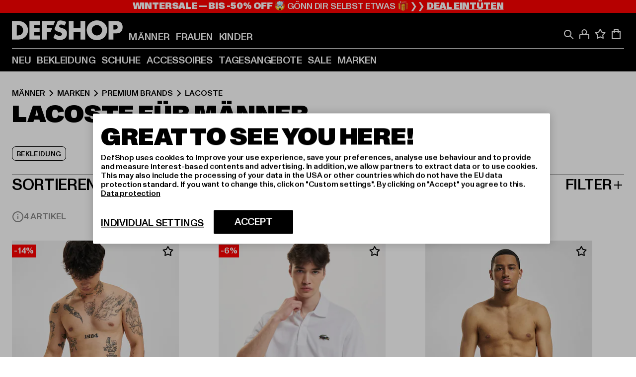

--- FILE ---
content_type: text/html; charset=utf-8
request_url: https://www.def-shop.com/c/brands/lacoste/maenner/
body_size: 91862
content:
<!doctype html>
<html data-n-head-ssr lang="de" data-n-head="%7B%22lang%22:%7B%22ssr%22:%22de%22%7D%7D">
  <head >
    <meta data-n-head="ssr" name="format-detection" content="address=no,telephone=no,email=no"><meta data-n-head="ssr" name="viewport" content="width=device-width, initial-scale=1"><meta data-n-head="ssr" name="theme-color" content="#ffffff"><meta data-n-head="ssr" data-hid="charset" charset="utf-8"><meta data-n-head="ssr" data-hid="mobile-web-app-capable" name="mobile-web-app-capable" content="yes"><meta data-n-head="ssr" data-hid="og:type" name="og:type" property="og:type" content="website"><meta data-n-head="ssr" data-hid="title" name="title" content="Lacoste Männer Online Shop"><meta data-n-head="ssr" data-hid="og:title" property="og:title" content="Lacoste Männer Online Shop"><meta data-n-head="ssr" data-hid="twitter:title" name="twitter:title" content="Lacoste online bei DefShop kaufen"><meta data-n-head="ssr" data-hid="description" name="description" content="Große Auswahl an Lacoste Männer mode | Über 800.000 zufriedene Kunden ✓Gratis Rückversand ✓ Blitzversand ✓"><meta data-n-head="ssr" data-hid="og:description" property="og:description" content="Große Auswahl an Lacoste Männer mode | Über 800.000 zufriedene Kunden ✓Gratis Rückversand ✓ Blitzversand ✓"><meta data-n-head="ssr" data-hid="twitter:description" name="twitter:description" content="Große Auswahl an Lacoste von Top Marken | Über 800.000 zufriedene Kunden ✓ Blitzversand ✓ Gratis Rückversand ✓"><meta data-n-head="ssr" data-hid="og:url" property="og:url" content="https://www.def-shop.com/c/brands/lacoste/maenner/"><meta data-n-head="ssr" data-hid="og:locale" property="og:locale" content="de_DE"><meta data-n-head="ssr" data-hid="og:site_name" property="og:site_name" content="DefShop"><meta data-n-head="ssr" data-hid="twitter:card" name="twitter:card" content="summary"><meta data-n-head="ssr" data-hid="twitter:site" name="twitter:site" content="@username"><meta data-n-head="ssr" data-hid="twitter:url" name="twitter:url" content="https://www.def-shop.com/c/brands/lacoste/maenner/"><meta data-n-head="ssr" data-hid="robots" name="robots" content="noindex, follow"><meta data-n-head="ssr" data-hid="google-site-verification" name="google-site-verification" content="6-Nybxf9tGcLirPP_MS6bqG6dAuUb0ejd-aC1OjYGRU"><meta data-n-head="ssr" data-hid="og:image" property="og:image" content="/_nuxt/assets/images/logo.svg"><title>Lacoste Männer Online Shop</title><link data-n-head="ssr" href="https://def-live.checkout.api.scayle.cloud/" rel="dns-prefetch"><link data-n-head="ssr" href="https://checkout-cdn.aboutyou.cloud/" rel="dns-prefetch"><link data-n-head="ssr" href="https://checkout.def-shop.com/" rel="dns-prefetch"><link data-n-head="ssr" href="https://widgets.trustedshops.com/" rel="dns-prefetch"><link data-n-head="ssr" href="https://a.storyblok.com/" rel="dns-prefetch"><link data-n-head="ssr" href="https://trck-de.def-shop.com/" rel="dns-prefetch"><link data-n-head="ssr" href="https://cdn.cookielaw.org/" rel="dns-prefetch"><link data-n-head="ssr" href="https://checkout-cdn.aboutyou.cloud/" rel="preconnect"><link data-n-head="ssr" href="https://checkout.def-shop.com/" rel="preconnect"><link data-n-head="ssr" href="https://def-live.checkout.api.scayle.cloud/" rel="preconnect"><link data-n-head="ssr" href="https://widgets.trustedshops.com/" rel="preconnect"><link data-n-head="ssr" href="https://def-live.cdn.aboutyou.cloud/" rel="preconnect"><link data-n-head="ssr" href="https://a.storyblok.com/" rel="preconnect"><link data-n-head="ssr" href="https://trck-de.def-shop.com/" rel="preconnect"><link data-n-head="ssr" href="https://cdn.cookielaw.org/" rel="preconnect"><link data-n-head="ssr" color="#ffffff" href="/favicons/safari-pinned-tab.svg" rel="mask-icon"><link data-n-head="ssr" href="/favicons/apple-icon-180x180.png" rel="apple-touch-icon"><link data-n-head="ssr" href="/favicons/apple-icon-152x152.png" rel="apple-touch-icon" sizes="152x152"><link data-n-head="ssr" href="/favicons/apple-icon-180x180.png" rel="apple-touch-icon" sizes="180x180"><link data-n-head="ssr" href="/favicons/favicon-16x16.png" rel="icon" sizes="16x16"><link data-n-head="ssr" href="/favicons/favicon-32x32.png" rel="icon" sizes="32x32"><link data-n-head="ssr" href="/favicons/favicon.ico" rel="shortcut icon"><link data-n-head="ssr" href="/favicons/manifest.json" rel="manifest"><link data-n-head="ssr" href="https://widgets.trustedshops.com/" rel="dns-prefetch"><link data-n-head="ssr" href="https://widgets.trustedshops.com/" rel="preconnect"><link data-n-head="ssr" data-hid="alternatede-DE" rel="alternate" href="https://www.def-shop.com/c/brands/lacoste/maenner/" hreflang="de-de"><link data-n-head="ssr" data-hid="alternatede-CH" rel="alternate" href="https://www.def-shop.ch/c/brands/lacoste/maenner/" hreflang="de-ch"><link data-n-head="ssr" data-hid="alternatede-AT" rel="alternate" href="https://www.def-shop.at/c/brands/lacoste/maenner/" hreflang="de-at"><link data-n-head="ssr" data-hid="alternateen" rel="alternate" href="https://www.def-shop.net/c/brands/lacoste/men/" hreflang="en"><link data-n-head="ssr" data-hid="alternatefr-FR" rel="alternate" href="https://www.def-shop.fr/c/brands/lacoste/homme/" hreflang="fr-fr"><link data-n-head="ssr" data-hid="alternateit-IT" rel="alternate" href="https://www.def-shop.it/c/brands/lacoste/uomo/" hreflang="it-it"><link data-n-head="ssr" data-hid="alternatees-ES" rel="alternate" href="https://www.def-shop.es/c/brands/lacoste/hombres/" hreflang="es-es"><link data-n-head="ssr" data-hid="alternatenl-NL" rel="alternate" href="https://www.def-shop.nl/c/brands/lacoste/heren/" hreflang="nl-nl"><link data-n-head="ssr" data-hid="alternatefi-FI" rel="alternate" href="https://www.def-shop.fi/c/brands/lacoste/miehet/" hreflang="fi-fi"><link data-n-head="ssr" data-hid="alternatesv-SE" rel="alternate" href="https://www.def-shop.se/c/brands/lacoste/man/" hreflang="sv-se"><link data-n-head="ssr" data-hid="alternateda-DK" rel="alternate" href="https://www.def-shop.dk/c/brands/lacoste/maend/" hreflang="da-dk"><link data-n-head="ssr" data-hid="alternatesk-SK" rel="alternate" href="https://www.def-shop.sk/c/brands/lacoste/muzi/" hreflang="sk-sk"><link data-n-head="ssr" data-hid="alternatecs-CZ" rel="alternate" href="https://www.def-shop.cz/c/brands/lacoste/muzi/" hreflang="cs-cz"><link data-n-head="ssr" data-hid="alternatenn-NO" rel="alternate" href="https://www.def-shop.no/c/brands/lacoste/menn/" hreflang="nn-no"><link data-n-head="ssr" data-hid="alternatepl-PL" rel="alternate" href="https://www.def-shop.pl/c/brands/lacoste/meskie/" hreflang="pl-pl"><link data-n-head="ssr" data-hid="alternatefr-BE" rel="alternate" href="https://fr.def-shop.be/c/brands/lacoste/homme/" hreflang="fr-be"><link data-n-head="ssr" data-hid="alternatenl-BE" rel="alternate" href="https://www.def-shop.be/c/brands/lacoste/heren/" hreflang="nl-be"><link data-n-head="ssr" data-hid="canonical" rel="canonical" href="https://www.def-shop.com/c/brands/lacoste/maenner/"><script data-n-head="ssr" src="https://def-shop.app.baqend.com/v1/speedkit/install.js?d=production" async crossorigin="anonymous"></script><script data-n-head="ssr" data-hid="gtag-script" vmid="gtag-script">
        window.dataLayer = window.dataLayer || [];
        (function(){window.dataLayer.unshift(arguments);})('consent', 'default', {
          'ad_storage': 'denied',
          'analytics_storage': 'denied',
          'ad_user_data': 'denied',
          'ad_personalization': 'denied'
        });
        function gtag(){window.dataLayer.push(arguments);}
      </script><script data-n-head="ssr" data-hid="gtm-script" vmid="gtm-script">(function(w,d,s,l,i){w[l]=w[l]||[];w[l].push({'gtm.start':new Date().getTime(),event:'gtm.js'});var f=d.getElementsByTagName(s)[0],j=d.createElement(s),dl=l!='dataLayer'?'&l='+l:'';j.async=true;j.src='https://trck-de.def-shop.com/gtm.js?id='+i+dl;f.parentNode.insertBefore(j,f);})(window,document,'script','dataLayer','GTM-NP5NJR5');</script><script data-n-head="ssr" type="application/ld+json">{"@context":"https://schema.org","@type":"WebSite","url":"https://www.def-shop.com/c/maenner/","potentialAction":{"@type":"SearchAction","target":{"@type":"EntryPoint","urlTemplate":"https://www.def-shop.com/search?q={search_term_string}"},"query-input":"required name=search_term_string"}}</script><script data-n-head="ssr" type="application/ld+json">{"@context":"https://schema.org","@type":"Organization","name":"DefShop","url":"https://www.def-shop.com/c/maenner/","logo":"https://www.def-shop.com/_nuxt/img/logo.a178fbd.svg"}</script><script data-n-head="ssr" type="application/ld+json">{"@context":"https://schema.org","@type":"BreadcrumbList","itemListElement":[{"position":1,"@type":"ListItem","item":"https://www.def-shop.com/c/maenner/","name":"Startseite"},{"position":2,"@type":"ListItem","item":"https://www.def-shop.com/c/maenner/marken/","name":"Marken"},{"position":3,"@type":"ListItem","item":"https://www.def-shop.com/c/maenner/marken/premium-brands/","name":"Premium Brands"},{"position":4,"@type":"ListItem","item":"https://www.def-shop.com/c/brands/lacoste/maenner/","name":"Lacoste"}]}</script><noscript data-n-head="ssr" data-hid="gtm-noscript" vmid="gtm-noscript"><iframe src="https://trck-de.def-shop.com/ns.html?id=GTM-NP5NJR5" height="0" width="0" style="display:none;visibility:hidden"></iframe></noscript><link rel="preload" href="/_nuxt/e510851.js" as="script"><link rel="preload" href="/_nuxt/commons/app.12fc6737df76ee838dfb.js" as="script"><link rel="preload" href="/_nuxt/vendors/app.2f8074592e84751fe210.js" as="script"><link rel="preload" href="/_nuxt/app.79b556b295c5282c691b.js" as="script"><link rel="preload" href="/_nuxt/fonts/ABCMonumentGrotesk-Medium.8643ba3.woff2" as="font" type="font/woff2" crossorigin><link rel="preload" href="/_nuxt/fonts/ABCMonumentGrotesk-Black.b34c7fc.woff2" as="font" type="font/woff2" crossorigin><link rel="preload" href="/_nuxt/ContentHTML.9de8db46f8f0ca68fb77.js" as="script"><link rel="preload" href="/_nuxt/pages/Search.50b4ba84ebdd4b3558de.js" as="script"><link rel="preload" href="/_nuxt/2.a626b42d184e1ad73c08.js" as="script"><link rel="preload" href="/_nuxt/3.8db93026973d75154046.js" as="script"><link rel="preload" href="/_nuxt/7.d88a1d392572e3520714.js" as="script"><link rel="preload" href="/_nuxt/11.cdf00b23a649bd7aa289.js" as="script"><link rel="preload" href="/_nuxt/ProductWishlistIcon.3231843d74668692b214.js" as="script"><link rel="preload" href="/_nuxt/57.28af1a7f7402d1e45531.js" as="script"><link rel="preload" href="/_nuxt/AppNewsletter.3755169d01add095a09d.js" as="script"><link rel="preload" href="/_nuxt/1.eca728b1db765e7566ea.js" as="script"><link rel="preload" href="/_nuxt/ContentHeading.548d75f4a7f4e8cbeeab.js" as="script"><link rel="preload" href="/_nuxt/ContentSection.130317ab094c041635bb.js" as="script"><link rel="preload" href="/_nuxt/ContentImageLink.e6bb15f6956bc80d7459.js" as="script"><link rel="preload" href="/_nuxt/ContentLink.d270c0eeb55829059963.js" as="script"><link rel="preload" href="/_nuxt/ContentImage.0c344b8b027e8fa4d5ae.js" as="script"><link rel="preload" href="/_nuxt/FooterAsset.46b798e850d1e964aec8.js" as="script"><link rel="preload" href="/_nuxt/FooterPaymentInfo.0564dceeb64735834cbf.js" as="script"><link rel="preload" href="/_nuxt/AppCookiesNotice.049e873c9bfabbc8dc58.js" as="script"><style data-vue-ssr-id="16780096:0 42c8de90:0 05acdd20:0 1ec8c060:0 850c8fd4:0 13836a17:0 2b8de62a:0 535fd272:0 a44691e6:0 5ec78cb8:0 272b652e:0 3f0dfd0a:0 d1bed96e:0 4fa3b109:0 f6bf716e:0 72253cee:0 10a98da9:0 5bb0f3ae:0 ce0c9f96:0 3810d24a:0 be959b66:0 4257b286:0 ad5589ee:0 c088dd16:0 ab36644e:0 3908f5e3:0 7c9fc971:0 de501e2e:0 48d698cb:0 0aab81ae:0 024a5362:0 732d682e:0 f8c5a76a:0 196387e1:0 1636cd6e:0 69d724ee:0 c928b35c:0 11be198c:0 1d83bdab:0 f8623eee:0 2d8ac5e1:0 1e6b857b:0 dec711d2:0 8b0cff22:0">@font-face{font-display:swap;font-family:Monument Grotesk;font-style:normal;font-weight:500;src:url(/_nuxt/fonts/ABCMonumentGrotesk-Medium.8643ba3.woff2) format("woff2"),url(/_nuxt/fonts/ABCMonumentGrotesk-Medium.a47da2f.woff) format("woff")}@font-face{font-display:swap;font-family:Monument Grotesk;font-style:normal;font-weight:900;src:url(/_nuxt/fonts/ABCMonumentGrotesk-Black.b34c7fc.woff2) format("woff2"),url(/_nuxt/fonts/ABCMonumentGrotesk-Black.d100238.woff) format("woff")}
.asf-fade-enter-active,.asf-fade-leave-active{transition-duration:.5s;transition-property:opacity;transition-timing-function:cubic-bezier(.4,0,.2,1);transition-timing-function:cubic-bezier(0,0,.2,1)}.asf-fade-enter,.asf-fade-leave,.asf-fade-leave-to{opacity:0}.asf-slide-top-enter-active,.asf-slide-top-leave-active{transition-duration:.3s;transition-property:transform;transition-timing-function:cubic-bezier(.4,0,.2,1);transition-timing-function:cubic-bezier(0,0,.2,1)}.asf-slide-top-enter,.asf-slide-top-leave-to{--tw-translate-y:-100%;transform:translate(var(--tw-translate-x),-100%) rotate(var(--tw-rotate)) skewX(var(--tw-skew-x)) skewY(var(--tw-skew-y)) scaleX(var(--tw-scale-x)) scaleY(var(--tw-scale-y));transform:translate(var(--tw-translate-x),var(--tw-translate-y)) rotate(var(--tw-rotate)) skewX(var(--tw-skew-x)) skewY(var(--tw-skew-y)) scaleX(var(--tw-scale-x)) scaleY(var(--tw-scale-y));transform:translate3d(var(--tw-translate-x),-100%,0) rotate(var(--tw-rotate)) skewX(var(--tw-skew-x)) skewY(var(--tw-skew-y)) scaleX(var(--tw-scale-x)) scaleY(var(--tw-scale-y));transform:translate3d(var(--tw-translate-x),var(--tw-translate-y),0) rotate(var(--tw-rotate)) skewX(var(--tw-skew-x)) skewY(var(--tw-skew-y)) scaleX(var(--tw-scale-x)) scaleY(var(--tw-scale-y));transition-duration:.3s;transition-property:transform;transition-timing-function:cubic-bezier(.4,0,.2,1);transition-timing-function:cubic-bezier(.4,0,1,1)}.asf-slide-bottom-enter-active,.asf-slide-bottom-leave-active{transition-duration:.3s;transition-property:transform;transition-timing-function:cubic-bezier(.4,0,.2,1);transition-timing-function:cubic-bezier(0,0,.2,1)}.asf-slide-bottom-enter,.asf-slide-bottom-leave-to{--tw-translate-y:100%;transform:translate(var(--tw-translate-x),100%) rotate(var(--tw-rotate)) skewX(var(--tw-skew-x)) skewY(var(--tw-skew-y)) scaleX(var(--tw-scale-x)) scaleY(var(--tw-scale-y));transform:translate(var(--tw-translate-x),var(--tw-translate-y)) rotate(var(--tw-rotate)) skewX(var(--tw-skew-x)) skewY(var(--tw-skew-y)) scaleX(var(--tw-scale-x)) scaleY(var(--tw-scale-y));transform:translate3d(var(--tw-translate-x),100%,0) rotate(var(--tw-rotate)) skewX(var(--tw-skew-x)) skewY(var(--tw-skew-y)) scaleX(var(--tw-scale-x)) scaleY(var(--tw-scale-y));transform:translate3d(var(--tw-translate-x),var(--tw-translate-y),0) rotate(var(--tw-rotate)) skewX(var(--tw-skew-x)) skewY(var(--tw-skew-y)) scaleX(var(--tw-scale-x)) scaleY(var(--tw-scale-y));transition-duration:.3s;transition-property:transform;transition-timing-function:cubic-bezier(.4,0,.2,1);transition-timing-function:cubic-bezier(.4,0,1,1)}.asf-slide-left-enter-active,.asf-slide-left-leave-active{transition-duration:.3s;transition-property:transform;transition-timing-function:cubic-bezier(.4,0,.2,1);transition-timing-function:cubic-bezier(0,0,.2,1)}.asf-slide-left-enter,.asf-slide-left-leave-to{--tw-translate-x:-100%;transform:translate(-100%,var(--tw-translate-y)) rotate(var(--tw-rotate)) skewX(var(--tw-skew-x)) skewY(var(--tw-skew-y)) scaleX(var(--tw-scale-x)) scaleY(var(--tw-scale-y));transform:translate(var(--tw-translate-x),var(--tw-translate-y)) rotate(var(--tw-rotate)) skewX(var(--tw-skew-x)) skewY(var(--tw-skew-y)) scaleX(var(--tw-scale-x)) scaleY(var(--tw-scale-y));transform:translate3d(-100%,var(--tw-translate-y),0) rotate(var(--tw-rotate)) skewX(var(--tw-skew-x)) skewY(var(--tw-skew-y)) scaleX(var(--tw-scale-x)) scaleY(var(--tw-scale-y));transform:translate3d(var(--tw-translate-x),var(--tw-translate-y),0) rotate(var(--tw-rotate)) skewX(var(--tw-skew-x)) skewY(var(--tw-skew-y)) scaleX(var(--tw-scale-x)) scaleY(var(--tw-scale-y));transition-duration:.3s;transition-property:transform;transition-timing-function:cubic-bezier(.4,0,.2,1);transition-timing-function:cubic-bezier(.4,0,1,1)}.asf-slide-right-enter-active,.asf-slide-right-leave-active{transition-duration:.3s;transition-property:transform;transition-timing-function:cubic-bezier(.4,0,.2,1);transition-timing-function:cubic-bezier(0,0,.2,1)}.asf-slide-right-enter,.asf-slide-right-leave-to{--tw-translate-x:100%;transform:translate(100%,var(--tw-translate-y)) rotate(var(--tw-rotate)) skewX(var(--tw-skew-x)) skewY(var(--tw-skew-y)) scaleX(var(--tw-scale-x)) scaleY(var(--tw-scale-y));transform:translate(var(--tw-translate-x),var(--tw-translate-y)) rotate(var(--tw-rotate)) skewX(var(--tw-skew-x)) skewY(var(--tw-skew-y)) scaleX(var(--tw-scale-x)) scaleY(var(--tw-scale-y));transform:translate3d(100%,var(--tw-translate-y),0) rotate(var(--tw-rotate)) skewX(var(--tw-skew-x)) skewY(var(--tw-skew-y)) scaleX(var(--tw-scale-x)) scaleY(var(--tw-scale-y));transform:translate3d(var(--tw-translate-x),var(--tw-translate-y),0) rotate(var(--tw-rotate)) skewX(var(--tw-skew-x)) skewY(var(--tw-skew-y)) scaleX(var(--tw-scale-x)) scaleY(var(--tw-scale-y));transition-duration:.3s;transition-property:transform;transition-timing-function:cubic-bezier(.4,0,.2,1);transition-timing-function:cubic-bezier(.4,0,1,1)}.asf-slide-bottom-left-enter-active,.asf-slide-bottom-left-leave-active,.asf-slide-top-left-enter-active,.asf-slide-top-left-leave-active{animation:asf-slide-from-left .4s cubic-bezier(.3,.46,.45,.94);animation:asf-slide-from-left var(--animation-function-main) var(--animation-duration)}.asf-slide-bottom-left-leave-active,.asf-slide-top-left-leave-active{animation-direction:reverse}.asf-slide-bottom-right-enter-active,.asf-slide-bottom-right-leave-active,.asf-slide-top-right-enter-active,.asf-slide-top-right-leave-active{animation:asf-slide-from-right .4s cubic-bezier(.3,.46,.45,.94);animation:asf-slide-from-right var(--animation-function-main) var(--animation-duration)}.asf-slide-bottom-right-leave-active,.asf-slide-top-right-leave-active{animation-direction:reverse}.asf-slide-top-center-enter-active,.asf-slide-top-center-leave-active{animation:asf-slide-from-top .4s cubic-bezier(.3,.46,.45,.94);animation:asf-slide-from-top var(--animation-function-main) var(--animation-duration)}.asf-slide-top-center-leave-active{animation-direction:reverse}.asf-slide-bottom-center-enter-active,.asf-slide-bottom-center-leave-active{animation:asf-slide-from-bottom .4s cubic-bezier(.3,.46,.45,.94);animation:asf-slide-from-bottom var(--animation-function-main) var(--animation-duration)}.asf-slide-bottom-center-leave-active{animation-direction:reverse}.asf-bounce-enter-active{animation:asf-bounce .3s}.asf-bounce-leave-active{animation:asf-bounce .3s reverse}.asf-pulse-enter-active{animation:sf-pulse .25s}.asf-pulse-leave-active{animation:asf-pulse .25s reverse}.asf-expand-enter-active,.asf-expand-leave-active{overflow:hidden;transition-duration:.3s;transition-property:height,opacity;transition-timing-function:cubic-bezier(.4,0,.2,1)}.asf-expand-enter,.asf-expand-leave-to{height:0;opacity:0}.asf-loading{--tw-bg-opacity:1;background-color:#e6e6e6;background-color:rgb(230 230 230/var(--tw-bg-opacity));overflow:hidden;position:relative}.asf-loading:after{--tw-content:"";animation:asf-loading 1.5s ease-in-out infinite;background-image:linear-gradient(90deg,#0000,#ffffffbf,#0000);bottom:0;content:"";content:var(--tw-content);left:0;position:absolute;right:0;top:0}@keyframes asf-loading{0%{transform:translateX(-100%)}to{transform:translateX(100%)}}@keyframes asf-fade-in{0%{opacity:0}to{opacity:1}}@keyframes asf-bounce{0%{transform:scale(0)}50%{transform:scale(1.2)}to{transform:scale(1)}}@keyframes asf-current-bounce{50%{transform:scale(1.35)}to{transform:scale(1)}}@keyframes asf-pulse{0%{transform:scale(1)}50%{transform:scale(1.2)}to{transform:scale(1)}}@keyframes asf-reverse-pulse{0%{transform:scale(1)}50%{transform:scale(.8)}to{transform:scale(1)}}@keyframes asf-rotate{0%{transform:rotate(0deg)}to{transform:rotate(1turn)}}@keyframes asf-slide-from-left{0%{transform:translateX(-100%)}to{transform:translateX(0)}}@keyframes asf-slide-from-right{0%{transform:translateX(100%)}to{transform:translateX(0)}}@keyframes asf-slide-from-top{0%{transform:translateY(-100%)}to{transform:translate(0)}}@keyframes asf-slide-from-bottom{0%{transform:translateY(100%)}to{transform:translate(0)}}@media (prefers-reduced-motion){*{animation:none!important;transition:none!important}}.asf-content{font-size:.875rem;line-height:1.5}.asf-content h1:not([class]),.asf-content h2:not([class]),.asf-content h3:not([class]),.asf-content h4:not([class]),.asf-content h5:not([class]),.asf-content h6:not([class]){--tw-text-opacity:1;color:#000;color:rgb(0 0 0/var(--tw-text-opacity));font-weight:900;margin-bottom:1rem;margin-top:2rem;text-transform:uppercase}.asf-content h1:not([class]){font-size:2.5rem;line-height:2.4375rem}@media (min-width:48em){.asf-content h1:not([class]){font-size:4rem;line-height:3.875rem}}@media (min-width:64em){.asf-content h1:not([class]){font-size:4.5rem;line-height:4.5rem}}.asf-content h2:not([class]){font-size:2rem;line-height:2.0625rem}@media (min-width:48em){.asf-content h2:not([class]){font-size:2.5rem;line-height:2.375rem}}@media (min-width:64em){.asf-content h2:not([class]){font-size:3rem;line-height:2.9375rem}}.asf-content h3:not([class]){font-size:1.5rem;line-height:1.5rem}@media (min-width:48em){.asf-content h3:not([class]){font-size:1.5rem;line-height:1.4375rem}}@media (min-width:64em){.asf-content h3:not([class]){font-size:2rem;line-height:1.9375rem}}.asf-content h4:not([class]){font-size:1.25rem;line-height:1.25rem}@media (min-width:48em){.asf-content h4:not([class]){font-size:1.25rem;line-height:1.1875rem}}@media (min-width:64em){.asf-content h4:not([class]){font-size:1.5rem;line-height:1.4375rem}}.asf-content h5:not([class]){font-size:1rem;line-height:1rem}@media (min-width:48em){.asf-content h5:not([class]){font-size:1.125rem;line-height:1.125rem}}@media (min-width:64em){.asf-content h5:not([class]){font-size:1.25rem;line-height:1.25rem}}.asf-content h6:not([class]){font-size:.875rem;line-height:.875rem}@media (min-width:64em){.asf-content h6:not([class]){font-size:1rem;line-height:1rem}}.asf-content ol,.asf-content ul{list-style-position:inside}.asf-content ol li,.asf-content ul li{margin-bottom:.625rem}.asf-content ul{list-style-type:disc}.asf-content ol{list-style-type:decimal}.asf-content p{margin-bottom:1rem}.content-medium{font-weight:500!important}.content-black{font-weight:900!important}.content-underline{text-decoration-line:underline!important}.content-line-through{text-decoration-line:line-through!important}.content-uppercase{text-transform:uppercase!important}.content-capitalize{text-transform:capitalize!important}.content-h1-primary{font-size:2.5rem;line-height:2.4375rem}@media (min-width:48em){.content-h1-primary{font-size:4rem;line-height:3.875rem}}@media (min-width:64em){.content-h1-primary{font-size:4.5rem;line-height:4.5rem}}.content-h1-primary{font-weight:900;text-transform:uppercase}.content-h2-primary{font-size:2rem;line-height:2.0625rem}@media (min-width:48em){.content-h2-primary{font-size:2.5rem;line-height:2.375rem}}@media (min-width:64em){.content-h2-primary{font-size:3rem;line-height:2.9375rem}}.content-h2-primary{font-weight:900;text-transform:uppercase}.content-h3-primary{font-size:1.5rem;line-height:1.5rem}@media (min-width:48em){.content-h3-primary{font-size:1.5rem;line-height:1.4375rem}}@media (min-width:64em){.content-h3-primary{font-size:2rem;line-height:1.9375rem}}.content-h3-primary{font-weight:900;text-transform:uppercase}.content-h4-primary{font-size:1.25rem;line-height:1.25rem}@media (min-width:48em){.content-h4-primary{font-size:1.25rem;line-height:1.1875rem}}@media (min-width:64em){.content-h4-primary{font-size:1.5rem;line-height:1.4375rem}}.content-h4-primary{font-weight:900;text-transform:uppercase}.content-h5-primary{font-size:1rem;line-height:1rem}@media (min-width:48em){.content-h5-primary{font-size:1.125rem;line-height:1.125rem}}@media (min-width:64em){.content-h5-primary{font-size:1.25rem;line-height:1.25rem}}.content-h5-primary{font-weight:900;text-transform:uppercase}.content-h6-primary{font-size:.875rem;line-height:.875rem}@media (min-width:64em){.content-h6-primary{font-size:1rem;line-height:1rem}}.content-h6-primary{font-weight:900;text-transform:uppercase}.content-h1-secondary{font-size:2.75rem;line-height:2.625rem}@media (min-width:48em){.content-h1-secondary{font-size:4rem;line-height:3.8125rem}}.content-h1-secondary{font-weight:500;text-transform:uppercase}.content-h2-secondary{font-size:2rem;line-height:1.9375rem}@media (min-width:48em){.content-h2-secondary{font-size:2.5rem;line-height:2.4375rem}}@media (min-width:64em){.content-h2-secondary{font-size:3rem;line-height:2.875rem}}.content-h2-secondary{font-weight:500;text-transform:uppercase}.content-h3-secondary{font-size:1.5rem;line-height:1.5rem}@media (min-width:48em){.content-h3-secondary{font-size:1.875rem;line-height:1.9375rem}}.content-h3-secondary{font-weight:500;text-transform:uppercase}.content-h4-secondary{font-size:1.25rem;line-height:1.25rem}@media (min-width:48em){.content-h4-secondary{font-size:1.375rem;line-height:1.375rem}}.content-h4-secondary{font-weight:500;text-transform:uppercase}.content-h5-secondary{font-size:1rem;line-height:1rem}@media (min-width:48em){.content-h5-secondary{font-size:1.125rem;line-height:1.125rem}}.content-h5-secondary{font-weight:500;text-transform:uppercase}.content-h6-secondary{font-size:.875rem;line-height:.875rem}@media (min-width:48em){.content-h6-secondary{font-size:1rem;line-height:1rem}}.content-h6-secondary{font-weight:500;text-transform:uppercase}.content-p1{font-size:1.25rem;font-weight:500;line-height:1.125}@media (min-width:48em){.content-p1{font-size:1.375rem}}@media (min-width:64em){.content-p1{font-size:1.5rem}}.content-p2{font-size:1rem;font-weight:500;line-height:1.125}@media (min-width:48em){.content-p2{font-size:1.125rem}}.content-p3{font-size:.875rem;font-weight:500;line-height:1.125}@media (min-width:48em){.content-p3{font-size:1rem}}.content-p4{font-size:.875rem;font-weight:500;line-height:1rem}.content-p5{font-size:.75rem;font-weight:500;line-height:1.125}.content-align-left{text-align:left!important}.content-align-center{text-align:center!important}.content-align-justify{text-align:justify!important}.content-align-right{text-align:right!important}.content-list-disc{list-style-type:disc!important}.content-list-decimal{list-style-type:decimal!important}.content-list-none{list-style-type:none}.content-list-check{list-style-image:url("data:image/svg+xml;charset=utf-8,%3Csvg width='16' height='13' fill='none' xmlns='http://www.w3.org/2000/svg'%3E%3Cpath d='M1 6.2 5.472 11 15 1' stroke='currentColor' stroke-width='2'/%3E%3C/svg%3E");list-style-position:inside!important}.content-table-wrapper{max-width:100%;overflow-x:auto;scrollbar-color:#878787 #0000;scrollbar-width:thin}.content-table-wrapper::-webkit-scrollbar{background-color:initial;border-radius:.5rem;width:.25rem}.content-table-wrapper::-webkit-scrollbar-thumb{background-color:#878787;border-radius:.5rem}.content-table-auto{border-collapse:collapse;border-width:1px;table-layout:auto;width:100%}.content-table-auto td,.content-table-auto th{padding:.5rem}.content-table-fixed{border-collapse:collapse;border-width:1px;table-layout:fixed}.content-table-fixed td,.content-table-fixed th{padding:.5rem;width:33.333333%}.content-table-bordered,.content-table-bordered td,.content-table-bordered th{border-width:1px}.content-table-responsive{max-width:100%;overflow-x:auto}.content-customer-wrapper{flex-wrap:wrap}.content-customer-box,.content-customer-wrapper{--tw-border-opacity:1;align-items:center;border-color:#e6e6e6;border-color:rgb(230 230 230/var(--tw-border-opacity));border-width:1px;display:flex;justify-content:center}.content-customer-box{height:5rem;width:50%}
/*! tailwindcss v3.3.2 | MIT License | https://tailwindcss.com*/*,:after,:before{border:0 solid;box-sizing:border-box}:after,:before{--tw-content:""}html{font-feature-settings:normal;font-family:Monument Grotesk,ui-sans-serif,system-ui,-apple-system,Segoe UI,Roboto,Ubuntu,Cantarell,Noto Sans,sans-serif,BlinkMacSystemFont,Helvetica Neue,Arial,Apple Color Emoji,Segoe UI Emoji,Segoe UI Symbol,Noto Color Emoji;font-variation-settings:normal;line-height:1.5;tab-size:4}body{line-height:inherit;margin:0}hr{border-top-width:1px;color:inherit;height:0}abbr:where([title]){text-decoration:underline;-webkit-text-decoration:underline dotted;text-decoration:underline dotted}h1,h2,h3,h4,h5,h6{font-size:inherit;font-weight:inherit}a{color:inherit;text-decoration:inherit}b,strong{font-weight:bolder}code,kbd,pre,samp{font-family:ui-monospace,SFMono-Regular,Menlo,Monaco,Consolas,Liberation Mono,Courier New,monospace;font-size:1em}small{font-size:80%}sub,sup{font-size:75%;line-height:0;position:relative;vertical-align:initial}sub{bottom:-.25em}sup{top:-.5em}table{border-collapse:collapse;border-color:inherit;text-indent:0}button,input,optgroup,select,textarea{color:inherit;font-family:inherit;font-size:100%;font-weight:inherit;line-height:inherit;margin:0;padding:0}button,select{text-transform:none}[type=button],[type=reset],[type=submit],button{-webkit-appearance:button;background-color:initial;background-image:none}:-moz-focusring{outline:auto}:-moz-ui-invalid{box-shadow:none}progress{vertical-align:initial}::-webkit-inner-spin-button,::-webkit-outer-spin-button{height:auto}[type=search]{-webkit-appearance:textfield;outline-offset:-2px}::-webkit-search-decoration{-webkit-appearance:none}::-webkit-file-upload-button{-webkit-appearance:button;font:inherit}summary{display:list-item}blockquote,dd,dl,figure,h1,h2,h3,h4,h5,h6,hr,p,pre{margin:0}fieldset{margin:0}fieldset,legend{padding:0}menu,ol,ul{list-style:none;margin:0;padding:0}textarea{resize:vertical}input::placeholder,textarea::placeholder{color:#9ca3af;opacity:1}[role=button],button{cursor:pointer}:disabled{cursor:default}audio,canvas,embed,iframe,img,object,svg,video{display:block;vertical-align:middle}img,video{height:auto;max-width:100%}[hidden]{display:none}:root{--site-width:120rem;--site-logo-width:8.375rem;--container-min:22.5rem;--container-max:90rem;--header-height:3.375rem;--header-top-height:4.5rem;--sidebar-max-width:23.4375rem;--refinements-max-width:85.6%;--animation-duration:0.4s;--animation-duration-fast:0.2s;--motion-ease-chevron:cubic-bezier(0.25,1.7,0.35,0.8);--animation-function-main:cubic-bezier(0.3,0.46,0.45,0.94);--promo-height:2.5rem;--bottom-bar-height:3.625rem;--bottom-navigation-container-height:calc(var(--promo-height) + var(--bottom-bar-height));--full-height:100vh}@media (min-width:48em){:root{--refinements-max-width:33rem}}@media (min-width:64em){:root{--site-logo-width:13.9375rem;--header-height:7.375rem}}@media (min-width:85.4375em){:root{--header-height:7.875rem}}@supports (height:100svh){:root{--full-height:100svh}}html{--tw-bg-opacity:1;--tw-text-opacity:1;-webkit-font-smoothing:antialiased;-moz-osx-font-smoothing:grayscale;-webkit-text-size-adjust:100%;background-color:#fff;background-color:rgb(255 255 255/var(--tw-bg-opacity));color:#000;color:rgb(0 0 0/var(--tw-text-opacity));direction:ltr;font-family:Monument Grotesk,ui-sans-serif,system-ui,-apple-system,Segoe UI,Roboto,Ubuntu,Cantarell,Noto Sans,sans-serif,BlinkMacSystemFont,Helvetica Neue,Arial,Apple Color Emoji,Segoe UI Emoji,Segoe UI Symbol,Noto Color Emoji;font-size:1rem;font-synthesis:none;font-weight:500}html.is-locked{height:100%;overflow:hidden}body{box-sizing:border-box;margin:0;min-width:22.5rem;min-width:var(--container-min);overflow-y:scroll;width:100%}.is-locked body{height:100%}[tabindex="0"],a,button,input,label,select,textarea{outline:2px solid #0000;outline-offset:2px}*,:after,:before{--tw-border-spacing-x:0;--tw-border-spacing-y:0;--tw-translate-x:0;--tw-translate-y:0;--tw-rotate:0;--tw-skew-x:0;--tw-skew-y:0;--tw-scale-x:1;--tw-scale-y:1;--tw-pan-x: ;--tw-pan-y: ;--tw-pinch-zoom: ;--tw-scroll-snap-strictness:proximity;--tw-gradient-from-position: ;--tw-gradient-via-position: ;--tw-gradient-to-position: ;--tw-ordinal: ;--tw-slashed-zero: ;--tw-numeric-figure: ;--tw-numeric-spacing: ;--tw-numeric-fraction: ;--tw-ring-inset: ;--tw-ring-offset-width:0px;--tw-ring-offset-color:#fff;--tw-ring-color:#3b82f680;--tw-ring-offset-shadow:0 0 #0000;--tw-ring-shadow:0 0 #0000;--tw-shadow:0 0 #0000;--tw-shadow-colored:0 0 #0000;--tw-blur: ;--tw-brightness: ;--tw-contrast: ;--tw-grayscale: ;--tw-hue-rotate: ;--tw-invert: ;--tw-saturate: ;--tw-sepia: ;--tw-drop-shadow: ;--tw-backdrop-blur: ;--tw-backdrop-brightness: ;--tw-backdrop-contrast: ;--tw-backdrop-grayscale: ;--tw-backdrop-hue-rotate: ;--tw-backdrop-invert: ;--tw-backdrop-opacity: ;--tw-backdrop-saturate: ;--tw-backdrop-sepia: }::backdrop{--tw-border-spacing-x:0;--tw-border-spacing-y:0;--tw-translate-x:0;--tw-translate-y:0;--tw-rotate:0;--tw-skew-x:0;--tw-skew-y:0;--tw-scale-x:1;--tw-scale-y:1;--tw-pan-x: ;--tw-pan-y: ;--tw-pinch-zoom: ;--tw-scroll-snap-strictness:proximity;--tw-gradient-from-position: ;--tw-gradient-via-position: ;--tw-gradient-to-position: ;--tw-ordinal: ;--tw-slashed-zero: ;--tw-numeric-figure: ;--tw-numeric-spacing: ;--tw-numeric-fraction: ;--tw-ring-inset: ;--tw-ring-offset-width:0px;--tw-ring-offset-color:#fff;--tw-ring-color:#3b82f680;--tw-ring-offset-shadow:0 0 #0000;--tw-ring-shadow:0 0 #0000;--tw-shadow:0 0 #0000;--tw-shadow-colored:0 0 #0000;--tw-blur: ;--tw-brightness: ;--tw-contrast: ;--tw-grayscale: ;--tw-hue-rotate: ;--tw-invert: ;--tw-saturate: ;--tw-sepia: ;--tw-drop-shadow: ;--tw-backdrop-blur: ;--tw-backdrop-brightness: ;--tw-backdrop-contrast: ;--tw-backdrop-grayscale: ;--tw-backdrop-hue-rotate: ;--tw-backdrop-invert: ;--tw-backdrop-opacity: ;--tw-backdrop-saturate: ;--tw-backdrop-sepia: }.container{width:100%}@media (min-width:48em){.container{max-width:48em}}@media (min-width:64em){.container{max-width:64em}}@media (min-width:85.4375em){.container{max-width:85.4375em}}.asf-grid-layout{grid-gap:.5rem;display:grid;gap:.5rem;grid-template-columns:repeat(6,minmax(0,1fr))}@media (min-width:48em){.asf-grid-layout{gap:1rem;grid-template-columns:repeat(12,minmax(0,1fr))}}@media (min-width:64em){.asf-grid-layout{gap:1.25rem}}.h1-primary{font-size:2.5rem;line-height:2.4375rem}@media (min-width:48em){.h1-primary{font-size:4rem;line-height:3.875rem}}@media (min-width:64em){.h1-primary{font-size:4.5rem;line-height:4.5rem}}.h2-primary{font-size:2rem;line-height:2.0625rem}@media (min-width:48em){.h2-primary{font-size:2.5rem;line-height:2.375rem}}@media (min-width:64em){.h2-primary{font-size:3rem;line-height:2.9375rem}}.h3-primary{font-size:1.5rem;line-height:1.5rem}@media (min-width:48em){.h3-primary{font-size:1.5rem;line-height:1.4375rem}}@media (min-width:64em){.h3-primary{font-size:2rem;line-height:1.9375rem}}.h4-primary{font-size:1.25rem;line-height:1.25rem}@media (min-width:48em){.h4-primary{font-size:1.25rem;line-height:1.1875rem}}@media (min-width:64em){.h4-primary{font-size:1.5rem;line-height:1.4375rem}}.h5-primary{font-size:1rem;line-height:1rem}@media (min-width:48em){.h5-primary{font-size:1.125rem;line-height:1.125rem}}@media (min-width:64em){.h5-primary{font-size:1.25rem;line-height:1.25rem}}.h6-primary{font-size:.875rem;line-height:.875rem}@media (min-width:64em){.h6-primary{font-size:1rem;line-height:1rem}}.h1-secondary{font-size:2.75rem;line-height:2.625rem}@media (min-width:48em){.h1-secondary{font-size:4rem;line-height:3.8125rem}}.h2-secondary{font-size:2rem;line-height:1.9375rem}@media (min-width:48em){.h2-secondary{font-size:2.5rem;line-height:2.4375rem}}@media (min-width:64em){.h2-secondary{font-size:3rem;line-height:2.875rem}}.h3-secondary{font-size:1.5rem;line-height:1.5rem}@media (min-width:48em){.h3-secondary{font-size:1.875rem;line-height:1.9375rem}}.h4-secondary{font-size:1.25rem;line-height:1.25rem}@media (min-width:48em){.h4-secondary{font-size:1.375rem;line-height:1.375rem}}.h5-secondary{font-size:1rem;line-height:1rem}@media (min-width:48em){.h5-secondary{font-size:1.125rem;line-height:1.125rem}}.h6-secondary{font-size:.875rem;line-height:.875rem}@media (min-width:48em){.h6-secondary{font-size:1rem;line-height:1rem}}.asf-link{color:inherit}.asf-link.m-wrapper{height:100%;left:0;position:absolute;top:0;width:100%;z-index:1}.asf-link-primary{display:inline-block;text-decoration-line:underline}.asf-link-primary:hover{--tw-text-opacity:1;color:#272727;color:rgb(39 39 39/var(--tw-text-opacity))}.asf-link-primary:active{--tw-text-opacity:1;color:#3f3f3f;color:rgb(63 63 63/var(--tw-text-opacity))}.common-button{align-items:center;border-radius:.125rem;display:flex;font-size:1.125rem;justify-content:center;line-height:1.25rem;transition-duration:.15s;transition-property:color,background-color,border-color,text-decoration-color,fill,stroke,opacity,box-shadow,transform,filter,-webkit-backdrop-filter;transition-property:color,background-color,border-color,text-decoration-color,fill,stroke,opacity,box-shadow,transform,filter,backdrop-filter;transition-property:color,background-color,border-color,text-decoration-color,fill,stroke,opacity,box-shadow,transform,filter,backdrop-filter,-webkit-backdrop-filter;transition-timing-function:cubic-bezier(.4,0,.2,1)}@media (min-width:48em){.common-button{font-size:1.25rem;line-height:1.5rem}}.common-button{--tw-text-opacity:1;color:#fff;color:rgb(255 255 255/var(--tw-text-opacity));font-family:Monument Grotesk,ui-sans-serif,system-ui,-apple-system,Segoe UI,Roboto,Ubuntu,Cantarell,Noto Sans,sans-serif,BlinkMacSystemFont,Helvetica Neue,Arial,Apple Color Emoji,Segoe UI Emoji,Segoe UI Symbol,Noto Color Emoji;letter-spacing:-.01em;text-transform:uppercase}.common-button:focus{outline-color:#b3b3b3;outline-offset:0;outline-width:4px}.common-button:active{outline:2px solid #0000;outline-offset:2px}.common-button{min-height:2.625rem}.common-button .asf-icon{pointer-events:none}.common-button.m-icon-after,.common-button.m-icon-before{column-gap:.125rem}@media (min-width:48em){.common-button.m-icon-after,.common-button.m-icon-before{column-gap:.25rem}}.common-button.m-icon-after{flex-direction:row-reverse}@media (min-width:48em){.common-button{min-height:3rem}}.disabled-button{--tw-text-opacity:1;color:#b3b3b3;color:rgb(179 179 179/var(--tw-text-opacity));cursor:not-allowed}.asf-button-primary{align-items:center;border-radius:.125rem;display:flex;font-size:1.125rem;justify-content:center;line-height:1.25rem;transition-duration:.15s;transition-property:color,background-color,border-color,text-decoration-color,fill,stroke,opacity,box-shadow,transform,filter,-webkit-backdrop-filter;transition-property:color,background-color,border-color,text-decoration-color,fill,stroke,opacity,box-shadow,transform,filter,backdrop-filter;transition-property:color,background-color,border-color,text-decoration-color,fill,stroke,opacity,box-shadow,transform,filter,backdrop-filter,-webkit-backdrop-filter;transition-timing-function:cubic-bezier(.4,0,.2,1)}@media (min-width:48em){.asf-button-primary{font-size:1.25rem;line-height:1.5rem}}.asf-button-primary{--tw-text-opacity:1;color:#fff;color:rgb(255 255 255/var(--tw-text-opacity));font-family:Monument Grotesk,ui-sans-serif,system-ui,-apple-system,Segoe UI,Roboto,Ubuntu,Cantarell,Noto Sans,sans-serif,BlinkMacSystemFont,Helvetica Neue,Arial,Apple Color Emoji,Segoe UI Emoji,Segoe UI Symbol,Noto Color Emoji;letter-spacing:-.01em;text-transform:uppercase}.asf-button-primary:focus{outline-color:#b3b3b3;outline-offset:0;outline-width:4px}.asf-button-primary:active{outline:2px solid #0000;outline-offset:2px}.asf-button-primary{min-height:2.625rem}.asf-button-primary .asf-icon{pointer-events:none}.asf-button-primary.m-icon-after,.asf-button-primary.m-icon-before{column-gap:.125rem}@media (min-width:48em){.asf-button-primary.m-icon-after,.asf-button-primary.m-icon-before{column-gap:.25rem}}.asf-button-primary.m-icon-after{flex-direction:row-reverse}@media (min-width:48em){.asf-button-primary{min-height:3rem}}.asf-button-primary{--tw-bg-opacity:1;background-color:#000;background-color:rgb(0 0 0/var(--tw-bg-opacity));padding:.625rem .375rem}@media (min-width:48em){.asf-button-primary{padding:.75rem .5rem}}.asf-button-primary:focus{--tw-bg-opacity:1;background-color:#272727;background-color:rgb(39 39 39/var(--tw-bg-opacity))}.asf-button-primary.is-disabled,.asf-button-primary:disabled{--tw-text-opacity:1;--tw-bg-opacity:1;background-color:#e6e6e6;background-color:rgb(230 230 230/var(--tw-bg-opacity));color:#b3b3b3;color:rgb(179 179 179/var(--tw-text-opacity));cursor:not-allowed}.asf-button-primary.m-light,.asf-button-primary.m-secondary{--tw-bg-opacity:1;--tw-text-opacity:1;background-color:#fff;background-color:rgb(255 255 255/var(--tw-bg-opacity));color:#000;color:rgb(0 0 0/var(--tw-text-opacity))}.asf-button-primary.m-light.is-disabled,.asf-button-primary.m-light:disabled,.asf-button-primary.m-secondary.is-disabled,.asf-button-primary.m-secondary:disabled{--tw-bg-opacity:1;--tw-text-opacity:1;background-color:#878787;background-color:rgb(135 135 135/var(--tw-bg-opacity));color:#b3b3b3;color:rgb(179 179 179/var(--tw-text-opacity))}@media (hover:hover){.asf-button-primary.m-light:hover,.asf-button-primary.m-secondary:hover{--tw-bg-opacity:1;--tw-text-opacity:1;background-color:#e6e6e6;background-color:rgb(230 230 230/var(--tw-bg-opacity));color:#000;color:rgb(0 0 0/var(--tw-text-opacity))}}@media not (pointer:coarse){.asf-button-primary.m-light:active,.asf-button-primary.m-secondary:active{--tw-bg-opacity:1;background-color:#b3b3b3;background-color:rgb(179 179 179/var(--tw-bg-opacity))}}.asf-button-primary.m-danger{--tw-bg-opacity:1;--tw-text-opacity:1;background-color:red;background-color:rgb(255 0 0/var(--tw-bg-opacity));color:#fff;color:rgb(255 255 255/var(--tw-text-opacity))}.asf-button-primary.m-danger.is-disabled,.asf-button-primary.m-danger:disabled{--tw-bg-opacity:1;--tw-text-opacity:1;background-color:#ff4747;background-color:rgb(255 71 71/var(--tw-bg-opacity));color:#e6e6e6;color:rgb(230 230 230/var(--tw-text-opacity))}@media (hover:hover){.asf-button-primary.m-danger:hover{--tw-bg-opacity:1;background-color:#ff7272;background-color:rgb(255 114 114/var(--tw-bg-opacity))}}@media not (pointer:coarse){.asf-button-primary.m-danger:active{--tw-bg-opacity:1;background-color:#ff4747;background-color:rgb(255 71 71/var(--tw-bg-opacity))}}.asf-button-primary.m-success{--tw-bg-opacity:1;--tw-text-opacity:1;background-color:#00bfa5;background-color:rgb(0 191 165/var(--tw-bg-opacity));color:#fff;color:rgb(255 255 255/var(--tw-text-opacity))}.asf-button-primary.m-success.is-disabled,.asf-button-primary.m-success:disabled{--tw-bg-opacity:1;--tw-text-opacity:1;background-color:#9ed2c6;background-color:rgb(158 210 198/var(--tw-bg-opacity));color:#e6e6e6;color:rgb(230 230 230/var(--tw-text-opacity))}@media (hover:hover){.asf-button-primary.m-success:hover{--tw-bg-opacity:1;background-color:#9ed2c6;background-color:rgb(158 210 198/var(--tw-bg-opacity))}}@media not (pointer:coarse){.asf-button-primary.m-success:active{--tw-bg-opacity:1;background-color:#9ed2c6;background-color:rgb(158 210 198/var(--tw-bg-opacity))}}.asf-button-primary.m-small{font-size:.75rem;min-height:0;padding-bottom:.375rem;padding-top:.375rem}@media (min-width:48em){.asf-button-primary.m-small{font-size:1rem;line-height:1rem}}@media (hover:hover){.asf-button-primary:hover{--tw-bg-opacity:1;--tw-text-opacity:1;background-color:#3f3f3f;background-color:rgb(63 63 63/var(--tw-bg-opacity));color:#fff;color:rgb(255 255 255/var(--tw-text-opacity))}}@media not (pointer:coarse){.asf-button-primary:active{--tw-bg-opacity:1;background-color:#272727;background-color:rgb(39 39 39/var(--tw-bg-opacity))}}.asf-button-secondary{align-items:center;border-radius:.125rem;display:flex;font-size:1.125rem;justify-content:center;line-height:1.25rem;transition-duration:.15s;transition-property:color,background-color,border-color,text-decoration-color,fill,stroke,opacity,box-shadow,transform,filter,-webkit-backdrop-filter;transition-property:color,background-color,border-color,text-decoration-color,fill,stroke,opacity,box-shadow,transform,filter,backdrop-filter;transition-property:color,background-color,border-color,text-decoration-color,fill,stroke,opacity,box-shadow,transform,filter,backdrop-filter,-webkit-backdrop-filter;transition-timing-function:cubic-bezier(.4,0,.2,1)}@media (min-width:48em){.asf-button-secondary{font-size:1.25rem;line-height:1.5rem}}.asf-button-secondary{color:#fff;color:rgb(255 255 255/var(--tw-text-opacity));font-family:Monument Grotesk,ui-sans-serif,system-ui,-apple-system,Segoe UI,Roboto,Ubuntu,Cantarell,Noto Sans,sans-serif,BlinkMacSystemFont,Helvetica Neue,Arial,Apple Color Emoji,Segoe UI Emoji,Segoe UI Symbol,Noto Color Emoji;letter-spacing:-.01em;text-transform:uppercase}.asf-button-secondary:focus{outline-color:#b3b3b3;outline-offset:0;outline-width:4px}.asf-button-secondary:active{outline:2px solid #0000;outline-offset:2px}.asf-button-secondary{min-height:2.625rem}.asf-button-secondary .asf-icon{pointer-events:none}.asf-button-secondary.m-icon-after,.asf-button-secondary.m-icon-before{column-gap:.125rem}@media (min-width:48em){.asf-button-secondary.m-icon-after,.asf-button-secondary.m-icon-before{column-gap:.25rem}}.asf-button-secondary.m-icon-after{flex-direction:row-reverse}@media (min-width:48em){.asf-button-secondary{min-height:3rem}}.asf-button-secondary{--tw-text-opacity:1;background-color:initial;color:#000;color:rgb(0 0 0/var(--tw-text-opacity));min-height:2rem;padding:.25rem .125rem;text-decoration-line:underline}.asf-button-secondary.is-disabled,.asf-button-secondary:disabled{--tw-text-opacity:1;color:#b3b3b3;color:rgb(179 179 179/var(--tw-text-opacity));cursor:not-allowed}.asf-button-secondary.m-light,.asf-button-secondary.m-secondary{--tw-text-opacity:1;color:#fff;color:rgb(255 255 255/var(--tw-text-opacity))}.asf-button-secondary.m-light.is-disabled,.asf-button-secondary.m-light:disabled,.asf-button-secondary.m-secondary.is-disabled,.asf-button-secondary.m-secondary:disabled{--tw-text-opacity:1;color:#6a6a6a;color:rgb(106 106 106/var(--tw-text-opacity))}.asf-button-secondary.m-icon-after:not(.m-small),.asf-button-secondary.m-icon-before:not(.m-small){text-decoration-line:none}.asf-button-secondary.m-small{font-size:.75rem;min-height:0;padding:0}@media (min-width:48em){.asf-button-secondary.m-small{font-size:1rem;line-height:1rem}}@media not (pointer:coarse){.asf-button-secondary:active{--tw-text-opacity:1;color:#272727;color:rgb(39 39 39/var(--tw-text-opacity))}}.asf-button-outline{align-items:center;border-radius:.125rem;display:flex;font-size:1.125rem;justify-content:center;line-height:1.25rem;transition-duration:.15s;transition-property:color,background-color,border-color,text-decoration-color,fill,stroke,opacity,box-shadow,transform,filter,-webkit-backdrop-filter;transition-property:color,background-color,border-color,text-decoration-color,fill,stroke,opacity,box-shadow,transform,filter,backdrop-filter;transition-property:color,background-color,border-color,text-decoration-color,fill,stroke,opacity,box-shadow,transform,filter,backdrop-filter,-webkit-backdrop-filter;transition-timing-function:cubic-bezier(.4,0,.2,1)}@media (min-width:48em){.asf-button-outline{font-size:1.25rem;line-height:1.5rem}}.asf-button-outline{color:#fff;color:rgb(255 255 255/var(--tw-text-opacity));font-family:Monument Grotesk,ui-sans-serif,system-ui,-apple-system,Segoe UI,Roboto,Ubuntu,Cantarell,Noto Sans,sans-serif,BlinkMacSystemFont,Helvetica Neue,Arial,Apple Color Emoji,Segoe UI Emoji,Segoe UI Symbol,Noto Color Emoji;letter-spacing:-.01em;text-transform:uppercase}.asf-button-outline:focus{outline-color:#b3b3b3;outline-offset:0;outline-width:4px}.asf-button-outline:active{outline:2px solid #0000;outline-offset:2px}.asf-button-outline{min-height:2.625rem}.asf-button-outline .asf-icon{pointer-events:none}.asf-button-outline.m-icon-after,.asf-button-outline.m-icon-before{column-gap:.125rem}@media (min-width:48em){.asf-button-outline.m-icon-after,.asf-button-outline.m-icon-before{column-gap:.25rem}}.asf-button-outline.m-icon-after{flex-direction:row-reverse}@media (min-width:48em){.asf-button-outline{min-height:3rem}}.asf-button-outline{--tw-border-opacity:1;--tw-text-opacity:1;border-color:#000;border-color:rgb(0 0 0/var(--tw-border-opacity));border-width:2px;color:#000;color:rgb(0 0 0/var(--tw-text-opacity));padding:.625rem .375rem}@media (min-width:48em){.asf-button-outline{padding:.75rem .5rem}}.asf-button-outline:focus{--tw-border-opacity:1;--tw-text-opacity:1;border-color:#272727;border-color:rgb(39 39 39/var(--tw-border-opacity));color:#272727;color:rgb(39 39 39/var(--tw-text-opacity))}.asf-button-outline.is-disabled,.asf-button-outline:disabled{--tw-text-opacity:1;--tw-border-opacity:1;border-color:#e6e6e6;border-color:rgb(230 230 230/var(--tw-border-opacity));color:#b3b3b3;color:rgb(179 179 179/var(--tw-text-opacity));cursor:not-allowed}.asf-button-outline.m-success{--tw-border-opacity:1;--tw-text-opacity:1;border-color:#00bfa5;border-color:rgb(0 191 165/var(--tw-border-opacity));color:#00bfa5;color:rgb(0 191 165/var(--tw-text-opacity))}.asf-button-outline.m-success:focus{--tw-border-opacity:1;--tw-text-opacity:1;background-color:initial;border-color:#9ed2c6;border-color:rgb(158 210 198/var(--tw-border-opacity));color:#9ed2c6;color:rgb(158 210 198/var(--tw-text-opacity))}.asf-button-outline.m-success.is-disabled,.asf-button-outline.m-success:disabled{--tw-border-opacity:1;--tw-text-opacity:1;border-color:#9ed2c6;border-color:rgb(158 210 198/var(--tw-border-opacity));color:#e6e6e6;color:rgb(230 230 230/var(--tw-text-opacity));color:#9ed2c6;color:rgb(158 210 198/var(--tw-text-opacity))}@media (hover:hover){.asf-button-outline.m-success:hover{--tw-border-opacity:1;--tw-text-opacity:1;background-color:initial;border-color:#9ed2c6;border-color:rgb(158 210 198/var(--tw-border-opacity));color:#9ed2c6;color:rgb(158 210 198/var(--tw-text-opacity))}}@media not (pointer:coarse){.asf-button-outline.m-success:active{--tw-border-opacity:1;--tw-text-opacity:1;background-color:initial;border-color:#9ed2c6;border-color:rgb(158 210 198/var(--tw-border-opacity));color:#9ed2c6;color:rgb(158 210 198/var(--tw-text-opacity))}}@media (hover:hover){.asf-button-outline:hover{--tw-border-opacity:1;--tw-text-opacity:1;border-color:#3f3f3f;border-color:rgb(63 63 63/var(--tw-border-opacity));color:#3f3f3f;color:rgb(63 63 63/var(--tw-text-opacity))}}@media not (pointer:coarse){.asf-button-outline:active{--tw-border-opacity:1;--tw-text-opacity:1;border-color:#272727;border-color:rgb(39 39 39/var(--tw-border-opacity));color:#272727;color:rgb(39 39 39/var(--tw-text-opacity))}}.\!sr-only{clip:rect(0,0,0,0)!important;border-width:0!important;height:1px!important;margin:-1px!important;overflow:hidden!important;padding:0!important;position:absolute!important;white-space:nowrap!important;width:1px!important}.sr-only{clip:rect(0,0,0,0);border-width:0;height:1px;margin:-1px;overflow:hidden;padding:0;position:absolute;white-space:nowrap;width:1px}.pointer-events-none{pointer-events:none}.pointer-events-auto{pointer-events:auto}.visible{visibility:visible}.invisible{visibility:hidden}.static{position:static}.fixed{position:fixed}.absolute{position:absolute}.relative{position:relative}.sticky{position:sticky}.inset-0{bottom:0;left:0;right:0;top:0}.-bottom-1{bottom:-.25rem}.-bottom-1\.5{bottom:-.375rem}.-top-0{top:0}.bottom-0{bottom:0}.bottom-1{bottom:.25rem}.bottom-1\.5{bottom:.375rem}.bottom-1\/3{bottom:33.333333%}.bottom-16{bottom:4rem}.bottom-2{bottom:.5rem}.bottom-3{bottom:.75rem}.bottom-4{bottom:1rem}.bottom-6{bottom:1.5rem}.bottom-8{bottom:2rem}.bottom-\[4\.25rem\]{bottom:4.25rem}.left-0{left:0}.left-1\/2{left:50%}.left-2{left:.5rem}.left-2\.5{left:.625rem}.left-2\/3{left:66.666667%}.left-4{left:1rem}.left-\[1\.375rem\]{left:1.375rem}.right-0{right:0}.right-0\.5{right:.125rem}.right-1{right:.25rem}.right-1\.5{right:.375rem}.right-2{right:.5rem}.right-3{right:.75rem}.right-4{right:1rem}.right-8{right:2rem}.top-0{top:0}.top-1{top:.25rem}.top-1\.5{top:.375rem}.top-1\/2{top:50%}.top-2{top:.5rem}.top-2\.5{top:.625rem}.top-4{top:1rem}.top-6{top:1.5rem}.top-full{top:100%}.z-0{z-index:0}.z-1{z-index:1}.z-10{z-index:10}.z-15{z-index:15}.z-20{z-index:20}.z-5{z-index:5}.z-50{z-index:50}.-order-1{order:-1}.order-1{order:1}.col-span-1{grid-column:span 1/span 1}.col-span-12{grid-column:span 12/span 12}.col-span-6{grid-column:span 6/span 6}.col-span-full{grid-column:1/-1}.col-start-1{grid-column-start:1}.col-start-2{grid-column-start:2}.row-auto{grid-row:auto}.row-span-full{grid-row:1/-1}.m-0{margin:0}.m-2{margin:.5rem}.m-auto{margin:auto}.-mx-2{margin-left:-.5rem;margin-right:-.5rem}.mx-0{margin-left:0;margin-right:0}.mx-2{margin-left:.5rem;margin-right:.5rem}.mx-2\.5{margin-left:.625rem;margin-right:.625rem}.mx-3{margin-left:.75rem;margin-right:.75rem}.mx-5{margin-left:1.25rem;margin-right:1.25rem}.mx-6{margin-left:1.5rem;margin-right:1.5rem}.mx-auto{margin-left:auto;margin-right:auto}.my-0{margin-bottom:0;margin-top:0}.my-1{margin-bottom:.25rem;margin-top:.25rem}.my-1\.5{margin-bottom:.375rem;margin-top:.375rem}.my-14{margin-bottom:3.5rem;margin-top:3.5rem}.my-2{margin-bottom:.5rem;margin-top:.5rem}.my-5{margin-bottom:1.25rem;margin-top:1.25rem}.my-6{margin-bottom:1.5rem;margin-top:1.5rem}.-mb-0{margin-bottom:0}.-ml-4{margin-left:-1rem}.-ml-\[100\%\]{margin-left:-100%}.-mt-0{margin-top:0}.-mt-0\.5{margin-top:-.125rem}.-mt-1{margin-top:-.25rem}.mb-0{margin-bottom:0}.mb-0\.5{margin-bottom:.125rem}.mb-1{margin-bottom:.25rem}.mb-1\.5{margin-bottom:.375rem}.mb-10{margin-bottom:2.5rem}.mb-12{margin-bottom:3rem}.mb-16{margin-bottom:4rem}.mb-2{margin-bottom:.5rem}.mb-2\.5{margin-bottom:.625rem}.mb-20{margin-bottom:5rem}.mb-22{margin-bottom:5.5rem}.mb-24{margin-bottom:6rem}.mb-28{margin-bottom:7rem}.mb-3{margin-bottom:.75rem}.mb-32{margin-bottom:8rem}.mb-4{margin-bottom:1rem}.mb-5{margin-bottom:1.25rem}.mb-5\.5{margin-bottom:1.375rem}.mb-6{margin-bottom:1.5rem}.mb-8{margin-bottom:2rem}.mb-9{margin-bottom:2.25rem}.mb-\[1\.125rem\]{margin-bottom:1.125rem}.mb-\[1\.375rem\]{margin-bottom:1.375rem}.mb-\[4\.75rem\]{margin-bottom:4.75rem}.mb-\[7\.125rem\]{margin-bottom:7.125rem}.mb-\[7\.5rem\]{margin-bottom:7.5rem}.ml-0{margin-left:0}.ml-1{margin-left:.25rem}.ml-3{margin-left:.75rem}.ml-6{margin-left:1.5rem}.ml-auto{margin-left:auto}.mr-0{margin-right:0}.mr-1{margin-right:.25rem}.mr-2{margin-right:.5rem}.mr-2\.5{margin-right:.625rem}.mr-3{margin-right:.75rem}.mr-4{margin-right:1rem}.mr-auto{margin-right:auto}.mt-0{margin-top:0}.mt-0\.5{margin-top:.125rem}.mt-1{margin-top:.25rem}.mt-1\.5{margin-top:.375rem}.mt-10{margin-top:2.5rem}.mt-12{margin-top:3rem}.mt-13{margin-top:3.25rem}.mt-16{margin-top:4rem}.mt-2{margin-top:.5rem}.mt-2\.5{margin-top:.625rem}.mt-20{margin-top:5rem}.mt-3{margin-top:.75rem}.mt-4{margin-top:1rem}.mt-5{margin-top:1.25rem}.mt-6{margin-top:1.5rem}.mt-7{margin-top:1.75rem}.mt-8{margin-top:2rem}.mt-9{margin-top:2.25rem}.mt-\[4\.25rem\]{margin-top:4.25rem}.mt-auto{margin-top:auto}.box-border{box-sizing:border-box}.box-content{box-sizing:initial}.block{display:block}.inline-block{display:inline-block}.inline{display:inline}.flex{display:flex}.inline-flex{display:inline-flex}.table{display:table}.grid{display:grid}.contents{display:contents}.hidden{display:none}.aspect-25-36{aspect-ratio:25/36}.aspect-square{aspect-ratio:1/1}.\!h-12{height:3rem!important}.h-0{height:0}.h-0\.5{height:.125rem}.h-10{height:2.5rem}.h-11{height:2.75rem}.h-12{height:3rem}.h-14{height:3.5rem}.h-16{height:4rem}.h-2{height:.5rem}.h-2\.5{height:.625rem}.h-20{height:5rem}.h-3{height:.75rem}.h-3\.5{height:.875rem}.h-4{height:1rem}.h-5{height:1.25rem}.h-6{height:1.5rem}.h-7{height:1.75rem}.h-8{height:2rem}.h-9{height:2.25rem}.h-\[1\.125rem\]{height:1.125rem}.h-\[18px\]{height:18px}.h-\[2\.625rem\]{height:2.625rem}.h-auto{height:auto}.h-full{height:100%}.h-px{height:1px}.h-screen{height:100vh}.max-h-16{max-height:4rem}.max-h-\[12\.875rem\]{max-height:12.875rem}.max-h-\[31\.5rem\]{max-height:31.5rem}.max-h-\[44\.875rem\]{max-height:44.875rem}.max-h-full{max-height:100%}.max-h-inherit{max-height:inherit}.min-h-0{min-height:0}.min-h-\[1\.175rem\]{min-height:1.175rem}.min-h-\[1\.5rem\]{min-height:1.5rem}.min-h-\[1\.875rem\]{min-height:1.875rem}.min-h-\[2\.5rem\]{min-height:2.5rem}.min-h-\[3rem\]{min-height:3rem}.min-h-\[4\.375rem\]{min-height:4.375rem}.min-h-\[4\.5rem\]{min-height:4.5rem}.min-h-\[50vh\]{min-height:50vh}.min-h-fit{min-height:-moz-fit-content;min-height:fit-content}.min-h-full{min-height:100%}.min-h-max{min-height:max-content}.min-h-min{min-height:min-content}.\!w-full{width:100%!important}.w-0{width:0}.w-1\/2{width:50%}.w-1\/3{width:33.333333%}.w-10{width:2.5rem}.w-11{width:2.75rem}.w-16{width:4rem}.w-2{width:.5rem}.w-2\.5{width:.625rem}.w-20{width:5rem}.w-3{width:.75rem}.w-3\.5{width:.875rem}.w-32{width:8rem}.w-4{width:1rem}.w-4\/5{width:80%}.w-48{width:12rem}.w-5{width:1.25rem}.w-5\/6{width:83.333333%}.w-6{width:1.5rem}.w-60{width:15rem}.w-7{width:1.75rem}.w-8{width:2rem}.w-\[1\.125rem\]{width:1.125rem}.w-\[22\.5rem\]{width:22.5rem}.w-\[300\%\]{width:300%}.w-\[6\.5rem\]{width:6.5rem}.w-\[97\%\]{width:97%}.w-auto{width:auto}.w-fit{width:-moz-fit-content;width:fit-content}.w-full{width:100%}.w-max{width:max-content}.min-w-0{min-width:0}.min-w-\[1\.5rem\]{min-width:1.5rem}.min-w-\[10rem\]{min-width:10rem}.min-w-\[2\.5rem\]{min-width:2.5rem}.min-w-fit{min-width:-moz-fit-content;min-width:fit-content}.min-w-full{min-width:100%}.min-w-max{min-width:max-content}.min-w-min{min-width:min-content}.max-w-2xl{max-width:42rem}.max-w-4xl{max-width:56rem}.max-w-\[17\.5rem\]{max-width:17.5rem}.max-w-\[21rem\]{max-width:21rem}.max-w-\[23rem\]{max-width:23rem}.max-w-\[39\.375rem\]{max-width:39.375rem}.max-w-\[57\.5rem\]{max-width:57.5rem}.max-w-\[80\%\]{max-width:80%}.max-w-full{max-width:100%}.max-w-none{max-width:none}.flex-1{flex:1 1 0%}.flex-auto{flex:1 1 auto}.flex-initial{flex:0 1 auto}.flex-shrink-0{flex-shrink:0}.shrink{flex-shrink:1}.shrink-0{flex-shrink:0}.flex-grow{flex-grow:1}.grow-0{flex-grow:0}.basis-0{flex-basis:0px}.basis-\[19\.75rem\]{flex-basis:19.75rem}.basis-full{flex-basis:100%}.table-auto{table-layout:auto}.border-collapse{border-collapse:collapse}.-translate-x-1\/2{--tw-translate-x:-50%;transform:translate(-50%,var(--tw-translate-y)) rotate(var(--tw-rotate)) skewX(var(--tw-skew-x)) skewY(var(--tw-skew-y)) scaleX(var(--tw-scale-x)) scaleY(var(--tw-scale-y));transform:translate(var(--tw-translate-x),var(--tw-translate-y)) rotate(var(--tw-rotate)) skewX(var(--tw-skew-x)) skewY(var(--tw-skew-y)) scaleX(var(--tw-scale-x)) scaleY(var(--tw-scale-y))}.-translate-x-full{--tw-translate-x:-100%;transform:translate(-100%,var(--tw-translate-y)) rotate(var(--tw-rotate)) skewX(var(--tw-skew-x)) skewY(var(--tw-skew-y)) scaleX(var(--tw-scale-x)) scaleY(var(--tw-scale-y));transform:translate(var(--tw-translate-x),var(--tw-translate-y)) rotate(var(--tw-rotate)) skewX(var(--tw-skew-x)) skewY(var(--tw-skew-y)) scaleX(var(--tw-scale-x)) scaleY(var(--tw-scale-y))}.-translate-y-1\/2{--tw-translate-y:-50%;transform:translate(var(--tw-translate-x),-50%) rotate(var(--tw-rotate)) skewX(var(--tw-skew-x)) skewY(var(--tw-skew-y)) scaleX(var(--tw-scale-x)) scaleY(var(--tw-scale-y));transform:translate(var(--tw-translate-x),var(--tw-translate-y)) rotate(var(--tw-rotate)) skewX(var(--tw-skew-x)) skewY(var(--tw-skew-y)) scaleX(var(--tw-scale-x)) scaleY(var(--tw-scale-y))}.-translate-y-full{--tw-translate-y:-100%;transform:translate(var(--tw-translate-x),-100%) rotate(var(--tw-rotate)) skewX(var(--tw-skew-x)) skewY(var(--tw-skew-y)) scaleX(var(--tw-scale-x)) scaleY(var(--tw-scale-y));transform:translate(var(--tw-translate-x),var(--tw-translate-y)) rotate(var(--tw-rotate)) skewX(var(--tw-skew-x)) skewY(var(--tw-skew-y)) scaleX(var(--tw-scale-x)) scaleY(var(--tw-scale-y))}.translate-x-1\/2{--tw-translate-x:50%;transform:translate(50%,var(--tw-translate-y)) rotate(var(--tw-rotate)) skewX(var(--tw-skew-x)) skewY(var(--tw-skew-y)) scaleX(var(--tw-scale-x)) scaleY(var(--tw-scale-y));transform:translate(var(--tw-translate-x),var(--tw-translate-y)) rotate(var(--tw-rotate)) skewX(var(--tw-skew-x)) skewY(var(--tw-skew-y)) scaleX(var(--tw-scale-x)) scaleY(var(--tw-scale-y))}.translate-x-full{--tw-translate-x:100%;transform:translate(100%,var(--tw-translate-y)) rotate(var(--tw-rotate)) skewX(var(--tw-skew-x)) skewY(var(--tw-skew-y)) scaleX(var(--tw-scale-x)) scaleY(var(--tw-scale-y));transform:translate(var(--tw-translate-x),var(--tw-translate-y)) rotate(var(--tw-rotate)) skewX(var(--tw-skew-x)) skewY(var(--tw-skew-y)) scaleX(var(--tw-scale-x)) scaleY(var(--tw-scale-y))}.translate-y-full{--tw-translate-y:100%;transform:translate(var(--tw-translate-x),100%) rotate(var(--tw-rotate)) skewX(var(--tw-skew-x)) skewY(var(--tw-skew-y)) scaleX(var(--tw-scale-x)) scaleY(var(--tw-scale-y));transform:translate(var(--tw-translate-x),var(--tw-translate-y)) rotate(var(--tw-rotate)) skewX(var(--tw-skew-x)) skewY(var(--tw-skew-y)) scaleX(var(--tw-scale-x)) scaleY(var(--tw-scale-y))}.scale-0{--tw-scale-x:0;--tw-scale-y:0;transform:translate(var(--tw-translate-x),var(--tw-translate-y)) rotate(var(--tw-rotate)) skewX(var(--tw-skew-x)) skewY(var(--tw-skew-y)) scaleX(0) scaleY(0);transform:translate(var(--tw-translate-x),var(--tw-translate-y)) rotate(var(--tw-rotate)) skewX(var(--tw-skew-x)) skewY(var(--tw-skew-y)) scaleX(var(--tw-scale-x)) scaleY(var(--tw-scale-y))}.scale-100{--tw-scale-x:1;--tw-scale-y:1;transform:translate(var(--tw-translate-x),var(--tw-translate-y)) rotate(var(--tw-rotate)) skewX(var(--tw-skew-x)) skewY(var(--tw-skew-y)) scaleX(1) scaleY(1)}.scale-100,.transform{transform:translate(var(--tw-translate-x),var(--tw-translate-y)) rotate(var(--tw-rotate)) skewX(var(--tw-skew-x)) skewY(var(--tw-skew-y)) scaleX(var(--tw-scale-x)) scaleY(var(--tw-scale-y))}.transform-gpu{transform:translate3d(var(--tw-translate-x),var(--tw-translate-y),0) rotate(var(--tw-rotate)) skewX(var(--tw-skew-x)) skewY(var(--tw-skew-y)) scaleX(var(--tw-scale-x)) scaleY(var(--tw-scale-y))}.cursor-default{cursor:default}.cursor-grabbing{cursor:grabbing}.cursor-not-allowed{cursor:not-allowed}.cursor-pointer{cursor:pointer}.select-none{-webkit-user-select:none;user-select:none}.resize{resize:both}.snap-x{scroll-snap-type:x var(--tw-scroll-snap-strictness)}.snap-y{scroll-snap-type:y var(--tw-scroll-snap-strictness)}.snap-mandatory{--tw-scroll-snap-strictness:mandatory}.snap-start{scroll-snap-align:start}.scroll-p-0{scroll-padding:0}.list-disc{list-style-type:disc}.list-none{list-style-type:none}.appearance-none{-webkit-appearance:none;appearance:none}.grid-flow-col{grid-auto-flow:column}.grid-cols-1{grid-template-columns:repeat(1,minmax(0,1fr))}.grid-cols-2{grid-template-columns:repeat(2,minmax(0,1fr))}.grid-cols-\[auto_1fr\]{grid-template-columns:auto 1fr}.grid-rows-1{grid-template-rows:repeat(1,minmax(0,1fr))}.grid-rows-2{grid-template-rows:repeat(2,minmax(0,1fr))}.grid-rows-3{grid-template-rows:repeat(3,minmax(0,1fr))}.flex-row{flex-direction:row}.flex-row-reverse{flex-direction:row-reverse}.flex-col{flex-direction:column}.flex-col-reverse{flex-direction:column-reverse}.flex-wrap{flex-wrap:wrap}.flex-nowrap{flex-wrap:nowrap}.content-center{align-content:center}.items-start{align-items:flex-start}.items-end{align-items:flex-end}.items-center{align-items:center}.items-baseline{align-items:baseline}.items-stretch{align-items:stretch}.justify-start{justify-content:flex-start}.justify-end{justify-content:flex-end}.justify-center{justify-content:center}.justify-between{justify-content:space-between}.justify-items-stretch{justify-items:stretch}.gap-0{gap:0}.gap-0\.5{gap:.125rem}.gap-1{gap:.25rem}.gap-1\.5{gap:.375rem}.gap-12{gap:3rem}.gap-14{gap:3.5rem}.gap-2{gap:.5rem}.gap-2\.5{gap:.625rem}.gap-3{gap:.75rem}.gap-32{gap:8rem}.gap-4{gap:1rem}.gap-6{gap:1.5rem}.gap-8{gap:2rem}.gap-\[1\.125rem\]{gap:1.125rem}.gap-px{gap:1px}.gap-x-0{column-gap:0}.gap-x-0\.5{column-gap:.125rem}.gap-x-1{column-gap:.25rem}.gap-x-10{column-gap:2.5rem}.gap-x-2{column-gap:.5rem}.gap-x-2\.5{column-gap:.625rem}.gap-x-4{column-gap:1rem}.gap-x-5{column-gap:1.25rem}.gap-x-6{column-gap:1.5rem}.gap-x-8{column-gap:2rem}.gap-y-1{row-gap:.25rem}.gap-y-10{row-gap:2.5rem}.gap-y-12{row-gap:3rem}.gap-y-14{row-gap:3.5rem}.gap-y-2{row-gap:.5rem}.gap-y-3{row-gap:.75rem}.gap-y-4{row-gap:1rem}.gap-y-6{row-gap:1.5rem}.gap-y-8{row-gap:2rem}.space-x-1>:not([hidden])~:not([hidden]){--tw-space-x-reverse:0;margin-left:.25rem;margin-left:calc(.25rem*(1 - var(--tw-space-x-reverse)));margin-right:0;margin-right:calc(.25rem*var(--tw-space-x-reverse))}.space-x-1\.5>:not([hidden])~:not([hidden]){--tw-space-x-reverse:0;margin-left:.375rem;margin-left:calc(.375rem*(1 - var(--tw-space-x-reverse)));margin-right:0;margin-right:calc(.375rem*var(--tw-space-x-reverse))}.space-x-2>:not([hidden])~:not([hidden]){--tw-space-x-reverse:0;margin-left:.5rem;margin-left:calc(.5rem*(1 - var(--tw-space-x-reverse)));margin-right:0;margin-right:calc(.5rem*var(--tw-space-x-reverse))}.space-y-12>:not([hidden])~:not([hidden]){--tw-space-y-reverse:0;margin-bottom:0;margin-bottom:calc(3rem*var(--tw-space-y-reverse));margin-top:3rem;margin-top:calc(3rem*(1 - var(--tw-space-y-reverse)))}.space-y-2>:not([hidden])~:not([hidden]){--tw-space-y-reverse:0;margin-bottom:0;margin-bottom:calc(.5rem*var(--tw-space-y-reverse));margin-top:.5rem;margin-top:calc(.5rem*(1 - var(--tw-space-y-reverse)))}.space-y-5>:not([hidden])~:not([hidden]){--tw-space-y-reverse:0;margin-bottom:0;margin-bottom:calc(1.25rem*var(--tw-space-y-reverse));margin-top:1.25rem;margin-top:calc(1.25rem*(1 - var(--tw-space-y-reverse)))}.place-self-start{align-self:start;justify-self:start;place-self:start}.self-end{align-self:flex-end}.overflow-auto{overflow:auto}.overflow-hidden{overflow:hidden}.overflow-x-auto{overflow-x:auto}.overflow-y-auto{overflow-y:auto}.overflow-x-hidden{overflow-x:hidden}.overflow-y-hidden{overflow-y:hidden}.overflow-y-scroll{overflow-y:scroll}.scroll-smooth{scroll-behavior:smooth}.truncate{overflow:hidden;text-overflow:ellipsis;white-space:nowrap}.whitespace-normal{white-space:normal}.whitespace-nowrap{white-space:nowrap}.whitespace-pre-line{white-space:pre-line}.break-words{word-wrap:break-word}.rounded{border-radius:.25rem}.rounded-full{border-radius:9999px}.rounded-lg{border-radius:.5rem}.rounded-none{border-radius:0}.rounded-sm{border-radius:.125rem}.rounded-xl{border-radius:.75rem}.rounded-b-sm{border-bottom-left-radius:.125rem;border-bottom-right-radius:.125rem}.border{border-width:1px}.border-0{border-width:0}.border-2{border-width:2px}.border-3{border-width:3px}.border-8{border-width:8px}.border-x-\[1\.5rem\]{border-left-width:1.5rem;border-right-width:1.5rem}.border-b{border-bottom-width:1px}.border-b-2{border-bottom-width:2px}.border-l-0{border-left-width:0}.border-t{border-top-width:1px}.border-solid{border-style:solid}.border-none{border-style:none}.border-black{--tw-border-opacity:1;border-color:#000;border-color:rgb(0 0 0/var(--tw-border-opacity))}.border-error{--tw-border-opacity:1;border-color:red;border-color:rgb(255 0 0/var(--tw-border-opacity))}.border-neutral-200{--tw-border-opacity:1;border-color:#e6e6e6;border-color:rgb(230 230 230/var(--tw-border-opacity))}.border-neutral-300{--tw-border-opacity:1;border-color:#b3b3b3;border-color:rgb(179 179 179/var(--tw-border-opacity))}.border-neutral-500{--tw-border-opacity:1;border-color:#6a6a6a;border-color:rgb(106 106 106/var(--tw-border-opacity))}.border-neutral-700{--tw-border-opacity:1;border-color:#3f3f3f;border-color:rgb(63 63 63/var(--tw-border-opacity))}.border-neutral-800{--tw-border-opacity:1;border-color:#272727;border-color:rgb(39 39 39/var(--tw-border-opacity))}.border-primary{--tw-border-opacity:1;border-color:#000;border-color:rgb(0 0 0/var(--tw-border-opacity))}.border-success{--tw-border-opacity:1;border-color:#00bfa5;border-color:rgb(0 191 165/var(--tw-border-opacity))}.border-transparent{border-color:#0000}.border-white{--tw-border-opacity:1;border-color:#fff;border-color:rgb(255 255 255/var(--tw-border-opacity))}.border-b-transparent{border-bottom-color:#0000}.border-b-white{--tw-border-opacity:1;border-bottom-color:#fff;border-bottom-color:rgb(255 255 255/var(--tw-border-opacity))}.border-r-transparent{border-right-color:#0000}.border-t-neutral-700{--tw-border-opacity:1;border-top-color:#3f3f3f;border-top-color:rgb(63 63 63/var(--tw-border-opacity))}.border-t-white{--tw-border-opacity:1;border-top-color:#fff;border-top-color:rgb(255 255 255/var(--tw-border-opacity))}.border-opacity-20{--tw-border-opacity:0.2}.border-opacity-30{--tw-border-opacity:0.3}.bg-\[--brand-list-bg\]{background-color:var(--brand-list-bg)}.bg-amazon{--tw-bg-opacity:1;background-color:#f79c34;background-color:rgb(247 156 52/var(--tw-bg-opacity))}.bg-black{--tw-bg-opacity:1;background-color:#000;background-color:rgb(0 0 0/var(--tw-bg-opacity))}.bg-error{--tw-bg-opacity:1;background-color:red;background-color:rgb(255 0 0/var(--tw-bg-opacity))}.bg-neutral-200{--tw-bg-opacity:1;background-color:#e6e6e6;background-color:rgb(230 230 230/var(--tw-bg-opacity))}.bg-neutral-300{--tw-bg-opacity:1;background-color:#b3b3b3;background-color:rgb(179 179 179/var(--tw-bg-opacity))}.bg-primary{--tw-bg-opacity:1;background-color:#000;background-color:rgb(0 0 0/var(--tw-bg-opacity))}.bg-success{--tw-bg-opacity:1;background-color:#00bfa5;background-color:rgb(0 191 165/var(--tw-bg-opacity))}.bg-transparent{background-color:initial}.bg-warning{--tw-bg-opacity:1;background-color:#ffcf5c;background-color:rgb(255 207 92/var(--tw-bg-opacity))}.bg-white{--tw-bg-opacity:1;background-color:#fff;background-color:rgb(255 255 255/var(--tw-bg-opacity))}.bg-white\/50{background-color:#ffffff80}.bg-white\/\[\.85\]{background-color:#ffffffd9}.bg-opacity-50{--tw-bg-opacity:0.5}.bg-contain{background-size:contain}.bg-cover{background-size:cover}.bg-center{background-position:50%}.bg-no-repeat{background-repeat:no-repeat}.fill-primary{fill:#000}.fill-transparent{fill:#0000}.stroke-current{stroke:currentColor}.stroke-primary{stroke:#000}.stroke-3{stroke-width:3px}.object-contain{object-fit:contain}.object-cover{object-fit:cover}.object-center{object-position:center}.p-0{padding:0}.p-0\.5{padding:.125rem}.p-1{padding:.25rem}.p-1\.5{padding:.375rem}.p-16{padding:4rem}.p-2{padding:.5rem}.p-2\.5{padding:.625rem}.p-4{padding:1rem}.p-5{padding:1.25rem}.px-0{padding-left:0;padding-right:0}.px-1{padding-left:.25rem;padding-right:.25rem}.px-1\.5{padding-left:.375rem;padding-right:.375rem}.px-10{padding-left:2.5rem;padding-right:2.5rem}.px-12{padding-left:3rem;padding-right:3rem}.px-2{padding-left:.5rem;padding-right:.5rem}.px-2\.5{padding-left:.625rem;padding-right:.625rem}.px-3{padding-left:.75rem;padding-right:.75rem}.px-3\.5{padding-left:.875rem;padding-right:.875rem}.px-4{padding-left:1rem;padding-right:1rem}.px-5{padding-left:1.25rem;padding-right:1.25rem}.px-5\.5{padding-left:1.375rem;padding-right:1.375rem}.px-6{padding-left:1.5rem;padding-right:1.5rem}.px-7{padding-left:1.75rem;padding-right:1.75rem}.px-8{padding-left:2rem;padding-right:2rem}.px-\[1\.125rem\]{padding-left:1.125rem;padding-right:1.125rem}.py-0{padding-bottom:0;padding-top:0}.py-0\.5{padding-bottom:.125rem;padding-top:.125rem}.py-1{padding-bottom:.25rem;padding-top:.25rem}.py-10{padding-bottom:2.5rem;padding-top:2.5rem}.py-2{padding-bottom:.5rem;padding-top:.5rem}.py-2\.5{padding-bottom:.625rem;padding-top:.625rem}.py-3{padding-bottom:.75rem;padding-top:.75rem}.py-4{padding-bottom:1rem;padding-top:1rem}.py-5{padding-bottom:1.25rem;padding-top:1.25rem}.py-6{padding-bottom:1.5rem;padding-top:1.5rem}.py-8{padding-bottom:2rem;padding-top:2rem}.py-\[4\.375rem\]{padding-bottom:4.375rem;padding-top:4.375rem}.py-px{padding-bottom:1px;padding-top:1px}.pb-0{padding-bottom:0}.pb-1{padding-bottom:.25rem}.pb-10{padding-bottom:2.5rem}.pb-12{padding-bottom:3rem}.pb-2{padding-bottom:.5rem}.pb-2\.5{padding-bottom:.625rem}.pb-3{padding-bottom:.75rem}.pb-4{padding-bottom:1rem}.pb-5{padding-bottom:1.25rem}.pb-6{padding-bottom:1.5rem}.pb-8{padding-bottom:2rem}.pb-\[1\.625rem\]{padding-bottom:1.625rem}.pb-\[1\.875rem\]{padding-bottom:1.875rem}.pb-\[4\.375rem\]{padding-bottom:4.375rem}.pl-0{padding-left:0}.pl-1{padding-left:.25rem}.pl-16{padding-left:4rem}.pl-2{padding-left:.5rem}.pl-4{padding-left:1rem}.pr-0{padding-right:0}.pr-1{padding-right:.25rem}.pr-1\.5{padding-right:.375rem}.pr-2{padding-right:.5rem}.pr-2\.5{padding-right:.625rem}.pr-3{padding-right:.75rem}.pt-0{padding-top:0}.pt-0\.5{padding-top:.125rem}.pt-1{padding-top:.25rem}.pt-1\.5{padding-top:.375rem}.pt-12{padding-top:3rem}.pt-16{padding-top:4rem}.pt-2{padding-top:.5rem}.pt-2\.5{padding-top:.625rem}.pt-20{padding-top:5rem}.pt-28{padding-top:7rem}.pt-3{padding-top:.75rem}.pt-3\.5{padding-top:.875rem}.pt-4{padding-top:1rem}.pt-5{padding-top:1.25rem}.pt-6{padding-top:1.5rem}.text-left{text-align:left}.text-center{text-align:center}.text-right{text-align:right}.text-start{text-align:left}.text-end{text-align:right}.align-top{vertical-align:top}.font-sans{font-family:Monument Grotesk,ui-sans-serif,system-ui,-apple-system,Segoe UI,Roboto,Ubuntu,Cantarell,Noto Sans,sans-serif,BlinkMacSystemFont,Helvetica Neue,Arial,Apple Color Emoji,Segoe UI Emoji,Segoe UI Symbol,Noto Color Emoji}.text-2xl{font-size:1.5rem}.text-\[0\.375rem\]{font-size:.375rem}.text-\[0\.625rem\]{font-size:.625rem}.text-\[0\]{font-size:0}.text-\[1\.125rem\]{font-size:1.125rem}.text-\[2rem\]{font-size:2rem}.text-\[9px\]{font-size:9px}.text-base{font-size:1rem}.text-lg{font-size:1.125rem}.text-sm{font-size:.875rem}.text-xl{font-size:1.25rem}.text-xs{font-size:.75rem}.font-black{font-weight:900}.font-medium{font-weight:500}.\!uppercase{text-transform:uppercase!important}.uppercase{text-transform:uppercase}.lowercase{text-transform:lowercase}.\!capitalize{text-transform:capitalize!important}.capitalize{text-transform:capitalize}.normal-case{text-transform:none}.not-italic{font-style:normal}.leading-3{line-height:.75rem}.leading-4{line-height:1rem}.leading-5{line-height:1.25rem}.leading-6{line-height:1.5rem}.leading-\[0\.875rem\],.leading-\[\.875rem\]{line-height:.875rem}.leading-\[0\]{line-height:0}.leading-\[1\.125\]{line-height:1.125}.leading-\[1\.125rem\]{line-height:1.125rem}.leading-\[1\.375rem\]{line-height:1.375rem}.leading-\[1\.625rem\]{line-height:1.625rem}.leading-none{line-height:1}.leading-tight{line-height:1.25}.tracking-tighter{letter-spacing:-.05em}.tracking-tightest{letter-spacing:-.01em}.text-black{--tw-text-opacity:1;color:#000;color:rgb(0 0 0/var(--tw-text-opacity))}.text-current{color:currentColor}.text-error{--tw-text-opacity:1;color:red;color:rgb(255 0 0/var(--tw-text-opacity))}.text-inherit{color:inherit}.text-neutral-200{--tw-text-opacity:1;color:#e6e6e6;color:rgb(230 230 230/var(--tw-text-opacity))}.text-neutral-300{--tw-text-opacity:1;color:#b3b3b3;color:rgb(179 179 179/var(--tw-text-opacity))}.text-neutral-400{--tw-text-opacity:1;color:#878787;color:rgb(135 135 135/var(--tw-text-opacity))}.text-neutral-500{--tw-text-opacity:1;color:#6a6a6a;color:rgb(106 106 106/var(--tw-text-opacity))}.text-neutral-700{--tw-text-opacity:1;color:#3f3f3f;color:rgb(63 63 63/var(--tw-text-opacity))}.text-primary{--tw-text-opacity:1;color:#000;color:rgb(0 0 0/var(--tw-text-opacity))}.text-success{--tw-text-opacity:1;color:#00bfa5;color:rgb(0 191 165/var(--tw-text-opacity))}.text-success-active{--tw-text-opacity:1;color:#9ed2c6;color:rgb(158 210 198/var(--tw-text-opacity))}.text-white{--tw-text-opacity:1;color:#fff;color:rgb(255 255 255/var(--tw-text-opacity))}.\!underline{text-decoration-line:underline!important}.underline{text-decoration-line:underline}.line-through{text-decoration-line:line-through}.no-underline{text-decoration-line:none}.antialiased{-webkit-font-smoothing:antialiased;-moz-osx-font-smoothing:grayscale}.placeholder-black::placeholder{--tw-placeholder-opacity:1;color:#000;color:rgb(0 0 0/var(--tw-placeholder-opacity))}.opacity-0{opacity:0}.opacity-100{opacity:1}.opacity-50{opacity:.5}.opacity-70{opacity:.7}.opacity-\[\.15\]{opacity:.15}.\!shadow{--tw-shadow:0 1px 3px 0 #0000001a,0 1px 2px -1px #0000001a!important;--tw-shadow-colored:0 1px 3px 0 var(--tw-shadow-color),0 1px 2px -1px var(--tw-shadow-color)!important;box-shadow:0 0 #0000,0 0 #0000,0 1px 3px 0 #0000001a,0 1px 2px -1px #0000001a!important;box-shadow:var(--tw-ring-offset-shadow,0 0 #0000),var(--tw-ring-shadow,0 0 #0000),var(--tw-shadow)!important}.shadow{--tw-shadow:0 1px 3px 0 #0000001a,0 1px 2px -1px #0000001a;--tw-shadow-colored:0 1px 3px 0 var(--tw-shadow-color),0 1px 2px -1px var(--tw-shadow-color);box-shadow:0 0 #0000,0 0 #0000,0 1px 3px 0 #0000001a,0 1px 2px -1px #0000001a;box-shadow:var(--tw-ring-offset-shadow,0 0 #0000),var(--tw-ring-shadow,0 0 #0000),var(--tw-shadow)}.shadow-\[-0\.25rem_0_0\.5rem\]{--tw-shadow:-0.25rem 0 0.5rem;--tw-shadow-colored:-0.25rem 0 0.5rem var(--tw-shadow-color);box-shadow:0 0 #0000,0 0 #0000,-.25rem 0 .5rem;box-shadow:var(--tw-ring-offset-shadow,0 0 #0000),var(--tw-ring-shadow,0 0 #0000),var(--tw-shadow)}.shadow-border{--tw-shadow:inset 0 -1px 0 0 #e0e0e0;--tw-shadow-colored:inset 0 -1px 0 0 var(--tw-shadow-color);box-shadow:0 0 #0000,0 0 #0000,inset 0 -1px 0 0 #e0e0e0;box-shadow:var(--tw-ring-offset-shadow,0 0 #0000),var(--tw-ring-shadow,0 0 #0000),var(--tw-shadow)}.shadow-none{--tw-shadow:0 0 #0000;--tw-shadow-colored:0 0 #0000;box-shadow:0 0 #0000,0 0 #0000,0 0 #0000;box-shadow:var(--tw-ring-offset-shadow,0 0 #0000),var(--tw-ring-shadow,0 0 #0000),var(--tw-shadow)}.outline-none{outline:2px solid #0000;outline-offset:2px}.outline{outline-style:solid}.outline-0{outline-width:0}.outline-1{outline-width:1px}.outline-offset-0{outline-offset:0}.outline-offset-3{outline-offset:3px}.outline-primary{outline-color:#000}.blur{--tw-blur:blur(8px);filter:blur(8px) var(--tw-brightness) var(--tw-contrast) var(--tw-grayscale) var(--tw-hue-rotate) var(--tw-invert) var(--tw-saturate) var(--tw-sepia) var(--tw-drop-shadow);filter:var(--tw-blur) var(--tw-brightness) var(--tw-contrast) var(--tw-grayscale) var(--tw-hue-rotate) var(--tw-invert) var(--tw-saturate) var(--tw-sepia) var(--tw-drop-shadow)}.invert{--tw-invert:invert(100%);filter:var(--tw-blur) var(--tw-brightness) var(--tw-contrast) var(--tw-grayscale) var(--tw-hue-rotate) invert(100%) var(--tw-saturate) var(--tw-sepia) var(--tw-drop-shadow)}.filter,.invert{filter:var(--tw-blur) var(--tw-brightness) var(--tw-contrast) var(--tw-grayscale) var(--tw-hue-rotate) var(--tw-invert) var(--tw-saturate) var(--tw-sepia) var(--tw-drop-shadow)}.transition{transition-duration:.15s;transition-property:color,background-color,border-color,text-decoration-color,fill,stroke,opacity,box-shadow,transform,filter,-webkit-backdrop-filter;transition-property:color,background-color,border-color,text-decoration-color,fill,stroke,opacity,box-shadow,transform,filter,backdrop-filter;transition-property:color,background-color,border-color,text-decoration-color,fill,stroke,opacity,box-shadow,transform,filter,backdrop-filter,-webkit-backdrop-filter;transition-timing-function:cubic-bezier(.4,0,.2,1)}.transition-all{transition-duration:.15s;transition-property:all;transition-timing-function:cubic-bezier(.4,0,.2,1)}.transition-colors{transition-duration:.15s;transition-property:color,background-color,border-color,text-decoration-color,fill,stroke;transition-timing-function:cubic-bezier(.4,0,.2,1)}.transition-opacity{transition-duration:.15s;transition-property:opacity;transition-timing-function:cubic-bezier(.4,0,.2,1)}.transition-shadow{transition-duration:.15s;transition-property:box-shadow;transition-timing-function:cubic-bezier(.4,0,.2,1)}.transition-transform{transition-property:transform;transition-timing-function:cubic-bezier(.4,0,.2,1)}.duration-150,.transition-transform{transition-duration:.15s}.duration-300{transition-duration:.3s}.duration-500{transition-duration:.5s}.ease-in-out{transition-timing-function:cubic-bezier(.4,0,.2,1)}.ease-out{transition-timing-function:cubic-bezier(0,0,.2,1)}.content-\[\'\'\]{--tw-content:"";content:"";content:var(--tw-content)}.content-\[\'\.\.\.\'\]{--tw-content:"...";content:"...";content:var(--tw-content)}.scrollbar-light{scrollbar-color:#878787 #0000;scrollbar-width:thin}.scrollbar-light::-webkit-scrollbar{background-color:initial;border-radius:.5rem;width:.25rem}.scrollbar-light::-webkit-scrollbar-thumb{background-color:#878787;border-radius:.5rem}.scrollbar-hidden{scrollbar-width:none}.scrollbar-hidden::-webkit-scrollbar{display:none}.hyphens-auto{-webkit-hyphens:auto;hyphens:auto}.asf-input-error,.asf-input-required{--tw-text-opacity:1;color:red;color:rgb(255 0 0/var(--tw-text-opacity))}.asf-input-error{display:block;font-size:.75rem;margin-top:.625rem}.asf-page{display:flex;flex-direction:column;min-height:100vh;min-height:var(--full-height);position:relative}.asf-page.m-app{padding-bottom:6.125rem;padding-bottom:var(--bottom-navigation-container-height)}@media (max-width:47.9375em){.sm\:h5-secondary{font-size:1rem;line-height:1rem}@media (min-width:48em){.sm\:h5-secondary{font-size:1.125rem;line-height:1.125rem}}}@media (min-width:48em){.md\:h5-secondary{font-size:1rem;line-height:1rem}@media (min-width:48em){.md\:h5-secondary{font-size:1.125rem;line-height:1.125rem}}}@media (max-width:63.9375em){.mobile\:h1-primary{font-size:2.5rem;line-height:2.4375rem}@media (min-width:48em){.mobile\:h1-primary{font-size:4rem;line-height:3.875rem}}@media (min-width:64em){.mobile\:h1-primary{font-size:4.5rem;line-height:4.5rem}}.mobile\:h5-secondary{font-size:1rem;line-height:1rem}@media (min-width:48em){.mobile\:h5-secondary{font-size:1.125rem;line-height:1.125rem}}}.first-letter\:capitalize:first-letter{text-transform:capitalize}.before\:visible:before{content:var(--tw-content);visibility:visible}.before\:invisible:before{content:var(--tw-content);visibility:hidden}.before\:absolute:before{content:var(--tw-content);position:absolute}.before\:inset-0:before{bottom:0;content:var(--tw-content);left:0;right:0;top:0}.before\:-right-2:before{content:var(--tw-content);right:-.5rem}.before\:-right-2\.5:before{content:var(--tw-content);right:-.625rem}.before\:left-0:before{content:var(--tw-content);left:0}.before\:left-1\/2:before{content:var(--tw-content);left:50%}.before\:top-0:before{content:var(--tw-content);top:0}.before\:top-1\/2:before{content:var(--tw-content);top:50%}.before\:block:before{content:var(--tw-content);display:block}.before\:inline-block:before{content:var(--tw-content);display:inline-block}.before\:hidden:before{content:var(--tw-content);display:none}.before\:h-2:before{content:var(--tw-content);height:.5rem}.before\:h-2\.5:before{content:var(--tw-content);height:.625rem}.before\:h-24:before{content:var(--tw-content);height:6rem}.before\:h-4:before{content:var(--tw-content);height:1rem}.before\:h-screen:before{content:var(--tw-content);height:100vh}.before\:w-1:before{content:var(--tw-content);width:.25rem}.before\:w-2:before{content:var(--tw-content);width:.5rem}.before\:w-2\.5:before{content:var(--tw-content);width:.625rem}.before\:w-full:before{content:var(--tw-content);width:100%}.before\:-translate-x-1\/2:before{--tw-translate-x:-50%;content:var(--tw-content);transform:translate(-50%,var(--tw-translate-y)) rotate(var(--tw-rotate)) skewX(var(--tw-skew-x)) skewY(var(--tw-skew-y)) scaleX(var(--tw-scale-x)) scaleY(var(--tw-scale-y));transform:translate(var(--tw-translate-x),var(--tw-translate-y)) rotate(var(--tw-rotate)) skewX(var(--tw-skew-x)) skewY(var(--tw-skew-y)) scaleX(var(--tw-scale-x)) scaleY(var(--tw-scale-y))}.before\:-translate-y-1\/2:before{--tw-translate-y:-50%;transform:translate(var(--tw-translate-x),-50%) rotate(var(--tw-rotate)) skewX(var(--tw-skew-x)) skewY(var(--tw-skew-y)) scaleX(var(--tw-scale-x)) scaleY(var(--tw-scale-y))}.before\:-translate-y-1\/2:before,.before\:transform:before{content:var(--tw-content);transform:translate(var(--tw-translate-x),var(--tw-translate-y)) rotate(var(--tw-rotate)) skewX(var(--tw-skew-x)) skewY(var(--tw-skew-y)) scaleX(var(--tw-scale-x)) scaleY(var(--tw-scale-y))}.before\:rounded-full:before{border-radius:9999px;content:var(--tw-content)}.before\:border:before{border-width:1px;content:var(--tw-content)}.before\:border-l:before{border-left-width:1px;content:var(--tw-content)}.before\:border-current:before{border-color:currentColor;content:var(--tw-content)}.before\:border-neutral-300:before{--tw-border-opacity:1;border-color:#b3b3b3;border-color:rgb(179 179 179/var(--tw-border-opacity));content:var(--tw-content)}.before\:bg-black:before{--tw-bg-opacity:1;background-color:#000;background-color:rgb(0 0 0/var(--tw-bg-opacity));content:var(--tw-content)}.before\:bg-neutral-500:before{--tw-bg-opacity:1;background-color:#6a6a6a;background-color:rgb(106 106 106/var(--tw-bg-opacity));content:var(--tw-content)}.before\:bg-gradient-to-b:before{background-image:linear-gradient(to bottom,var(--tw-gradient-stops));content:var(--tw-content)}.before\:from-black\/50:before{--tw-gradient-from:#00000080 var(--tw-gradient-from-position);--tw-gradient-to:#0000 var(--tw-gradient-to-position);--tw-gradient-stops:var(--tw-gradient-from),var(--tw-gradient-to);content:var(--tw-content)}.before\:to-transparent:before{--tw-gradient-to:#0000 var(--tw-gradient-to-position);content:var(--tw-content)}.before\:pb-12:before{content:var(--tw-content);padding-bottom:3rem}.before\:pl-3:before{content:var(--tw-content);padding-left:.75rem}.before\:text-3xl:before{content:var(--tw-content);font-size:1.875rem}.before\:leading-none:before{content:var(--tw-content);line-height:1}.before\:text-error:before{--tw-text-opacity:1;color:red;color:rgb(255 0 0/var(--tw-text-opacity));content:var(--tw-content)}.before\:opacity-90:before{content:var(--tw-content);opacity:.9}.before\:shadow:before{--tw-shadow:0 1px 3px 0 #0000001a,0 1px 2px -1px #0000001a;--tw-shadow-colored:0 1px 3px 0 var(--tw-shadow-color),0 1px 2px -1px var(--tw-shadow-color);box-shadow:0 0 #0000,0 0 #0000,0 1px 3px 0 #0000001a,0 1px 2px -1px #0000001a;box-shadow:var(--tw-ring-offset-shadow,0 0 #0000),var(--tw-ring-shadow,0 0 #0000),var(--tw-shadow);content:var(--tw-content)}.before\:transition:before{content:var(--tw-content);transition-duration:.15s;transition-property:color,background-color,border-color,text-decoration-color,fill,stroke,opacity,box-shadow,transform,filter,-webkit-backdrop-filter;transition-property:color,background-color,border-color,text-decoration-color,fill,stroke,opacity,box-shadow,transform,filter,backdrop-filter;transition-property:color,background-color,border-color,text-decoration-color,fill,stroke,opacity,box-shadow,transform,filter,backdrop-filter,-webkit-backdrop-filter;transition-timing-function:cubic-bezier(.4,0,.2,1)}.before\:duration-300:before{content:var(--tw-content);transition-duration:.3s}.before\:content-\[\'\'\]:before{--tw-content:"";content:"";content:var(--tw-content)}.before\:content-\[\'\*_\'\]:before{--tw-content:"* ";content:"* ";content:var(--tw-content)}.before\:content-\[\'\:\'\]:before{--tw-content:":";content:":";content:var(--tw-content)}.before\:content-\[open-quote\]:before{--tw-content:open-quote;content:open-quote;content:var(--tw-content)}.after\:absolute:after{content:var(--tw-content);position:absolute}.after\:inset-0:after{left:0;right:0;top:0}.after\:bottom-0:after,.after\:inset-0:after{bottom:0;content:var(--tw-content)}.after\:bottom-2:after{bottom:.5rem;content:var(--tw-content)}.after\:left-1:after{content:var(--tw-content);left:.25rem}.after\:left-2:after{content:var(--tw-content);left:.5rem}.after\:left-2\.5:after{content:var(--tw-content);left:.625rem}.after\:right-2:after{content:var(--tw-content);right:.5rem}.after\:right-2\.5:after{content:var(--tw-content);right:.625rem}.after\:top-1:after{content:var(--tw-content);top:.25rem}.after\:top-2:after{content:var(--tw-content);top:.5rem}.after\:hidden:after{content:var(--tw-content);display:none}.after\:h-1:after{content:var(--tw-content);height:.25rem}.after\:h-2:after{content:var(--tw-content);height:.5rem}.after\:h-2\.5:after{content:var(--tw-content);height:.625rem}.after\:h-3:after{content:var(--tw-content);height:.75rem}.after\:h-3\.5:after{content:var(--tw-content);height:.875rem}.after\:h-full:after{content:var(--tw-content);height:100%}.after\:h-px:after{content:var(--tw-content);height:1px}.after\:w-2:after{content:var(--tw-content);width:.5rem}.after\:w-3:after{content:var(--tw-content);width:.75rem}.after\:w-3\.5:after{content:var(--tw-content);width:.875rem}.after\:w-full:after{content:var(--tw-content);width:100%}.after\:w-px:after{content:var(--tw-content);width:1px}.after\:rounded-full:after{border-radius:9999px;content:var(--tw-content)}.after\:bg-black\/50:after{background-color:#00000080;content:var(--tw-content)}.after\:bg-primary:after{--tw-bg-opacity:1;background-color:#000;background-color:rgb(0 0 0/var(--tw-bg-opacity));content:var(--tw-content)}.after\:bg-cover:after{background-size:cover;content:var(--tw-content)}.after\:bg-center:after{background-position:50%;content:var(--tw-content)}.after\:opacity-70:after{content:var(--tw-content);opacity:.7}.after\:transition-all:after{content:var(--tw-content);transition-duration:.15s;transition-property:all;transition-timing-function:cubic-bezier(.4,0,.2,1)}.after\:content-\[\'\'\]:after{--tw-content:"";content:"";content:var(--tw-content)}.after\:content-\[\'_\*\'\]:after{--tw-content:" *";content:" *";content:var(--tw-content)}.after\:content-\[close-quote\]:after{--tw-content:close-quote;content:close-quote;content:var(--tw-content)}.first\:mb-5:first-child{margin-bottom:1.25rem}.first\:mr-5:first-child{margin-right:1.25rem}.first\:mt-0:first-child{margin-top:0}.first\:pl-0:first-child{padding-left:0}.last\:m-0:last-child{margin:0}.last\:mr-0:last-child{margin-right:0}.last\:border-none:last-child{border-style:none}.last\:pb-0:last-child{padding-bottom:0}.last\:pr-0:last-child{padding-right:0}.last\:before\:hidden:last-child:before{content:var(--tw-content);display:none}.first-of-type\:block:first-of-type{display:block}.checked\:bg-primary:checked{--tw-bg-opacity:1;background-color:#000;background-color:rgb(0 0 0/var(--tw-bg-opacity))}.checked\:after\:ml-0:checked:after{content:var(--tw-content);margin-left:0}.checked\:after\:ml-0\.5:checked:after{content:var(--tw-content);margin-left:.125rem}.checked\:after\:bg-white:checked:after{--tw-bg-opacity:1;background-color:#fff;background-color:rgb(255 255 255/var(--tw-bg-opacity));content:var(--tw-content)}.focus-within\:not-sr-only:focus-within{clip:auto;height:auto;margin:0;overflow:visible;padding:0;position:static;white-space:normal;width:auto}.focus-within\:opacity-100:focus-within{opacity:1}.hover\:border-2:hover{border-width:2px}.hover\:border-black:hover{--tw-border-opacity:1;border-color:#000;border-color:rgb(0 0 0/var(--tw-border-opacity))}.hover\:bg-amazon-active:hover{--tw-bg-opacity:1;background-color:#ffa941;background-color:rgb(255 169 65/var(--tw-bg-opacity))}.hover\:bg-neutral-200:hover{--tw-bg-opacity:1;background-color:#e6e6e6;background-color:rgb(230 230 230/var(--tw-bg-opacity))}.hover\:bg-neutral-700:hover{--tw-bg-opacity:1;background-color:#3f3f3f;background-color:rgb(63 63 63/var(--tw-bg-opacity))}.hover\:bg-primary:hover{--tw-bg-opacity:1;background-color:#000;background-color:rgb(0 0 0/var(--tw-bg-opacity))}.hover\:bg-transparent:hover{background-color:initial}.hover\:text-black:hover{--tw-text-opacity:1;color:#000;color:rgb(0 0 0/var(--tw-text-opacity))}.hover\:text-neutral-700:hover{--tw-text-opacity:1;color:#3f3f3f;color:rgb(63 63 63/var(--tw-text-opacity))}.hover\:text-neutral-800:hover{--tw-text-opacity:1;color:#272727;color:rgb(39 39 39/var(--tw-text-opacity))}.hover\:text-primary:hover{--tw-text-opacity:1;color:#000;color:rgb(0 0 0/var(--tw-text-opacity))}.hover\:text-success-active:hover{--tw-text-opacity:1;color:#9ed2c6;color:rgb(158 210 198/var(--tw-text-opacity))}.hover\:text-white:hover{--tw-text-opacity:1;color:#fff;color:rgb(255 255 255/var(--tw-text-opacity))}.hover\:underline:hover{text-decoration-line:underline}.hover\:no-underline:hover{text-decoration-line:none}.hover\:opacity-70:hover{opacity:.7}.hover\:shadow-none:hover{--tw-shadow:0 0 #0000;--tw-shadow-colored:0 0 #0000;box-shadow:0 0 #0000,0 0 #0000,0 0 #0000;box-shadow:var(--tw-ring-offset-shadow,0 0 #0000),var(--tw-ring-shadow,0 0 #0000),var(--tw-shadow)}.focus\:bg-neutral-800:focus{--tw-bg-opacity:1;background-color:#272727;background-color:rgb(39 39 39/var(--tw-bg-opacity))}.focus\:bg-transparent:focus{background-color:initial}.focus\:text-black:focus{--tw-text-opacity:1;color:#000;color:rgb(0 0 0/var(--tw-text-opacity))}.focus\:text-neutral-800:focus{--tw-text-opacity:1;color:#272727;color:rgb(39 39 39/var(--tw-text-opacity))}.focus\:text-success-active:focus{--tw-text-opacity:1;color:#9ed2c6;color:rgb(158 210 198/var(--tw-text-opacity))}.focus\:outline-0:focus{outline-width:0}.focus\:outline-4:focus{outline-width:4px}.focus\:outline-neutral-300:focus{outline-color:#b3b3b3}.focus-visible\:outline-0:focus-visible{outline-width:0}.active\:bg-transparent:active{background-color:initial}.active\:text-neutral-800:active{--tw-text-opacity:1;color:#272727;color:rgb(39 39 39/var(--tw-text-opacity))}.active\:text-success-active:active{--tw-text-opacity:1;color:#9ed2c6;color:rgb(158 210 198/var(--tw-text-opacity))}@media (max-width:47.9375em){.sm\:-mx-2{margin-left:-.5rem;margin-right:-.5rem}.sm\:mx-0{margin-left:0;margin-right:0}.sm\:mb-6{margin-bottom:1.5rem}.sm\:mb-\[1\.625rem\]{margin-bottom:1.625rem}.sm\:mb-\[7\.5rem\]{margin-bottom:7.5rem}.sm\:mt-4{margin-top:1rem}.sm\:block{display:block}.sm\:flex{display:flex}.sm\:hidden{display:none}.sm\:h-7{height:1.75rem}.sm\:h-8{height:2rem}.sm\:max-h-44{max-height:11rem}.sm\:w-\[63svw\]{width:63svw}.sm\:w-\[9\.75rem\]{width:9.75rem}.sm\:w-full{width:100%}.sm\:min-w-\[63svw\]{min-width:63svw}.sm\:min-w-\[9\.75rem\]{min-width:9.75rem}.sm\:shrink-0{flex-shrink:0}.sm\:flex-nowrap{flex-wrap:nowrap}.sm\:overflow-x-auto{overflow-x:auto}.sm\:overflow-y-hidden{overflow-y:hidden}.sm\:border-b{border-bottom-width:1px}.sm\:p-2{padding:.5rem}.sm\:pl-2{padding-left:.5rem}.sm\:pt-0{padding-top:0}.sm\:text-base{font-size:1rem}.sm\:text-xl{font-size:1.25rem}.sm\:leading-\[1\.125rem\]{line-height:1.125rem}.first\:sm\:mb-5:first-child{margin-bottom:1.25rem}.sm\:first\:mt-0:first-child{margin-top:0}}@media (min-width:48em){.md\:absolute{position:absolute}.md\:bottom-20{bottom:5rem}.md\:bottom-4{bottom:1rem}.md\:left-4{left:1rem}.md\:left-auto{left:auto}.md\:right-0{right:0}.md\:right-2{right:.5rem}.md\:right-4{right:1rem}.md\:right-6{right:1.5rem}.md\:top-2{top:.5rem}.md\:top-2\.5{top:.625rem}.md\:top-4{top:1rem}.md\:top-6{top:1.5rem}.md\:top-9{top:2.25rem}.md\:order-1{order:1}.md\:order-2{order:2}.md\:col-span-8{grid-column:span 8/span 8}.md\:col-start-1{grid-column-start:1}.md\:col-start-2{grid-column-start:2}.md\:row-span-2{grid-row:span 2/span 2}.md\:row-start-1{grid-row-start:1}.md\:m-0{margin:0}.md\:-mx-4{margin-left:-1rem;margin-right:-1rem}.md\:-mx-6{margin-left:-1.5rem;margin-right:-1.5rem}.md\:mx-2{margin-left:.5rem;margin-right:.5rem}.md\:mx-4{margin-left:1rem;margin-right:1rem}.md\:my-0{margin-bottom:0;margin-top:0}.md\:my-\[7\.5rem\]{margin-bottom:7.5rem;margin-top:7.5rem}.md\:mb-0{margin-bottom:0}.md\:mb-1{margin-bottom:.25rem}.md\:mb-1\.5{margin-bottom:.375rem}.md\:mb-10{margin-bottom:2.5rem}.md\:mb-11{margin-bottom:2.75rem}.md\:mb-16{margin-bottom:4rem}.md\:mb-2{margin-bottom:.5rem}.md\:mb-2\.5{margin-bottom:.625rem}.md\:mb-20{margin-bottom:5rem}.md\:mb-28{margin-bottom:7rem}.md\:mb-3{margin-bottom:.75rem}.md\:mb-4{margin-bottom:1rem}.md\:mb-6{margin-bottom:1.5rem}.md\:mb-\[1\.625rem\]{margin-bottom:1.625rem}.md\:mb-\[12\.25rem\]{margin-bottom:12.25rem}.md\:mb-\[12\.5rem\]{margin-bottom:12.5rem}.md\:mb-\[4\.625rem\]{margin-bottom:4.625rem}.md\:ml-3{margin-left:.75rem}.md\:mr-28{margin-right:7rem}.md\:mt-0{margin-top:0}.md\:mt-11{margin-top:2.75rem}.md\:mt-2{margin-top:.5rem}.md\:mt-2\.5{margin-top:.625rem}.md\:mt-20{margin-top:5rem}.md\:mt-32{margin-top:8rem}.md\:mt-4{margin-top:1rem}.md\:mt-5{margin-top:1.25rem}.md\:mt-8{margin-top:2rem}.md\:mt-\[1\.625rem\]{margin-top:1.625rem}.md\:mt-\[4\.5rem\]{margin-top:4.5rem}.md\:block{display:block}.md\:inline{display:inline}.md\:flex{display:flex}.md\:inline-flex{display:inline-flex}.md\:grid{display:grid}.md\:hidden{display:none}.md\:h-10{height:2.5rem}.md\:h-12{height:3rem}.md\:h-\[1\.125rem\]{height:1.125rem}.md\:h-\[4\.5rem\]{height:4.5rem}.md\:h-auto{height:auto}.md\:max-h-96{max-height:24rem}.md\:max-h-\[17\.5rem\]{max-height:17.5rem}.md\:min-h-\[13rem\]{min-height:13rem}.md\:min-h-\[6\.25rem\]{min-height:6.25rem}.md\:w-12{width:3rem}.md\:w-\[1\.125rem\]{width:1.125rem}.md\:w-auto{width:auto}.md\:min-w-\[3\.75rem\]{min-width:3.75rem}.md\:max-w-3\/4{max-width:75%}.md\:max-w-\[33rem\]{max-width:33rem}.md\:max-w-md{max-width:28rem}.md\:basis-1\/3{flex-basis:33.333333%}.md\:basis-1\/4{flex-basis:25%}.md\:grid-cols-2{grid-template-columns:repeat(2,minmax(0,1fr))}.md\:grid-cols-3{grid-template-columns:repeat(3,minmax(0,1fr))}.md\:grid-cols-\[1fr_max-content\]{grid-template-columns:1fr max-content}.md\:grid-cols-\[repeat\(3\2c minmax\(0\2c max-content\)\)\]{grid-template-columns:repeat(3,minmax(0,max-content))}.md\:flex-row{flex-direction:row}.md\:flex-nowrap{flex-wrap:nowrap}.md\:items-center{align-items:center}.md\:justify-between{justify-content:space-between}.md\:gap-2{gap:.5rem}.md\:gap-3{gap:.75rem}.md\:gap-4{gap:1rem}.md\:gap-5{gap:1.25rem}.md\:gap-6{gap:1.5rem}.md\:gap-x-2{column-gap:.5rem}.md\:gap-x-24{column-gap:6rem}.md\:gap-x-4{column-gap:1rem}.md\:gap-x-\[2\.125rem\]{column-gap:2.125rem}.md\:gap-y-16{row-gap:4rem}.md\:gap-y-6{row-gap:1.5rem}.md\:gap-y-\[5\.5rem\]{row-gap:5.5rem}.md\:space-x-6>:not([hidden])~:not([hidden]){--tw-space-x-reverse:0;margin-left:1.5rem;margin-left:calc(1.5rem*(1 - var(--tw-space-x-reverse)));margin-right:0;margin-right:calc(1.5rem*var(--tw-space-x-reverse))}.md\:space-y-0>:not([hidden])~:not([hidden]){--tw-space-y-reverse:0;margin-bottom:0;margin-bottom:calc(0px*var(--tw-space-y-reverse));margin-top:0;margin-top:calc(0px*(1 - var(--tw-space-y-reverse)))}.md\:border-2{border-width:2px}.md\:border-b{border-bottom-width:1px}.md\:border-l{border-left-width:1px}.md\:border-t{border-top-width:1px}.md\:border-none{border-style:none}.md\:border-neutral-700{--tw-border-opacity:1;border-color:#3f3f3f;border-color:rgb(63 63 63/var(--tw-border-opacity))}.md\:p-2{padding:.5rem}.md\:px-2{padding-left:.5rem;padding-right:.5rem}.md\:px-4{padding-left:1rem;padding-right:1rem}.md\:px-6{padding-left:1.5rem;padding-right:1.5rem}.md\:py-0{padding-bottom:0;padding-top:0}.md\:py-12{padding-bottom:3rem;padding-top:3rem}.md\:py-2{padding-bottom:.5rem;padding-top:.5rem}.md\:py-3{padding-bottom:.75rem;padding-top:.75rem}.md\:py-3\.5{padding-bottom:.875rem;padding-top:.875rem}.md\:py-4{padding-bottom:1rem;padding-top:1rem}.md\:pb-1{padding-bottom:.25rem}.md\:pb-20{padding-bottom:5rem}.md\:pb-5{padding-bottom:1.25rem}.md\:pb-6{padding-bottom:1.5rem}.md\:pl-4{padding-left:1rem}.md\:pl-8{padding-left:2rem}.md\:pr-1{padding-right:.25rem}.md\:pt-2{padding-top:.5rem}.md\:pt-3{padding-top:.75rem}.md\:pt-5{padding-top:1.25rem}.md\:pt-5\.5{padding-top:1.375rem}.md\:pt-6{padding-top:1.5rem}.md\:pt-9{padding-top:2.25rem}.md\:text-left{text-align:left}.md\:text-2xl{font-size:1.5rem}.md\:text-3xl{font-size:1.875rem}.md\:text-\[1\.125rem\]{font-size:1.125rem}.md\:text-\[1\.375rem\]{font-size:1.375rem}.md\:text-\[1\.625rem\]{font-size:1.625rem}.md\:text-base{font-size:1rem}.md\:text-lg{font-size:1.125rem}.md\:text-xl{font-size:1.25rem}.md\:leading-4{line-height:1rem}.md\:leading-5{line-height:1.25rem}.md\:leading-6{line-height:1.5rem}.md\:leading-7{line-height:1.75rem}.md\:leading-8{line-height:2rem}.md\:leading-\[1\.125rem\]{line-height:1.125rem}.md\:leading-\[1\.625rem\]{line-height:1.625rem}.md\:leading-\[1\.6875rem\]{line-height:1.6875rem}.md\:text-neutral-500{--tw-text-opacity:1;color:#6a6a6a;color:rgb(106 106 106/var(--tw-text-opacity))}.before\:md\:top-1:before{content:var(--tw-content);top:.25rem}.md\:before\:h-3:before{content:var(--tw-content);height:.75rem}.md\:before\:w-3:before{content:var(--tw-content);width:.75rem}.md\:first-of-type\:border-none:first-of-type{border-style:none}.md\:first-of-type\:pl-0:first-of-type{padding-left:0}}@media (max-width:63.9375em){.mobile\:sticky{position:sticky}.mobile\:top-1{top:.25rem}.mobile\:row-start-2{grid-row-start:2}.mobile\:mb-3{margin-bottom:.75rem}.mobile\:mb-3\.5{margin-bottom:.875rem}.mobile\:mb-6{margin-bottom:1.5rem}.mobile\:hidden{display:none}.mobile\:h-\[1\.375rem\]{height:1.375rem}.mobile\:w-10{width:2.5rem}.mobile\:w-full{width:100%}.mobile\:basis-32{flex-basis:8rem}.mobile\:flex-wrap{flex-wrap:wrap}.mobile\:space-y-1>:not([hidden])~:not([hidden]){--tw-space-y-reverse:0;margin-bottom:0;margin-bottom:calc(.25rem*var(--tw-space-y-reverse));margin-top:.25rem;margin-top:calc(.25rem*(1 - var(--tw-space-y-reverse)))}.mobile\:pb-2{padding-bottom:.5rem}.mobile\:pt-12{padding-top:3rem}.mobile\:pt-4{padding-top:1rem}.mobile\:text-sm{font-size:.875rem}}@media (min-width:64em){.lg\:static{position:static}.lg\:fixed{position:fixed}.lg\:absolute{position:absolute}.lg\:bottom-4{bottom:1rem}.lg\:bottom-9{bottom:2.25rem}.lg\:left-0{left:0}.lg\:left-4{left:1rem}.lg\:left-6{left:1.5rem}.lg\:left-7{left:1.75rem}.lg\:right-6{right:1.5rem}.lg\:right-7{right:1.75rem}.lg\:right-auto{right:auto}.lg\:top-0{top:0}.lg\:top-4{top:1rem}.lg\:top-7{top:1.75rem}.lg\:col-span-4{grid-column:span 4/span 4}.lg\:col-span-8{grid-column:span 8/span 8}.lg\:col-start-1{grid-column-start:1}.lg\:col-start-12{grid-column-start:12}.lg\:col-start-4{grid-column-start:4}.lg\:col-start-9{grid-column-start:9}.lg\:m-0{margin:0}.lg\:m-2{margin:.5rem}.lg\:mx-0{margin-left:0;margin-right:0}.lg\:mx-6{margin-left:1.5rem;margin-right:1.5rem}.lg\:my-6{margin-bottom:1.5rem;margin-top:1.5rem}.lg\:my-9{margin-bottom:2.25rem;margin-top:2.25rem}.lg\:mb-0{margin-bottom:0}.lg\:mb-16{margin-bottom:4rem}.lg\:mb-2{margin-bottom:.5rem}.lg\:mb-2\.5{margin-bottom:.625rem}.lg\:mb-20{margin-bottom:5rem}.lg\:mb-4{margin-bottom:1rem}.lg\:mb-5{margin-bottom:1.25rem}.lg\:mb-6{margin-bottom:1.5rem}.lg\:mb-\[1\.625rem\]{margin-bottom:1.625rem}.lg\:mb-\[13\.25rem\]{margin-bottom:13.25rem}.lg\:mb-\[3\.375rem\]{margin-bottom:3.375rem}.lg\:mb-\[7\.75rem\]{margin-bottom:7.75rem}.lg\:mb-\[8\.25rem\]{margin-bottom:8.25rem}.lg\:mr-2{margin-right:.5rem}.lg\:mt-12{margin-top:3rem}.lg\:mt-14{margin-top:3.5rem}.lg\:mt-24{margin-top:6rem}.lg\:mt-32{margin-top:8rem}.lg\:mt-4{margin-top:1rem}.lg\:mt-6{margin-top:1.5rem}.lg\:mt-8{margin-top:2rem}.lg\:block{display:block}.lg\:inline-block{display:inline-block}.lg\:flex{display:flex}.lg\:grid{display:grid}.lg\:hidden{display:none}.lg\:h-16{height:4rem}.lg\:h-3{height:.75rem}.lg\:h-5{height:1.25rem}.lg\:h-8{height:2rem}.lg\:h-\[18px\]{height:18px}.lg\:h-full{height:100%}.lg\:max-h-\[27\.75rem\]{max-height:27.75rem}.lg\:max-h-\[31\.5rem\]{max-height:31.5rem}.lg\:max-h-\[56\.25rem\]{max-height:56.25rem}.lg\:min-h-\[2\.25rem\]{min-height:2.25rem}.lg\:min-h-\[4\.875rem\]{min-height:4.875rem}.lg\:w-16{width:4rem}.lg\:w-96{width:24rem}.lg\:w-full{width:100%}.lg\:max-w-\[20\.625rem\]{max-width:20.625rem}.lg\:max-w-\[35rem\]{max-width:35rem}.lg\:max-w-\[40rem\]{max-width:40rem}.lg\:basis-1\/2{flex-basis:50%}.lg\:grid-cols-12{grid-template-columns:repeat(12,minmax(0,1fr))}.lg\:grid-cols-2{grid-template-columns:repeat(2,minmax(0,1fr))}.lg\:grid-cols-3{grid-template-columns:repeat(3,minmax(0,1fr))}.lg\:grid-cols-4{grid-template-columns:repeat(4,minmax(0,1fr))}.lg\:grid-rows-1{grid-template-rows:repeat(1,minmax(0,1fr))}.lg\:flex-row{flex-direction:row}.lg\:flex-row-reverse{flex-direction:row-reverse}.lg\:items-end{align-items:flex-end}.lg\:items-center{align-items:center}.lg\:gap-2{gap:.5rem}.lg\:gap-4{gap:1rem}.lg\:gap-5{gap:1.25rem}.lg\:gap-8{gap:2rem}.lg\:gap-x-1{column-gap:.25rem}.lg\:gap-x-14{column-gap:3.5rem}.lg\:gap-y-0{row-gap:0}.lg\:space-y-10>:not([hidden])~:not([hidden]){--tw-space-y-reverse:0;margin-bottom:0;margin-bottom:calc(2.5rem*var(--tw-space-y-reverse));margin-top:2.5rem;margin-top:calc(2.5rem*(1 - var(--tw-space-y-reverse)))}.lg\:rounded{border-radius:.25rem}.lg\:border-l{border-left-width:1px}.lg\:border-neutral-700{--tw-border-opacity:1;border-color:#3f3f3f;border-color:rgb(63 63 63/var(--tw-border-opacity))}.lg\:p-3{padding:.75rem}.lg\:px-11{padding-left:2.75rem;padding-right:2.75rem}.lg\:px-3{padding-left:.75rem;padding-right:.75rem}.lg\:px-4{padding-left:1rem;padding-right:1rem}.lg\:px-5{padding-left:1.25rem;padding-right:1.25rem}.lg\:px-6{padding-left:1.5rem;padding-right:1.5rem}.lg\:py-12{padding-bottom:3rem;padding-top:3rem}.lg\:py-3{padding-bottom:.75rem;padding-top:.75rem}.lg\:py-4{padding-bottom:1rem;padding-top:1rem}.lg\:py-7{padding-bottom:1.75rem;padding-top:1.75rem}.lg\:py-8{padding-bottom:2rem;padding-top:2rem}.lg\:py-\[5\.75rem\]{padding-bottom:5.75rem;padding-top:5.75rem}.lg\:pb-10{padding-bottom:2.5rem}.lg\:pb-12{padding-bottom:3rem}.lg\:pb-15{padding-bottom:3.75rem}.lg\:pb-5{padding-bottom:1.25rem}.lg\:pb-8{padding-bottom:2rem}.lg\:pl-14{padding-left:3.5rem}.lg\:pl-4{padding-left:1rem}.lg\:pl-\[1\.875rem\]{padding-left:1.875rem}.lg\:pt-0{padding-top:0}.lg\:pt-20{padding-top:5rem}.lg\:pt-7{padding-top:1.75rem}.lg\:pt-8{padding-top:2rem}.lg\:pt-\[1\.875rem\]{padding-top:1.875rem}.lg\:text-2xl{font-size:1.5rem}.lg\:text-3xl{font-size:1.875rem}.lg\:text-\[1\.625rem\]{font-size:1.625rem}.lg\:text-\[2\.5rem\]{font-size:2.5rem}.lg\:text-base{font-size:1rem}.lg\:text-lg{font-size:1.125rem}.lg\:text-xl{font-size:1.25rem}.lg\:leading-5{line-height:1.25rem}.lg\:leading-\[1\.125rem\]{line-height:1.125rem}.lg\:leading-\[1\.625rem\]{line-height:1.625rem}.lg\:leading-\[1\.875rem\]{line-height:1.875rem}.lg\:leading-none{line-height:1}.lg\:first-of-type\:pl-0:first-of-type{padding-left:0}}@media (min-width:85.4375em){.xl\:relative{position:relative}.xl\:col-span-3{grid-column:span 3/span 3}.xl\:col-start-10{grid-column-start:10}.xl\:mr-4{margin-right:1rem}.xl\:block{display:block}.xl\:contents{display:contents}.xl\:hidden{display:none}.xl\:max-h-\[46rem\]{max-height:46rem}.xl\:grid-cols-4{grid-template-columns:repeat(4,minmax(0,1fr))}.xl\:gap-x-2{column-gap:.5rem}.xl\:gap-x-\[4\.25rem\]{column-gap:4.25rem}.xl\:px-2{padding-left:.5rem;padding-right:.5rem}.xl\:px-2\.5{padding-left:.625rem;padding-right:.625rem}.xl\:px-8{padding-left:2rem;padding-right:2rem}.xl\:text-2xl{font-size:1.5rem}.xl\:text-\[1\.625rem\]{font-size:1.625rem}}
.asf-highlighter{--tw-shadow:0 1px 3px 0 #0000001a,0 1px 2px -1px #0000001a;--tw-shadow-colored:0 1px 3px 0 var(--tw-shadow-color),0 1px 2px -1px var(--tw-shadow-color);--tw-shadow:0 0 10px 0 #fff;border-radius:.125rem;box-shadow:0 0 #0000,0 0 #0000,0 0 10px 0 #fff;box-shadow:var(--tw-ring-offset-shadow,0 0 #0000),var(--tw-ring-shadow,0 0 #0000),var(--tw-shadow);box-sizing:initial;opacity:0;outline-color:#000;outline-offset:3px;outline-style:solid;pointer-events:none;position:absolute;top:0;transform:translate(var(--tw-translate-x),var(--tw-translate-y)) rotate(var(--tw-rotate)) skewX(var(--tw-skew-x)) skewY(var(--tw-skew-y)) scaleX(var(--tw-scale-x)) scaleY(var(--tw-scale-y));transition-duration:.15s;transition-property:all;transition-property:top,left,width,height,visibility,transform,opacity;transition-timing-function:cubic-bezier(.4,0,.2,1);transition-timing-function:cubic-bezier(0,.2,0,1);visibility:hidden;z-index:50}.asf-highlighter.is-speed-up{transition-duration:.1s}.asf-highlighter.is-visible{opacity:1;visibility:visible}
.asf-skip-content{--tw-bg-opacity:1;--tw-text-opacity:1;background-color:#000;background-color:rgb(0 0 0/var(--tw-bg-opacity));clip-path:polygon(0 0,0 0,0 0,0 0);color:#fff;color:rgb(255 255 255/var(--tw-text-opacity));height:0;left:0;margin-left:auto;margin-right:auto;max-width:20rem;overflow:hidden;position:absolute;right:0;text-align:center;text-decoration-line:none;top:.5rem;transition:cubic-bezier(var(--animation-function-main)) var(--animation-duration);transition-property:opacity,clip;width:0;z-index:15}.asf-skip-content:focus-within{clip-path:none;height:auto;padding:.75rem 3rem;width:auto}
@font-face{font-display:swap;font-family:Password Asterisk;font-style:normal;font-weight:400;src:url(/_nuxt/fonts/asterisk.39295cf.woff2) format("woff2"),url(/_nuxt/fonts/asterisk.eb1d1b9.woff) format("woff")}
.asf-user-nav{display:flex}.asf-user-nav__link{font-size:1rem;line-height:1rem}.asf-user-nav__icon{margin-right:.375rem}
.nuxt-progress{background-color:#000;height:2px;left:0;opacity:1;position:fixed;right:0;top:0;transition:width .1s,opacity .4s;width:0;z-index:999999}.nuxt-progress.nuxt-progress-notransition{transition:none}.nuxt-progress-failed{background-color:red}
.asf-page-content{flex-grow:1}
.asf-alert{--tw-border-opacity:1;--tw-bg-opacity:1;word-wrap:break-word;align-items:center;background-color:#fff;background-color:rgb(255 255 255/var(--tw-bg-opacity));border-color:#000;border-color:rgb(0 0 0/var(--tw-border-opacity));border-radius:.125rem;border-width:1px;display:flex;font-size:1.125rem;letter-spacing:-.01em;line-height:1.25rem;min-height:3rem;padding:1rem}.asf-alert,.asf-alert.m-text-center{text-align:center}.asf-alert.m-text-center{justify-content:center}.asf-alert.m-text-left{justify-content:flex-start;text-align:left}.asf-alert.m-text-right{justify-content:flex-end;text-align:right}.asf-alert.is-hidden{display:none}.asf-alert-success{--tw-border-opacity:1;--tw-bg-opacity:1;background-color:#00bfa5;background-color:rgb(0 191 165/var(--tw-bg-opacity))}.asf-alert-success,.asf-alert-success-outline{border-color:#00bfa5;border-color:rgb(0 191 165/var(--tw-border-opacity))}.asf-alert-success-outline{--tw-border-opacity:1;--tw-text-opacity:1;background-color:initial;color:#00bfa5;color:rgb(0 191 165/var(--tw-text-opacity))}.asf-alert-warning{background-color:#ffcf5c;background-color:rgb(255 207 92/var(--tw-bg-opacity));border-color:#ffcf5c;border-color:rgb(255 207 92/var(--tw-border-opacity))}.asf-alert-error,.asf-alert-warning{--tw-border-opacity:1;--tw-bg-opacity:1}.asf-alert-error{--tw-text-opacity:1;background-color:red;background-color:rgb(255 0 0/var(--tw-bg-opacity));border-color:red;border-color:rgb(255 0 0/var(--tw-border-opacity));color:#fff;color:rgb(255 255 255/var(--tw-text-opacity))}.asf-alert-error-outline{--tw-border-opacity:1;background-color:initial;border-color:red;border-color:rgb(255 0 0/var(--tw-border-opacity));border-width:1px}.asf-alert-error-outline,.asf-alert-error-outline .asf-link,.asf-alert-misstep{--tw-text-opacity:1;color:red;color:rgb(255 0 0/var(--tw-text-opacity))}.asf-alert-misstep{background-color:initial;border-color:#0000;padding:0}
.app-header{display:contents}
.asf-promo-bar{word-wrap:break-word;font-size:.75rem;letter-spacing:-.01em;line-height:1rem;text-align:center}@media (min-width:64em){.asf-promo-bar{font-size:1.125rem;line-height:1}}.asf-promo-bar{align-items:center;background-color:#00bfa5;background-color:var(--promo-background-color,#00bfa5);display:flex;justify-content:center;min-height:max-content;padding-bottom:.25rem;padding-top:.25rem;position:relative}.app-navigation .asf-promo-bar,.asf-promo-bar{z-index:10}.app-navigation .asf-promo-bar{bottom:var(--bottom-bar-height);position:fixed;width:100%}.asf-promo-bar__inner{width:100%}
.asf-wrapper{margin-left:auto;margin-right:auto;max-width:var(--container-max)}.asf-wrapper.m-section{padding-left:.5rem;padding-right:.5rem}@media (min-width:48em){.asf-wrapper.m-section{padding-left:1rem;padding-right:1rem}}@media (min-width:64em){.asf-wrapper.m-section{padding-left:1.5rem;padding-right:1.5rem}}.asf-wrapper.m-content-block{margin-left:-.5rem;margin-right:-.5rem}@media (min-width:48em){.asf-wrapper.m-content-block{margin-left:-1rem;margin-right:-1rem}}@media (min-width:64em){.asf-wrapper.m-content-block{margin-left:-1.5rem;margin-right:-1.5rem}}.asf-wrapper.m-content-block .asf-section-title.m-overlap{position:absolute;top:1rem;z-index:1}@media (min-width:64em){.asf-wrapper.m-content-block .asf-section-title.m-overlap{top:2.25rem}}.asf-wrapper.m-content-block .asf-heading__title,.asf-wrapper.m-content-block .asf-link{white-space:pre-line}.asf-wrapper.m-content-block .asf-product-tile__name{white-space:nowrap}.asf-wrapper.m-content-wrapper .asf-section-title{margin-left:.5rem;margin-right:.5rem}@media (min-width:48em){.asf-wrapper.m-content-wrapper .asf-section-title{margin-left:1rem;margin-right:1rem}}@media (min-width:64em){.asf-wrapper.m-content-wrapper .asf-section-title{margin-left:1.5rem;margin-right:1.5rem}}.asf-wrapper.m-category-banner{position:relative}@media (min-width:64em){.asf-wrapper.m-category-banner .asf-banner{margin:0}}.asf-wrapper.m-category-banner .asf-wrapper__container{padding-bottom:.75rem;padding-left:.5rem;padding-right:.5rem}@media (min-width:48em){.asf-wrapper.m-category-banner .asf-wrapper__container{padding-left:1rem;padding-right:1rem}}@media (min-width:64em){.asf-wrapper.m-category-banner .asf-wrapper__container{padding-bottom:3.75rem;padding-left:0;padding-right:0}}.asf-wrapper.m-category-banner .asf-wrapper__container.m-dark{--tw-bg-opacity:1;--tw-text-opacity:1;background-color:#000;background-color:rgb(0 0 0/var(--tw-bg-opacity));color:#fff;color:rgb(255 255 255/var(--tw-text-opacity))}.asf-wrapper.m-category-banner .asf-wrapper__container:has(.asf-content-category-banner.m-no-banner){padding-bottom:0;padding-top:0}.asf-wrapper.m-category-banner.m-empty-category .asf-wrapper__container{padding-top:1rem}@media (min-width:64em){.asf-wrapper.m-category-banner.m-empty-category .asf-wrapper__container{padding-top:2.25rem}}.asf-wrapper.m-category-banner .asf-section-title{margin-left:0;margin-right:0}@media (min-width:64em){.asf-wrapper.m-category-banner .asf-section-title{margin-left:1.5rem;margin-right:1.5rem}}@media (min-width:48em){.asf-wrapper.m-category-banner .asf-section-title.m-overlap{margin-left:.5rem;margin-right:.5rem}}@media (min-width:64em){.asf-wrapper.m-category-banner .asf-section-title.m-overlap{margin-left:1.5rem;margin-right:1.5rem}}.asf-wrapper.m-category-banner .asf-section-title.m-overlap{width:calc(100% - 1rem)}@media (min-width:48em){.asf-wrapper.m-category-banner .asf-section-title.m-overlap{width:calc(100% - 2rem)}}@media (min-width:64em){.asf-wrapper.m-category-banner .asf-section-title.m-overlap{width:calc(100% - 3rem)}}.asf-wrapper .asf-wrapper__content{position:relative}
.asf-header{width:100%}.asf-header.m-main-navigation{--tw-bg-opacity:1;--tw-text-opacity:1;background-color:#000;background-color:rgb(0 0 0/var(--tw-bg-opacity));color:#fff;color:rgb(255 255 255/var(--tw-text-opacity));left:0;position:relative;top:0;z-index:10}@media (max-width:63.9375em){.asf-header.m-main-navigation{position:sticky}}.asf-header.m-main-navigation{min-height:var(--header-height)}.asf-header.m-main-navigation .m-gender-subcategory{margin-left:auto;margin-right:auto;max-width:var(--container-max);top:var(--header-top-height)}@media (min-width:64em){.asf-header.m-no-navigation{min-height:min-content;padding-bottom:0}.asf-header__logo{padding-bottom:.25rem;padding-top:.25rem}}.asf-header__logo svg{width:auto}@media (max-width:63.9375em){.asf-header__logo svg{height:1.375rem}}.asf-header__inner{align-items:flex-end;display:flex}@media (min-width:64em){.asf-header__inner{margin-left:auto;margin-right:auto;padding-left:1.5rem;padding-right:1.5rem}}.asf-header__inner{max-width:var(--container-max)}@media (min-width:64em){.m-main-navigation .asf-header__inner{min-height:var(--header-top-height)}}.asf-header__wrapper{align-items:center;display:flex;justify-content:space-between;width:100%}.m-main-navigation .asf-header__wrapper{--tw-bg-opacity:1;--tw-text-opacity:1;background-color:#000;background-color:rgb(0 0 0/var(--tw-bg-opacity));color:#fff;color:rgb(255 255 255/var(--tw-text-opacity));padding:.375rem .5rem .5rem .25rem}@media (min-width:64em){.m-main-navigation .asf-header__wrapper{--tw-border-opacity:1;align-items:flex-end;border-bottom-color:#fff;border-bottom-color:rgb(255 255 255/var(--tw-border-opacity));border-bottom-width:1px;padding:0 0 .75rem}.m-no-navigation .asf-header__wrapper{border-style:none}}.asf-header__actions{align-items:center;display:flex}@media (min-width:64em){.asf-header__actions{column-gap:.25rem}}.asf-header__left,.asf-header__right{min-width:min-content}.asf-header__left{display:flex}.m-main-navigation .asf-header__left{gap:.5rem}.asf-header__right{margin-left:auto}.asf-header__middle{display:flex;margin-right:auto;min-width:-moz-fit-content;min-width:fit-content}@media (max-width:63.9375em){.asf-header__middle{display:none}}@media (min-width:64em){.asf-header__middle{padding-left:.75rem;padding-right:.75rem}}@media (min-width:85.4375em){.asf-header__middle{padding-left:2rem;padding-right:2rem}}.asf-header__actions__item{height:2.5rem;position:relative;width:2.5rem}@media (min-width:64em){.asf-header__actions__item{height:2rem;width:2rem}}.asf-header__actions__item{align-items:center;display:flex;justify-content:center}.asf-header__actions__item .asf-icon{height:1.5rem;width:1.5rem}@media (min-width:64em){.asf-header__actions__item.m-hamburger{display:none}}.asf-header__actions__item.m-hamburger .asf-icon{height:2rem;width:2rem}.asf-header__actions__item .asf-badge{max-width:none;position:absolute;right:0}@media (max-width:63.9375em){.asf-header__actions__item .asf-badge{top:.25rem}}@media (min-width:64em){.asf-header__actions__item .asf-badge{top:0}}@media (max-width:63.9375em){.m-main-navigation .asf-header__actions__item .asf-badge{right:.25rem}}
.asf-icon{align-items:center;display:inline-flex;justify-content:center}.asf-icon>:not([hidden])~:not([hidden]){--tw-space-x-reverse:0;margin-left:0;margin-left:calc(0px*(1 - var(--tw-space-x-reverse)));margin-right:0;margin-right:calc(0px*var(--tw-space-x-reverse))}.asf-icon .asf-icon__filled{opacity:0}.asf-icon.asf-text-black,.asf-icon.asf-text-primary{--tw-text-opacity:1;color:#000;color:rgb(0 0 0/var(--tw-text-opacity))}.asf-icon.asf-fill-none{fill:none}.asf-icon__item[inert]{pointer-events:none}
.asf-logo{--tw-text-opacity:1;color:#000;color:rgb(0 0 0/var(--tw-text-opacity));display:flex;margin:auto;max-width:var(--site-logo-width);width:max-content}.asf-logo.m-dark{--tw-invert:invert(100%);filter:var(--tw-blur) var(--tw-brightness) var(--tw-contrast) var(--tw-grayscale) var(--tw-hue-rotate) invert(100%) var(--tw-saturate) var(--tw-sepia) var(--tw-drop-shadow);filter:var(--tw-blur) var(--tw-brightness) var(--tw-contrast) var(--tw-grayscale) var(--tw-hue-rotate) var(--tw-invert) var(--tw-saturate) var(--tw-sepia) var(--tw-drop-shadow)}
.asf-mega-menu.m-isolated{--tw-bg-opacity:1;background-color:#000;background-color:rgb(0 0 0/var(--tw-bg-opacity));padding-left:2rem;padding-right:2rem}.asf-mega-menu.m-isolated .m-top-categories{--tw-border-opacity:1;border-bottom-color:#fff;border-bottom-color:rgb(255 255 255/var(--tw-border-opacity));border-bottom-width:1px;padding-bottom:.75rem;padding-top:.75rem}.asf-mega-menu__list{--tw-bg-opacity:1;--tw-text-opacity:1;background-color:#000;background-color:rgb(0 0 0/var(--tw-bg-opacity));color:#fff;color:rgb(255 255 255/var(--tw-text-opacity));display:flex;justify-content:flex-start;text-transform:uppercase}.asf-mega-menu__list:hover{--tw-text-opacity:1;color:#6a6a6a;color:rgb(106 106 106/var(--tw-text-opacity))}.asf-mega-menu__list.m-gender-subcategory{flex-wrap:wrap;left:0;padding-left:1.5rem;padding-right:1.5rem;position:absolute;right:0}.asf-mega-menu__list:has(.is-active){--tw-text-opacity:1;color:#6a6a6a;color:rgb(106 106 106/var(--tw-text-opacity))}.asf-mega-menu__list-item{font-size:1.25rem;padding-left:.375rem;padding-right:.375rem}.asf-mega-menu__list-item:first-child{padding-left:0}.asf-mega-menu__list-item:last-child{padding-right:0}@media (min-width:85.4375em){.asf-mega-menu__list-item{font-size:1.625rem;padding-left:.625rem;padding-right:.625rem}}.asf-mega-menu__list-item{letter-spacing:-.01em;line-height:1;transition-duration:.5s;transition-property:color,background-color,border-color,text-decoration-color,fill,stroke;transition-timing-function:cubic-bezier(.4,0,.2,1)}.asf-mega-menu__list-item.is-active{--tw-text-opacity:1;color:#fff;color:rgb(255 255 255/var(--tw-text-opacity))}.m-gender-subcategory .asf-mega-menu__list-item{padding-bottom:.75rem;padding-top:.875rem}.asf-mega-menu__item{letter-spacing:-.01em}.asf-mega-menu__item,.asf-mega-menu__item.asf-menu-item{min-height:min-content}.asf-mega-menu__item[role=menuitem]{color:inherit}.asf-mega-menu__item[aria-expanded=true],.asf-mega-menu__item[role=menuitem]:hover{--tw-text-opacity:1;color:#fff;color:rgb(255 255 255/var(--tw-text-opacity))}.asf-mega-menu__panel{--tw-border-opacity:1;--tw-bg-opacity:1;background-color:#000;background-color:rgb(0 0 0/var(--tw-bg-opacity));border-color:#000;border-color:rgb(0 0 0/var(--tw-border-opacity));border-left-width:1.5rem;border-right-width:1.5rem;left:0;overflow-y:auto;position:absolute;top:100%;width:100%;z-index:10}.asf-mega-menu__panel:before{--tw-bg-opacity:1;--tw-content:"";background-color:#fff;background-color:rgb(255 255 255/var(--tw-bg-opacity));content:"";content:var(--tw-content);height:1px;position:absolute;top:0;width:100%}.asf-mega-menu__panel.asf-fade-leave-active{pointer-events:none}.asf-mega-menu__wrapper{padding-bottom:3rem;padding-top:3rem;position:relative}.asf-mega-menu__wrapper-inner{align-items:flex-start;column-gap:1rem;display:flex;flex-direction:column;flex-wrap:wrap;justify-content:flex-start;margin-left:-1rem;overflow-y:hidden;row-gap:2rem;scrollbar-color:#3f3f3f #272727;scrollbar-width:thin}.asf-mega-menu__wrapper-inner::-webkit-scrollbar{background-color:#272727;border-radius:.5rem;width:.25rem}.asf-mega-menu__wrapper-inner::-webkit-scrollbar-thumb{background-color:#3f3f3f;border-radius:.5rem}.asf-mega-menu__wrapper-inner{height:27.5rem}.asf-mega-menu__column{--tw-pan-y:pan-y;--tw-scroll-snap-strictness:mandatory;align-items:flex-start;display:flex;flex-direction:column;font-size:1rem;line-height:1.125;overflow-y:auto;row-gap:.5rem;scroll-behavior:smooth;scroll-snap-type:y mandatory;scroll-snap-type:y var(--tw-scroll-snap-strictness);scrollbar-width:none;touch-action:var(--tw-pan-x) pan-y var(--tw-pinch-zoom);touch-action:var(--tw-pan-x) var(--tw-pan-y) var(--tw-pinch-zoom)}.asf-mega-menu__column::-webkit-scrollbar{display:none}.asf-mega-menu__column{overflow-behavior:contain;-webkit-overflow-scrolling:touch;overflow-scrolling:touch}.asf-mega-menu__column .asf-menu-item{text-transform:none}@media (min-width:85.4375em){.asf-mega-menu__column{max-height:calc(100% - 1.625rem)}}.asf-mega-menu__column-item .asf-mega-menu__column-item{flex-shrink:0;overflow:hidden;width:100%}.asf-mega-menu__column-item.m-level-1{--tw-text-opacity:1;color:#fff;color:rgb(255 255 255/var(--tw-text-opacity));display:flex;flex-direction:column;gap:1rem;max-height:100%;min-width:min-content;padding-left:1rem;position:relative}.asf-mega-menu__column-item.m-level-1:before{--tw-border-opacity:1;border-left-color:#3f3f3f;border-left-color:rgb(63 63 63/var(--tw-border-opacity));border-left-width:1px;content:var(--tw-content);height:100vh;left:0;position:absolute}.asf-mega-menu__column-item.m-level-1{width:calc(16.6667% - 1rem)}.asf-mega-menu__column-item.m-level-2{--tw-text-opacity:1;color:#6a6a6a;color:rgb(106 106 106/var(--tw-text-opacity))}.asf-mega-menu__column-item.m-level-2:hover{--tw-text-opacity:1;color:#fff;color:rgb(255 255 255/var(--tw-text-opacity))}.asf-mega-menu__column-item.m-view-all{display:none}
.asf-list-content{list-style-position:inside}ul.asf-list-content{list-style-type:disc}ol.asf-list-content{list-style-type:decimal}
.asf-menu-item{align-items:center;display:inline-flex;justify-content:space-between;text-transform:uppercase}@media (min-width:64em){.asf-menu-item{align-items:center;min-height:2rem}}.asf-menu-item__inner{display:inline-flex;flex:1 1 0%}.asf-menu-item__icon{margin-left:.75rem;margin-right:.75rem;padding-left:.375rem;padding-right:.375rem}
.asf-wishlist-action{align-items:center;display:flex}.asf-wishlist-action__icon{box-sizing:initial;height:1.5rem;transition-property:scale;transition-timing-function:ease-in-out;width:1.5rem}.is-clicked>.asf-wishlist-action__icon{animation:asf-current-bounce .75s ease-in-out}.asf-button:not(.is-clicked):not(.is-loading):not(.is-selected):focus>.asf-wishlist-action__icon,.asf-button:not(.is-clicked):not(.is-loading):not(.is-selected):hover>.asf-wishlist-action__icon{animation:asf-reverse-pulse 1s ease-in-out infinite}
.asf-badge{word-wrap:break-word;display:inline-flex;-webkit-hyphens:auto;hyphens:auto;max-width:max-content}.asf-badge.m-circle{align-items:center;border-radius:9999px;display:flex;font-size:9px;height:.875rem;justify-content:center;line-height:1;min-width:max-content;position:absolute;width:.875rem}.asf-badge.m-rectangle{font-size:.875rem;line-height:1;text-transform:uppercase}@media (min-width:64em){.asf-badge.m-rectangle{font-size:1rem}}.asf-badge.m-rectangle{letter-spacing:-.01em;padding:.125rem;-webkit-user-select:none;user-select:none}@media (min-width:64em){.asf-badge.m-rectangle{padding:.25rem}}.asf-badge.m-rectangle{max-width:83.333333%}.asf-badge.m-top{top:.5rem}.asf-badge.m-bottom,.asf-badge.m-top{left:0;position:absolute}.asf-badge.m-bottom{bottom:.5rem}.asf-badge.m-middle{bottom:33.333333%;left:0;position:absolute}.asf-badge.m-primary{background-color:#000;background-color:rgb(0 0 0/var(--tw-bg-opacity));color:#fff;color:rgb(255 255 255/var(--tw-text-opacity))}.asf-badge.m-primary,.asf-badge.m-secondary{--tw-bg-opacity:1;--tw-text-opacity:1}.asf-badge.m-secondary{background-color:#fff;background-color:rgb(255 255 255/var(--tw-bg-opacity));color:#000;color:rgb(0 0 0/var(--tw-text-opacity))}.asf-badge.m-sale{background-color:red;background-color:rgb(255 0 0/var(--tw-bg-opacity));color:#fff;color:rgb(255 255 255/var(--tw-text-opacity))}.asf-badge.m-extra,.asf-badge.m-sale{--tw-bg-opacity:1;--tw-text-opacity:1}.asf-badge.m-extra{background-color:#fff;background-color:rgb(255 255 255/var(--tw-bg-opacity));color:red;color:rgb(255 0 0/var(--tw-text-opacity))}.asf-badge.m-gradient{--tw-text-opacity:1;background-image:linear-gradient(90deg,red,#f3cc00 26.04%,#54de00 48.44%,#0094ff 74.48%,#ad00ff);background-size:cover;color:#fff;color:rgb(255 255 255/var(--tw-text-opacity))}.asf-badge.m-success{--tw-bg-opacity:1;--tw-text-opacity:1;background-color:#00bfa5;background-color:rgb(0 191 165/var(--tw-bg-opacity));color:#000;color:rgb(0 0 0/var(--tw-text-opacity))}@media (max-width:63.9375em){.asf-badge.m-coming-soon{max-width:min-content}}
.asf-search-panel{--tw-text-opacity:1;color:#fff;color:rgb(255 255 255/var(--tw-text-opacity))}.asf-search-panel .asf-overlay{background-color:initial;z-index:10}.asf-search-panel .asf-loader{position:static}.asf-search-panel .asf-loader__overlay{--tw-bg-opacity:1;background-color:#000;background-color:rgb(0 0 0/var(--tw-bg-opacity))}.asf-search-panel.m-content .asf-overlay{display:none}.asf-search-panel__wrapper{--tw-bg-opacity:1;background-color:#000;background-color:rgb(0 0 0/var(--tw-bg-opacity));border-bottom-left-radius:.125rem;border-bottom-right-radius:.125rem;display:flex;flex-direction:column}@media (min-width:64em){.asf-search-panel__wrapper{margin-left:auto;margin-right:auto}}.asf-search-panel__wrapper{overflow-y:auto;scroll-behavior:smooth;scrollbar-width:none}.asf-search-panel__wrapper::-webkit-scrollbar{display:none}.asf-search-panel__wrapper{overflow-behavior:contain;-webkit-overflow-scrolling:touch;overflow-scrolling:touch;max-height:calc(var(--full-height) - var(--promo-height) - var(--header-height));max-height:calc(var(--full-height) - var(--country-suggestion-panel-height, 0) - var(--promo-height) - var(--header-height));max-width:var(--container-max);transition:all .5s ease}.m-modal .asf-search-panel__wrapper{left:0;position:absolute;right:0;top:100%;z-index:20}.asf-header.is-sticky-mobile .asf-search-panel__wrapper{max-height:calc(var(--full-height) - var(--header-height))}.asf-search-panel__top{--tw-border-opacity:1;align-items:center;border-top-color:#fff;border-top-color:rgb(255 255 255/var(--tw-border-opacity));border-top-width:1px;display:flex;gap:.5rem;margin-left:.75rem;margin-right:.75rem;padding-bottom:2rem;padding-top:1rem}@media (min-width:64em){.asf-search-panel__top{margin-left:1.5rem;margin-right:1.5rem;padding-bottom:0;padding-top:0}.asf-search-panel__field.asf-input-search{margin-bottom:4rem;margin-top:3.5rem;width:66.666667%}}.asf-search-panel__field.asf-input-search .asf-input-search__clear{--tw-text-opacity:1;color:#6a6a6a;color:rgb(106 106 106/var(--tw-text-opacity))}.asf-search-panel__field.asf-input-search .asf-input-search__clear:hover{--tw-text-opacity:1;color:#fff;color:rgb(255 255 255/var(--tw-text-opacity))}.asf-search-panel__close{text-decoration-line:none}@media (min-width:64em){.asf-search-panel__close{position:absolute;right:1.25rem;top:1.75rem}.asf-search-panel__close .asf-icon{margin-right:.25rem}}.asf-search-panel__bottom{padding-bottom:.75rem;padding-left:.75rem;padding-right:.75rem}@media (min-width:64em){.asf-search-panel__bottom{margin-left:1.5rem;margin-right:1.5rem}}.asf-search-panel__suggestion{grid-gap:.5rem;display:grid;gap:.5rem;grid-template-columns:repeat(1,minmax(0,1fr));padding-bottom:2.5rem}@media (min-width:64em){.asf-search-panel__suggestion{grid-template-columns:repeat(3,minmax(0,1fr))}}.asf-search-panel__section{margin-bottom:2rem}.asf-search-panel__section:last-child{margin:0}@media (min-width:64em){.asf-search-panel__section{--tw-border-opacity:1;border-color:#3f3f3f;border-color:rgb(63 63 63/var(--tw-border-opacity));border-left-width:1px;margin-bottom:0;padding-left:1rem}.asf-search-panel__section:first-of-type{border-style:none;padding-left:0}}.asf-search-panel__section .asf-list-item{margin-bottom:.5rem}.asf-search-panel__section .asf-list-item:last-child{margin:0}.asf-search-panel__section.m-product{grid-column:span 2/span 2}.asf-search-panel__section.m-product .asf-list{grid-gap:.5rem;display:grid;gap:.5rem;grid-template-columns:repeat(1,minmax(0,1fr))}@media (min-width:64em){.asf-search-panel__section.m-product .asf-list{gap:1rem;grid-template-columns:repeat(2,minmax(0,1fr))}}.asf-search-panel__section.m-product .asf-list-item{margin-bottom:0}@media (max-width:47.9375em){.asf-search-panel__section.m-product .asf-list-item{display:none}.asf-search-panel__section.m-product .asf-list-item:first-child,.asf-search-panel__section.m-product .asf-list-item:nth-child(2){display:block}}.asf-search-panel__section .asf-heading__title{font-size:1rem;line-height:1rem}@media (min-width:48em){.asf-search-panel__section .asf-heading__title{font-size:1.125rem;line-height:1.125rem}}.asf-search-panel__section .asf-heading__title{--tw-text-opacity:1;color:#6a6a6a;color:rgb(106 106 106/var(--tw-text-opacity))}.asf-search-panel__link{font-size:1.25rem;line-height:1.5rem}.asf-search-panel__link.m-category .asf-search-panel__link-label,.asf-search-panel__link.m-category:hover{text-decoration-line:underline}.asf-search-panel__product{display:flex;gap:.5rem;position:relative}@media (min-width:64em){.asf-search-panel__product{gap:1rem}}.asf-search-panel__product .asf-heading__title{font-size:1rem;line-height:1rem}@media (min-width:48em){.asf-search-panel__product .asf-heading__title{font-size:1.125rem;line-height:1.125rem}}@media (min-width:64em){.asf-search-panel__product .asf-heading__title{font-size:1.25rem;line-height:1.25rem}}.asf-search-panel__product .asf-heading__title{--tw-text-opacity:1;color:#fff;color:rgb(255 255 255/var(--tw-text-opacity))}.asf-search-panel__product-picture{flex-shrink:0}.asf-search-panel__product-picture .asf-image__node{aspect-ratio:160/207}.asf-search-panel__product-heading{display:flex;flex-direction:column;font-size:1.125rem;justify-content:center}.asf-search-panel__product-heading .asf-heading__subtitle{font-size:1rem;line-height:1.125rem}@media (min-width:48em){.asf-search-panel__product-heading .asf-heading__subtitle{font-size:1.125rem;line-height:1.25rem}}.asf-search-panel__view-all{padding-bottom:2.25rem}@media (max-width:47.9375em){.asf-search-panel__view-all .asf-button{width:100%}}.asf-search-panel__guess{margin-bottom:.5rem}.asf-search-panel__guess .asf-link span{text-decoration-line:underline}.asf-search-panel__guess .asf-link span:before{--tw-content:open-quote;content:open-quote;content:var(--tw-content)}.asf-search-panel__guess .asf-link span:after{--tw-content:close-quote;content:close-quote;content:var(--tw-content)}
.asf-product-list__head{margin-bottom:2rem;margin-top:2rem;text-align:center}@media (min-width:48em){.asf-product-list__head{text-align:left}}.asf-product-list__layout{display:flex}.asf-product-list__main{width:100%}.asf-product-list__main.is-no-seo{margin-bottom:5rem}@media (min-width:48em){.asf-product-list__main.is-no-seo{margin-bottom:8rem}}.asf-product-list__actions{align-items:center;border-top-width:1px;display:flex;justify-content:space-between;padding-top:.25rem}.asf-product-list__total{--tw-text-opacity:1;align-items:center;color:#878787;color:rgb(135 135 135/var(--tw-text-opacity));display:flex;gap:.25rem;margin-top:1.75rem;text-transform:uppercase}@media (min-width:64em){.asf-product-list__total{font-size:1.125rem;gap:.5rem;line-height:1;margin-bottom:2.25rem;margin-top:2.25rem}}.asf-product-list__total .asf-icon{width:1.5rem}.asf-product-list__amount--skeleton{height:1.75rem;width:12rem}.asf-product-list__selected-refinements{display:none}@media (min-width:85.4375em){.asf-product-list__selected-refinements{display:block}}.asf-product-list__search-params{display:flex;gap:.25rem;margin-bottom:1.5rem}@media (min-width:64em){.asf-product-list__search-params{gap:.5rem;margin-bottom:2.5rem}}.asf-product-list__search-phrase{text-decoration-line:underline}.asf-product-list__filter{align-items:center;column-gap:.25rem;display:flex;grid-column:span 3/span 3}@media (min-width:48em){.asf-product-list__filter{column-gap:.5rem}}@media (min-width:64em){.asf-product-list__filter{grid-column-start:12}}.asf-product-list__filter{font-size:1.5rem;letter-spacing:-.01em;line-height:1;text-transform:uppercase}@media (min-width:48em){.asf-product-list__filter{font-size:1.875rem}}.asf-product-list__filter-icon{height:1.5rem;width:1.5rem}.asf-product-list__sort{align-items:center;display:flex;position:relative}@media (min-width:64em){.asf-product-list__sort .asf-select__field,.asf-product-list__sort .asf-select__placeholder{padding-left:.5rem}}.asf-product-list__filter--skeleton,.asf-product-list__sort--skeleton{display:block;height:3rem;width:15rem}.asf-product-list__title{align-items:center;display:flex}.asf-product-list__top .asf-product-list__title{margin-bottom:1rem}@media (min-width:64em){.asf-product-list__top .asf-product-list__title{margin-bottom:2.25rem}}.asf-product-list__actions-wrapper .asf-product-list__title{margin-bottom:1.5rem}@media (min-width:64em){.asf-product-list__actions-wrapper .asf-product-list__title{margin-bottom:2.5rem}}.m-daily-offers .asf-product-list__title{margin-bottom:0}.m-has-banner .asf-product-list__title{margin-bottom:0;margin-top:1rem}.m-has-banner.m-daily-offers .asf-product-list__title{bottom:4.25rem;position:absolute}@media (min-width:48em){.m-has-banner.m-daily-offers .asf-product-list__title{bottom:5.5rem}}.asf-product-list__content-category-chips{column-gap:.25rem;display:flex;margin-bottom:1.25rem;margin-top:1rem;padding-bottom:.25rem}@media (min-width:64em){.asf-product-list__content-category-chips{column-gap:.25rem;margin-bottom:1.5rem;margin-top:1.5rem;padding-top:.25rem}}.asf-product-list__content-category-chips{overflow-x:auto;overflow-y:hidden;scrollbar-color:#878787 #0000;scrollbar-width:thin}.asf-product-list__content-category-chips::-webkit-scrollbar{background-color:initial;border-radius:.5rem;width:.25rem}.asf-product-list__content-category-chips::-webkit-scrollbar-thumb{background-color:#878787;border-radius:.5rem}.asf-product-list__content-category-chips{-webkit-overflow-scrolling:touch;overflow-scrolling:touch;overscroll-behavior:contain}.asf-product-list__content-category-chips .asf-chips{white-space:nowrap}.asf-product-list__brands-navigation{display:flex;flex-wrap:wrap;gap:.25rem;margin-bottom:1.5rem}.asf-product-list__empty{align-items:center;display:flex;flex-direction:column;justify-content:center;margin-bottom:5rem;margin-top:3rem}.asf-product-list__empty .asf-product-list__actions{--tw-border-opacity:1;--tw-shadow:0 0 #0000;--tw-shadow-colored:0 0 #0000;border-bottom-width:2px;border-color:#e6e6e6;border-color:rgb(230 230 230/var(--tw-border-opacity));box-shadow:0 0 #0000,0 0 #0000,0 0 #0000;box-shadow:var(--tw-ring-offset-shadow,0 0 #0000),var(--tw-ring-shadow,0 0 #0000),var(--tw-shadow);display:flex;justify-content:center;width:100%}.asf-product-list__empty .asf-button{width:auto}.asf-product-list__empty__message{padding-bottom:2rem;padding-top:2rem;text-align:center}.asf-product-list__banner .asf-banner__caption{padding-bottom:1.875rem}@media (min-width:64em){.asf-product-list__banner .asf-banner__caption{padding-bottom:5rem}}.asf-product-list__clear-btn.asf-button-primary{letter-spacing:.025em;padding-left:1.75rem;padding-right:1.75rem}.asf-product-list__seo{--tw-text-opacity:1;color:#6a6a6a;color:rgb(106 106 106/var(--tw-text-opacity));font-size:.875rem;margin-bottom:2.5rem;margin-top:5rem}@media (min-width:48em){.asf-product-list__seo{font-size:1rem;margin-bottom:4rem;margin-top:8rem}}.asf-product-list__seo h1{--tw-text-opacity:1;color:#3f3f3f;color:rgb(63 63 63/var(--tw-text-opacity));font-size:1.5rem;font-weight:500;margin-bottom:.375rem;margin-top:.375rem}@media (min-width:48em){.asf-product-list__seo h1{font-size:1.875rem}}.asf-product-list__seo h2,.asf-product-list__seo h3{--tw-text-opacity:1;color:#3f3f3f;color:rgb(63 63 63/var(--tw-text-opacity));font-size:1.125rem;font-weight:500;margin-bottom:.25rem;margin-top:.25rem}@media (min-width:48em){.asf-product-list__seo h2,.asf-product-list__seo h3{font-size:1.25rem}}.asf-product-list__seo p{margin-bottom:2rem}.asf-product-list__seo ul{list-style-type:disc;margin-bottom:2rem;margin-left:1.5rem}.asf-product-list__no-result__inner{grid-column:1/-1;grid-row:1/-1;margin-bottom:5rem}@media (min-width:48em){.asf-product-list__no-result__inner{grid-column:span 8/span 8;margin-bottom:8rem}}.asf-product-list__no-result__inner .asf-heading__title{word-wrap:break-word;-webkit-hyphens:auto;hyphens:auto}.asf-product-list__no-result__recent{grid-column:1/-1;grid-row:2}.asf-product-list__no-result__recent .asf-product-slider{padding-left:0;padding-right:0}.asf-product-list__no-result__suggest{display:block;margin-top:1rem}.asf-product-list__no-result__search{--tw-border-opacity:1;border-color:#000;border-color:rgb(0 0 0/var(--tw-border-opacity));border-radius:.125rem;height:3rem;margin-top:3rem}@media (min-width:48em){.asf-product-list__no-result__search{height:4.5rem;margin-top:5rem}}.asf-product-list__no-result__search .asf-input-search__field{display:flex}.asf-product-list__no-result__search .asf-input__field{height:100%;padding-bottom:.5rem;padding-top:.5rem}@media (min-width:48em){.asf-product-list__no-result__search .asf-input__field{font-size:1.5rem;padding-bottom:1rem;padding-top:1rem}}.asf-product-list__no-result__section{margin-top:1.5rem}@media (max-width:47.9375em){.asf-product-list__no-result__section .asf-heading{margin-bottom:.25rem}}.asf-product-list__no-result__section .asf-list-content{line-height:1.125}@media (min-width:48em){.asf-product-list__no-result__section .asf-list-content{font-size:1.125rem;line-height:1.25rem}}.asf-product-list__offers-countdown .asf-count-down .asf-count-down__container{min-height:0}@media (max-width:47.9375em){.asf-product-list__offers-countdown .asf-count-down{min-height:3rem}}@media (min-width:48em){.asf-product-list__offers-countdown .asf-count-down{min-height:4rem}}.asf-product-list__offers-params{display:flex;flex-wrap:wrap;gap:.25rem;margin-top:1.5rem}@media (min-width:64em){.asf-product-list__offers-params{gap:.5rem;margin-top:2.5rem}}.asf-brand-list{width:100%}.asf-brand-list>:not([hidden])~:not([hidden]){--tw-space-y-reverse:0;margin-bottom:0;margin-bottom:calc(1.25rem*var(--tw-space-y-reverse));margin-top:1.25rem;margin-top:calc(1.25rem*(1 - var(--tw-space-y-reverse)))}.asf-brand-list{border-top-width:1px;padding-bottom:2rem;padding-top:2rem}@media (min-width:64em){.asf-brand-list>:not([hidden])~:not([hidden]){--tw-space-y-reverse:0;margin-bottom:0;margin-bottom:calc(2.5rem*var(--tw-space-y-reverse));margin-top:2.5rem;margin-top:calc(2.5rem*(1 - var(--tw-space-y-reverse)))}.asf-brand-list{padding-bottom:3rem;padding-top:3rem}}.asf-brand-list__items{grid-gap:1rem;display:grid;gap:1rem;grid-template-columns:repeat(2,minmax(0,1fr));list-style-type:none;margin-top:1rem}@media (min-width:48em){.asf-brand-list__items{grid-template-columns:repeat(3,minmax(0,1fr))}}@media (min-width:64em){.asf-brand-list__items{grid-template-columns:repeat(4,minmax(0,1fr));margin-top:1.5rem}}.asf-brand-list__item .asf-heading{margin:0;text-decoration-line:underline}.asf-product-list__top{margin-top:1.5rem;position:relative}@media (min-width:48em){.asf-product-list__top{margin-top:2rem}}.m-has-banner .asf-product-list__top{margin-top:0}.m-has-banner .asf-product-list__top .asf-product-list__breadcrumbs{position:absolute;top:1rem;z-index:1}@media (min-width:48em){.m-has-banner .asf-product-list__top .asf-product-list__breadcrumbs{top:1.5rem}}.m-has-banner .asf-product-list__top .asf-product-list__offers-countdown{bottom:1rem;position:absolute}@media (min-width:48em){.m-has-banner .asf-product-list__top .asf-product-list__offers-countdown{bottom:1.5rem}}.m-has-banner.m-light-top .asf-product-list__top{--tw-text-opacity:1;color:#fff;color:rgb(255 255 255/var(--tw-text-opacity))}.m-has-banner.m-light-top .asf-product-list__top .asf-product-list__banner{color:#000;color:initial}
.asf-skeleton{animation:asf-shimmer 1.5s ease-in-out infinite;background-color:#e6e6e6;background-image:linear-gradient(90deg,#e6e6e6,#ffffff40,#e6e6e6);background-repeat:no-repeat;background-size:200px 100%;border-radius:.25rem;height:100%;height:var(--skeleton-height,100%);max-height:100%;max-width:100%;width:100%;width:var(--skeleton-width,100%)}.asf-skeleton.m-dark{background-color:#3f3f3f;background-image:linear-gradient(90deg,#3f3f3f,#272727,#3f3f3f)}@media (min-width:64em){.asf-skeleton{height:100%;height:var(--skeleton-desktop-height,var(--skeleton-height,100%));width:100%;width:var(--skeleton-desktop-width,var(--skeleton-width,100%))}}@keyframes asf-shimmer{0%{background-position:-200px 0}to{background-position:calc(200px + 100%) 0}}
.asf-breadcrumbs{display:flex;font-size:.875rem;margin-bottom:.5rem;margin-top:.5rem;max-width:100%;overflow-x:auto;overflow-y:hidden;position:relative;scrollbar-width:none;text-transform:uppercase}.asf-breadcrumbs::-webkit-scrollbar{display:none}@media (min-width:48em){.asf-breadcrumbs{font-size:1rem}}.asf-breadcrumbs.m-truncate:after{--tw-bg-opacity:1;--tw-shadow:-0.25rem 0 0.5rem;--tw-shadow-colored:-0.25rem 0 0.5rem var(--tw-shadow-color);--tw-shadow-color:#fff;--tw-shadow:var(--tw-shadow-colored);--tw-content:"...";background-color:#fff;background-color:rgb(255 255 255/var(--tw-bg-opacity));box-shadow:0 0 #0000,0 0 #0000,-.25rem 0 .5rem #fff;box-shadow:var(--tw-ring-offset-shadow,0 0 #0000),var(--tw-ring-shadow,0 0 #0000),var(--tw-shadow);content:"...";content:var(--tw-content);padding-left:.25rem;position:absolute;right:0;top:0}.asf-breadcrumbs .asf-icon{height:1.5rem;width:1.5rem}.asf-breadcrumbs__list{align-items:center;display:inline-flex;flex-wrap:nowrap;min-height:1.5rem}.asf-breadcrumbs__list-back{align-items:center;display:none}.asf-breadcrumbs__list-back.m-mobile-visible{display:flex}@media (min-width:48em){.asf-breadcrumbs__list-back.m-mobile-visible{display:none}}.asf-breadcrumbs__list-back.m-visible{display:flex}.asf-breadcrumbs__list-back .asf-link{cursor:pointer}.asf-breadcrumbs__item,.asf-breadcrumbs__list-back .asf-link{align-items:center;display:flex}.asf-breadcrumbs__item:first-child .asf-icon,.asf-breadcrumbs__list-back+.asf-breadcrumbs__item .asf-icon,.asf-breadcrumbs__list-back.m-visible~.asf-breadcrumbs__item{display:none}@media (max-width:47.9375em){.asf-breadcrumbs__list-back.m-mobile-visible~.asf-breadcrumbs__item{display:none}}.asf-breadcrumbs__item .asf-link{text-decoration-line:none;white-space:nowrap}.asf-breadcrumbs__item.m-last:not(.is-shown){clip:rect(0,0,0,0);border-width:0;display:flex;height:1px;margin:-1px;opacity:0;overflow:hidden;padding:0;pointer-events:none;position:absolute;white-space:nowrap;width:1px}.asf-breadcrumbs__item.m-last:not(.is-shown):focus-within{clip:auto;height:auto;margin:0;opacity:1;overflow:visible;padding:0;position:static;white-space:normal;width:auto}.asf-breadcrumbs__item.is-shown{display:flex}
.asf-heading{margin-bottom:.5rem}.asf-heading__title{text-transform:uppercase}.m-primary .asf-heading__title{font-weight:900}.m-secondary .asf-heading__title{font-weight:500}.asf-heading__subtitle{font-size:.875rem;line-height:1.25rem}
.asf-chips{--tw-border-opacity:1;--tw-bg-opacity:1;--tw-text-opacity:1;align-items:center;background-color:#fff;background-color:rgb(255 255 255/var(--tw-bg-opacity));border-color:#000;border-color:rgb(0 0 0/var(--tw-border-opacity));border-radius:.5rem;border-width:1px;color:#000;color:rgb(0 0 0/var(--tw-text-opacity));cursor:pointer;display:inline-flex;justify-content:center;letter-spacing:.025em;line-height:1.25;text-transform:uppercase}.asf-chips:focus,.asf-chips:hover{--tw-bg-opacity:1;--tw-text-opacity:1;background-color:#e6e6e6;background-color:rgb(230 230 230/var(--tw-bg-opacity));color:#000;color:rgb(0 0 0/var(--tw-text-opacity))}.asf-chips.m-small>:not([hidden])~:not([hidden]){--tw-space-x-reverse:0;margin-left:.375rem;margin-left:calc(.375rem*(1 - var(--tw-space-x-reverse)));margin-right:0;margin-right:calc(.375rem*var(--tw-space-x-reverse))}.asf-chips.m-small{font-size:.75rem;padding:.25rem .5rem}.asf-chips.m-large>:not([hidden])~:not([hidden]),.asf-chips.m-medium>:not([hidden])~:not([hidden]){--tw-space-x-reverse:0;margin-left:.5rem;margin-left:calc(.5rem*(1 - var(--tw-space-x-reverse)));margin-right:0;margin-right:calc(.5rem*var(--tw-space-x-reverse))}.asf-chips.m-large,.asf-chips.m-medium{padding:.375rem .5rem .25rem}.asf-chips.m-large .asf-icon line,.asf-chips.m-medium .asf-icon line{stroke-width:3px}.asf-chips.m-medium{font-size:.875rem}.asf-chips.m-large{font-size:1rem}.asf-chips.is-active{--tw-bg-opacity:1;--tw-text-opacity:1;background-color:#000;background-color:rgb(0 0 0/var(--tw-bg-opacity));color:#fff;color:rgb(255 255 255/var(--tw-text-opacity))}.asf-chips__label{pointer-events:none;-webkit-user-select:none;user-select:none}.asf-chips__clear{display:inline-flex;pointer-events:none;transform:translateY(-1px)}
.asf-product-list__actions-wrapper{min-height:1.875rem}@media (min-width:64em){.asf-product-list__actions-wrapper{min-height:2.25rem}}
.asf-select{align-items:center;display:flex;flex-wrap:wrap;position:relative;width:100%}.asf-select.m-dynamic-width{flex-wrap:nowrap}.asf-select__placeholder{--tw-bg-opacity:1;align-items:center;background-color:#fff;background-color:rgb(255 255 255/var(--tw-bg-opacity));bottom:0;display:inline-flex;left:0;position:absolute;top:0}.asf-select__label{flex:1 1 auto;font-size:1rem;line-height:1rem;margin-bottom:.25rem;width:100%}@media (min-width:48em){.asf-select__label{font-size:1.125rem;line-height:1.125rem}}.asf-select__label{letter-spacing:-.01em;text-transform:uppercase}.is-required .asf-select__label:after{--tw-text-opacity:1;--tw-content:" *";color:red;color:rgb(255 0 0/var(--tw-text-opacity));content:" *";content:var(--tw-content)}.is-disabled .asf-select__label{--tw-text-opacity:1;color:#b3b3b3;color:rgb(179 179 179/var(--tw-text-opacity));pointer-events:none}.m-secondary .asf-select__field,.m-secondary .asf-select__label,.m-secondary .asf-select__placeholder{font-size:1.5rem;line-height:1.5rem}@media (min-width:48em){.m-secondary .asf-select__field,.m-secondary .asf-select__label,.m-secondary .asf-select__placeholder{font-size:1.5rem;line-height:1.4375rem}}@media (min-width:64em){.m-secondary .asf-select__field,.m-secondary .asf-select__label,.m-secondary .asf-select__placeholder{font-size:2rem;line-height:1.9375rem}}.m-secondary .asf-select__field,.m-secondary .asf-select__label,.m-secondary .asf-select__placeholder{letter-spacing:-.01em;margin-bottom:0;text-transform:uppercase}.m-dynamic-width .asf-select__label,.m-dynamic-width .asf-select__placeholder{pointer-events:none;white-space:nowrap}.asf-select__inner{flex:1 1 auto;width:100%}.asf-select__container{position:relative}.asf-select__container .asf-input__validation,.asf-select__field{width:100%}.asf-select__field{height:2.625rem;letter-spacing:-.01em;padding-left:.5rem}@media (min-width:48em){.asf-select__field{font-size:1.125rem;height:3rem}}.asf-select__field{--tw-border-opacity:1;--tw-text-opacity:1;-webkit-appearance:none;appearance:none;background-color:initial;border-color:#000;border-color:rgb(0 0 0/var(--tw-border-opacity));border-radius:.125rem;border-width:1px;color:#878787;color:rgb(135 135 135/var(--tw-text-opacity));cursor:pointer}.asf-select__field,.asf-select__placeholder{padding-right:2rem}.is-readonly .asf-select__field{cursor:default;pointer-events:none}.asf-select__field:disabled,.is-disabled .asf-select__field{--tw-border-opacity:1;--tw-text-opacity:1;border-color:#b3b3b3;border-color:rgb(179 179 179/var(--tw-border-opacity));color:#b3b3b3;color:rgb(179 179 179/var(--tw-text-opacity));cursor:not-allowed;pointer-events:none}.is-invalid .asf-select__field{--tw-border-opacity:1;border-color:red;border-color:rgb(255 0 0/var(--tw-border-opacity))}.asf-select__field:active,.asf-select__field:focus-within,.asf-select__field:hover,.is-changed .asf-select__field{--tw-text-opacity:1;color:#000;color:rgb(0 0 0/var(--tw-text-opacity))}.m-dynamic-width .asf-select__field{border-style:none;height:auto;padding-left:0;white-space:nowrap;width:auto;width:var(--placeholder-width,auto)}.is-changed .m-dynamic-width .asf-select__field,.m-dynamic-width .asf-select__field,.m-dynamic-width .asf-select__field:active,.m-dynamic-width .asf-select__field:focus-within,.m-dynamic-width .asf-select__field:hover{color:#0000}.m-dynamic-width .asf-select__field .asf-select__option{--tw-text-opacity:1;color:#000;color:rgb(0 0 0/var(--tw-text-opacity))}.asf-select__chevron{--tw-translate-y:-50%;--chevron-size:1.125rem;position:absolute;right:.5rem;top:50%;transform:translate(var(--tw-translate-x),-50%) rotate(var(--tw-rotate)) skewX(var(--tw-skew-x)) skewY(var(--tw-skew-y)) scaleX(var(--tw-scale-x)) scaleY(var(--tw-scale-y));transform:translate(var(--tw-translate-x),var(--tw-translate-y)) rotate(var(--tw-rotate)) skewX(var(--tw-skew-x)) skewY(var(--tw-skew-y)) scaleX(var(--tw-scale-x)) scaleY(var(--tw-scale-y))}.asf-select__chevron,.is-disabled .asf-select__chevron{pointer-events:none}.is-disabled .asf-select__chevron{cursor:not-allowed}.is-disabled .asf-select__chevron .asf-chevron__bar{--tw-bg-opacity:1;background-color:#b3b3b3;background-color:rgb(179 179 179/var(--tw-bg-opacity))}.m-secondary .asf-select__chevron{--chevron-size:1.5rem}.m-dynamic-width .asf-select__chevron{opacity:0;position:absolute}.m-dynamic-width.is-mounted .asf-select__chevron{opacity:1}.asf-select__caption{--tw-text-opacity:1;color:#6a6a6a;color:rgb(106 106 106/var(--tw-text-opacity));display:block;font-size:.75rem;letter-spacing:-.01em;padding-top:.125rem}.is-failed .asf-select__caption,.is-invalid .asf-select__caption{padding-top:0}.asf-select__error{--tw-text-opacity:1;color:red;color:rgb(255 0 0/var(--tw-text-opacity));display:block;font-size:.75rem;letter-spacing:-.01em;padding-top:.125rem}.is-failed .asf-select__error,.is-invalid .asf-select__error{padding-top:0}@media (max-width:63.9375em){.m-hide-value-on-mobile.asf-select{display:inline-grid}.m-hide-value-on-mobile.asf-select .asf-select__inner,.m-hide-value-on-mobile.asf-select .asf-select__label{grid-column:1/-1;grid-row:1/-1}.m-hide-value-on-mobile.asf-select .asf-select__placeholder-text{clip:rect(0,0,0,0);border-width:0;height:1px;margin:-1px;overflow:hidden;padding:0;position:absolute;white-space:nowrap;width:1px}.m-hide-value-on-mobile.asf-select .asf-select__field,.m-hide-value-on-mobile.asf-select .asf-select__placeholder{box-sizing:initial;overflow:hidden;width:auto;width:var(--label-width,auto)}.m-hide-value-on-mobile.asf-select .asf-select__placeholder{background-color:initial;padding-left:0}}
.asf-chevron{--chevron-size:1rem;--chevron-divisor:8;cursor:pointer;display:block;position:relative}.asf-chevron:focus{outline:2px solid #0000;outline-offset:2px}.asf-chevron{height:var(--chevron-size);min-width:var(--chevron-size);width:var(--chevron-size)}.asf-chevron.m-top{--chevron-rotate:-45deg;--chevron-left-translateY:-50%;--chevron-left-translateX:-5%;--chevron-right-translateX:5%;--chevron-right-translateY:-50%}.asf-chevron.m-bottom{--chevron-rotate:45deg;--chevron-left-translateY:-50%;--chevron-left-translateX:-5%;--chevron-right-translateX:5%;--chevron-right-translateY:-50%}.asf-chevron.m-left{--chevron-rotate:45deg;--chevron-left-translateY:50%;--chevron-left-translateX:10%;--chevron-right-translateX:-40%;--chevron-right-translateY:-180%}.asf-chevron.m-right{--chevron-rotate:45deg;--chevron-left-translateX:40%;--chevron-left-translateY:-180%;--chevron-right-translateY:50%;--chevron-right-translateX:-10%}.asf-chevron__bar{--tw-bg-opacity:1;background-color:#000;background-color:rgb(0 0 0/var(--tw-bg-opacity));display:block;height:calc(var(--chevron-size)/var(--chevron-divisor));position:absolute;top:50%;transition-duration:.3s;transition-property:transform;transition-timing-function:cubic-bezier(.4,0,.2,1);transition-timing-function:var(--motion-ease-chevron);width:calc(var(--chevron-size)/2)}.asf-chevron__bar.m-left{left:calc(var(--chevron-size)/var(--chevron-divisor));transform:translate3d(var(--chevron-left-translateX),var(--chevron-left-translateY),0) rotate(var(--chevron-rotate))}.asf-chevron__bar.m-right{right:calc(var(--chevron-size)/var(--chevron-divisor));transform:translate(var(--chevron-right-translateX),var(--chevron-right-translateY)) rotate(calc(var(--chevron-rotate)*-1))}
.asf-product-grid{align-items:stretch;display:grid;grid-template-columns:repeat(2,minmax(0,1fr));justify-items:stretch;margin-top:1.5rem;position:relative}@media (min-width:48em){.asf-product-grid{grid-template-columns:repeat(3,minmax(0,1fr))}}@media (min-width:64em){.asf-product-grid{margin-top:1rem}}@media (min-width:85.4375em){.asf-product-grid{grid-template-columns:repeat(4,minmax(0,1fr))}}.asf-product-grid{column-gap:.5rem;row-gap:3.5rem}@media (min-width:48em){.asf-product-grid{column-gap:1rem}}@media (min-width:64em){.asf-product-grid{row-gap:4rem}}.asf-product-grid .asf-load-more{margin-top:1.5rem}@media (min-width:48em){.asf-product-grid .asf-load-more{margin-top:1rem}}@media (max-width:63.9375em){.asf-product-grid .asf-load-more__button{width:100%}}.asf-product-grid__actions,.asf-product-grid__spinner{display:flex;grid-column:1/-1;justify-content:center}
.asf-product-tile{max-width:21rem;position:relative}.m-dark .asf-product-tile{--tw-text-opacity:1;color:#fff;color:rgb(255 255 255/var(--tw-text-opacity))}.asf-product-tile .asf-price{letter-spacing:-.01em;line-height:1.125rem;margin-top:.5rem}@media (min-width:48em){.asf-product-tile .asf-price{font-size:1.125rem;line-height:1.25rem;margin-top:.625rem}.asf-product-tile .asf-badge{font-size:1.125rem}}.asf-product-tile .asf-wishlist-action{position:absolute;right:.375rem;top:.375rem}@media (min-width:48em){.asf-product-tile .asf-wishlist-action{right:.625rem;top:.625rem}}.m-dark .asf-product-tile .asf-wishlist-action{--tw-text-opacity:1;color:#000;color:rgb(0 0 0/var(--tw-text-opacity))}.asf-product-tile .asf-retail-price{font-size:.875rem}@media (min-width:48em){.asf-product-tile .asf-retail-price{font-size:1.125rem}}.asf-product-tile .asf-retail-price__regular{column-gap:.25rem;flex-direction:row;row-gap:.25rem}@media (max-width:47.9375em){.asf-product-tile .asf-retail-price__regular{font-size:1rem}}@media (min-width:48em){.asf-product-tile .asf-retail-price__regular{font-size:1.125rem;margin-bottom:0}}@media (max-width:47.9375em){.asf-product-tile .asf-retail-price__from{font-size:.875rem}}.asf-product-tile .asf-retail-price__omnibus{font-size:.75rem}@media (min-width:64em){.asf-product-tile:hover .is-alternate{opacity:1}}.asf-product-tile__image-wrapper .asf-image__node{aspect-ratio:25/36;display:block;object-fit:contain;object-position:center}.asf-product-tile__badge-top{position:absolute;z-index:1}.asf-product-tile .asf-retail-price__vat{display:none}@keyframes pulse{50%{opacity:.5}}.asf-product-tile--skeleton{animation:pulse 2s cubic-bezier(.4,0,.6,1) infinite}.asf-product-tile--skeleton .asf-product-tile__top--skeleton{--tw-bg-opacity:1;aspect-ratio:25/36;background-color:#e6e6e6;background-color:rgb(230 230 230/var(--tw-bg-opacity));margin-bottom:.25rem;position:relative}@media (min-width:48em){.asf-product-tile--skeleton .asf-product-tile__top--skeleton{margin-bottom:.5rem}}.asf-product-tile--skeleton .asf-product-tile__brand--skeleton{--tw-bg-opacity:1;background-color:#e6e6e6;background-color:rgb(230 230 230/var(--tw-bg-opacity));height:.875rem;margin-bottom:.125rem}@media (min-width:64em){.asf-product-tile--skeleton .asf-product-tile__brand--skeleton{height:1.25rem}}.asf-product-tile--skeleton .asf-product-tile__heading--skeleton{--tw-bg-opacity:1;background-color:#e6e6e6;background-color:rgb(230 230 230/var(--tw-bg-opacity));height:18px;margin-bottom:.375rem;padding-right:0}@media (min-width:64em){.asf-product-tile--skeleton .asf-product-tile__heading--skeleton{height:1.25rem}}.asf-product-tile--skeleton .asf-product-tile__price--skeleton{--tw-bg-opacity:1;background-color:#e6e6e6;background-color:rgb(230 230 230/var(--tw-bg-opacity));height:.875rem;margin-bottom:0}@media (min-width:64em){.asf-product-tile--skeleton .asf-product-tile__price--skeleton{height:18px}}.asf-product-tile__stock-loader{margin-top:.625rem}.asf-product-tile__info{bottom:.375rem;display:flex;flex-wrap:wrap;left:0;position:absolute;right:0;z-index:1}.asf-product-tile__brand{font-weight:900;letter-spacing:-.01em;line-height:1rem;overflow:hidden;text-overflow:ellipsis;text-transform:uppercase;white-space:nowrap}@media (min-width:48em){.asf-product-tile__brand{font-size:1.25rem;line-height:1.25rem}}.asf-product-tile__name{display:block;letter-spacing:-.01em;line-height:1.125rem;margin-bottom:.375rem;max-width:100%;overflow:hidden;text-overflow:ellipsis;white-space:nowrap}@media (min-width:48em){.asf-product-tile__name{font-size:1.125rem;line-height:1.25rem}}@media (min-width:64em){.asf-product-tile__name{margin-bottom:.625rem}}.asf-product-tile__variations-wrapper{flex-basis:100%;height:0;opacity:0;overflow:hidden}.asf-product-tile:hover .asf-product-tile__variations-wrapper,.asf-product-tile__variations-wrapper:focus-within{opacity:1}@media (min-width:64em){.asf-product-tile:hover .asf-product-tile__variations-wrapper,.asf-product-tile__variations-wrapper:focus-within{height:auto}.asf-product-tile__variations-wrapper{transition:all .4s cubic-bezier(.3,.46,.45,.94)}}.asf-product-tile__release-date{align-items:center;background-color:#ffffffd9;bottom:-.375rem;display:flex;font-size:1.25rem;font-weight:900;height:2.25rem;justify-content:center;line-height:1.25rem;position:relative;text-transform:uppercase;width:100%}.asf-product-tile__top{aspect-ratio:25/36;display:inline-flex;margin-bottom:.25rem;max-width:100%;overflow:hidden;position:relative;width:100%}@media (min-width:48em){.asf-product-tile__top{margin-bottom:.5rem}}.asf-product-tile__image-wrapper{display:inline-flex}.asf-product-tile__image{--tw-bg-opacity:1;background-color:#fff;background-color:rgb(255 255 255/var(--tw-bg-opacity))}@media (max-width:63.9375em){.asf-product-tile__image{min-width:100%}}.asf-product-tile__image.is-alternate{display:none}@media (min-width:64em){.asf-product-tile__image.is-alternate{animation-delay:.1s;animation-duration:.4s;animation-fill-mode:backwards;animation-name:asf-fade-in;animation-timing-function:cubic-bezier(.3,.46,.45,.94);display:block;height:100%;left:0;opacity:0;position:absolute;top:0;transition:opacity .4s cubic-bezier(.3,.46,.45,.94);width:100%}}@media (max-width:63.9375em){.asf-product-tile__image{scroll-snap-align:start}}.asf-product-tile__variations-content{--tw-bg-opacity:1;background-color:#fff;background-color:rgb(255 255 255/var(--tw-bg-opacity));border-radius:.25rem;margin:.75rem .5rem .125rem;padding:.5rem}.asf-product-tile__variations{--tw-text-opacity:1;align-items:center;color:#000;color:rgb(0 0 0/var(--tw-text-opacity));display:flex}.asf-product-tile__variations .asf-variation-swatch{margin-right:.25rem}.asf-product-tile__variations .asf-variation-swatch.m-size{margin-right:1rem;white-space:normal}.asf-product-tile__variations .asf-variation-swatch.m-size .asf-variation-swatch__inner:hover{--tw-shadow:0 0 #0000;--tw-shadow-colored:0 0 #0000;box-shadow:0 0 #0000,0 0 #0000,0 0 #0000;box-shadow:var(--tw-ring-offset-shadow,0 0 #0000),var(--tw-ring-shadow,0 0 #0000),var(--tw-shadow);opacity:.7}.asf-product-tile__variations .asf-variation-swatch.m-size.is-selected .asf-variation-swatch__inner{--tw-shadow:0 0 #0000;--tw-shadow-colored:0 0 #0000;box-shadow:0 0 #0000,0 0 #0000,0 0 #0000;box-shadow:var(--tw-ring-offset-shadow,0 0 #0000),var(--tw-ring-shadow,0 0 #0000),var(--tw-shadow);font-weight:900}.asf-product-tile__variations .asf-variation-swatch.m-size.is-selected .asf-variation-swatch__inner:hover{opacity:1}.asf-product-tile__variations .asf-variation-swatch+.asf-product-tile__variations-all{margin-left:auto;margin-right:auto;padding:.25rem;white-space:nowrap}.asf-product-tile__variations .asf-variation-swatch+.asf-product-tile__variations-all:hover{opacity:.7}.asf-product-tile__variations .asf-variation-swatch__container{height:auto;width:auto}.asf-product-tile__variations+.asf-product-tile__variations{margin-top:.5rem}.asf-product-tile__variations.m-sizes{flex-wrap:wrap;margin-left:.125rem}.asf-product-tile__variations.m-sizes .asf-variation-swatch__container{font-size:.875rem}.asf-product-tile__variations.m-sizes .asf-variation-swatch__name{height:auto;width:auto}.asf-product-tile__variations.m-sizes .asf-product-tile__variation-sizes-all{font-size:.875rem;white-space:nowrap}.asf-product-tile__variations.m-sizes .asf-product-tile__variation-sizes-all:hover{opacity:.7}
.asf-badge-group{align-items:flex-start;display:inline-flex;justify-content:flex-start;width:83.333333%}.asf-badge-group.m-vertical{flex-direction:column;row-gap:.25rem}.asf-badge-group.m-horizontal{flex-wrap:wrap;max-width:100%}.asf-badge-group.m-top{left:0;position:absolute;top:.5rem}.asf-badge-group.m-bottom{bottom:.5rem;left:0;position:absolute}.asf-badge-group.m-middle{bottom:33.333333%;left:0;position:absolute}
.asf-image{overflow:hidden;position:relative}.asf-image,.asf-image__node{display:inline-block}.is-adaptive .asf-image__node{object-fit:cover;object-position:center}
.asf-retail-price{align-items:flex-end;column-gap:.5rem;display:flex;flex-wrap:wrap;font-size:.875rem;letter-spacing:-.05em;line-height:1}@media (min-width:48em){.asf-retail-price{font-size:1rem}}.asf-retail-price__regular{display:flex;flex-direction:column;font-size:1.25rem;margin-bottom:-.125rem;row-gap:.25rem}@media (min-width:48em){.asf-retail-price__regular{font-size:1.5rem}}.is-sale .asf-retail-price__regular{--tw-text-opacity:1;color:red;color:rgb(255 0 0/var(--tw-text-opacity))}.asf-retail-price__from{text-transform:lowercase}.asf-retail-price__strikethrough{--tw-text-opacity:1;color:#b3b3b3;color:rgb(179 179 179/var(--tw-text-opacity))}.asf-retail-price__omnibus{margin-top:.375rem}.asf-retail-price__omnibus,.asf-retail-price__unit{--tw-text-opacity:1;color:#b3b3b3;color:rgb(179 179 179/var(--tw-text-opacity));flex-basis:100%}.asf-retail-price__unit{font-size:1rem;line-height:1.125rem;margin-top:.25rem}
.asf-newsletter{padding-bottom:1.5rem;padding-top:1rem}@media (min-width:64em){.asf-newsletter{padding-bottom:3rem;padding-top:2.25rem}}.asf-newsletter .asf-radio__label{text-transform:uppercase}.asf-newsletter__inner-top{border-top-width:1px;display:flex;margin-bottom:3rem;padding-top:1.5rem}@media (max-width:63.9375em){.asf-newsletter__inner-top{flex-wrap:wrap;margin-bottom:1.5rem;padding-top:1rem}}@media (min-width:64em){.asf-newsletter__inner-top{gap:.5rem}}.asf-newsletter__inner-text{flex-basis:100%;-webkit-hyphens:auto;hyphens:auto}@media (min-width:64em){.asf-newsletter__inner-text{flex-basis:50%}}.asf-newsletter__inner-text{word-wrap:anywhere}@media (max-width:47.9375em){.asf-newsletter__inner-text{word-break:break-all}}@supports not (overflow-wrap:anywhere){.asf-newsletter__inner-text{word-break:break-all}}.asf-newsletter__inner-subheading{font-size:1.25rem;font-weight:500;line-height:1.125}@media (min-width:48em){.asf-newsletter__inner-subheading{font-size:1.375rem}}@media (min-width:64em){.asf-newsletter__inner-subheading{font-size:1.5rem;width:83.333333%}}.asf-newsletter__inner-form{flex-basis:100%}@media (min-width:64em){.asf-newsletter__inner-form{flex-basis:50%}}.asf-newsletter__inner-form .asf-form__fieldset{column-gap:1.25rem;display:flex;margin-bottom:1rem}@media (max-width:63.9375em){.asf-newsletter__inner-form .asf-form__fieldset{margin-bottom:1.5rem}}.asf-newsletter__inner-form .asf-form__legend{font-size:1rem;font-weight:500;line-height:1.125;padding-bottom:.625rem;padding-top:7rem}@media (min-width:48em){.asf-newsletter__inner-form .asf-form__legend{font-size:1.125rem}}@media (max-width:63.9375em){.asf-newsletter__inner-form .asf-form__legend{padding-top:3rem}}.asf-newsletter__inner-form .asf-form__wrapper{align-items:flex-start;display:flex;flex-wrap:wrap}.asf-newsletter__inner-form .asf-form__wrapper .asf-newsletter-signup-form-field-category,.asf-newsletter__inner-form .asf-newsletter-signup-form-field-email{width:100%}@media (min-width:64em){.asf-newsletter__inner-form .asf-newsletter-signup-form-field-email{margin-right:.5rem;width:24rem}}.asf-newsletter__inner-form .asf-newsletter-signup-form-field-email .asf-input{padding-bottom:1rem}@media (max-width:63.9375em){.asf-newsletter__inner-form .asf-newsletter-signup-form-field-email .asf-input{padding-bottom:.5rem}.asf-newsletter__inner-form .asf-newsletter-signup-form-field-email .asf-input__field{text-align:center}.asf-newsletter__inner-form .asf-form__buttons{margin:0;width:100%}.asf-newsletter__inner-form .asf-form__buttons .asf-button{margin-left:0;margin-right:0}}.asf-newsletter__policy{--tw-text-opacity:1;color:#878787;color:rgb(135 135 135/var(--tw-text-opacity));font-size:.75rem;line-height:1;margin-top:.5rem}.asf-newsletter__policy .asf-link{text-decoration-line:underline}.asf-newsletter__inner-bottom{border-top-width:1px;display:flex;flex-wrap:wrap;padding-top:.5rem}@media (max-width:63.9375em){.asf-newsletter__inner-bottom{padding-top:1rem}}.asf-newsletter__inner-bottom .m-primary .asf-heading__title{--tw-text-opacity:1;color:#878787;color:rgb(135 135 135/var(--tw-text-opacity));font-size:1.25rem;font-weight:500;text-transform:uppercase}@media (max-width:63.9375em){.asf-newsletter__inner-bottom .m-primary .asf-heading__title{font-size:1rem;line-height:1rem}@media (min-width:48em){.asf-newsletter__inner-bottom .m-primary .asf-heading__title{font-size:1.125rem;line-height:1.125rem}}}.asf-newsletter__apps{width:50%}@media (max-width:63.9375em){.asf-newsletter__apps{width:100%}}.asf-newsletter__apps .asf-section__container{align-items:center;display:flex;gap:.5rem}@media (max-width:63.9375em){.asf-newsletter__apps .asf-section__container{margin-bottom:1.25rem}}.asf-newsletter__socials{width:50%}@media (max-width:63.9375em){.asf-newsletter__socials{width:100%}}@media (min-width:64em){.asf-newsletter__socials{border-left-width:1px;padding-left:1rem}}.asf-newsletter__socials .asf-section__container{align-items:center;display:flex;gap:.5rem}.asf-newsletter__socials .asf-image__node{--tw-bg-opacity:1;background-color:#000;background-color:rgb(0 0 0/var(--tw-bg-opacity));border-radius:9999px;height:2.5rem;padding:.5rem;width:2.5rem}
.asf-loader{position:relative}.asf-loader__overlay{--tw-bg-opacity:1;background-color:#e6e6e6;background-color:rgb(230 230 230/var(--tw-bg-opacity));bottom:0;left:0;opacity:.5;position:absolute;right:0;top:0;z-index:1}.asf-loader__icon{--tw-translate-y:-50%;--tw-translate-x:-50%;stroke:currentColor;left:50%;position:absolute;top:50%;transform:translate(-50%,-50%) rotate(var(--tw-rotate)) skewX(var(--tw-skew-x)) skewY(var(--tw-skew-y)) scaleX(var(--tw-scale-x)) scaleY(var(--tw-scale-y));transform:translate(var(--tw-translate-x),var(--tw-translate-y)) rotate(var(--tw-rotate)) skewX(var(--tw-skew-x)) skewY(var(--tw-skew-y)) scaleX(var(--tw-scale-x)) scaleY(var(--tw-scale-y));z-index:5}
.asf-content-section .asf-heading__title,.asf-content-section .asf-link{white-space:pre-line}
.asf-content-link__label{pointer-events:none}
@media (max-width:63.9375em){.asf-content-image.m-desktop-only{display:none}}@media (min-width:64em){.asf-content-image.m-mobile-only{display:none}}
.asf-footer__inner{--tw-bg-opacity:1;--tw-text-opacity:1;--site-logo-width:11rem;background-color:#000;background-color:rgb(0 0 0/var(--tw-bg-opacity));color:#fff;color:rgb(255 255 255/var(--tw-text-opacity));margin:auto}.asf-footer__inner .asf-logo{margin-bottom:.5rem;margin-left:0;margin-right:0}.asf-footer__inner #trustbadgeCustomContainer{display:none}@media (min-width:64em){.asf-footer__inner #trustbadgeCustomContainer{display:block}}.asf-footer__inner #trustbadgeCustomMobileContainer{display:none}@media (min-width:64em){.asf-footer__inner{--site-logo-width:21rem}}.asf-footer__top{padding-bottom:2.5rem;padding-top:2.5rem}@media (min-width:48em){.asf-footer__top{padding-bottom:2rem;padding-top:2rem}}.asf-footer__asset.asf-content-link{display:inline-flex}.asf-footer__asset__headline{white-space:pre-line}.asf-footer__benefits{display:flex;flex-direction:column;gap:.25rem}@media (max-width:47.9375em){.asf-footer__benefits{margin-left:-.5rem;margin-right:-.5rem}}@media (min-width:48em){.asf-footer__benefits{align-items:center;flex-direction:row;gap:1.5rem}}@media (min-width:64em){.asf-footer__benefits{gap:2.5rem}}@media (min-width:48em){.asf-footer__benefits{--tw-border-opacity:1;border-bottom-width:1px;border-color:#6a6a6a;border-color:rgb(106 106 106/var(--tw-border-opacity))}}.asf-footer__benefits .asf-footer__asset{align-items:center;column-gap:.5rem;display:flex}.asf-footer__benefits .asf-footer__asset__headline{font-size:1rem;line-height:1rem}@media (min-width:48em){.asf-footer__benefits .asf-footer__asset__headline{font-size:1.125rem;line-height:1.125rem}}@media (min-width:64em){.asf-footer__benefits .asf-footer__asset__headline{font-size:1.25rem;line-height:1.25rem}}.asf-footer__benefits .asf-footer__asset__headline{--tw-text-opacity:1;color:#fff;color:rgb(255 255 255/var(--tw-text-opacity));font-weight:900;text-transform:uppercase}.asf-footer__middle{padding-bottom:2.5rem;padding-top:2.5rem}@media (min-width:48em){.asf-footer__middle{padding-bottom:5rem;padding-top:5rem}.asf-footer__navigation{grid-gap:.5rem;display:grid;gap:.5rem}}.asf-footer__navigation .asf-accordion-item{--tw-border-opacity:1;border-color:#fff;border-color:rgb(255 255 255/var(--tw-border-opacity))}.asf-footer__navigation .asf-accordion-toggle{padding-left:0;padding-right:0}.asf-footer__navigation .asf-accordion-toggle:hover{--tw-text-opacity:1;color:#fff;color:rgb(255 255 255/var(--tw-text-opacity))}.asf-footer__navigation .asf-accordion-content__inner{padding:.25rem 0 .625rem}@media (min-width:48em){.asf-footer__navigation .asf-accordion-content__inner{padding-bottom:1.25rem;padding-top:1.25rem}}.asf-footer__navigation .asf-heading__title{--tw-text-opacity:1;color:#fff;color:rgb(255 255 255/var(--tw-text-opacity))}@media (min-width:48em){.asf-footer__navigation .asf-heading__title{--tw-text-opacity:1;color:#6a6a6a;color:rgb(106 106 106/var(--tw-text-opacity))}}.asf-footer__navigation .asf-list-item{word-wrap:break-word;-webkit-hyphens:auto;hyphens:auto;margin-bottom:1rem}@media (min-width:48em){.asf-footer__navigation .asf-list-item{margin-bottom:.625rem}}.asf-footer__navigation .asf-link{font-size:1rem;line-height:1;text-align:left;text-transform:uppercase}@media (min-width:64em){.asf-footer__navigation .asf-link{font-size:1.25rem}}@media (min-width:85.4375em){.asf-footer__navigation .asf-link{font-size:1.5rem}}@media (min-width:48em){.asf-footer__navigation{grid-template-columns:repeat(1,minmax(0,1fr));grid-template-columns:repeat(var(--footer-navigation-columns,1),minmax(0,1fr))}.asf-footer__navigation-accordion{display:none;min-height:13rem}}.asf-footer__navigation-skeleton{grid-gap:.5rem;display:grid;gap:.5rem}@media (min-width:48em){.asf-footer__navigation-skeleton{grid-template-columns:repeat(1,minmax(0,1fr));grid-template-columns:repeat(var(--footer-navigation-columns,1),minmax(0,1fr))}}.asf-footer__navigation__section{white-space:pre-line}@media (min-width:48em){.asf-footer__navigation__section{--tw-border-opacity:1;border-color:#3f3f3f;border-color:rgb(63 63 63/var(--tw-border-opacity));border-left-width:1px;padding-left:1rem}.asf-footer__navigation__section:first-of-type{border-style:none;padding-left:0}}.asf-footer__navigation__section .asf-heading__title{--tw-text-opacity:1;color:#fff;color:rgb(255 255 255/var(--tw-text-opacity));font-size:1.25rem;white-space:pre-line}@media (min-width:48em){.asf-footer__navigation__section .asf-heading__title{font-size:1rem;line-height:1rem}@media (min-width:48em){.asf-footer__navigation__section .asf-heading__title{font-size:1.125rem;line-height:1.125rem}}.asf-footer__navigation__section .asf-heading__title{--tw-text-opacity:1;color:#6a6a6a;color:rgb(106 106 106/var(--tw-text-opacity))}}.asf-footer__bottom{display:flex;flex-direction:column;gap:8rem;padding-bottom:1.5rem;padding-top:4rem}@media (min-width:48em){.asf-footer__bottom{align-items:flex-end;flex-direction:row;gap:1rem;justify-content:space-between;padding-bottom:3rem;padding-top:3rem}}.asf-footer__affiliates{grid-row-gap:2.5rem;display:grid;position:relative;row-gap:2.5rem}@media (min-width:48em){.asf-footer__affiliates{column-gap:6rem;grid-template-columns:repeat(3,minmax(0,max-content));order:2;row-gap:1.5rem}}.asf-footer__affiliates .asf-footer__asset{display:flex;flex-direction:column-reverse}.asf-footer__affiliates .asf-footer__asset__headline{--tw-text-opacity:1;color:#6a6a6a;color:rgb(106 106 106/var(--tw-text-opacity));margin-bottom:.25rem;text-transform:uppercase}@media (max-width:47.9375em){.asf-footer__affiliates .asf-footer__asset__headline{font-size:1rem;line-height:1rem}@media (min-width:48em){.asf-footer__affiliates .asf-footer__asset__headline{font-size:1.125rem;line-height:1.125rem}}}@media (min-width:48em){.asf-footer__affiliates .asf-footer__asset__headline{font-size:.875rem;line-height:.875rem}@media (min-width:48em){.asf-footer__affiliates .asf-footer__asset__headline{font-size:1rem;line-height:1rem}}.asf-footer__affiliates .asf-footer-payment-info{grid-column:span 2/span 2}}@media (max-width:63.9375em){.asf-footer__affiliates .asf-footer-payment-info{grid-row-start:2}}.asf-footer__affiliates>.asf-content-link:last-child{bottom:0;left:66.666667%;position:absolute}@media (min-width:48em){.asf-footer__affiliates>.asf-content-link:last-child{left:auto;right:0}}@media (min-width:64em){.asf-footer__affiliates>.asf-content-link:last-child{position:static}}.asf-footer__static-content{align-items:center;display:flex;gap:.5rem;justify-content:space-between}@media (min-width:48em){.asf-footer__static-content{gap:1rem;order:1}}.asf-footer__copyright{--tw-text-opacity:1;color:#6a6a6a;color:rgb(106 106 106/var(--tw-text-opacity));font-size:.75rem;line-height:1}.asf-footer__locale{align-items:center;display:flex;font-size:1rem;line-height:1;text-transform:uppercase}@media (min-width:64em){.asf-footer__locale{font-size:1.25rem}}@media (min-width:85.4375em){.asf-footer__locale{font-size:1.5rem}}.asf-footer__locale .asf-icon{border-radius:9999px;margin-right:.5rem;overflow:hidden;position:relative}.asf-footer__locale .asf-icon:after{--tw-border-opacity:0.3;--tw-content:"";border-color:#ffffff4d;border-color:rgb(255 255 255/var(--tw-border-opacity));border-radius:9999px;border-width:1px;content:"";content:var(--tw-content);height:100%;position:absolute;width:100%}@media (max-width:47.9375em){.asf-footer__static-content .asf-footer__locale{display:none}}.asf-footer__cookie-button{--tw-text-opacity:1!important;border-width:0!important;color:#fff!important;color:rgb(255 255 255/var(--tw-text-opacity))!important;font-size:1rem!important;line-height:1!important;padding:0!important;text-align:left!important}.asf-footer__cookie-button:hover{background-color:initial!important}@media (min-width:48em){.asf-footer__cookie-button{line-height:1.5rem!important}}@media (min-width:64em){.asf-footer__cookie-button{font-size:1.25rem!important}}@media (min-width:85.4375em){.asf-footer__cookie-button{font-size:1.5rem!important}}
.asf-footer-payment-info{--tw-text-opacity:1;color:#6a6a6a;color:rgb(106 106 106/var(--tw-text-opacity));margin-top:.25rem}@media (min-width:48em){.asf-footer-payment-info{margin-top:0}}.asf-footer-payment-info__image{width:100%}.asf-footer-payment-info__list{--tw-border-opacity:1;border-top-color:#3f3f3f;border-top-color:rgb(63 63 63/var(--tw-border-opacity));border-top-width:1px;letter-spacing:-.01em;line-height:1;text-transform:uppercase;width:80%}.asf-footer-payment-info__list>:not([hidden])~:not([hidden]){--tw-space-y-reverse:0;margin-bottom:0;margin-bottom:calc(.5rem*var(--tw-space-y-reverse));margin-top:.5rem;margin-top:calc(.5rem*(1 - var(--tw-space-y-reverse)))}.asf-footer-payment-info__list{font-size:1rem;padding-top:.5rem}@media (min-width:48em){.asf-footer-payment-info__list{display:inline-flex;margin-top:.25rem;width:auto}.asf-footer-payment-info__list>:not([hidden])~:not([hidden]){--tw-space-y-reverse:0;--tw-space-x-reverse:0;margin:0 0 0 1.5rem;margin:calc(0px*(1 - var(--tw-space-y-reverse))) calc(1.5rem*var(--tw-space-x-reverse)) calc(0px*var(--tw-space-y-reverse)) calc(1.5rem*(1 - var(--tw-space-x-reverse)))}.asf-footer-payment-info__list{padding-top:.75rem}}
.asf-back-to-top{bottom:4rem;opacity:1;position:fixed;right:2rem;z-index:5}.asf-back-to-top.is-hidden{--tw-scale-x:0;--tw-scale-y:0;opacity:0;transform:translate(var(--tw-translate-x),var(--tw-translate-y)) rotate(var(--tw-rotate)) skewX(var(--tw-skew-x)) skewY(var(--tw-skew-y)) scaleX(0) scaleY(0);transform:translate(var(--tw-translate-x),var(--tw-translate-y)) rotate(var(--tw-rotate)) skewX(var(--tw-skew-x)) skewY(var(--tw-skew-y)) scaleX(var(--tw-scale-x)) scaleY(var(--tw-scale-y))}.asf-back-to-top.is-hidden:focus-within{opacity:1;transform:none}.m-app .asf-back-to-top{bottom:calc(1.25rem + var(--bottom-navigation-container-height))}.m-app.m-no-promo-bar .asf-back-to-top{bottom:calc(1.875rem + var(--bottom-bar-height))}.asf-back-to-top__button{align-items:center;border-radius:.125rem;display:flex;height:2.75rem;justify-content:center;padding:.5rem;transition-duration:.5s;transition-property:all;transition-timing-function:cubic-bezier(.4,0,.2,1);width:2.75rem}@media (min-width:48em){.asf-back-to-top__button{height:3rem;padding-left:1rem;padding-right:1rem;width:3rem}}.asf-back-to-top__content{clip:rect(0,0,0,0);border-width:0;height:1px;margin:-1px;overflow:hidden;padding:0;position:absolute;white-space:nowrap;width:1px}
.asf-locales-dialog.asf-modal{z-index:50}.asf-locales-dialog__list{grid-row-gap:.75rem;grid-column-gap:1.5rem;column-gap:1.5rem;display:grid;font-size:1.5rem;grid-template-columns:repeat(1,minmax(0,1fr));row-gap:.75rem}@media (min-width:48em){.asf-locales-dialog__list{grid-template-columns:repeat(3,minmax(0,1fr))}}.asf-locales-dialog__list .asf-link{align-items:center;display:flex;gap:.5rem;line-height:1.625rem}.asf-locales-dialog__list .asf-icon{border-radius:9999px;flex-shrink:0;overflow:hidden;position:relative;width:1.5rem}.asf-locales-dialog__list .asf-icon:after{--tw-border-opacity:0.2;--tw-content:"";border-color:#0003;border-color:rgb(0 0 0/var(--tw-border-opacity));border-radius:9999px;border-width:1px;content:"";content:var(--tw-content);height:100%;position:absolute;width:100%}
.asf-modal__container{--tw-bg-opacity:1;background-color:#fff;background-color:rgb(255 255 255/var(--tw-bg-opacity));margin:auto;overflow-y:auto;padding:1rem .5rem;position:relative;width:22.5rem;z-index:20}@media (min-width:64em){.asf-modal__container{margin-left:1.25rem;margin-right:1.25rem}}.asf-modal__container{max-height:calc(100% - 1.5rem);max-width:calc(100% - .5rem)}@media (min-width:48em){.asf-modal__container{max-width:calc(100% - 4rem);padding:1.5rem 1rem}}@media (min-width:64em){.asf-modal__container{max-width:64rem}}.asf-modal{align-items:center;bottom:0;display:flex;justify-content:center;left:0;max-width:100%;padding-bottom:.75rem;padding-top:.75rem;position:fixed;right:0;top:0;visibility:hidden;z-index:10}.asf-modal.is-open{visibility:visible}@media (min-width:48em){.asf-modal.m-sm>.asf-modal__container{width:39.375rem}.asf-modal.m-md>.asf-modal__container{width:56.75rem}.asf-modal.m-lg>.asf-modal__container{width:64rem}}.asf-modal__bar{--tw-shadow:inset 0 -1px 0 0 #e0e0e0;--tw-shadow-colored:inset 0 -1px 0 0 var(--tw-shadow-color);--tw-shadow-color:#000;--tw-shadow:var(--tw-shadow-colored);box-shadow:0 0 #0000,0 0 #0000,inset 0 -1px 0 0 #000;box-shadow:var(--tw-ring-offset-shadow,0 0 #0000),var(--tw-ring-shadow,0 0 #0000),var(--tw-shadow);display:flex;flex-direction:row;justify-content:space-between;margin-bottom:1rem;padding-bottom:1rem}@media (min-width:48em){.asf-modal__bar{margin-bottom:1.5rem;padding-bottom:1.5rem}}.asf-modal__bar .asf-heading{letter-spacing:-.01em;margin:0}.asf-modal__close{display:flex;margin-bottom:auto;margin-left:auto}.asf-modal__close .asf-icon{height:1.5rem;width:1.5rem}.asf-modal__content{font-size:1rem;letter-spacing:-.01em;line-height:1.25rem}@media (max-width:47.9375em){.asf-modal__content{line-height:1.125rem}}@media (min-width:48em){.asf-modal__content{font-size:1.125rem}}.asf-modal__footer{display:flex;flex-wrap:wrap;gap:1rem;justify-content:flex-start;padding-top:1rem}@media (min-width:48em){.asf-modal__footer{flex-wrap:nowrap;padding-top:1.5rem}}</style>
    <style>.unsupported-alert{background-color:#ffe5e5;color:#d62033}</style>
  </head>
  <body >
    <div data-server-rendered="true" id="__nuxt"><!----><div id="__layout"><div id="pageLayout" class="asf-page m-no-promo-bar"><div class="asf-skip-content"><a href="#pageContent" rel="nofollow" role="button" tabindex="0" data-keep-focus-highlighter="" class="asf-skip-content__link"><span class="md:hidden">Zum Inhalt springen</span><span class="sm:hidden">Zum Inhalt springen (Enter drücken)</span></a></div> <div class="asf-skip-content"><a href="#footer" rel="nofollow" role="button" tabindex="0" data-keep-focus-highlighter="" class="asf-skip-content__link"><span class="md:hidden">Zum Fußzeile springen</span><span class="sm:hidden">Zum Fußzeile springen (Enter drücken)</span></a></div> <div role="alert" class="asf-alert m-text-center asf-alert-error unsupported-alert js-unsupported-browser is-hidden">
    Du verwendest einen nicht unterstützten Browser oder dein Browser befindet sich möglicherweise im Modus Kompatibilitätsansicht
  </div> <!----> <noscript><div role="alert" class="asf-alert m-text-center asf-alert-error">
        Dein Browser hat JS nicht aktiviert. Du kannst trotzdem auf der Website surfen, aber du kannst nicht auf erweiterte Funktionen wie das Bearbeiten oder Einloggen zugreifen. Nachdem du JS aktiviert hast, musst du die Seite neu laden.
      </div></noscript> <div id="pageHeader" class="app-header"><!----> <div role="note" aria-label="Werbezeile" class="asf-promo-bar" style="--promo-background-color:#ff0000;"><div class="asf-wrapper asf-promo-bar__inner m-section"><div id="def-trck-st-wintersale-50pro"><p style="color: white;"> <a href="/c/unisex/tagesangebote/" style="text-decoration-line: none;" class="asf-link asf-link-primary"><b>WINTERSALE — BIS -50% OFF 🤯</b> GÖNN DIR SELBST ETWAS&nbsp;🎁 ❯❯ <b><u>DEAL EINTÜTEN</u><b></b></b></a></p></div></div></div> <header id="page-head" role="banner" class="asf-header m-main-navigation"><div class="asf-header__inner"><div class="asf-header__wrapper"><div class="asf-header__left"><button aria-label="Navigation anzeigen" aria-haspopup="dialog" class="asf-button asf-header__actions__item m-hamburger m-primary"><!----> <span class="asf-icon"><!----></span></button> <a href="/c/maenner/" aria-label="Startseite" class="asf-link asf-logo asf-header__logo"><svg alt="Startseite" width="224" height="40" viewBox="0 0 224 40" fill="none" xmlns="http://www.w3.org/2000/svg"><title>Startseite</title> <path d="M138.595 15.7217V1.23438H148.271V38.7546H138.595V23.3836H124.631V38.7546H114.947V1.23438H124.631V15.7131L138.595 15.7217Z" fill="#FFFFFF"></path> <path d="M192.42 19.3036C192.42 31.4437 183.781 40 171.825 40C159.87 40 151.23 31.4416 151.23 19.3036C151.23 7.96363 161.105 0 171.825 0C182.545 0 192.42 7.95935 192.42 19.3036ZM161.32 19.3528C161.32 25.8208 166.059 30.5472 171.834 30.5472C177.609 30.5472 182.35 25.8208 182.35 19.3528C182.35 14.1792 177.611 9.4528 171.834 9.4528C166.057 9.4528 161.32 14.1792 161.32 19.3528Z" fill="#FFFFFF"></path> <path d="M195.446 1.23438H210.257C218.263 1.23438 223.784 4.97441 223.784 13.5821C223.784 22.4379 219.045 26.317 210.603 26.317H205.123V38.7546H195.446V1.23438ZM205.123 18.4497H206.752C210.257 18.4497 213.713 18.4497 213.713 13.8709C213.713 9.14665 210.503 9.0953 206.752 9.0953H205.123V18.4497Z" fill="#FFFFFF"></path> <path d="M70.7298 9.49755L70.751 15.7645H81.367L77.9699 24.0234H70.751V38.7481H61.0757V1.23438H87.331L83.9339 9.49327L70.7298 9.49755Z" fill="#FFFFFF"></path> <path d="M0 1.25586H13.7158C24.0769 1.25586 32.6121 9.45912 32.6121 20.001C32.6121 30.5428 24.0281 38.744 13.7158 38.744H0V1.25586ZM9.6796 30.4915H11.8495C17.6224 30.4915 22.5567 27.3099 22.5567 20.0074C22.5567 13.2954 18.1639 9.52331 11.9408 9.52331H9.6796V30.4915Z" fill="#FFFFFF"></path> <path d="M45.1813 9.51047V15.7838H56.0839V24.0363H45.1813V30.5H56.6763V38.7525H35.5123V1.25586H56.6763V9.51047H45.1813Z" fill="#FFFFFF"></path> <path d="M102.108 15.8652L99.6411 15.1184C97.9616 14.5707 95.3459 13.7255 95.3459 11.5367C95.3459 9.44632 97.7154 8.40219 99.4925 8.40219C100.471 8.40742 101.442 8.57067 102.369 8.88575L106.828 10.4691L109.769 3.31848C106.461 1.42707 101.87 0.235305 98.1188 0.235305C96.2504 0.220661 94.3968 0.570122 92.6601 1.26446L86.0315 17.3821C87.4583 20.9125 90.8256 22.1299 95.3459 23.4265C97.4181 24.0235 101.221 24.9692 101.221 27.7057C101.221 30.3417 98.8003 31.4864 96.5306 31.4864C94.5518 31.4864 92.7344 30.8595 91.074 29.9031L87.7385 27.9775L87.0336 27.5731L83.8488 35.3463L83.7915 35.4554V35.4811L83.8127 35.464C87.6132 38.1577 92.1951 39.7475 96.8767 39.7475C100.628 39.7475 104.52 38.7012 107.442 36.215C110.414 33.6774 111.291 29.8475 111.291 26.116C111.291 20.0438 107.293 17.4057 102.108 15.8652Z" fill="#FFFFFF"></path></svg></a></div> <div class="asf-header__middle"><div class="asf-mega-menu"><div class="asf-mega-menu__inner"><nav itemtype="https://www.schema.org/SiteNavigationElement" itemscope="itemscope" role="navigation" class="asf-mega-menu__nav is-top-categories"><ul role="menu" aria-label="Geschlechtsspezifische Navigation" class="asf-list asf-mega-menu__list m-top-categories"><li role="none" class="asf-list-item asf-mega-menu__list-item is-active"><a href="/c/maenner/" aria-label="Männer" role="menuitem" tabindex="0" class="asf-link asf-menu-item asf-mega-menu__item"> <span class="asf-menu-item__inner"><span class="asf-menu-item__label">Männer</span> <!----></span> <!----></a> </li><li role="none" class="asf-list-item asf-mega-menu__list-item"><a href="/c/frauen/" aria-label="Frauen" role="menuitem" tabindex="0" class="asf-link asf-menu-item asf-mega-menu__item"> <span class="asf-menu-item__inner"><span class="asf-menu-item__label">Frauen</span> <!----></span> <!----></a> </li><li role="none" class="asf-list-item asf-mega-menu__list-item"><a href="/c/kinder/" aria-label="Kinder" role="menuitem" tabindex="0" class="asf-link asf-menu-item asf-mega-menu__item"> <span class="asf-menu-item__inner"><span class="asf-menu-item__label">Kinder</span> <!----></span> <!----></a> </li></ul> <div><ul aria-label="Hauptnavigation" role="menu" class="asf-list asf-mega-menu__list m-gender-subcategory"><li role="none" class="asf-list-item asf-mega-menu__list-item"><a href="/c/maenner/neu/" aria-label="Neu" aria-expanded="false" aria-live="polite" role="menuitem" tabindex="0" class="asf-link asf-menu-item asf-mega-menu__item"> <span class="asf-menu-item__inner"><span class="asf-menu-item__label">Neu</span> <!----></span> <!----></a> <!----></li><li role="none" class="asf-list-item asf-mega-menu__list-item"><a href="/c/maenner/bekleidung/" aria-label="Bekleidung" aria-expanded="false" aria-live="polite" role="menuitem" tabindex="0" class="asf-link asf-menu-item asf-mega-menu__item"> <span class="asf-menu-item__inner"><span class="asf-menu-item__label">Bekleidung</span> <!----></span> <!----></a> <!----></li><li role="none" class="asf-list-item asf-mega-menu__list-item"><a href="/c/maenner/schuhe/" aria-label="Schuhe" aria-expanded="false" aria-live="polite" role="menuitem" tabindex="0" class="asf-link asf-menu-item asf-mega-menu__item"> <span class="asf-menu-item__inner"><span class="asf-menu-item__label">Schuhe</span> <!----></span> <!----></a> <!----></li><li role="none" class="asf-list-item asf-mega-menu__list-item"><a href="/c/maenner/accessoires/" aria-label="Accessoires" aria-expanded="false" aria-live="polite" role="menuitem" tabindex="0" class="asf-link asf-menu-item asf-mega-menu__item"> <span class="asf-menu-item__inner"><span class="asf-menu-item__label">Accessoires</span> <!----></span> <!----></a> <!----></li><li role="none" class="asf-list-item asf-mega-menu__list-item"><a href="/c/maenner/tagesangebote/" aria-label="Tagesangebote" aria-expanded="false" aria-live="polite" role="menuitem" tabindex="0" class="asf-link asf-menu-item asf-mega-menu__item"> <span class="asf-menu-item__inner"><span class="asf-menu-item__label">Tagesangebote</span> <!----></span> <!----></a> <!----></li><li role="none" class="asf-list-item asf-mega-menu__list-item"><a href="/c/maenner/sale/" aria-label="Sale" aria-expanded="false" aria-live="polite" role="menuitem" tabindex="0" class="asf-link asf-menu-item asf-mega-menu__item"> <span class="asf-menu-item__inner"><span class="asf-menu-item__label">Sale</span> <!----></span> <!----></a> <!----></li><li role="none" class="asf-list-item asf-mega-menu__list-item"><a href="/c/maenner/marken/" aria-label="Marken" aria-expanded="false" aria-live="polite" role="menuitem" tabindex="0" class="asf-link asf-menu-item asf-mega-menu__item"> <span class="asf-menu-item__inner"><span class="asf-menu-item__label">Marken</span> <!----></span> <!----></a> <!----></li></ul></div></nav></div></div></div> <div class="asf-header__right"><div class="asf-header__actions"><div role="search"><button aria-label="Suche" aria-haspopup="dialog" title="Suche" data-keep-focus-highlighter="" class="asf-button asf-header__actions__item m-search m-primary"><!----> <span class="asf-icon"><!----></span></button></div> <a href="/login" title="Anmelden" aria-label="Anmelden" class="asf-link asf-header__actions__item m-user"><span class="asf-icon"><!----></span></a> <a href="/wishlist" aria-label="Deine Wunschliste mit 0 Artikeln anzeigen" aria-busy="false" title="Wunschzettel" class="asf-link asf-wishlist-action asf-header__actions__item m-wishlist"><span class="asf-icon asf-wishlist-action__icon asf-fill-none"><!----></span> <div class="asf-badge m-circle m-success" style="display:none;">0</div></a> <a href="/cart" title="Warenkorb anzeigen" aria-label="Warenkorb mit 0 Artikeln anzeigen" class="asf-link asf-header__actions__item m-cart"><span class="asf-icon"><!----></span> <div class="asf-badge m-circle m-success" style="display:none;">0</div></a> </div></div></div> <div class="app-search"><!----></div></div></header> <!----></div> <div id="pageContent" class="asf-page-content"><div class="asf-wrapper asf-product-list m-section"><div class="asf-product-list__top"><div class="asf-product-list__breadcrumbs"><nav aria-label="Breadcrumbs" class="asf-breadcrumbs"><ol class="asf-list asf-breadcrumbs__list m-back-mobile-visible"><li class="asf-list-item asf-breadcrumbs__list-back m-mobile-visible"></li> <!----> <li class="asf-list-item asf-breadcrumbs__item is-shown"><span class="asf-icon"><!----></span> <a href="/c/maenner/" class="asf-link">
          Männer
        </a></li><li class="asf-list-item asf-breadcrumbs__item is-shown"><span class="asf-icon"><!----></span> <a href="/c/maenner/marken/" class="asf-link">
          Marken
        </a></li><li class="asf-list-item asf-breadcrumbs__item is-shown"><span class="asf-icon"><!----></span> <a href="/c/maenner/marken/premium-brands/" class="asf-link">
          Premium Brands
        </a></li><li aria-current="page" class="asf-list-item asf-breadcrumbs__item m-last is-shown"><span class="asf-icon"><!----></span> <a href="/c/brands/lacoste/maenner/" class="asf-link">
          Lacoste
        </a></li></ol></nav></div> <!----> <div class="asf-heading"><div class="asf-heading asf-product-list__title m-primary"><h1 class="asf-heading__title h2-primary">
      Lacoste für Männer
    </h1> <!----></div></div> <!----></div> <!----> <div class="asf-product-list__content-category-chips"><a href="/c/brands/lacoste/maenner/bekleidung/" class="asf-link"><button data-keep-focus-highlighter="" tabindex="-1" class="asf-chips m-medium"><span class="asf-chips__label">Bekleidung</span> <!----></button></a></div> <!----> <div class="asf-product-list__layout"><div class="asf-skip-content"><a href="#product-grid" rel="nofollow" role="button" tabindex="0" data-keep-focus-highlighter="" class="asf-skip-content__link"><span class="md:hidden">Zum Produktraster springen</span><span class="sm:hidden">Zum Produktraster springen (Enter drücken)</span></a></div> <!----> <main role="main" id="product-grid" class="asf-product-list__main"><div class="asf-product-list__actions-wrapper"><!----> <!----> <div class="asf-product-list__actions"><div class="asf-product-list__sort"><div class="asf-select m-secondary m-dynamic-width m-hide-value-on-mobile is-untouched is-pristine" style="--placeholder-width:0px;--label-width:0px;"><label for="select-grid-sort" class="asf-select__label"><p><span class="lg:hidden">Sortieren</span> <span class="mobile:hidden">Sortieren nach:</span></p></label> <div class="asf-select__inner"><div class="asf-select__container"><select id="select-grid-sort" name="grid-short" autocomplete="off" aria-errormessage="" aria-invalid="false" aria-required="false" class="asf-select__field"><!----> <option selected="selected" value="topseller" class="asf-select__option">
              Beliebteste
            </option><option value="discount" class="asf-select__option">
              Höchste Reduzierung
            </option><option value="new-arrivals" class="asf-select__option">
              Neueste
            </option><option value="price-up" class="asf-select__option">
              Günstigste
            </option></select> <!----> <div class="asf-select__placeholder"><span class="asf-select__placeholder-text"></span> <span class="asf-select__chevron asf-chevron m-bottom"><span class="asf-chevron__bar m-left"></span> <span class="asf-chevron__bar m-right"></span></span></div></div> <!----> <!----></div></div></div> <button class="asf-button asf-product-list__filter m-primary"><!----> 
      Filter
      <span class="asf-icon asf-product-list__filter-icon"><!----></span></button></div></div> <div class="asf-product-list__total"><span class="asf-icon"><!----></span> <span>4 Artikel</span></div> <div class="asf-product-grid"><!----> <div class="v-lazy-component v-lazy-component--loaded" style="min-width:1px;min-height:1px;"><div aria-label="Produktkachel" role="group" tabindex="-1" class="asf-product-tile"><div class="asf-product-tile__top"><div class="asf-product-tile__badge-top asf-badge-group m-top m-horizontal"><!----> <div class="asf-badge m-rectangle m-sale">
          -14%
        </div> <!----></div> <a href="/p/lacoste-bad-badeshorts-133709" class="asf-link asf-product-tile__image-wrapper m-image-alternate"><div class="asf-image asf-product-tile__image is-adaptive"><img alt="Bad " height="483" loading="eager" sizes="(max-width: 767px) 176px, (max-width: 1023px) 336px" srcset="https://def-live.cdn.aboutyou.cloud/images/2572e819ebace4108cdf3a2a268677ca.jpg?width=176&amp;height=253&amp;quality=75 176w, https://def-live.cdn.aboutyou.cloud/images/2572e819ebace4108cdf3a2a268677ca.jpg?width=336&amp;height=483&amp;quality=75 336w" src="https://def-live.cdn.aboutyou.cloud/images/2572e819ebace4108cdf3a2a268677ca.jpg?quality=75&amp;height=483&amp;width=336" width="336" fetchpriority="high" decoding="async" class="asf-image__node"></div> <!----></a> <div class="asf-product-tile__info"><!----> <!----> <!----></div></div> <div class="asf-product-tile__brand">
    Lacoste
  </div> <a href="/p/lacoste-bad-badeshorts-133709" title="Bad " class="asf-link asf-product-tile__name">
    Bad 
  </a> <div class="asf-retail-price is-sale"> <p class="asf-retail-price__regular"><!----> <span aria-hidden="true">77,39 EUR</span> <span class="sr-only">Derzeitiger Preis:  77,39 EUR</span></p> <span class="asf-retail-price__vat">inkl. MwSt.</span> <s class="asf-retail-price__strikethrough"><span aria-hidden="true">89,99 EUR</span> <span class="sr-only">Aktionspreis: 89,99 EUR</span></s> <!----> <!----> <!----></div>  <button aria-label="Zum Wunschzettel hinzufügen" aria-busy="false" data-keep-focus-highlighter="true" class="asf-button asf-wishlist-action m-primary"><!----> <span class="asf-icon asf-wishlist-action__icon asf-fill-none"><!----></span> </button></div> <!----></div><div class="v-lazy-component v-lazy-component--loaded" style="min-width:1px;min-height:1px;"><div aria-label="Produktkachel" role="group" tabindex="-1" class="asf-product-tile"><div class="asf-product-tile__top"><div class="asf-product-tile__badge-top asf-badge-group m-top m-horizontal"><!----> <div class="asf-badge m-rectangle m-sale">
          -6%
        </div> <!----></div> <a href="/p/lacoste-netflix-x-poloshirt-105148" class="asf-link asf-product-tile__image-wrapper m-image-alternate"><div class="asf-image asf-product-tile__image is-adaptive"><img alt="Netflix X" height="483" loading="eager" sizes="(max-width: 767px) 176px, (max-width: 1023px) 336px" srcset="https://def-live.cdn.aboutyou.cloud/images/11e7866c4f26d46741728221cc6ac858.jpg?width=176&amp;height=253&amp;quality=75 176w, https://def-live.cdn.aboutyou.cloud/images/11e7866c4f26d46741728221cc6ac858.jpg?width=336&amp;height=483&amp;quality=75 336w" src="https://def-live.cdn.aboutyou.cloud/images/11e7866c4f26d46741728221cc6ac858.jpg?quality=75&amp;height=483&amp;width=336" width="336" fetchpriority="high" decoding="async" class="asf-image__node"></div> <!----></a> <div class="asf-product-tile__info"><!----> <!----> <!----></div></div> <div class="asf-product-tile__brand">
    Lacoste
  </div> <a href="/p/lacoste-netflix-x-poloshirt-105148" title="Netflix X" class="asf-link asf-product-tile__name">
    Netflix X
  </a> <div class="asf-retail-price is-sale"> <p class="asf-retail-price__regular"><!----> <span aria-hidden="true">150,39 EUR</span> <span class="sr-only">Derzeitiger Preis:  150,39 EUR</span></p> <span class="asf-retail-price__vat">inkl. MwSt.</span> <s class="asf-retail-price__strikethrough"><span aria-hidden="true">159,99 EUR</span> <span class="sr-only">Aktionspreis: 159,99 EUR</span></s> <!----> <!----> <!----></div>  <button aria-label="Zum Wunschzettel hinzufügen" aria-busy="false" data-keep-focus-highlighter="true" class="asf-button asf-wishlist-action m-primary"><!----> <span class="asf-icon asf-wishlist-action__icon asf-fill-none"><!----></span> </button></div> <!----></div><div class="v-lazy-component v-lazy-component--loaded" style="min-width:1px;min-height:1px;"><div aria-label="Produktkachel" role="group" tabindex="-1" class="asf-product-tile"><div class="asf-product-tile__top"><!----> <a href="/p/lacoste-bad-badeshorts-19708" class="asf-link asf-product-tile__image-wrapper m-image-alternate"><div class="asf-image asf-product-tile__image is-adaptive"><img alt="Bad " height="483" loading="eager" sizes="(max-width: 767px) 176px, (max-width: 1023px) 336px" srcset="https://def-live.cdn.aboutyou.cloud/images/118486a25f74519687c8dba667c9daa6.jpg?width=176&amp;height=253&amp;quality=75 176w, https://def-live.cdn.aboutyou.cloud/images/118486a25f74519687c8dba667c9daa6.jpg?width=336&amp;height=483&amp;quality=75 336w" src="https://def-live.cdn.aboutyou.cloud/images/118486a25f74519687c8dba667c9daa6.jpg?quality=75&amp;height=483&amp;width=336" width="336" fetchpriority="high" decoding="async" class="asf-image__node"></div> <!----></a> <div class="asf-product-tile__info"><!----> <!----> <!----></div></div> <div class="asf-product-tile__brand">
    Lacoste
  </div> <a href="/p/lacoste-bad-badeshorts-19708" title="Bad " class="asf-link asf-product-tile__name">
    Bad 
  </a> <div class="asf-retail-price"> <p class="asf-retail-price__regular"><!----> <span aria-hidden="true">69,99 EUR</span> <span class="sr-only">Derzeitiger Preis:  69,99 EUR</span></p> <span class="asf-retail-price__vat">inkl. MwSt.</span> <!----> <!----> <!----> <!----></div>  <button aria-label="Zum Wunschzettel hinzufügen" aria-busy="false" data-keep-focus-highlighter="true" class="asf-button asf-wishlist-action m-primary"><!----> <span class="asf-icon asf-wishlist-action__icon asf-fill-none"><!----></span> </button></div> <!----></div><div class="v-lazy-component v-lazy-component--loaded" style="min-width:1px;min-height:1px;"><div aria-label="Produktkachel" role="group" tabindex="-1" class="asf-product-tile"><div class="asf-product-tile__top"><!----> <a href="/p/lacoste-trainingsjacke-13291" class="asf-link asf-product-tile__image-wrapper m-image-alternate"><div class="asf-image asf-product-tile__image is-adaptive"><img alt="Ripstop " height="483" loading="eager" sizes="(max-width: 767px) 176px, (max-width: 1023px) 336px" srcset="https://def-live.cdn.aboutyou.cloud/images/cc8f3c8fccfb96ae016845cd169c03e1.jpg?width=176&amp;height=253&amp;quality=75 176w, https://def-live.cdn.aboutyou.cloud/images/cc8f3c8fccfb96ae016845cd169c03e1.jpg?width=336&amp;height=483&amp;quality=75 336w" src="https://def-live.cdn.aboutyou.cloud/images/cc8f3c8fccfb96ae016845cd169c03e1.jpg?quality=75&amp;height=483&amp;width=336" width="336" fetchpriority="high" decoding="async" class="asf-image__node"></div> <!----></a> <div class="asf-product-tile__info"><!----> <!----> <!----></div></div> <div class="asf-product-tile__brand">
    Lacoste
  </div> <a href="/p/lacoste-trainingsjacke-13291" title="Ripstop " class="asf-link asf-product-tile__name">
    Ripstop 
  </a> <div class="asf-retail-price"> <p class="asf-retail-price__regular"><!----> <span aria-hidden="true">139,99 EUR</span> <span class="sr-only">Derzeitiger Preis:  139,99 EUR</span></p> <span class="asf-retail-price__vat">inkl. MwSt.</span> <!----> <!----> <!----> <!----></div>  <button aria-label="Zum Wunschzettel hinzufügen" aria-busy="false" data-keep-focus-highlighter="true" class="asf-button asf-wishlist-action m-primary"><!----> <span class="asf-icon asf-wishlist-action__icon asf-fill-none"><!----></span> </button></div> <!----></div> <!----></div> <section class="asf-product-list__seo"></section></main></div> <!----> <!----> <!---->         <!----></div></div> <div class="asf-app-newsletter"><div class="asf-wrapper asf-newsletter m-section"><div class="asf-loader asf-newsletter__loader"><!----> <div class="asf-newsletter__inner-top"><div class="asf-newsletter__inner-text"><div class="asf-heading m-primary"><h3 class="asf-heading__title h1-primary" style="text-align:left;">Melde dich an, um inspiriert zu bleiben!
  </h3> <!----></div> <p class="asf-newsletter__inner-subheading">Melde dich hier für unseren Newsletter an und erhalte künftig Informationen über aktuelle Trends, Angebote und Gutscheine von DefShop per E-Mail!</p></div> <!----></div> <div class="asf-newsletter__inner-bottom"><div class="asf-newsletter__apps"><section class="asf-content-section"><div class="asf-heading m-primary"><div class="asf-heading__title h3-primary">Defshop apps
  </div> <!----></div> <div class="asf-section__container"><div class="asf-content-image-link"><a rel="noreferrer noopener" href="https://play.google.com/store/apps/details?id=com.defshop.app.android" class="asf-link asf-content-link"><div class="asf-image asf-content-image"><img alt="" height="50" loading="lazy" srcset="https://a.storyblok.com/f/202401/178x50/5a847ff030/play_market.jpg/m/178x50/smart/filters:quality(50) 1x, https://a.storyblok.com/f/202401/178x50/5a847ff030/play_market.jpg/m/267x75/smart/filters:quality(50) 1.5x, https://a.storyblok.com/f/202401/178x50/5a847ff030/play_market.jpg/m/356x100/smart/filters:quality(50) 2x, https://a.storyblok.com/f/202401/178x50/5a847ff030/play_market.jpg/m/445x125/smart/filters:quality(50) 2.5x, https://a.storyblok.com/f/202401/178x50/5a847ff030/play_market.jpg/m/534x150/smart/filters:quality(50) 3x" src="https://a.storyblok.com/f/202401/178x50/5a847ff030/play_market.jpg/m/178x50/smart/filters:quality(50)" width="178" fetchpriority="low" class="asf-image__node"></div> <span class="asf-content-link__label sr-only">Play market</span></a></div><div class="asf-content-image-link"><a rel="noreferrer noopener" href="https://apps.apple.com/de/app/defshop-fashion-mode/id1053415886" class="asf-link asf-content-link"><div class="asf-image asf-content-image"><img alt="" height="50" loading="lazy" srcset="https://a.storyblok.com/f/202401/178x50/f6ade31d77/app_store.jpg/m/178x50/smart/filters:quality(50) 1x, https://a.storyblok.com/f/202401/178x50/f6ade31d77/app_store.jpg/m/267x75/smart/filters:quality(50) 1.5x, https://a.storyblok.com/f/202401/178x50/f6ade31d77/app_store.jpg/m/356x100/smart/filters:quality(50) 2x, https://a.storyblok.com/f/202401/178x50/f6ade31d77/app_store.jpg/m/445x125/smart/filters:quality(50) 2.5x, https://a.storyblok.com/f/202401/178x50/f6ade31d77/app_store.jpg/m/534x150/smart/filters:quality(50) 3x" src="https://a.storyblok.com/f/202401/178x50/f6ade31d77/app_store.jpg/m/178x50/smart/filters:quality(50)" width="178" fetchpriority="low" class="asf-image__node"></div> <span class="asf-content-link__label sr-only">App store</span></a></div></div></section></div> <div class="asf-newsletter__socials"><section class="asf-content-section"><div class="asf-heading m-primary"><div class="asf-heading__title h3-primary">Social Media
  </div> <!----></div> <div class="asf-section__container"><div class="asf-content-image-link"><a rel="noreferrer noopener" href="https://www.instagram.com/defshop/" class="asf-link asf-content-link"><div class="asf-image asf-content-image"><img alt="" height="24" loading="lazy" src="https://a.storyblok.com/f/202401/24x24/b3abfa05d9/instagram-white.svg" width="24" fetchpriority="low" class="asf-image__node"></div> <span class="asf-content-link__label sr-only">Instagram</span></a></div><div class="asf-content-image-link"><a rel="noreferrer noopener" href="https://www.facebook.com/defshop.de" class="asf-link asf-content-link"><div class="asf-image asf-content-image"><img alt="" height="24" loading="lazy" src="https://a.storyblok.com/f/202401/24x24/9661bd61b5/facebook-white.svg" width="24" fetchpriority="low" class="asf-image__node"></div> <span class="asf-content-link__label sr-only">Facebook</span></a></div><div class="asf-content-image-link"><a rel="noreferrer noopener" href="https://www.youtube.com/user/DefShopTV" class="asf-link asf-content-link"><div class="asf-image asf-content-image"><img alt="" height="24" loading="lazy" src="https://a.storyblok.com/f/202401/24x24/ae3b4b1f82/youtube-white.svg" width="24" fetchpriority="low" class="asf-image__node"></div> <span class="asf-content-link__label sr-only">YouTube</span></a></div></div></section></div></div> <!----></div></div> <!----></div> <footer id="footer" class="asf-footer asf-app-footer"><div class="asf-footer__inner"><div class="asf-wrapper m-section"><div class="asf-footer__top asf-footer__benefits"><div class="v-lazy-component v-lazy-component--loading" style="min-width:1px;min-height:1px;"><!----> </div><div class="v-lazy-component v-lazy-component--loading" style="min-width:1px;min-height:1px;"><!----> </div><div class="v-lazy-component v-lazy-component--loading" style="min-width:1px;min-height:1px;"><!----> </div></div> <div class="asf-footer__middle"><div class="v-lazy-component v-lazy-component--loading" style="min-width:1px;min-height:1px;"><!----> </div></div> <div class="asf-footer__bottom"><div class="asf-footer__affiliates"><div class="asf-footer__asset"><div class="asf-image asf-content-image"><img alt="Zahlungsmethoden" height="32" loading="lazy" srcset="https://a.storyblok.com/f/202401/256x32/6940f0308d/zahlungsmethoden_schwarz_256x32px.webp/m/256x32/smart/filters:quality(50) 1x, https://a.storyblok.com/f/202401/256x32/6940f0308d/zahlungsmethoden_schwarz_256x32px.webp/m/384x48/smart/filters:quality(50) 1.5x, https://a.storyblok.com/f/202401/256x32/6940f0308d/zahlungsmethoden_schwarz_256x32px.webp/m/512x64/smart/filters:quality(50) 2x, https://a.storyblok.com/f/202401/256x32/6940f0308d/zahlungsmethoden_schwarz_256x32px.webp/m/640x80/smart/filters:quality(50) 2.5x, https://a.storyblok.com/f/202401/256x32/6940f0308d/zahlungsmethoden_schwarz_256x32px.webp/m/768x96/smart/filters:quality(50) 3x" src="https://a.storyblok.com/f/202401/256x32/6940f0308d/zahlungsmethoden_schwarz_256x32px.webp/m/256x32/smart/filters:quality(50)" width="256" fetchpriority="low" class="asf-image__node"></div> <div class="asf-footer__asset__headline"><span>Zahlungsmethoden</span></div></div><div class="asf-footer__asset"><div class="asf-image asf-content-image"><img alt="shipping pertners" height="32" loading="lazy" srcset="https://a.storyblok.com/f/202401/151x32/b72a9f5342/partners-de.png/m/151x32/smart/filters:quality(50) 1x, https://a.storyblok.com/f/202401/151x32/b72a9f5342/partners-de.png/m/227x48/smart/filters:quality(50) 1.5x, https://a.storyblok.com/f/202401/151x32/b72a9f5342/partners-de.png/m/302x64/smart/filters:quality(50) 2x, https://a.storyblok.com/f/202401/151x32/b72a9f5342/partners-de.png/m/378x80/smart/filters:quality(50) 2.5x, https://a.storyblok.com/f/202401/151x32/b72a9f5342/partners-de.png/m/453x96/smart/filters:quality(50) 3x" src="https://a.storyblok.com/f/202401/151x32/b72a9f5342/partners-de.png/m/151x32/smart/filters:quality(50)" width="151" fetchpriority="low" class="asf-image__node"></div> <div class="asf-footer__asset__headline"><span>Logistikpartner</span></div></div><section class="asf-footer-payment-info"><div class="asf-image asf-content-image asf-footer-payment-info__image"><img alt="klarna" height="14" loading="lazy" src="https://a.storyblok.com/f/202401/65x14/ec531da2b5/klarna.svg" width="65" fetchpriority="low" class="asf-image__node"></div> <ul class="asf-list asf-footer-payment-info__list"><li class="asf-list-item"><span>Lastschrift</span></li><li class="asf-list-item"><span>Sofortüberweisung</span></li><li class="asf-list-item"><span>RATENKAUF</span></li><li class="asf-list-item"><span>RECHNUNG</span></li></ul></section> <div id="trustbadgeCustomContainer"></div> <div id="trustbadgeCustomMobileContainer"></div></div> <div class="asf-footer__static-content"><div class="asf-footer__copyright"><div class="v-lazy-component v-lazy-component--loading" style="min-width:1px;min-height:1px;"><!----> </div> <span class="asf-footer__copy">
              © DEFSHOP 2026. Alle Rechte vorbehalten
            </span></div> <!----></div></div></div></div> <div class="asf-back-to-top is-hidden"><button type="button" class="asf-button asf-button-primary asf-back-to-top__button m-primary"><!----> <span class="asf-back-to-top__content">Zurück zum Anfang</span> <span class="asf-icon asf-back-to-top__icon"><!----></span></button></div></footer> <!----> <div class="asf-notification-manager"><div></div></div> <div><script type="text/javascript">
    function OptanonWrapper() {
      window.dataLayer.push({ event: 'OneTrustGroupsUpdated' })
    }
  </script></div></div></div></div><script>window.__NUXT__=(function(a,b,c,d,e,f,g,h,i,j,k,l,m,n,o,p,q,r,s,t,u,v,w,x,y,z,A,B,C,D,E,F,G,H,I,J,K,L,M,N,O,P,Q,R,S,T,U,V,W,X,Y,Z,_,$,aa,ab,ac,ad,ae,af,ag,ah,ai,aj,ak,al,am,an,ao,ap,aq,ar,as,at,au,av,aw,ax,ay,az,aA,aB,aC,aD,aE,aF,aG,aH,aI,aJ,aK,aL,aM,aN,aO,aP,aQ,aR,aS,aT,aU,aV,aW,aX,aY,aZ,a_,a$,ba,bb,bc,bd,be,bf,bg,bh,bi,bj,bk,bl,bm,bn,bo,bp,bq,br,bs,bt,bu,bv,bw,bx,by,bz,bA,bB,bC,bD,bE,bF,bG,bH,bI,bJ,bK,bL,bM,bN,bO,bP,bQ,bR,bS,bT,bU,bV,bW,bX,bY,bZ,b_,b$,ca,cb,cc,cd,ce,cf,cg,ch,ci,cj,ck,cl,cm,cn,co,cp,cq,cr,cs,ct,cu,cv,cw,cx,cy,cz,cA,cB,cC,cD,cE,cF,cG,cH,cI,cJ,cK,cL,cM,cN,cO,cP,cQ,cR,cS,cT,cU,cV,cW,cX,cY,cZ,c_,c$,da,db,dc,dd,de,df,dg,dh,di,dj,dk,dl,dm,dn,do0,dp,dq,dr,ds,dt,du,dv,dw,dx,dy,dz,dA,dB,dC,dD,dE,dF,dG,dH,dI,dJ,dK,dL,dM,dN,dO,dP,dQ,dR,dS,dT,dU,dV,dW,dX,dY,dZ,d_,d$,ea,eb,ec,ed,ee,ef,eg,eh,ei,ej,ek,el,em,en,eo,ep,eq,er,es,et,eu,ev,ew,ex,ey,ez,eA,eB,eC,eD,eE,eF,eG,eH,eI,eJ,eK,eL,eM,eN,eO,eP,eQ,eR,eS,eT,eU,eV,eW,eX,eY,eZ,e_,e$,fa,fb,fc,fd,fe,ff,fg,fh,fi,fj,fk,fl,fm,fn,fo,fp,fq,fr,fs,ft,fu,fv,fw,fx,fy,fz,fA,fB,fC,fD,fE,fF,fG,fH,fI,fJ,fK,fL,fM,fN,fO,fP,fQ,fR,fS,fT,fU,fV,fW,fX,fY,fZ,f_,f$,ga,gb,gc,gd,ge,gf,gg,gh,gi,gj,gk,gl,gm,gn,go,gp,gq,gr,gs,gt,gu,gv,gw,gx,gy,gz,gA,gB,gC,gD,gE,gF,gG,gH,gI,gJ,gK,gL,gM,gN,gO,gP,gQ,gR,gS,gT,gU,gV,gW,gX,gY,gZ,g_,g$,ha,hb,hc,hd,he,hf,hg,hh,hi,hj,hk,hl,hm,hn,ho,hp,hq,hr,hs,ht,hu,hv,hw,hx,hy,hz,hA,hB,hC,hD,hE,hF,hG,hH,hI,hJ,hK,hL,hM,hN,hO,hP,hQ,hR,hS,hT,hU,hV,hW,hX,hY,hZ,h_,h$,ia,ib,ic,id,ie,if0,ig,ih,ii,ij,ik,il,im,in0,io,ip,iq,ir,is,it,iu,iv,iw,ix,iy,iz,iA,iB,iC,iD,iE,iF,iG,iH,iI,iJ,iK,iL,iM,iN,iO,iP,iQ,iR,iS,iT,iU,iV,iW,iX,iY,iZ,i_,i$,ja,jb,jc,jd,je,jf,jg,jh,ji,jj,jk,jl,jm,jn,jo,jp,jq,jr,js,jt,ju,jv,jw,jx,jy,jz,jA,jB,jC,jD,jE,jF,jG,jH,jI,jJ,jK,jL,jM,jN,jO,jP,jQ,jR,jS,jT,jU,jV,jW,jX,jY,jZ,j_,j$,ka,kb,kc,kd,ke,kf,kg,kh,ki,kj,kk,kl,km,kn,ko,kp,kq,kr,ks,kt,ku,kv,kw,kx,ky,kz,kA,kB,kC,kD,kE,kF,kG,kH,kI,kJ,kK,kL,kM,kN,kO,kP,kQ,kR,kS,kT,kU,kV,kW,kX,kY,kZ,k_,k$,la,lb,lc,ld,le,lf,lg,lh,li,lj,lk,ll,lm,ln,lo,lp,lq,lr,ls,lt,lu,lv,lw,lx,ly,lz,lA,lB,lC,lD,lE,lF,lG,lH,lI,lJ,lK,lL,lM,lN,lO,lP,lQ,lR,lS,lT,lU,lV,lW,lX,lY,lZ,l_,l$,ma,mb,mc,md,me,mf,mg,mh,mi,mj,mk,ml,mm,mn,mo,mp,mq,mr,ms,mt,mu,mv,mw,mx,my,mz,mA,mB,mC,mD,mE,mF,mG,mH,mI,mJ,mK,mL,mM,mN,mO,mP,mQ,mR,mS,mT,mU,mV,mW,mX,mY,mZ,m_,m$,na,nb,nc,nd,ne,nf,ng,nh,ni,nj,nk,nl,nm,nn,no,np,nq,nr,ns,nt,nu,nv,nw,nx,ny,nz,nA,nB,nC,nD,nE,nF,nG,nH,nI,nJ,nK,nL,nM,nN,nO,nP,nQ,nR,nS,nT,nU,nV,nW,nX,nY,nZ,n_,n$,oa,ob,oc,od,oe,of,og,oh,oi,oj,ok,ol,om,on,oo){return {layout:"default",data:[{}],fetch:{},error:b,serverRendered:a,routePath:"\u002Fc\u002Fbrands\u002Flacoste\u002Fmaenner\u002F",config:{middlewareUrl:"\u002Fbff\u002Fapi\u002F",ssrMiddlewareUrl:"http:\u002F\u002Fadditional-app-middleware:3000\u002Fbff\u002Fapi\u002F",googleReCaptchaSiteKey:h,sclCheckoutUrls:{"1001":"https:\u002F\u002Fcheckout.def-shop.com","1002":"https:\u002F\u002Fcheckout.def-shop.ch","1003":"https:\u002F\u002Fcheckout.def-shop.at","1004":"https:\u002F\u002Fcheckout.def-shop.net","1005":"https:\u002F\u002Fcheckout.def-shop.fr","1006":"https:\u002F\u002Fcheckout.def-shop.it","1007":"https:\u002F\u002Fcheckout.def-shop.es","1008":"https:\u002F\u002Fcheckout.def-shop.nl","1009":"https:\u002F\u002Fcheckout.def-shop.fi","1010":"https:\u002F\u002Fcheckout.def-shop.se","1011":"https:\u002F\u002Fcheckout.def-shop.dk","1012":"https:\u002F\u002Fcheckout.def-shop.sk","1013":"https:\u002F\u002Fcheckout.def-shop.cz","1014":"https:\u002F\u002Fcheckout.def-shop.no","1015":"https:\u002F\u002Fcheckout.def-shop.pl","1016":"https:\u002F\u002Fcheckout.fr.def-shop.be","1017":"https:\u002F\u002Fcheckout.def-shop.be"},isProduction:a,imageConfig:{screens:{sm:767,md:1023,lg:1366,xl:db},providers:{content:{baseURL:"https:\u002F\u002Fa.storyblok.com\u002F",disParams:{gallery:{height:832,width:gC,sm:{width:bG,height:498}},galleryThumb:{height:112,width:dc,sm:{width:D,height:D}},zoom:{height:gD,width:gE,sm:{width:gF,height:gG}},newsTile:{width:bZ,height:D,sm:{width:gH,height:D}},banner:{width:db,height:D,sm:{width:375,height:D}},shopByStyleTile:{width:bZ,height:444,sm:{width:156,height:206}},brandCategory:{width:gI,height:gI,sm:{width:bH,height:bH}},categoriesBackground:{width:db,height:420,sm:{width:390,height:248}},singleFeature:{width:1392,height:D,sm:{width:bG,height:D}},halfFeature:{width:gJ,height:D,sm:{width:bG,height:D}},thirdFeature:{width:453,height:D,sm:{width:313,height:D}},imageText:{width:gJ,height:D,sm:{width:bG,height:D}},outfitTile:{width:bZ,height:440,sm:{width:gK,height:b_}},newsletterModal:{width:310,height:426,sm:{width:367,height:170}}}},product:{baseURL:"https:\u002F\u002Fdef-live.cdn.aboutyou.cloud\u002F",disParams:{brandLogo:{quality:G,height:dd,width:gL,sm:{height:dd,width:gL}},edit:{quality:G,height:b_,width:de,sm:{height:df,width:bH}},gallery:{quality:G,height:858,width:gC,sm:{width:bG,height:518}},quickView:{quality:G,height:642,width:446,sm:{width:342,height:492}},galleryThumb:{quality:G,height:115,width:dc,sm:{width:dc,height:D}},lineItem:{quality:G,height:b_,width:de,sm:{width:bH,height:df}},order:{quality:G,height:b_,width:de,sm:{width:bH,height:df}},tile:{quality:G,height:483,width:bZ,sm:{width:gK,height:253}},productTileSwatch:{quality:G,height:gM,width:61,sm:{width:gH,height:D}},swatch:{quality:G,height:92,width:dd,sm:{width:52,height:G}},search:{quality:G,height:146,width:102,sm:{width:84,height:120}},zoom:{quality:G,height:gD,width:gE,sm:{width:gF,height:gG}},seo:{quality:85,height:gN,width:gO,sm:{height:gN,width:gO}}}}}},localePreset:"prod",_app:{basePath:"\u002F",assetsPath:"\u002F_nuxt\u002F",cdnURL:b}},globalRefs:{"search-loading":i,"useContent-loading-plp-assets":i,"useContent-contentAssets-plp-assets":{},"useContent-contentNav-plp-assets":{},"useContent-error-plp-assets":{},"search-facets":{isBrandListPage:i,pagination:{currentPage:r,totalPages:r,totalItems:E,itemsPerPage:dg},topCategory:{id:M,hidden:i},category:{id:aq,brandName:x,topLevelCategoryName:F,gender:d,key:aq,label:x,slug:H,count:E,seoText:aW,parent:{id:ar,topLevelCategoryName:F,gender:d,key:ar,label:bd,slug:bI,metaTitle:b$,metaDescription:bo,count:E,seoText:aW,items:[{id:dh,slug:ca,label:bp,gender:d,items:[]},{id:di,slug:cb,label:aX,gender:d,items:[]}]},children:[{id:bJ,gender:d,key:bJ,label:f,slug:cc,count:E,seoText:h}]},facets:[{key:cd,label:cd,values:[{minRangeValue:gP,maxRangeValue:gQ}],total:E,type:gR},{type:aY,total:q,key:ce,label:ce,values:[]},{type:gS,total:E,key:gT,label:gU,values:[{label:gV,value:dj,count:r,selected:i,valueAttr:gW},{label:gX,value:dk,count:r,selected:i,valueAttr:gY},{label:gZ,value:dl,count:r,selected:i,valueAttr:g_},{label:g$,value:dm,count:r,selected:i,valueAttr:ha}]},{type:aY,total:E,key:hb,label:hc,values:[{label:hd,value:he,count:r,selected:i},{label:hf,value:hg,count:r,selected:i},{label:hh,value:M,count:r,selected:i},{label:cf,value:hi,count:r,selected:i}]},{type:aY,total:hj,key:hk,label:hl,values:[{label:hm,value:hn,count:dn,selected:i},{label:ho,value:hp,count:as,selected:i},{label:hq,value:hr,count:as,selected:i},{label:hs,value:ht,count:r,selected:i}]},{type:aY,total:r,key:hu,label:hv,values:[{label:hw,value:hx,count:r,selected:i}]}],products:[{id:hy,styleKey:hz,slug:hA,categories:[],name:y,brandId:aZ,brandSlug:a_,type:a$,variations:[{referenceKey:hB,availability:{inStock:a,stockStatus:cg,availability:ch},sku:hC,prices:{price:{regular:Y,currencyCode:j},ssp1:{regular:z,currencyCode:j},ssp2:{regular:z,currencyCode:j},percentOff:Z},variationAttributes:[],name:y},{referenceKey:hD,availability:{inStock:i,stockStatus:u,availability:q},sku:hE,prices:{price:{regular:Y,currencyCode:j},ssp1:{regular:z,currencyCode:j},ssp2:{regular:z,currencyCode:j},percentOff:Z},variationAttributes:[],name:y},{referenceKey:hF,availability:{inStock:i,stockStatus:u,availability:q},sku:hG,prices:{price:{regular:Y,currencyCode:j},ssp1:{regular:z,currencyCode:j},ssp2:{regular:z,currencyCode:j},percentOff:Z},variationAttributes:[],name:y},{referenceKey:hH,availability:{inStock:i,stockStatus:u,availability:q},sku:hI,prices:{price:{regular:Y,currencyCode:j},ssp1:{regular:z,currencyCode:j},ssp2:{regular:z,currencyCode:j},percentOff:Z},variationAttributes:[],name:y}],brand:x,referenceKey:hJ,modified:hK,images:[{src:hL},{src:hM}],minPrices:{price:{regular:Y,currencyCode:j},ssp1:{regular:z,currencyCode:j},ssp2:{regular:z,currencyCode:j},percentOff:Z},differentVariantPrice:i,isGraffitiProduct:i,inStockQty:ch,isComingSoon:i},{id:hN,styleKey:hO,slug:hP,categories:[],name:_,brandId:aZ,brandSlug:a_,type:a$,variations:[{referenceKey:hQ,availability:{inStock:i,stockStatus:u,availability:q},sku:hR,prices:{price:{regular:$,currencyCode:j},ssp1:{regular:A,currencyCode:j},ssp2:{regular:A,currencyCode:j},percentOff:aa},variationAttributes:[],name:_},{referenceKey:hS,availability:{inStock:i,stockStatus:u,availability:q},sku:hT,prices:{price:{regular:$,currencyCode:j},ssp1:{regular:A,currencyCode:j},ssp2:{regular:A,currencyCode:j},percentOff:aa},variationAttributes:[],name:_},{referenceKey:hU,availability:{inStock:i,stockStatus:u,availability:q},sku:hV,prices:{price:{regular:$,currencyCode:j},ssp1:{regular:A,currencyCode:j},ssp2:{regular:A,currencyCode:j},percentOff:aa},variationAttributes:[],name:_},{referenceKey:hW,availability:{inStock:a,stockStatus:cg,availability:ci},sku:hX,prices:{price:{regular:$,currencyCode:j},ssp1:{regular:A,currencyCode:j},ssp2:{regular:A,currencyCode:j},percentOff:aa},variationAttributes:[],name:_}],brand:x,referenceKey:hY,modified:hZ,images:[{src:h_},{src:h$}],minPrices:{price:{regular:$,currencyCode:j},ssp1:{regular:A,currencyCode:j},ssp2:{regular:A,currencyCode:j},percentOff:aa},differentVariantPrice:i,isGraffitiProduct:i,inStockQty:ci,isComingSoon:i},{id:ia,styleKey:ib,slug:ic,categories:[],name:y,brandId:aZ,brandSlug:a_,type:a$,variations:[{referenceKey:id,availability:{inStock:i,stockStatus:u,availability:q},sku:ie,prices:{price:{regular:s,currencyCode:j},ssp1:{regular:s,currencyCode:j},ssp2:{regular:s,currencyCode:j}},variationAttributes:[],name:y},{referenceKey:if0,availability:{inStock:i,stockStatus:u,availability:q},sku:ig,prices:{price:{regular:s,currencyCode:j},ssp1:{regular:s,currencyCode:j},ssp2:{regular:s,currencyCode:j}},variationAttributes:[],name:y},{referenceKey:ih,availability:{inStock:a,stockStatus:cj,availability:as},sku:ii,prices:{price:{regular:s,currencyCode:j},ssp1:{regular:s,currencyCode:j},ssp2:{regular:s,currencyCode:j}},variationAttributes:[],name:y},{referenceKey:ij,availability:{inStock:i,stockStatus:u,availability:q},sku:ik,prices:{price:{regular:s,currencyCode:j},ssp1:{regular:s,currencyCode:j},ssp2:{regular:s,currencyCode:j}},variationAttributes:[],name:y}],brand:x,referenceKey:il,modified:im,images:[{src:in0},{src:io}],minPrices:{price:{regular:s,currencyCode:j},ssp1:{regular:s,currencyCode:j},ssp2:{regular:s,currencyCode:j}},differentVariantPrice:i,isGraffitiProduct:i,inStockQty:as,isComingSoon:i},{id:ip,styleKey:iq,slug:ir,categories:[],name:ab,brandId:aZ,brandSlug:a_,type:a$,variations:[{referenceKey:is,availability:{inStock:a,stockStatus:cj,availability:r},sku:it,prices:{price:{regular:t,currencyCode:j},ssp1:{regular:t,currencyCode:j},ssp2:{regular:t,currencyCode:j}},variationAttributes:[],name:ab},{referenceKey:iu,availability:{inStock:i,stockStatus:u,availability:q},sku:iv,prices:{price:{regular:t,currencyCode:j},ssp1:{regular:t,currencyCode:j},ssp2:{regular:t,currencyCode:j}},variationAttributes:[],name:ab},{referenceKey:iw,availability:{inStock:i,stockStatus:u,availability:q},sku:ix,prices:{price:{regular:t,currencyCode:j},ssp1:{regular:t,currencyCode:j},ssp2:{regular:t,currencyCode:j}},variationAttributes:[],name:ab},{referenceKey:iy,availability:{inStock:i,stockStatus:u,availability:q},sku:iz,prices:{price:{regular:t,currencyCode:j},ssp1:{regular:t,currencyCode:j},ssp2:{regular:t,currencyCode:j}},variationAttributes:[],name:ab}],brand:x,referenceKey:iA,modified:iB,images:[{src:iC},{src:iD}],minPrices:{price:{regular:t,currencyCode:j},ssp1:{regular:t,currencyCode:j},ssp2:{regular:t,currencyCode:j}},differentVariantPrice:i,isGraffitiProduct:i,inStockQty:r,isComingSoon:i}],brands:[],breadcrumbs:[{id:M,topLevelCategoryName:F,gender:d,key:M,label:F,slug:ck,metaTitle:iE,metaDescription:iF,count:q,seoText:h},{id:bK,topLevelCategoryName:F,gender:d,isBrandListPage:a,key:bK,label:bq,slug:do0,metaTitle:iG,metaDescription:bo,count:q,seoText:h},{id:ar,topLevelCategoryName:F,gender:d,key:ar,label:bd,slug:bI,metaTitle:b$,metaDescription:bo,count:q,seoText:aW},{id:aq,brandName:x,topLevelCategoryName:F,gender:d,key:aq,label:x,slug:H,count:E,seoText:aW}],categories:[],categorySlugs:{"de-DE":H,"de-CH":H,"de-AT":H,en:iH,"fr-FR":cl,"it-IT":iI,"es-ES":iJ,"nl-NL":cm,"fi-FI":iK,"sv-SE":iL,"da-DK":iM,"sk-SK":cn,"cs-CZ":cn,"nn-NO":iN,"pl-PL":iO,"fr-BE":cl,"nl-BE":cm}},gender:M,"useSearch-error-search":{}},"@preferences":{pageMetaTags:"{\n        \"*\": {\n          \"*\": {\n            \"*\": {\n              \"*\": {\n                \"twitter-site\": \"@username\",\n                \"site-name\": \"DefShop\",\n                \"meta-title\": \"Streetwear & Hip Hop Klamotten | {{ site.siteName }}\",\n                \"meta-description\": \"Der größte Streetwear und Hip Hop Shop | 22.500 Produkte auf Lager ✓ 270 Top Marken ✓ Gratis Rückversand ✓ Blitzversand ✓ Jetzt online kaufen!\",\n                \"robots-general\": \"index, follow\"\n              },\n              \"home\": {\n                \"meta-title\": \"Streetwear & Hip Hop Klamotten | {{ site.siteName }}\",\n                \"meta-description\": \"Der größte Streetwear und Hip Hop Shop | 22.500 Produkte auf Lager ✓ 270 Top Marken ✓ Gratis Rückversand ✓ Blitzversand ✓ Jetzt online kaufen!\"\n              },\n              \"category-landing\": {\n                \"og:image\": \"\u002F_nuxt\u002Fassets\u002Fimages\u002Flogo.svg\",\n                \"meta-title\": \"{{category.metaTitle}}{{^category.metaTitle}}{{category.label}} online bei {{ site.siteName }} kaufen{{\u002Fcategory.metaTitle}}{{#showPage}} | Seite {{page}}{{\u002FshowPage}}\",\n                \"meta-description\": \"{{category.metaDescription}}{{^category.metaDescription}}Große Auswahl an {{category.label}} von Top Marken | Über 800.000 zufriedene Kunden ✓ Blitzversand ✓ Gratis Rückversand ✓{{\u002Fcategory.metaDescription}}\",\n                \"robots-general\": \"{{#has5Products}}index, follow{{\u002Fhas5Products}}{{^has5Products}}noindex, follow{{\u002Fhas5Products}}\"\n              },\n              \"brand-unisex\": {\n                \"meta-title\": \"{{category.metaTitle}}{{^category.metaTitle}}Dein {{category.brandName}}-Streetwear Online Shop{{\u002Fcategory.metaTitle}}{{#showPage}} | Seite {{page}}{{\u002FshowPage}}\",\n                \"meta-description\": \"{{category.metaDescription}}{{^category.metaDescription}}{{category.brandName}} Online Shop | Große Auswahl | Über 800.000 zufriedene Kunden ✓ Gratis Rückversand ✓ Blitzversand ✓{{\u002Fcategory.metaDescription}}\"\n              },\n              \"brand-category\": {\n                \"meta-title\": \"{{category.metaTitle}}{{^category.metaTitle}}{{category.brandName}}-{{category.label}} online bestellen{{\u002Fcategory.metaTitle}}{{#showPage}} | Seite {{page}}{{\u002FshowPage}}\",\n                \"meta-description\": \"{{category.metaDescription}}{{^category.metaDescription}}Riesige Auswahl an {{category.brandName}} {{category.label}} | Über 800.000 zufriedene Kunden ✓Gratis Rückversand ✓ Blitzversand ✓{{\u002Fcategory.metaDescription}}\"\n              },\n              \"brand-gender\": {\n                \"meta-title\": \"{{category.metaTitle}}{{^category.metaTitle}}{{category.brandName}} {{category.gender}} Online Shop{{\u002Fcategory.metaTitle}}{{#showPage}} | Seite {{page}}{{\u002FshowPage}}\",\n                \"meta-description\": \"{{category.metaDescription}}{{^category.metaDescription}}Große Auswahl an {{category.brandName}} {{category.gender}} mode | Über 800.000 zufriedene Kunden ✓Gratis Rückversand ✓ Blitzversand ✓{{\u002Fcategory.metaDescription}}\"\n              },\n              \"brand-gender-category\": {\n                \"meta-title\": \"{{category.metaTitle}}{{^category.metaTitle}}{{category.brandName}} {{category.gender}}-{{category.label}} online kaufen | DEFSHOP{{\u002Fcategory.metaTitle}}{{#showPage}} | Seite {{page}}{{\u002FshowPage}}\",\n                \"meta-description\": \"{{category.metaDescription}}{{^category.metaDescription}}{{category.brandName}} {{category.label}} für {{category.gender}} | Über 800.000 zufriedene Kunden ✓ Gratis Rückversand ✓ Blitzversand ✓{{\u002Fcategory.metaDescription}}\"\n              },\n              \"gender-category\": {\n                \"meta-title\": \"{{category.metaTitle}}{{^category.metaTitle}}{{category.label}} für {{category.gender}} online kaufen | DEFSHOP{{\u002Fcategory.metaTitle}}{{#showPage}} | Seite {{page}}{{\u002FshowPage}}\",\n                \"meta-description\": \"{{category.metaDescription}}{{^category.metaDescription}}{{category.label}} für {{category.gender}} von Top Marken bei {{ site.siteName }} kaufen | Gratis Rückversand ✓  Blitzversand ✓{{\u002Fcategory.metaDescription}}\"\n              },\n              \"gender-clp\": {\n                \"meta-title\": \"{{category.metaTitle}}{{^category.metaTitle}}{{category.gender}} mode online kaufen | DEFSHOP{{\u002Fcategory.metaTitle}}{{#showPage}} | Seite {{page}}{{\u002FshowPage}}\",\n                \"meta-description\": \"{{category.metaDescription}}{{^category.metaDescription}}Große Auswahl an {{category.gender}} mode von Top Marken | Über 800.000 zufriedene Kunden ✓ Gratis Rückversand ✓ Blitzversand ✓{{\u002Fcategory.metaDescription}}\"\n              },\n              \"product-list\": {\n                \"og:image\": \"\u002F_nuxt\u002Fassets\u002Fimages\u002Flogo.svg\",\n                \"meta-description\": \"\",\n                \"meta-title\": \"{{#query}}{{query}} | {{\u002Fquery}}{{ site.siteName }}\",\n                \"robots-general\": \"noindex, follow\"\n              },\n              \"product-details\": {\n                \"meta-title\": \"{{product.brand}} {{product.name}} | DEFSHOP | {{product.id}}\",\n                \"meta-description\": \"{{product.brand}} {{product.name}} | Verfügbar in vielen Größen - Jetzt bei DEFSHOP bestellen | Gratis Rückversand ✓ Blitzversand ✓ | {{product.id}}\"\n              },\n              \"cart\": {\n                \"meta-title\": \"{{ site.siteName }}\",\n                \"meta-description\": \"\",\n                \"robots-general\": \"noindex, follow\"\n              },\n              \"checkout\": {\n                \"meta-title\": \"Checkout | {{ site.siteName }}\",\n                \"meta-description\": \"\",\n                \"robots-general\": \"noindex, follow\"\n              },\n              \"my-account\": {\n                \"meta-title\": \"My Account | {{ site.siteName }}\",\n                \"meta-description\": \"\",\n                \"robots-general\": \"noindex, follow\"\n              },\n              \"login\": {\n                \"meta-title\": \"{{#title}}{{title}} | {{\u002Ftitle}}{{ site.siteName }}\",\n                \"meta-description\": \"\",\n                \"robots-general\": \"noindex, follow\"\n              },\n              \"content\": {\n                \"meta-title\": \"{{#content.props.title.text}}{{content.props.title.text}} | {{\u002Fcontent.props.title.text}}{{ site.siteName }}\",\n                \"meta-description\": \"\"\n              },\n              \"wishlist\": {\n                \"og:image\": \"\u002F_nuxt\u002Fassets\u002Fimages\u002Flogo.svg\",\n                \"meta-title\": \"Wishlist | {{ site.siteName }}\",\n                \"meta-description\": \"\",\n                \"robots-general\": \"noindex, follow\"\n              }\n            }\n          }\n        }\n      }",robotsTXT:"User-agent: *\nDisallow: \u002Fbff\u002F* \nDisallow: \u002Fadmin* \nDisallow: *-undefined*\nDisallow: *-null*\nDisallow: \u002F?prices=*\nDisallow: \u002F?size=*\nDisallow: \u002F?color=*\nDisallow: \u002F?sort=*\nDisallow: \u002F?gender=*\nDisallow: \u002F?productserie=*\n\nSitemap: https:\u002F\u002Fwww.def-shop.com\u002Fsitemap_index.xml",googleEngineVerification:"6-Nybxf9tGcLirPP_MS6bqG6dAuUb0ejd-aC1OjYGRU",genderMapping:h,isMaintenance:i,lowStockThreshold:dn,outfitsItemsPerPage:gM,searchItemsPerPage:dg,initialSearchSuggestions:"[\n    {\n        \"type\": \"search\",\n        \"title\": \"Most popular search terms\",\n        \"links\": [\n            {\n                \"text\": \"adidas\",\n                \"url\": \"\u002Fsearch?q=adidas\"\n            },\n            {\n                \"text\": \"nike\",\n                \"url\": \"\u002Fsearch?q=nike\"\n            },\n            {\n                \"text\": \"karl kani\",\n                \"url\": \"\u002Fsearch?q=karl_kani\"\n            },\n            {\n                \"text\": \"adidas campus\",\n                \"url\": \"\u002Fsearch?q=adidas_campus\"\n            },\n            {\n                \"text\": \"vans\",\n                \"url\": \"\u002Fsearch?q=vans\"\n            },\n            {\n                \"text\": \"pegador\",\n                \"url\": \"\u002Fsearch?q=pegador\"\n            },\n            {\n                \"text\": \"jeans\",\n                \"url\": \"\u002Fsearch?q=jeans\"\n            },\n            {\n                \"text\": \"adidas spezial\",\n                \"url\": \"\u002Fsearch?q=adidas_spezial\"\n            },\n            {\n                \"text\": \"karl\",\n                \"url\": \"\u002Fsearch?q=karl\"\n            },\n            {\n                \"text\": \"calvin klein\",\n                \"url\": \"\u002Fsearch?q=calvin_klein\"\n            },\n            {\n                \"text\": \"def plain shorts\",\n                \"url\": \"\u002Fsearch?q=def_plain_shorts\"\n            },\n            {\n                \"text\": \"cargo\",\n                \"url\": \"\u002Fsearch?q=cargo\"\n            },\n            {\n                \"text\": \"campus\",\n                \"url\": \"\u002Fsearch?q=campus\"\n            },\n            {\n                \"text\": \"freddy\",\n                \"url\": \"\u002Fsearch?q=freddy\"\n            },\n            {\n                \"text\": \"new balance\",\n                \"url\": \"\u002Fsearch?q=new_balance\"\n            },\n            {\n                \"text\": \"nike air force\",\n                \"url\": \"\u002Fsearch?q=nike_air_force\"\n            }\n        ]\n    },\n    {\n        \"type\": \"search\",\n        \"title\": \" \",\n        \"links\": [\n            {\n                \"text\": \"shorts\",\n                \"url\": \"\u002Fsearch?q=shorts\"\n            },\n            {\n                \"text\": \"adi\",\n                \"url\": \"\u002Fsearch?q=adi\"\n            },\n            {\n                \"text\": \"new\",\n                \"url\": \"\u002Fsearch?q=new\"\n            },\n            {\n                \"text\": \"nike air\",\n                \"url\": \"\u002Fsearch?q=nike_air\"\n            },\n            {\n                \"text\": \"samba\",\n                \"url\": \"\u002Fsearch?q=samba\"\n            },\n            {\n                \"text\": \"sale nike\",\n                \"url\": \"\u002Fsearch?q=sale_nike\"\n            },\n            {\n                \"text\": \"lacoste\",\n                \"url\": \"\u002Fsearch?q=lacoste\"\n            },\n            {\n                \"text\": \"lonsdale\",\n                \"url\": \"\u002Fsearch?q=lonsdale\"\n            },\n            {\n                \"text\": \"baggy\",\n                \"url\": \"\u002Fsearch?q=baggy\"\n            },\n            {\n                \"text\": \"air\",\n                \"url\": \"\u002Fsearch?q=air\"\n            },\n            {\n                \"text\": \"sale\",\n                \"url\": \"\u002Fsearch?q=sale\"\n            },\n            {\n                \"text\": \"unfair\",\n                \"url\": \"\u002Fsearch?q=unfair\"\n            },\n            {\n                \"text\": \"gazelle\",\n                \"url\": \"\u002Fsearch?q=gazelle\"\n            },\n            {\n                \"text\": \"air force\",\n                \"url\": \"\u002Fsearch?q=air_force\"\n            },\n            {\n                \"text\": \"calvin\",\n                \"url\": \"\u002Fsearch?q=calvin\"\n            },\n            {\n                \"text\": \"cap\",\n                \"url\": \"\u002Fsearch?q=cap\"\n            }\n        ]\n    },\n    {\n        \"type\": \"search\",\n        \"title\": \" \",\n        \"links\": [\n            {\n                \"text\": \"adidas gazelle\",\n                \"url\": \"\u002Fsearch?q=adidas_gazelle\"\n            },\n            {\n                \"text\": \"nik\",\n                \"url\": \"\u002Fsearch?q=nik\"\n            },\n            {\n                \"text\": \"adidas samba\",\n                \"url\": \"\u002Fsearch?q=adidas_samba\"\n            },\n            {\n                \"text\": \"jogginghose\",\n                \"url\": \"\u002Fsearch?q=jogginghose\"\n            },\n            {\n                \"text\": \"urban\",\n                \"url\": \"\u002Fsearch?q=urban\"\n            },\n            {\n                \"text\": \"urban classics\",\n                \"url\": \"\u002Fsearch?q=urban_classics\"\n            },\n            {\n                \"text\": \"tommy\",\n                \"url\": \"\u002Fsearch?q=tommy\"\n            },\n            {\n                \"text\": \"adid\",\n                \"url\": \"\u002Fsearch?q=adid\"\n            },\n            {\n                \"text\": \"schuhe\",\n                \"url\": \"\u002Fsearch?q=schuhe\"\n            },\n            {\n                \"text\": \"alpha\",\n                \"url\": \"\u002Fsearch?q=alpha\"\n            },\n            {\n                \"text\": \"converse\",\n                \"url\": \"\u002Fsearch?q=converse\"\n            },\n            {\n                \"text\": \"baggy jeans\",\n                \"url\": \"\u002Fsearch?q=baggy_jeans\"\n            },\n            {\n                \"text\": \"tshirt\",\n                \"url\": \"\u002Fsearch?q=tshirt\"\n            },\n            {\n                \"text\": \"jordan\",\n                \"url\": \"\u002Fsearch?q=jordan\"\n            },\n            {\n                \"text\": \"car\",\n                \"url\": \"\u002Fsearch?q=car\"\n            },\n            {\n                \"text\": \"t shirt\",\n                \"url\": \"\u002Fsearch?q=t_shirt\"\n            }\n        ]\n    }\n]",wishlistEnabled:a,dailyCampaignName:"daily",deliveryPrice:4.99,deliveryTime:as,lastVisitedEnabled:a,countryPopupEnabled:i,demoupEnabled:a,quickViewEnabled:a,sizeGuideEnabled:i,newsletterSignUpEnabled:a,newsletterPopupEnabled:i,newsletterPopupAppearanceTimeout:50000,cookieOneTrustId:"568334f0-ab72-43cf-b928-8202a4a9e4cf",cookiesNoticeEnabled:a,klarnaClientId:h,isKlarnaOnSiteMessagingEnabled:i,isKlarnaProduction:a,customerAddressRemovalDisabled:i,tagManagerAffiliation:"Defshop",tagManagerEnabled:a,tagManagerId:"GTM-NP5NJR5",socialShareEnabled:a,ssrCache:i,cdnCache:a,cdnCacheTime:7200,homePageCacheTime:86400,isGoogleReCaptchaEnabled:a,cmsStorefrontExecution:a,storyblokToken:"5165cigDWkvzpWyZfk0hFAtt",storyblokOptimizationPercentage:50,storefrontPassword:h,productHWarnings:"{\n        \"bomb\": [10422,10412],\n        \"fire\": [10415,10411,10429,10416,10410,10419,10424,10417],\n        \"oxidize\": [],\n        \"gas\": [],\n        \"corrosion\": [10433,10432,10431],\n        \"skull\": [10420,10418,10414,10425],\n        \"exclamation\": [10421,10409,10413,10441,10427,10434,10437],\n        \"health\": [10438,10439,10430,10423,10426,10428],\n        \"environment\": [10440,10435,10442,10436]\n    }",productZoomEnabled:a,trackingSwitchUrl:"https:\u002F\u002Fts.def-shop.com:8443\u002Fv1",isSearch360Enabled:a,search360ProjectId:"32723",isAmazonPayEnabled:a,isAmazonPayProductionMode:a,amazonPayMerchantId:"AGC04F6RNR5HS",amazonPayPublicKeyId:"LIVE-AGC67GSVPQYNU72CB4HAH2SH",redisSSRCacheTTL:NaN,legacyLocales:"{}",fetchHiddenCategories:i,abTestingEnabled:i,abTestExperiments:"[]",trustedShopsEnabled:a,trustedShopsShopID:"X1B78A8E536B295CAC16E0710A6821037",infiniteScrollEnabled:a,isBottomBarNavigationEnabled:a,productRecomendationsEnabled:a,parcelUserId:"1612101"},"@getTaxonomy":[{id:iP,label:iQ,slug:c,gender:c,hidden:a,items:[{id:"524",label:co,slug:"unisex__neu",gender:c,defaultSorting:k,items:[{id:"527",label:dp,slug:"unisex__neu__alle-neuheiten",gender:c,defaultSorting:k,items:b},{id:"528",label:f,slug:"unisex__neu__bekleidung",gender:c,defaultSorting:k,items:b},{id:"529",label:p,slug:"unisex__neu__schuhe",gender:c,defaultSorting:k,items:b},{id:"530",label:o,slug:"unisex__neu__accessoires",gender:c,defaultSorting:k,items:b},{id:"532",label:dq,slug:"unisex__neu__trends",gender:c,defaultSorting:k,items:[{id:"540",label:dr,slug:"unisex__neu__trends__sweatwear",gender:c,defaultSorting:k,items:b},{id:"541",label:ds,slug:"unisex__neu__trends__oversized-looks",gender:c,defaultSorting:k,items:b},{id:"4282",label:cp,slug:"unisex__neu__trends__trendfarben",gender:c,defaultSorting:k,items:b},{id:"4285",label:dt,slug:"unisex__neu__trends__baggies-cargos",gender:c,defaultSorting:k,items:b},{id:"4288",label:du,slug:"unisex__neu__trends__basics",gender:c,defaultSorting:k,items:b}]}]},{id:"5",label:f,slug:"unisex__bekleidung",gender:c,items:[{id:"525",label:be,slug:"unisex__bekleidung__top-100",gender:c,items:b},{id:"6",label:I,slug:"unisex__bekleidung__jacken",gender:c,items:[{id:"7",label:"Blazer & Sakkos",slug:"unisex__bekleidung__jacken__blazer-sakkos",gender:c,items:b},{id:"8",label:J,slug:"unisex__bekleidung__jacken__collegejacken",gender:c,items:b},{id:"9",label:ac,slug:"unisex__bekleidung__jacken__lederjacken",gender:c,items:b},{id:"10",label:ad,slug:"unisex__bekleidung__jacken__maentel",gender:c,items:b},{id:"11",label:bL,slug:"unisex__bekleidung__jacken__sakkos",gender:c,hidden:a,items:b},{id:"12",label:K,slug:"unisex__bekleidung__jacken__uebergangsjacken",gender:c,items:b},{id:"13",label:ae,slug:"unisex__bekleidung__jacken__westen",gender:c,items:b},{id:"14",label:L,slug:"unisex__bekleidung__jacken__winterjacken",gender:c,items:b},{id:"15",label:af,slug:"unisex__bekleidung__jacken__bomberjacken",gender:c,items:b},{id:"16",label:ag,slug:"unisex__bekleidung__jacken__parkas",gender:c,items:b},{id:"17",label:ah,slug:"unisex__bekleidung__jacken__jeansjacken",gender:c,items:b},{id:"18",label:ai,slug:"unisex__bekleidung__jacken__pufferjackets",gender:c,items:b}]},{id:"19",label:N,slug:"unisex__bekleidung__oberteile",gender:c,items:[{id:"20",label:bM,slug:"unisex__bekleidung__oberteile__blusen",gender:c,items:b},{id:"21",label:at,slug:"unisex__bekleidung__oberteile__strickjacken",gender:c,items:b},{id:"22",label:au,slug:"unisex__bekleidung__oberteile__hemden",gender:c,items:b},{id:"23",label:O,slug:"unisex__bekleidung__oberteile__hoodies",gender:c,items:b},{id:"24",label:P,slug:"unisex__bekleidung__oberteile__longsleeves",gender:c,items:b},{id:"25",label:av,slug:"unisex__bekleidung__oberteile__poloshirts",gender:c,items:b},{id:"26",label:Q,slug:"unisex__bekleidung__oberteile__pullover",gender:c,items:b},{id:"27",label:R,slug:"unisex__bekleidung__oberteile__t-shirts",gender:c,items:b},{id:"16585",label:dv,slug:"unisex__bekleidung__oberteile__trikots",gender:c,items:b},{id:"28",label:bN,slug:"unisex__bekleidung__oberteile__tops",gender:c,items:b},{id:"29",label:aw,slug:"unisex__bekleidung__oberteile__tank-tops",gender:c,items:b},{id:"30",label:br,slug:"unisex__bekleidung__oberteile__tall-tees",gender:c,items:b},{id:"31",label:S,slug:"unisex__bekleidung__oberteile__zip-hoodies",gender:c,items:b}]},{id:"32",label:T,slug:"unisex__bekleidung__jogginganzuege",gender:c,items:b},{id:"33",label:bf,slug:"unisex__bekleidung__jumpsuits",gender:c,items:b},{id:"34",label:bg,slug:"unisex__bekleidung__kleider",gender:c,items:[{id:"35",label:"Minikleider",slug:"unisex__bekleidung__kleider__minikleider",gender:c,items:b}]},{id:"37",label:U,slug:"unisex__bekleidung__hosen",gender:c,items:[{id:"38",label:ax,slug:"unisex__bekleidung__hosen__cargohosen",gender:c,items:b},{id:"39",label:V,slug:"unisex__bekleidung__hosen__jogginghosen",gender:c,items:b},{id:"40",label:bO,slug:"unisex__bekleidung__hosen__leggings",gender:c,items:b},{id:"41",label:W,slug:"unisex__bekleidung__hosen__shorts",gender:c,items:b},{id:"42",label:ay,slug:"unisex__bekleidung__hosen__chinos",gender:c,items:b},{id:"43",label:az,slug:"unisex__bekleidung__hosen__cordhosen",gender:c,items:b},{id:"44",label:bs,slug:"unisex__bekleidung__hosen__latzhosen",gender:c,items:b},{id:"45",label:bP,slug:"unisex__bekleidung__hosen__stoffhosen",gender:c,items:b},{id:"46",label:dw,slug:"unisex__bekleidung__hosen__lederhosen",gender:c,items:b},{id:"568716",label:iR,slug:"unisex__bekleidung__hosen__capri-culottes",gender:c,items:b}]},{id:cq,label:aj,slug:"unisex__bekleidung__jeans",gender:c,items:[{id:"48",label:bt,slug:"unisex__bekleidung__jeans__baggys",gender:c,items:b},{id:"49",label:aA,slug:"unisex__bekleidung__jeans__loose-fit-jeans",gender:c,items:b},{id:"50",label:aB,slug:"unisex__bekleidung__jeans__skinny-fit-jeans",gender:c,items:b},{id:"51",label:aC,slug:"unisex__bekleidung__jeans__straight-fit-jeans",gender:c,items:b},{id:"52",label:bu,slug:"unisex__bekleidung__jeans__anti-fit-jeans",gender:c,items:b},{id:"53",label:aD,slug:"unisex__bekleidung__jeans__slim-fit-jeans",gender:c,items:b},{id:"54",label:bQ,slug:"unisex__bekleidung__jeans__tapered-fit-jeans",gender:c,items:b},{id:"112241",label:iS,slug:"unisex__bekleidung__jeans__bootcut-jeans",gender:c,items:b},{id:"568720",label:dx,slug:"unisex__bekleidung__jeans__boyfriend-jeans",gender:c,items:b}]},{id:"55",label:dy,slug:"unisex__bekleidung__waesche-bademode",gender:c,items:[{id:"56",label:cr,slug:"unisex__bekleidung__waesche-bademode__badehosen",gender:c,items:b},{id:"57",label:cs,slug:"unisex__bekleidung__waesche-bademode__boxershorts",gender:c,items:b},{id:"58",label:bv,slug:"unisex__bekleidung__waesche-bademode__socken",gender:c,items:b}]},{id:"533",label:iT,slug:"unisex__bekleidung__plus-sizeuebergroessen",gender:c,items:[{id:"542",label:iU,slug:"unisex__bekleidung__plus-sizeuebergroessen__plus-size-hosen",gender:c,items:b},{id:"543",label:iV,slug:"unisex__bekleidung__plus-sizeuebergroessen__plus-size-sweaters",gender:c,items:b},{id:"544",label:iW,slug:"unisex__bekleidung__plus-sizeuebergroessen__plus-size-sweatpants",gender:c,items:b},{id:"545",label:iX,slug:"unisex__bekleidung__plus-sizeuebergroessen__plus-size-t-shirts",gender:c,items:b}]},{id:"534",label:iY,slug:"unisex__bekleidung__us-team-sports",gender:c,items:[{id:"546",label:iZ,slug:"unisex__bekleidung__us-team-sports__nfl",gender:c,items:b},{id:"547",label:i_,slug:"unisex__bekleidung__us-team-sports__nba",gender:c,items:b},{id:"548",label:"MLB",slug:"unisex__bekleidung__us-team-sports__mlb",gender:c,items:b}]}]},{id:"63",label:p,slug:"unisex__schuhe",gender:c,items:[{id:"17016",label:be,slug:"unisex__schuhe__top-100",gender:c,items:b},{id:"64",label:ak,slug:"unisex__schuhe__sneakers",gender:c,items:b},{id:"66",label:aE,slug:"unisex__schuhe__sandalen",gender:c,items:b},{id:"65",label:aF,slug:"unisex__schuhe__boots",gender:c,items:b},{id:"536",label:dz,slug:"unisex__schuhe__sneaker-favorites",gender:c,items:[{id:"76332",label:dA,slug:"unisex__schuhe__sneaker-favorites__weisse-sneaker",gender:c,hidden:a,items:b}]},{id:"67",label:aG,slug:"unisex__schuhe__schuhzubehoer",gender:c,items:[{id:"68",label:bw,slug:"unisex__schuhe__schuhzubehoer__schuhpflege",gender:c,items:b},{id:"69",label:dB,slug:"unisex__schuhe__schuhzubehoer__schnuersenkel",gender:c,items:b}]}]},{id:"70",label:o,slug:"unisex__accessoires",gender:c,items:[{id:"71",label:aH,slug:"unisex__accessoires__portemonnaies",gender:c,items:b},{id:"72",label:aI,slug:"unisex__accessoires__guertel",gender:c,items:b},{id:"73",label:aJ,slug:"unisex__accessoires__handschuhe",gender:c,items:b},{id:"74",label:aK,slug:"unisex__accessoires__huete-muetzen",gender:c,items:[{id:"75",label:al,slug:"unisex__accessoires__huete-muetzen__muetzen",gender:c,items:b},{id:"76",label:ba,slug:"unisex__accessoires__huete-muetzen__huete",gender:c,items:b},{id:"77",label:bx,slug:"unisex__accessoires__huete-muetzen__bandanasdurags",gender:c,items:b}]},{id:"79",label:aL,slug:"unisex__accessoires__schals",gender:c,items:b},{id:"80",label:aM,slug:"unisex__accessoires__schmuck",gender:c,items:[{id:"81",label:dC,slug:"unisex__accessoires__schmuck__armbaender-fussketten",gender:c,items:b},{id:"82",label:by,slug:"unisex__accessoires__schmuck__ketten",gender:c,items:b},{id:"83",label:bz,slug:"unisex__accessoires__schmuck__ringe",gender:c,items:b}]},{id:"85",label:aN,slug:"unisex__accessoires__sonnenbrillen",gender:c,items:b},{id:"86",label:am,slug:"unisex__accessoires__taschen-rucksaecke",gender:c,items:[{id:"87",label:aO,slug:"unisex__accessoires__taschen-rucksaecke__rucksaecke",gender:c,items:b},{id:"88",label:aP,slug:"unisex__accessoires__taschen-rucksaecke__handtaschen",gender:c,items:b},{id:"89",label:dD,slug:"unisex__accessoires__taschen-rucksaecke__jutebeutel",gender:c,items:b},{id:"90",label:aQ,slug:"unisex__accessoires__taschen-rucksaecke__sport-reisetaschen",gender:c,items:b},{id:"91",label:aR,slug:"unisex__accessoires__taschen-rucksaecke__umhaengetaschen",gender:c,items:b},{id:"92",label:an,slug:"unisex__accessoires__taschen-rucksaecke__bauchtaschen",gender:c,items:b}]},{id:"93",label:bA,slug:"unisex__accessoires__handyhuellen",gender:c,items:b},{id:"96",label:ao,slug:"unisex__accessoires__caps",gender:c,items:[{id:"97",label:aS,slug:"unisex__accessoires__caps__fitted-caps",gender:c,items:b},{id:"98",label:aT,slug:"unisex__accessoires__caps__flexfitted-caps",gender:c,items:b},{id:"99",label:aU,slug:"unisex__accessoires__caps__5-panel-caps",gender:c,items:b},{id:"100",label:aV,slug:"unisex__accessoires__caps__trucker-caps",gender:c,items:b},{id:"101",label:ap,slug:"unisex__accessoires__caps__snapback-caps",gender:c,items:b}]},{id:"102",label:bh,slug:"unisex__accessoires__sonstiges",gender:c,items:b}]},{id:"108",label:ct,slug:"unisex__tagesangebote",gender:c,items:[{id:"1049",label:f,slug:"unisex__tagesangebote__bekleidung",gender:c,items:[{id:"1051",label:I,slug:"unisex__tagesangebote__bekleidung__jacken",gender:c,items:[{id:"14026",label:J,slug:"unisex__tagesangebote__bekleidung__jacken__collegejacken",gender:c,items:b},{id:"14027",label:ac,slug:"unisex__tagesangebote__bekleidung__jacken__lederjacken",gender:c,items:b},{id:"14028",label:ad,slug:"unisex__tagesangebote__bekleidung__jacken__maentel",gender:c,items:b},{id:"14029",label:K,slug:"unisex__tagesangebote__bekleidung__jacken__uebergangsjacken",gender:c,items:b},{id:"14030",label:ae,slug:"unisex__tagesangebote__bekleidung__jacken__westen",gender:c,items:b},{id:"14031",label:L,slug:"unisex__tagesangebote__bekleidung__jacken__winterjacken",gender:c,items:b},{id:"14032",label:af,slug:"unisex__tagesangebote__bekleidung__jacken__bomberjacken",gender:c,items:b},{id:"14033",label:ag,slug:"unisex__tagesangebote__bekleidung__jacken__parkas",gender:c,items:b},{id:"14034",label:ah,slug:"unisex__tagesangebote__bekleidung__jacken__jeansjacken",gender:c,hidden:a,items:b},{id:"14035",label:ai,slug:"unisex__tagesangebote__bekleidung__jacken__pufferjackets",gender:c,items:b},{id:"16589",label:bi,slug:"unisex__tagesangebote__bekleidung__jacken__blazer",gender:c,items:b}]},{id:"1064",label:N,slug:"unisex__tagesangebote__bekleidung__oberteile",gender:c,items:[{id:"13605",label:O,slug:"unisex__tagesangebote__bekleidung__oberteile__hoodies",gender:c,items:b},{id:"13606",label:R,slug:"unisex__tagesangebote__bekleidung__oberteile__t-shirts",gender:c,items:b},{id:"14036",label:Q,slug:"unisex__tagesangebote__bekleidung__oberteile__pullover",gender:c,items:b},{id:"14037",label:S,slug:"unisex__tagesangebote__bekleidung__oberteile__zip-hoodies",gender:c,items:b},{id:"14038",label:at,slug:"unisex__tagesangebote__bekleidung__oberteile__strickjacken",gender:c,items:b},{id:"14039",label:au,slug:"unisex__tagesangebote__bekleidung__oberteile__hemden",gender:c,items:b},{id:"14040",label:P,slug:"unisex__tagesangebote__bekleidung__oberteile__longsleeves",gender:c,items:b},{id:"14041",label:av,slug:"unisex__tagesangebote__bekleidung__oberteile__poloshirts",gender:c,items:b},{id:"14042",label:aw,slug:"unisex__tagesangebote__bekleidung__oberteile__tank-tops",gender:c,items:b},{id:"16590",label:br,slug:"unisex__tagesangebote__bekleidung__oberteile__tall-tees",gender:c,items:b}]},{id:"1077",label:T,slug:"unisex__tagesangebote__bekleidung__jogginganzuege",gender:c,items:b},{id:"1078",label:bf,slug:"unisex__tagesangebote__bekleidung__jumpsuits",gender:c,items:b},{id:"1079",label:bg,slug:"unisex__tagesangebote__bekleidung__kleider",gender:c,items:b},{id:"1082",label:U,slug:"unisex__tagesangebote__bekleidung__hosen",gender:c,items:[{id:"13607",label:ax,slug:"unisex__tagesangebote__bekleidung__hosen__cargohosen",gender:c,items:b},{id:"13616",label:V,slug:"unisex__tagesangebote__bekleidung__hosen__jogginghosen",gender:c,items:b},{id:"14043",label:W,slug:"unisex__tagesangebote__bekleidung__hosen__shorts",gender:c,items:b},{id:"14044",label:ay,slug:"unisex__tagesangebote__bekleidung__hosen__chinos",gender:c,items:b},{id:"14045",label:az,slug:"unisex__tagesangebote__bekleidung__hosen__cordhosen",gender:c,items:b},{id:"14046",label:bs,slug:"unisex__tagesangebote__bekleidung__hosen__latzhosen",gender:c,items:b}]},{id:"1092",label:aj,slug:"unisex__tagesangebote__bekleidung__jeans",gender:c,items:[{id:"14047",label:dE,slug:"unisex__tagesangebote__bekleidung__jeans__baggies",gender:c,items:b},{id:"14048",label:aA,slug:"unisex__tagesangebote__bekleidung__jeans__loose-fit-jeans",gender:c,items:b},{id:"14049",label:aB,slug:"unisex__tagesangebote__bekleidung__jeans__skinny-fit-jeans",gender:c,items:b},{id:"14050",label:aC,slug:"unisex__tagesangebote__bekleidung__jeans__straight-fit-jeans",gender:c,items:b},{id:"14051",label:bu,slug:"unisex__tagesangebote__bekleidung__jeans__anti-fit-jeans",gender:c,items:b},{id:"14052",label:aD,slug:"unisex__tagesangebote__bekleidung__jeans__slim-fit-jeans",gender:c,items:b},{id:"16591",label:bQ,slug:"unisex__tagesangebote__bekleidung__jeans__tapered-fit-jeans",gender:c,items:b}]},{id:"1100",label:dy,slug:"unisex__tagesangebote__bekleidung__waesche-bademode",gender:c,items:[{id:"14053",label:dF,slug:"unisex__tagesangebote__bekleidung__waesche-bademode__unterwaesche",gender:c,items:b},{id:"14054",label:dG,slug:"unisex__tagesangebote__bekleidung__waesche-bademode__bademode",gender:c,items:b}]}]},{id:"1121",label:p,slug:"unisex__tagesangebote__schuhe",gender:c,items:[{id:"1122",label:ak,slug:"unisex__tagesangebote__schuhe__sneakers",gender:c,items:b},{id:"1123",label:aF,slug:"unisex__tagesangebote__schuhe__boots",gender:c,items:b},{id:"1124",label:aE,slug:"unisex__tagesangebote__schuhe__sandalen",gender:c,items:b},{id:"16597",label:aG,slug:"unisex__tagesangebote__schuhe__schuhzubehoer",gender:c,items:b}]},{id:"1135",label:o,slug:"unisex__tagesangebote__accessoires",gender:c,items:[{id:"16598",label:aH,slug:"unisex__tagesangebote__accessoires__portemonnaies",gender:c,hidden:a,items:b},{id:"16599",label:aI,slug:"unisex__tagesangebote__accessoires__guertel",gender:c,items:b},{id:"16600",label:aJ,slug:"unisex__tagesangebote__accessoires__handschuhe",gender:c,items:b},{id:"16601",label:aK,slug:"unisex__tagesangebote__accessoires__huete-muetzen",gender:c,items:[{id:"16603",label:al,slug:"unisex__tagesangebote__accessoires__huete-muetzen__muetzen",gender:c,items:b},{id:"16604",label:ba,slug:"unisex__tagesangebote__accessoires__huete-muetzen__huete",gender:c,items:b},{id:"16605",label:dH,slug:"unisex__tagesangebote__accessoires__huete-muetzen__bandanas-durags",gender:c,items:b}]},{id:"16602",label:aL,slug:"unisex__tagesangebote__accessoires__schals",gender:c,items:b},{id:"16606",label:aM,slug:"unisex__tagesangebote__accessoires__schmuck",gender:c,items:b},{id:"16607",label:aN,slug:"unisex__tagesangebote__accessoires__sonnenbrillen",gender:c,items:b},{id:"16615",label:ao,slug:"unisex__tagesangebote__accessoires__caps",gender:c,items:[{id:"16616",label:aS,slug:"unisex__tagesangebote__accessoires__caps__fitted-caps",gender:c,items:b},{id:"16617",label:aT,slug:"unisex__tagesangebote__accessoires__caps__flexfitted-caps",gender:c,items:b},{id:"16618",label:aU,slug:"unisex__tagesangebote__accessoires__caps__5-panel-caps",gender:c,items:b},{id:"16619",label:aV,slug:"unisex__tagesangebote__accessoires__caps__trucker-caps",gender:c,items:b},{id:"16620",label:ap,slug:"unisex__tagesangebote__accessoires__caps__snapback-caps",gender:c,items:b}]},{id:"16608",label:am,slug:"unisex__tagesangebote__accessoires__taschen-rucksaecke",gender:c,items:[{id:"16609",label:aO,slug:"unisex__tagesangebote__accessoires__taschen-rucksaecke__rucksaecke",gender:c,items:b},{id:"16610",label:aP,slug:"unisex__tagesangebote__accessoires__taschen-rucksaecke__handtaschen",gender:c,items:b},{id:"16612",label:aQ,slug:"unisex__tagesangebote__accessoires__taschen-rucksaecke__sport-reisetaschen",gender:c,items:b},{id:"16613",label:aR,slug:"unisex__tagesangebote__accessoires__taschen-rucksaecke__umhaengetaschen",gender:c,items:b},{id:"16614",label:an,slug:"unisex__tagesangebote__accessoires__taschen-rucksaecke__bauchtaschen",gender:c,items:b}]}]}]},{id:"349",label:dI,slug:"unisex__sale",gender:c,items:[{id:"1408",label:f,slug:"unisex__sale__bekleidung",gender:c,items:[{id:"1410",label:I,slug:"unisex__sale__bekleidung__jacken",gender:c,items:[{id:"1411",label:bi,slug:"unisex__sale__bekleidung__jacken__blazer",gender:c,items:b},{id:"1412",label:J,slug:"unisex__sale__bekleidung__jacken__collegejacken",gender:c,items:b},{id:"1413",label:ac,slug:"unisex__sale__bekleidung__jacken__lederjacken",gender:c,items:b},{id:"1414",label:ad,slug:"unisex__sale__bekleidung__jacken__maentel",gender:c,items:b},{id:"1415",label:bL,slug:"unisex__sale__bekleidung__jacken__sakkos",gender:c,items:b},{id:"1416",label:K,slug:"unisex__sale__bekleidung__jacken__uebergangsjacken",gender:c,items:b},{id:"1417",label:ae,slug:"unisex__sale__bekleidung__jacken__westen",gender:c,items:b},{id:"1418",label:L,slug:"unisex__sale__bekleidung__jacken__winterjacken",gender:c,items:b},{id:"1419",label:af,slug:"unisex__sale__bekleidung__jacken__bomberjacken",gender:c,items:b},{id:"1420",label:ag,slug:"unisex__sale__bekleidung__jacken__parkas",gender:c,items:b},{id:"1421",label:ah,slug:"unisex__sale__bekleidung__jacken__jeansjacken",gender:c,items:b},{id:"1422",label:ai,slug:"unisex__sale__bekleidung__jacken__pufferjackets",gender:c,items:b}]},{id:"1423",label:N,slug:"unisex__sale__bekleidung__oberteile",gender:c,items:[{id:"1424",label:bM,slug:"unisex__sale__bekleidung__oberteile__blusen",gender:c,items:b},{id:"1425",label:at,slug:"unisex__sale__bekleidung__oberteile__strickjacken",gender:c,items:b},{id:"1426",label:au,slug:"unisex__sale__bekleidung__oberteile__hemden",gender:c,items:b},{id:"1427",label:O,slug:"unisex__sale__bekleidung__oberteile__hoodies",gender:c,items:b},{id:"1428",label:P,slug:"unisex__sale__bekleidung__oberteile__longsleeves",gender:c,items:b},{id:"1429",label:av,slug:"unisex__sale__bekleidung__oberteile__poloshirts",gender:c,items:b},{id:"1430",label:Q,slug:"unisex__sale__bekleidung__oberteile__pullover",gender:c,items:b},{id:"1431",label:R,slug:"unisex__sale__bekleidung__oberteile__t-shirts",gender:c,items:b},{id:"1432",label:bN,slug:"unisex__sale__bekleidung__oberteile__tops",gender:c,items:b},{id:"1433",label:aw,slug:"unisex__sale__bekleidung__oberteile__tank-tops",gender:c,items:b},{id:"1434",label:br,slug:"unisex__sale__bekleidung__oberteile__tall-tees",gender:c,items:b},{id:"1435",label:S,slug:"unisex__sale__bekleidung__oberteile__zip-hoodies",gender:c,items:b}]},{id:"1436",label:T,slug:"unisex__sale__bekleidung__jogginganzuege",gender:c,items:b},{id:"1437",label:bf,slug:"unisex__sale__bekleidung__jumpsuits",gender:c,items:b},{id:"1438",label:bg,slug:"unisex__sale__bekleidung__kleider",gender:c,items:b},{id:"1441",label:U,slug:"unisex__sale__bekleidung__hosen",gender:c,items:[{id:"1442",label:ax,slug:"unisex__sale__bekleidung__hosen__cargohosen",gender:c,items:b},{id:"1443",label:V,slug:"unisex__sale__bekleidung__hosen__jogginghosen",gender:c,items:b},{id:"1444",label:bO,slug:"unisex__sale__bekleidung__hosen__leggings",gender:c,items:b},{id:"1445",label:W,slug:"unisex__sale__bekleidung__hosen__shorts",gender:c,items:b},{id:"1446",label:ay,slug:"unisex__sale__bekleidung__hosen__chinos",gender:c,items:b},{id:"1447",label:az,slug:"unisex__sale__bekleidung__hosen__cordhosen",gender:c,items:b},{id:"1448",label:bs,slug:"unisex__sale__bekleidung__hosen__latzhosen",gender:c,items:b},{id:"1449",label:bP,slug:"unisex__sale__bekleidung__hosen__stoffhosen",gender:c,items:b},{id:"1450",label:dw,slug:"unisex__sale__bekleidung__hosen__lederhosen",gender:c,items:b}]},{id:"1451",label:aj,slug:"unisex__sale__bekleidung__jeans",gender:c,items:[{id:"1452",label:bt,slug:"unisex__sale__bekleidung__jeans__baggys",gender:c,items:b},{id:"1453",label:aA,slug:"unisex__sale__bekleidung__jeans__loose-fit-jeans",gender:c,items:b},{id:"1454",label:aB,slug:"unisex__sale__bekleidung__jeans__skinny-fit-jeans",gender:c,items:b},{id:"1455",label:aC,slug:"unisex__sale__bekleidung__jeans__straight-fit-jeans",gender:c,items:b},{id:"1456",label:bu,slug:"unisex__sale__bekleidung__jeans__anti-fit-jeans",gender:c,items:b},{id:"1457",label:aD,slug:"unisex__sale__bekleidung__jeans__slim-fit-jeans",gender:c,items:b},{id:"1458",label:bQ,slug:"unisex__sale__bekleidung__jeans__tapered-fit-jeans",gender:c,items:b}]},{id:"1459",label:dy,slug:"unisex__sale__bekleidung__waesche-bademode",gender:c,items:[{id:"1460",label:cr,slug:"unisex__sale__bekleidung__waesche-bademode__badehosen",gender:c,items:b},{id:"1461",label:cs,slug:"unisex__sale__bekleidung__waesche-bademode__boxershorts",gender:c,items:b},{id:"1462",label:bv,slug:"unisex__sale__bekleidung__waesche-bademode__socken",gender:c,items:b}]}]},{id:"103308",label:p,slug:"unisex__sale__schuhe",gender:c,items:[{id:"103309",label:ak,slug:"unisex__sale__schuhe__sneakers",gender:c,items:b},{id:"103310",label:aF,slug:"unisex__sale__schuhe__boots",gender:c,items:b},{id:"103311",label:aE,slug:"unisex__sale__schuhe__sandalen",gender:c,items:b},{id:"103312",label:aG,slug:"unisex__sale__schuhe__schuhzubehoer",gender:c,items:[{id:"103313",label:bw,slug:"unisex__sale__schuhe__schuhzubehoer__schuhpflege",gender:c,items:b}]}]},{id:"1519",label:o,slug:"unisex__sale__accessoires",gender:c,items:[{id:"1520",label:aH,slug:"unisex__sale__accessoires__portemonnaies",gender:c,items:b},{id:"1521",label:aI,slug:"unisex__sale__accessoires__guertel",gender:c,items:b},{id:"1522",label:aJ,slug:"unisex__sale__accessoires__handschuhe",gender:c,items:b},{id:"1523",label:aK,slug:"unisex__sale__accessoires__huete-muetzen",gender:c,items:[{id:"1524",label:al,slug:"unisex__sale__accessoires__huete-muetzen__muetzen",gender:c,items:b},{id:"1525",label:ba,slug:"unisex__sale__accessoires__huete-muetzen__huete",gender:c,items:b},{id:"1526",label:bx,slug:"unisex__sale__accessoires__huete-muetzen__bandanasdurags",gender:c,items:b}]},{id:"1528",label:aL,slug:"unisex__sale__accessoires__schals",gender:c,items:b},{id:"1529",label:aM,slug:"unisex__sale__accessoires__schmuck",gender:c,items:[{id:"1530",label:dJ,slug:"unisex__sale__accessoires__schmuck__armbaender",gender:c,items:b},{id:"1531",label:by,slug:"unisex__sale__accessoires__schmuck__ketten",gender:c,items:b},{id:"1532",label:bz,slug:"unisex__sale__accessoires__schmuck__ringe",gender:c,items:b}]},{id:"1534",label:aN,slug:"unisex__sale__accessoires__sonnenbrillen",gender:c,items:b},{id:"1535",label:am,slug:"unisex__sale__accessoires__taschen-rucksaecke",gender:c,items:[{id:"1536",label:aO,slug:"unisex__sale__accessoires__taschen-rucksaecke__rucksaecke",gender:c,items:b},{id:"1537",label:aP,slug:"unisex__sale__accessoires__taschen-rucksaecke__handtaschen",gender:c,items:b},{id:"1539",label:aQ,slug:"unisex__sale__accessoires__taschen-rucksaecke__sport-reisetaschen",gender:c,items:b},{id:"1540",label:aR,slug:"unisex__sale__accessoires__taschen-rucksaecke__umhaengetaschen",gender:c,items:b},{id:"1541",label:an,slug:"unisex__sale__accessoires__taschen-rucksaecke__bauchtaschen",gender:c,items:b}]},{id:"1542",label:bA,slug:"unisex__sale__accessoires__handyhuellen",gender:c,items:b},{id:"1545",label:ao,slug:"unisex__sale__accessoires__caps",gender:c,items:[{id:"1546",label:aS,slug:"unisex__sale__accessoires__caps__fitted-caps",gender:c,items:b},{id:"1547",label:aT,slug:"unisex__sale__accessoires__caps__flexfitted-caps",gender:c,items:b},{id:"1548",label:aU,slug:"unisex__sale__accessoires__caps__5-panel-caps",gender:c,items:b},{id:"1549",label:aV,slug:"unisex__sale__accessoires__caps__trucker-caps",gender:c,items:b},{id:"1550",label:ap,slug:"unisex__sale__accessoires__caps__snapback-caps",gender:c,items:b}]},{id:"1551",label:bh,slug:"unisex__sale__accessoires__sonstiges",gender:c,items:b}]},{id:"103217",label:cu,slug:"unisex__sale__last-sizes",gender:c,items:b}]},{id:"526",label:bq,slug:"unisex__marken",gender:c,items:[{id:"539",label:cv,slug:"unisex__marken__beliebteste-marken",gender:c,items:[{id:"581",label:bb,slug:i$,gender:c,items:[{id:"2263",label:f,slug:ja,gender:c,items:b},{id:"2327",label:p,slug:jb,gender:c,items:b},{id:"2341",label:o,slug:jc,gender:c,items:b}]},{id:"4303",label:bj,slug:jd,gender:c,items:[{id:"166880",label:f,slug:je,gender:c,items:b},{id:"166905",label:p,slug:jf,gender:c,items:b},{id:"166908",label:o,slug:jg,gender:c,items:b}]},{id:"582",label:bk,slug:jh,gender:c,items:[{id:"2438",label:p,slug:ji,gender:c,items:b},{id:"2452",label:o,slug:jj,gender:c,items:b}]},{id:"573955",label:X,slug:dK,gender:c,items:[{id:"573956",label:f,slug:dL,gender:c,items:b},{id:"573980",label:o,slug:dM,gender:c,items:b}]},{id:"573988",label:bc,slug:dN,gender:c,items:[{id:"573989",label:f,slug:jk,gender:c,items:b}]},{id:"574020",label:bR,slug:jl,gender:c,items:[{id:"574021",label:f,slug:jm,gender:c,items:b},{id:"574043",label:o,slug:jn,gender:c,items:b}]},{id:"574046",label:bB,slug:jo,gender:c,items:[{id:"574047",label:f,slug:jp,gender:c,items:b},{id:"574060",label:o,slug:jq,gender:c,items:b},{id:"574072",label:g,slug:jr,gender:c,items:b},{id:"574118",label:m,slug:js,gender:c,items:b}]},{id:"574131",label:bS,slug:jt,gender:c,items:[{id:"574132",label:f,slug:ju,gender:c,items:b}]},{id:"574160",label:bT,slug:jv,gender:c,items:[{id:"574161",label:f,slug:jw,gender:c,items:b}]},{id:"574173",label:bl,slug:dO,gender:c,items:[{id:"574174",label:f,slug:jx,gender:c,items:b},{id:"574195",label:m,slug:jy,gender:c,items:b}]}]},{id:"537",label:cw,slug:"unisex__marken__herobrands",gender:c,items:[{id:"554",label:X,slug:dK,gender:c,items:[{id:"168998",label:f,slug:dL,gender:c,items:b},{id:"169037",label:o,slug:dM,gender:c,items:b}]},{id:"555",label:bl,slug:dO,gender:c,defaultSorting:k,items:b},{id:"556",label:bc,slug:dN,gender:c,defaultSorting:k,items:b},{id:"557",label:bC,slug:jz,gender:c,defaultSorting:k,items:b},{id:"558",label:bD,slug:jA,gender:c,defaultSorting:k,items:b},{id:"559",label:bE,slug:jB,gender:c,defaultSorting:k,items:[{id:"169131",label:f,slug:jC,gender:c,defaultSorting:k,items:b}]},{id:"17748",label:bU,slug:jD,gender:c,defaultSorting:k,items:b}]},{id:"538",label:bd,slug:"unisex__marken__premium-brands",gender:c,items:[{id:"568",label:bp,slug:jE,gender:c,items:b},{id:"574",label:aX,slug:jF,gender:c,items:b},{id:"578",label:x,slug:jG,gender:c,items:b}]},{id:"13523",label:cx,slug:"unisex__marken__all-brands",gender:c,isBrandContainer:a,hidden:a,items:[{id:"4846",label:cq,slug:"brands__47__unisex",gender:c,hidden:a,items:[]},{id:"14999",label:dP,slug:"brands__9n1m-sense__unisex",gender:c,hidden:a,items:[{id:"560606",label:f,slug:"brands__9n1m-sense__unisex__bekleidung",gender:c,hidden:a,items:b}]},{id:"4847",label:jH,slug:"brands__aarhon__unisex",gender:c,hidden:a,items:[]},{id:"4848",label:jI,slug:"brands__acbc__unisex",gender:c,hidden:a,items:[]},{id:"4849",label:bF,slug:"brands__adidas-originals__unisex",gender:c,hidden:a,items:[{id:"91807",label:p,slug:"brands__adidas-originals__unisex__schuhe",gender:c,hidden:a,items:b},{id:"564559",label:n,slug:"brands__adidas-originals__unisex__footwear",gender:c,hidden:a,items:b},{id:"568537",label:g,slug:"brands__adidas-originals__unisex__apparel",gender:c,hidden:a,items:b},{id:"571021",label:m,slug:"brands__adidas-originals__unisex__accessories",gender:c,hidden:a,items:b}]},{id:"4850",label:dQ,slug:"brands__adidas-performance__unisex",gender:c,hidden:a,items:[{id:"558683",label:f,slug:"brands__adidas-performance__unisex__bekleidung",gender:c,hidden:a,items:b}]},{id:"4851",label:bV,slug:"brands__alpha-industries__unisex",gender:c,hidden:a,items:[{id:"566376",label:g,slug:"brands__alpha-industries__unisex__apparel",gender:c,hidden:a,items:b}]},{id:"14230",label:dR,slug:"brands__alife-kickin__unisex",gender:c,hidden:a,items:[{id:"562928",label:f,slug:"brands__alife-kickin__unisex__bekleidung",gender:c,hidden:a,items:b}]},{id:"4852",label:jJ,slug:"brands__amk__unisex",gender:c,hidden:a,items:[]},{id:"4853",label:dS,slug:"brands__amstaff__unisex",gender:c,hidden:a,items:[]},{id:"4854",label:dT,slug:"brands__asics__unisex",gender:c,hidden:a,items:[{id:"563605",label:p,slug:"brands__asics__unisex__schuhe",gender:c,hidden:a,items:b},{id:"564560",label:n,slug:"brands__asics__unisex__footwear",gender:c,hidden:a,items:b}]},{id:"16552",label:dU,slug:"brands__balenciaga__unisex",gender:c,hidden:a,items:[]},{id:"4855",label:bk,slug:jh,gender:c,hidden:a,items:[{id:"91836",label:p,slug:ji,gender:c,hidden:a,items:b},{id:"91837",label:o,slug:jj,gender:c,hidden:a,items:b},{id:"558742",label:f,slug:"brands__brandit__unisex__bekleidung",gender:c,hidden:a,items:b},{id:"564819",label:n,slug:"brands__brandit__unisex__footwear",gender:c,hidden:a,items:b}]},{id:"14233",label:dV,slug:"brands__build-your-brand__unisex",gender:c,hidden:a,items:[{id:"558745",label:f,slug:"brands__build-your-brand__unisex__bekleidung",gender:c,hidden:a,items:b}]},{id:"4856",label:dW,slug:"brands__calvin-klein__unisex",gender:c,hidden:a,items:[{id:"563199",label:f,slug:"brands__calvin-klein__unisex__bekleidung",gender:c,hidden:a,items:b},{id:"564821",label:m,slug:"brands__calvin-klein__unisex__accessories",gender:c,hidden:a,items:b}]},{id:"4857",label:dX,slug:"brands__calvin-klein-jeans__unisex",gender:c,hidden:a,items:[{id:"564432",label:g,slug:"brands__calvin-klein-jeans__unisex__apparel",gender:c,hidden:a,items:b}]},{id:"4858",label:dY,slug:"brands__carhartt-wip__unisex",gender:c,hidden:a,items:[{id:"561271",label:f,slug:"brands__carhartt-wip__unisex__bekleidung",gender:c,hidden:a,items:b},{id:"569582",label:m,slug:"brands__carhartt-wip__unisex__accessories",gender:c,hidden:a,items:b}]},{id:"4859",label:bp,slug:jE,gender:c,hidden:a,items:[{id:"563924",label:f,slug:"brands__carlo-colucci__unisex__bekleidung",gender:c,hidden:a,items:b}]},{id:"4860",label:dZ,slug:"brands__cayler-sons__unisex",gender:c,hidden:a,items:[{id:"5593",label:f,slug:"brands__cayler-sons__unisex__bekleidung",gender:c,hidden:a,items:b},{id:"5595",label:o,slug:"brands__cayler-sons__unisex__accessoires",gender:c,hidden:a,items:b},{id:"564394",label:m,slug:"brands__cayler-sons__unisex__accessories",gender:c,hidden:a,items:b},{id:"564433",label:g,slug:"brands__cayler-sons__unisex__apparel",gender:c,hidden:a,items:b}]},{id:"4861",label:cy,slug:"brands__champion__unisex",gender:c,hidden:a,items:[{id:"564434",label:g,slug:"brands__champion__unisex__apparel",gender:c,hidden:a,items:b},{id:"567744",label:m,slug:"brands__champion__unisex__accessories",gender:c,hidden:a,items:b}]},{id:"14235",label:jK,slug:"brands__champion-rochester__unisex",gender:c,hidden:a,items:[]},{id:"4862",label:d_,slug:"brands__columbia__unisex",gender:c,hidden:a,items:[]},{id:"13663",label:cz,slug:"brands__converse__unisex",gender:c,hidden:a,items:[]},{id:"14237",label:d$,slug:"brands__crep-protect__unisex",gender:c,hidden:a,items:[]},{id:"14238",label:jL,slug:"brands__crocs__unisex",gender:c,hidden:a,items:[]},{id:"4864",label:bc,slug:dN,gender:c,hidden:a,defaultSorting:k,items:[{id:"558831",label:f,slug:jk,gender:c,hidden:a,defaultSorting:k,items:b}]},{id:"4865",label:X,slug:dK,gender:c,hidden:a,defaultSorting:k,items:[{id:"91916",label:f,slug:dL,gender:c,hidden:a,defaultSorting:k,items:b},{id:"138144",label:o,slug:dM,gender:c,hidden:a,defaultSorting:k,items:b}]},{id:"4866",label:jM,slug:"brands__def-merch__unisex",gender:c,hidden:a,items:[{id:"561291",label:f,slug:"brands__def-merch__unisex__bekleidung",gender:c,hidden:a,items:b}]},{id:"14240",label:jN,slug:"brands__de-ferro__unisex",gender:c,hidden:a,items:[]},{id:"13857",label:ea,slug:"brands__denim-project__unisex",gender:c,hidden:a,items:[{id:"563608",label:f,slug:"brands__denim-project__unisex__bekleidung",gender:c,hidden:a,items:b}]},{id:"14241",label:"DFNS",slug:"brands__dfns__unisex",gender:c,hidden:a,items:[]},{id:"4867",label:jO,slug:"brands__diadora__unisex",gender:c,hidden:a,items:[]},{id:"4868",label:eb,slug:"brands__dickies__unisex",gender:c,hidden:a,items:[{id:"563929",label:f,slug:"brands__dickies__unisex__bekleidung",gender:c,hidden:a,items:b}]},{id:"14242",label:jP,slug:"brands__diesel__unisex",gender:c,hidden:a,items:[]},{id:"4869",label:cA,slug:"brands__djinns__unisex",gender:c,hidden:a,items:[{id:"5615",label:o,slug:"brands__djinns__unisex__accessoires",gender:c,hidden:a,items:b},{id:"562419",label:f,slug:"brands__djinns__unisex__bekleidung",gender:c,hidden:a,items:b},{id:"564435",label:m,slug:"brands__djinns__unisex__accessories",gender:c,hidden:a,items:b}]},{id:"14243",label:ec,slug:"brands__dr-martens__unisex",gender:c,hidden:a,items:[]},{id:"4870",label:"Dsquared2",slug:"brands__dsquared2__unisex",gender:c,hidden:a,items:[]},{id:"13500",label:ed,slug:"brands__dwd-studioz__unisex",gender:c,hidden:a,items:[{id:"564436",label:g,slug:"brands__dwd-studioz__unisex__apparel",gender:c,hidden:a,items:b}]},{id:"4872",label:bl,slug:dO,gender:c,hidden:a,defaultSorting:k,items:[{id:"561313",label:f,slug:jx,gender:c,hidden:a,defaultSorting:k,items:b},{id:"566118",label:m,slug:jy,gender:c,hidden:a,defaultSorting:k,items:b}]},{id:"14825",label:jQ,slug:"brands__edwin__unisex",gender:c,hidden:a,items:[{id:"560625",label:f,slug:"brands__edwin__unisex__bekleidung",gender:c,hidden:a,items:b}]},{id:"4873",label:ee,slug:"brands__ekn__unisex",gender:c,hidden:a,items:[{id:"566265",label:n,slug:"brands__ekn__unisex__footwear",gender:c,hidden:a,items:b}]},{id:"4874",label:ef,slug:"brands__ellesse__unisex",gender:c,hidden:a,items:[{id:"564437",label:g,slug:"brands__ellesse__unisex__apparel",gender:c,hidden:a,items:b}]},{id:"14826",label:"Ellesse Sport",slug:"brands__ellesse-sport__unisex",gender:c,hidden:a,items:[]},{id:"13545",label:bU,slug:jD,gender:c,hidden:a,defaultSorting:k,items:[{id:"91946",label:f,slug:"brands__european-league-of-football__unisex__bekleidung",gender:c,hidden:a,defaultSorting:k,items:b}]},{id:"4875",label:eg,slug:"brands__famous-stars-and-straps__unisex",gender:c,hidden:a,items:[{id:"561322",label:f,slug:"brands__famous-stars-and-straps__unisex__bekleidung",gender:c,hidden:a,items:b}]},{id:"4876",label:eh,slug:"brands__fila__unisex",gender:c,hidden:a,items:[{id:"91956",label:o,slug:"brands__fila__unisex__accessoires",gender:c,hidden:a,items:b},{id:"563933",label:f,slug:"brands__fila__unisex__bekleidung",gender:c,hidden:a,items:b}]},{id:"4877",label:"Flame",slug:"brands__flame__unisex",gender:c,hidden:a,items:[]},{id:"16857",label:jR,slug:"brands__flowers-for-society__unisex",gender:c,hidden:a,items:[]},{id:"4878",label:cB,slug:"brands__flexfit__unisex",gender:c,hidden:a,items:[{id:"5627",label:o,slug:"brands__flexfit__unisex__accessoires",gender:c,hidden:a,items:b},{id:"564438",label:m,slug:"brands__flexfit__unisex__accessories",gender:c,hidden:a,items:b}]},{id:"4879",label:ei,slug:"brands__fokus-x-def__unisex",gender:c,hidden:a,defaultSorting:k,items:[{id:"564570",label:g,slug:"brands__fokus-x-def__unisex__apparel",gender:c,hidden:a,defaultSorting:k,items:b},{id:"574204",label:m,slug:"brands__fokus-x-def__unisex__accessories",gender:c,hidden:a,defaultSorting:k,items:b}]},{id:"14828",label:jS,slug:"brands__fornarina__unisex",gender:c,hidden:a,items:[]},{id:"4880",label:jT,slug:"brands__forgotten-faces__unisex",gender:c,hidden:a,items:[{id:"561340",label:f,slug:"brands__forgotten-faces__unisex__bekleidung",gender:c,hidden:a,items:b}]},{id:"4881",label:ej,slug:"brands__forvert__unisex",gender:c,hidden:a,items:[{id:"566425",label:m,slug:"brands__forvert__unisex__accessories",gender:c,hidden:a,items:b},{id:"569973",label:g,slug:"brands__forvert__unisex__apparel",gender:c,hidden:a,items:b}]},{id:"14829",label:jU,slug:"brands__franchise__unisex",gender:c,hidden:a,items:[{id:"561342",label:f,slug:"brands__franchise__unisex__bekleidung",gender:c,hidden:a,items:b}]},{id:"4882",label:cC,slug:"brands__fubu__unisex",gender:c,hidden:a,items:[{id:"561344",label:f,slug:"brands__fubu__unisex__bekleidung",gender:c,hidden:a,items:b}]},{id:"4883",label:aX,slug:jF,gender:c,hidden:a,items:[]},{id:"4884",label:jV,slug:"brands__grimey-wear__unisex",gender:c,hidden:a,items:[]},{id:"4886",label:"Hands of Gold",slug:"brands__hands-of-gold__unisex",gender:c,hidden:a,items:[]},{id:"15001",label:ek,slug:"brands__helly-hansen__unisex",gender:c,hidden:a,items:[{id:"560634",label:f,slug:"brands__helly-hansen__unisex__bekleidung",gender:c,hidden:a,items:b}]},{id:"4888",label:"Heron Preston",slug:"brands__heron-preston__unisex",gender:c,hidden:a,items:[]},{id:"15002",label:jW,slug:"brands__herschel__unisex",gender:c,hidden:a,items:[]},{id:"4889",label:jX,slug:"brands__hi-tec__unisex",gender:c,hidden:a,items:[]},{id:"15003",label:el,slug:"brands__homeboy__unisex",gender:c,hidden:a,items:[{id:"558058",label:f,slug:"brands__homeboy__unisex__bekleidung",gender:c,hidden:a,items:b}]},{id:"15004",label:jY,slug:"brands__huf__unisex",gender:c,hidden:a,items:[{id:"567839",label:g,slug:"brands__huf__unisex__apparel",gender:c,hidden:a,items:b}]},{id:"4890",label:em,slug:"brands__hugo__unisex",gender:c,hidden:a,items:[]},{id:"4891",label:en,slug:"brands__illmatic__unisex",gender:c,hidden:a,items:[{id:"561357",label:f,slug:"brands__illmatic__unisex__bekleidung",gender:c,hidden:a,items:b}]},{id:"4892",label:cD,slug:"brands__jack-jones__unisex",gender:c,hidden:a,items:[{id:"558963",label:p,slug:"brands__jack-jones__unisex__schuhe",gender:c,hidden:a,items:b},{id:"563937",label:f,slug:"brands__jack-jones__unisex__bekleidung",gender:c,hidden:a,items:b},{id:"564571",label:m,slug:"brands__jack-jones__unisex__accessories",gender:c,hidden:a,items:b},{id:"567242",label:n,slug:"brands__jack-jones__unisex__footwear",gender:c,hidden:a,items:b}]},{id:"4894",label:cE,slug:"brands__jordan__unisex",gender:c,hidden:a,items:[{id:"563938",label:p,slug:"brands__jordan__unisex__schuhe",gender:c,hidden:a,items:b},{id:"566076",label:m,slug:"brands__jordan__unisex__accessories",gender:c,hidden:a,items:b},{id:"566365",label:n,slug:"brands__jordan__unisex__footwear",gender:c,hidden:a,items:b}]},{id:"4895",label:bC,slug:jz,gender:c,hidden:a,defaultSorting:k,items:[{id:"564395",label:g,slug:"brands__just-rhyse__unisex__apparel",gender:c,hidden:a,defaultSorting:k,items:b},{id:"573318",label:m,slug:"brands__just-rhyse__unisex__accessories",gender:c,hidden:a,defaultSorting:k,items:b}]},{id:"15005",label:eo,slug:"brands__k1x__unisex",gender:c,hidden:a,items:[{id:"558997",label:f,slug:"brands__k1x__unisex__bekleidung",gender:c,hidden:a,items:b},{id:"558998",label:p,slug:"brands__k1x__unisex__schuhe",gender:c,hidden:a,items:b},{id:"558999",label:o,slug:"brands__k1x__unisex__accessoires",gender:c,hidden:a,items:b},{id:"565398",label:n,slug:"brands__k1x__unisex__footwear",gender:c,hidden:a,items:b}]},{id:"4896",label:"KangaROOS",slug:"brands__kangaroos__unisex",gender:c,hidden:a,items:[]},{id:"15006",label:cF,slug:"brands__kappa__unisex",gender:c,hidden:a,items:[]},{id:"4897",label:bj,slug:jd,gender:c,hidden:a,items:[{id:"5657",label:f,slug:je,gender:c,hidden:a,items:b},{id:"5658",label:p,slug:jf,gender:c,hidden:a,items:b},{id:"5659",label:o,slug:jg,gender:c,hidden:a,items:b},{id:"564441",label:g,slug:"brands__karl-kani__unisex__apparel",gender:c,hidden:a,items:b},{id:"564442",label:m,slug:"brands__karl-kani__unisex__accessories",gender:c,hidden:a,items:b},{id:"564585",label:n,slug:"brands__karl-kani__unisex__footwear",gender:c,hidden:a,items:b}]},{id:"4898",label:ep,slug:"brands__keine-liebe__unisex",gender:c,hidden:a,items:[{id:"565400",label:g,slug:"brands__keine-liebe__unisex__apparel",gender:c,hidden:a,items:b}]},{id:"13664",label:x,slug:jG,gender:c,hidden:a,items:[{id:"560642",label:f,slug:"brands__lacoste__unisex__bekleidung",gender:c,hidden:a,items:b}]},{id:"14765",label:cG,slug:jZ,gender:c,items:[{id:"151992",label:o,slug:"brands__levis__unisex__accessoires",gender:c,hidden:a,items:b},{id:"562526",label:f,slug:"brands__levis__unisex__bekleidung",gender:c,hidden:a,items:b}]},{id:"4900",label:bR,slug:jl,gender:c,hidden:a,items:[{id:"561417",label:f,slug:jm,gender:c,hidden:a,items:b},{id:"563804",label:o,slug:jn,gender:c,hidden:a,items:b}]},{id:"4901",label:j_,slug:"brands__marcelo-burlon__unisex",gender:c,hidden:a,items:[]},{id:"4902",label:cH,slug:"brands__merchcode__unisex",gender:c,hidden:a,items:[{id:"5670",label:o,slug:"brands__merchcode__unisex__accessoires",gender:c,hidden:a,items:b},{id:"565402",label:m,slug:"brands__merchcode__unisex__accessories",gender:c,hidden:a,items:b},{id:"566378",label:g,slug:"brands__merchcode__unisex__apparel",gender:c,hidden:a,items:b}]},{id:"4903",label:bB,slug:jo,gender:c,hidden:a,items:[{id:"5671",label:f,slug:jp,gender:c,hidden:a,items:b},{id:"5672",label:o,slug:jq,gender:c,hidden:a,items:b},{id:"564396",label:g,slug:jr,gender:c,hidden:a,items:b},{id:"564447",label:m,slug:js,gender:c,hidden:a,items:b}]},{id:"4904",label:j$,slug:"brands__mister-tee-upscale__unisex",gender:c,hidden:a,items:[{id:"563287",label:f,slug:"brands__mister-tee-upscale__unisex__bekleidung",gender:c,hidden:a,items:b}]},{id:"4905",label:ka,slug:"brands__mitchell-ness__unisex",gender:c,hidden:a,items:[{id:"561455",label:f,slug:"brands__mitchell-ness__unisex__bekleidung",gender:c,hidden:a,items:b}]},{id:"4906",label:eq,slug:"brands__moea__unisex",gender:c,hidden:a,items:[{id:"5676",label:p,slug:"brands__moea__unisex__schuhe",gender:c,hidden:a,items:b},{id:"565847",label:n,slug:"brands__moea__unisex__footwear",gender:c,hidden:a,items:b}]},{id:"4907",label:"Molotow",slug:"brands__molotow__unisex",gender:c,hidden:a,items:[]},{id:"4908",label:er,slug:"brands__montana__unisex",gender:c,hidden:a,items:[]},{id:"4910",label:cI,slug:"brands__mstrds__unisex",gender:c,hidden:a,items:[{id:"5681",label:o,slug:"brands__mstrds__unisex__accessoires",gender:c,hidden:a,items:b},{id:"564448",label:m,slug:"brands__mstrds__unisex__accessories",gender:c,hidden:a,items:b}]},{id:"4911",label:es,slug:"brands__mtn__unisex",gender:c,hidden:a,items:[]},{id:"4912",label:kb,slug:"brands__mysterybox__unisex",gender:c,hidden:a,items:[]},{id:"4913",label:et,slug:"brands__new-balance__unisex",gender:c,hidden:a,items:[{id:"564451",label:g,slug:"brands__new-balance__unisex__apparel",gender:c,hidden:a,items:b}]},{id:"4914",label:eu,slug:"brands__new-era__unisex",gender:c,hidden:a,items:[]},{id:"4915",label:bW,slug:"brands__nike__unisex",gender:c,hidden:a,items:[{id:"92106",label:p,slug:"brands__nike__unisex__schuhe",gender:c,hidden:a,items:b},{id:"564889",label:n,slug:"brands__nike__unisex__footwear",gender:c,hidden:a,items:b},{id:"566379",label:g,slug:"brands__nike__unisex__apparel",gender:c,hidden:a,items:b},{id:"569150",label:m,slug:"brands__nike__unisex__accessories",gender:c,hidden:a,items:b}]},{id:"4916",label:ev,slug:"brands__nike-performance__unisex",gender:c,hidden:a,items:[]},{id:"4917",label:cJ,slug:"brands__nike-sb__unisex",gender:c,hidden:a,items:[{id:"560432",label:p,slug:"brands__nike-sb__unisex__schuhe",gender:c,hidden:a,items:b},{id:"568741",label:n,slug:"brands__nike-sb__unisex__footwear",gender:c,hidden:a,items:b}]},{id:"15011",label:kc,slug:"brands__nebbia__unisex",gender:c,hidden:a,items:[]},{id:"15012",label:ew,slug:"brands__obey__unisex",gender:c,hidden:a,items:[]},{id:"4918",label:ex,slug:"brands__off-white__unisex",gender:c,hidden:a,items:[]},{id:"15013",label:cK,slug:"brands__only__unisex",gender:c,hidden:a,items:[{id:"559130",label:o,slug:"brands__only__unisex__accessoires",gender:c,hidden:a,items:b},{id:"563960",label:f,slug:"brands__only__unisex__bekleidung",gender:c,hidden:a,items:b}]},{id:"4919",label:kd,slug:"brands__on-vacation__unisex",gender:c,hidden:a,items:[]},{id:"4920",label:ke,slug:"brands__palm-angels__unisex",gender:c,hidden:a,items:[]},{id:"15014",label:kf,slug:"brands__patagonia__unisex",gender:c,hidden:a,items:[]},{id:"4921",label:ey,slug:"brands__pegador__unisex",gender:c,hidden:a,items:[{id:"564452",label:g,slug:"brands__pegador__unisex__apparel",gender:c,hidden:a,items:b},{id:"566250",label:m,slug:"brands__pegador__unisex__accessories",gender:c,hidden:a,items:b},{id:"566823",label:n,slug:"brands__pegador__unisex__footwear",gender:c,hidden:a,items:b}]},{id:"4922",label:kg,slug:"brands__petrol-industries__unisex",gender:c,hidden:a,items:[{id:"563961",label:f,slug:"brands__petrol-industries__unisex__bekleidung",gender:c,hidden:a,items:b}]},{id:"4923",label:ez,slug:"brands__playboy-x-def__unisex",gender:c,hidden:a,items:[]},{id:"4924",label:cL,slug:"brands__puma__unisex",gender:c,hidden:a,items:[{id:"5713",label:f,slug:"brands__puma__unisex__bekleidung",gender:c,hidden:a,items:b},{id:"5714",label:p,slug:"brands__puma__unisex__schuhe",gender:c,hidden:a,items:b},{id:"5715",label:o,slug:"brands__puma__unisex__accessoires",gender:c,hidden:a,items:b},{id:"564453",label:g,slug:"brands__puma__unisex__apparel",gender:c,hidden:a,items:b},{id:"564609",label:n,slug:"brands__puma__unisex__footwear",gender:c,hidden:a,items:b},{id:"564903",label:m,slug:"brands__puma__unisex__accessories",gender:c,hidden:a,items:b}]},{id:"15016",label:kh,slug:"brands__puma-performance__unisex",gender:c,hidden:a,items:[]},{id:"4925",label:ki,slug:"brands__pusher-apparel__unisex",gender:c,hidden:a,items:[]},{id:"4926",label:eA,slug:"brands__reebok__unisex",gender:c,hidden:a,items:[{id:"563612",label:f,slug:"brands__reebok__unisex__bekleidung",gender:c,hidden:a,items:b}]},{id:"15018",label:eB,slug:"brands__reell-jeans__unisex",gender:c,hidden:a,items:[{id:"562943",label:f,slug:"brands__reell-jeans__unisex__bekleidung",gender:c,hidden:a,items:b}]},{id:"15019",label:eC,slug:"brands__rip-n-dip__unisex",gender:c,hidden:a,items:[{id:"571023",label:g,slug:"brands__rip-n-dip__unisex__apparel",gender:c,hidden:a,items:b}]},{id:"4927",label:bD,slug:jA,gender:c,hidden:a,defaultSorting:k,items:[{id:"572102",label:g,slug:"brands__rocawear__unisex__apparel",gender:c,hidden:a,defaultSorting:k,items:b}]},{id:"4928",label:eD,slug:"brands__saucony__unisex",gender:c,hidden:a,items:[]},{id:"4929",label:kj,slug:"brands__schlappos__unisex",gender:c,hidden:a,items:[]},{id:"4930",label:eE,slug:"brands__sean-john__unisex",gender:c,hidden:a,items:[{id:"558442",label:o,slug:"brands__sean-john__unisex__accessoires",gender:c,hidden:a,items:b},{id:"561583",label:f,slug:"brands__sean-john__unisex__bekleidung",gender:c,hidden:a,items:b}]},{id:"4931",label:eF,slug:"brands__sergio-tacchini__unisex",gender:c,hidden:a,items:[{id:"5729",label:o,slug:"brands__sergio-tacchini__unisex__accessoires",gender:c,hidden:a,items:b},{id:"560670",label:f,slug:"brands__sergio-tacchini__unisex__bekleidung",gender:c,hidden:a,items:b},{id:"565212",label:n,slug:"brands__sergio-tacchini__unisex__footwear",gender:c,hidden:a,items:b},{id:"566316",label:m,slug:"brands__sergio-tacchini__unisex__accessories",gender:c,hidden:a,items:b}]},{id:"4932",label:eG,slug:"brands__sik-silk__unisex",gender:c,hidden:a,items:[{id:"563965",label:f,slug:"brands__sik-silk__unisex__bekleidung",gender:c,hidden:a,items:b}]},{id:"15020",label:eH,slug:"brands__sixth-june__unisex",gender:c,hidden:a,items:[{id:"563293",label:f,slug:"brands__sixth-june__unisex__bekleidung",gender:c,hidden:a,items:b}]},{id:"15022",label:kk,slug:"brands__southpole__unisex",gender:c,hidden:a,items:[{id:"561602",label:f,slug:"brands__southpole__unisex__bekleidung",gender:c,hidden:a,items:b}]},{id:"4933",label:eI,slug:"brands__stance__unisex",gender:c,hidden:a,items:[{id:"566317",label:g,slug:"brands__stance__unisex__apparel",gender:c,hidden:a,items:b}]},{id:"4934",label:kl,slug:"brands__staple__unisex",gender:c,hidden:a,items:[]},{id:"4935",label:eJ,slug:"brands__starter__unisex",gender:c,hidden:a,items:[{id:"5736",label:o,slug:"brands__starter__unisex__accessoires",gender:c,hidden:a,items:b},{id:"563294",label:f,slug:"brands__starter__unisex__bekleidung",gender:c,hidden:a,items:b},{id:"565213",label:m,slug:"brands__starter__unisex__accessories",gender:c,hidden:a,items:b}]},{id:"4936",label:"Stylefile Graffiti Supply",slug:"brands__stylefile-graffiti-supply__unisex",gender:c,hidden:a,items:[]},{id:"4937",label:"Stylefile Marker",slug:"brands__stylefile-marker__unisex",gender:c,hidden:a,items:[]},{id:"4938",label:eK,slug:"brands__the-north-face__unisex",gender:c,hidden:a,items:[{id:"564612",label:g,slug:"brands__the-north-face__unisex__apparel",gender:c,hidden:a,items:b},{id:"564613",label:n,slug:"brands__the-north-face__unisex__footwear",gender:c,hidden:a,items:b}]},{id:"4939",label:bE,slug:jB,gender:c,hidden:a,defaultSorting:k,items:[{id:"92228",label:f,slug:jC,gender:c,hidden:a,defaultSorting:k,items:b}]},{id:"4941",label:eL,slug:"brands__timberland__unisex",gender:c,hidden:a,items:[{id:"563968",label:f,slug:"brands__timberland__unisex__bekleidung",gender:c,hidden:a,items:b},{id:"563969",label:p,slug:"brands__timberland__unisex__schuhe",gender:c,hidden:a,items:b},{id:"564912",label:n,slug:"brands__timberland__unisex__footwear",gender:c,hidden:a,items:b}]},{id:"4942",label:eM,slug:"brands__tommy-hilfiger__unisex",gender:c,hidden:a,items:[{id:"561644",label:o,slug:"brands__tommy-hilfiger__unisex__accessoires",gender:c,hidden:a,items:b},{id:"562529",label:f,slug:"brands__tommy-hilfiger__unisex__bekleidung",gender:c,hidden:a,items:b}]},{id:"4944",label:eN,slug:"brands__tommy-jeans__unisex",gender:c,hidden:a,items:[{id:"563296",label:f,slug:"brands__tommy-jeans__unisex__bekleidung",gender:c,hidden:a,items:b},{id:"564614",label:m,slug:"brands__tommy-jeans__unisex__accessories",gender:c,hidden:a,items:b},{id:"566740",label:n,slug:"brands__tommy-jeans__unisex__footwear",gender:c,hidden:a,items:b}]},{id:"4946",label:eO,slug:"brands__tubelaces__unisex",gender:c,hidden:a,items:[{id:"564454",label:m,slug:"brands__tubelaces__unisex__accessories",gender:c,hidden:a,items:b}]},{id:"4947",label:km,slug:"brands__turnup__unisex",gender:c,hidden:a,items:[]},{id:"4948",label:eP,slug:"brands__unfair-athletics__unisex",gender:c,hidden:a,items:[{id:"546241",label:f,slug:"brands__unfair-athletics__unisex__bekleidung",gender:c,hidden:a,items:b},{id:"566625",label:m,slug:"brands__unfair-athletics__unisex__accessories",gender:c,hidden:a,items:b}]},{id:"4949",label:bb,slug:i$,gender:c,hidden:a,items:[{id:"92249",label:f,slug:ja,gender:c,hidden:a,items:b},{id:"92250",label:p,slug:jb,gender:c,hidden:a,items:b},{id:"92251",label:o,slug:jc,gender:c,hidden:a,items:b},{id:"565549",label:n,slug:"brands__urban-classics__unisex__footwear",gender:c,hidden:a,items:b}]},{id:"4950",label:"Urban Media",slug:"brands__urban-media__unisex",gender:c,hidden:a,items:[]},{id:"4951",label:eQ,slug:"brands__vans__unisex",gender:c,hidden:a,items:[{id:"5765",label:p,slug:"brands__vans__unisex__schuhe",gender:c,hidden:a,items:b},{id:"564615",label:n,slug:"brands__vans__unisex__footwear",gender:c,hidden:a,items:b},{id:"566381",label:g,slug:"brands__vans__unisex__apparel",gender:c,hidden:a,items:b}]},{id:"4952",label:eR,slug:"brands__veja__unisex",gender:c,hidden:a,items:[]},{id:"15028",label:"Vertere Berlin",slug:"brands__vertere-berlin__unisex",gender:c,hidden:a,items:[]},{id:"4957",label:kn,slug:"brands__wu-tang__unisex",gender:c,hidden:a,items:[{id:"558642",label:f,slug:"brands__wu-tang__unisex__bekleidung",gender:c,hidden:a,items:b}]},{id:"4954",label:eS,slug:"brands__von-dutch__unisex",gender:c,hidden:a,items:[{id:"567199",label:m,slug:"brands__von-dutch__unisex__accessories",gender:c,hidden:a,items:b},{id:"574324",label:g,slug:"brands__von-dutch__unisex__apparel",gender:c,hidden:a,items:b}]},{id:"4956",label:"Writers Stuff",slug:"brands__writers-stuff__unisex",gender:c,hidden:a,items:[]},{id:"13665",label:ko,slug:"brands__who-shot-ya__unisex",gender:c,hidden:a,items:[]},{id:"15029",label:eT,slug:"brands__wood-wood__unisex",gender:c,hidden:a,items:[{id:"15753",label:f,slug:"brands__wood-wood__unisex__bekleidung",gender:c,hidden:a,items:b},{id:"15754",label:o,slug:"brands__wood-wood__unisex__accessoires",gender:c,hidden:a,items:b}]},{id:"4958",label:"Yakuza",slug:"brands__yakuza__unisex",gender:c,hidden:a,items:[]},{id:"16705",label:kp,slug:"brands__juicy-couture__unisex",gender:c,hidden:a,items:[{id:"560640",label:f,slug:"brands__juicy-couture__unisex__bekleidung",gender:c,hidden:a,items:b},{id:"561370",label:p,slug:"brands__juicy-couture__unisex__schuhe",gender:c,hidden:a,items:b},{id:"569879",label:n,slug:"brands__juicy-couture__unisex__footwear",gender:c,hidden:a,items:b}]},{id:"16860",label:kq,slug:"brands__bazix-republiq__unisex",gender:c,hidden:a,items:[{id:"561247",label:f,slug:"brands__bazix-republiq__unisex__bekleidung",gender:c,hidden:a,items:b}]},{id:"16975",label:kr,slug:"brands__black-bananas__unisex",gender:c,hidden:a,items:[]},{id:"16976",label:ks,slug:"brands__champion-legacy__unisex",gender:c,hidden:a,items:[]},{id:"16977",label:eU,slug:"brands__dropsize__unisex",gender:c,hidden:a,items:[{id:"558887",label:f,slug:"brands__dropsize__unisex__bekleidung",gender:c,hidden:a,items:b}]},{id:"16978",label:kt,slug:"brands__ewing-athletics__unisex",gender:c,hidden:a,items:[]},{id:"16979",label:ku,slug:"brands__freddy__unisex",gender:c,hidden:a,items:[{id:"562422",label:f,slug:"brands__freddy__unisex__bekleidung",gender:c,hidden:a,items:b}]},{id:"16980",label:kv,slug:"brands__gomorrha-du-maroc__unisex",gender:c,hidden:a,items:[]},{id:"16981",label:eV,slug:"brands__halo__unisex",gender:c,hidden:a,items:[{id:"567359",label:g,slug:"brands__halo__unisex__apparel",gender:c,hidden:a,items:b}]},{id:"16982",label:eW,slug:"brands__hand-mixed__unisex",gender:c,hidden:a,items:[]},{id:"16984",label:eX,slug:"brands__lost-youth__unisex",gender:c,hidden:a,items:[{id:"560644",label:f,slug:"brands__lost-youth__unisex__bekleidung",gender:c,hidden:a,items:b},{id:"566895",label:m,slug:"brands__lost-youth__unisex__accessories",gender:c,hidden:a,items:b}]},{id:"16986",label:"Native Shoes",slug:"brands__native-shoes__unisex",gender:c,hidden:a,items:[]},{id:"16987",label:kw,slug:"brands__nike-underwear__unisex",gender:c,hidden:a,items:[]},{id:"16988",label:kx,slug:"brands__noisy-may__unisex",gender:c,hidden:a,items:[{id:"571022",label:g,slug:"brands__noisy-may__unisex__apparel",gender:c,hidden:a,items:b}]},{id:"16989",label:eY,slug:"brands__only-sons__unisex",gender:c,hidden:a,items:[{id:"560660",label:f,slug:"brands__only-sons__unisex__bekleidung",gender:c,hidden:a,items:b}]},{id:"16990",label:ky,slug:"brands__redefined-rebel__unisex",gender:c,hidden:a,items:[{id:"560666",label:f,slug:"brands__redefined-rebel__unisex__bekleidung",gender:c,hidden:a,items:b}]},{id:"16991",label:kz,slug:"brands__starter-black-label__unisex",gender:c,hidden:a,items:[{id:"561607",label:f,slug:"brands__starter-black-label__unisex__bekleidung",gender:c,hidden:a,items:b}]},{id:"17036",label:eZ,slug:"brands__2y__unisex",gender:c,hidden:a,items:[{id:"561218",label:f,slug:"brands__2y__unisex__bekleidung",gender:c,hidden:a,items:b}]},{id:"17037",label:bS,slug:jt,gender:c,hidden:a,items:[{id:"563603",label:f,slug:ju,gender:c,hidden:a,items:b}]},{id:"17038",label:bT,slug:jv,gender:c,hidden:a,items:[{id:"558661",label:f,slug:jw,gender:c,hidden:a,items:b}]},{id:"17039",label:e_,slug:"brands__anta__unisex",gender:c,hidden:a,items:[{id:"562413",label:f,slug:"brands__anta__unisex__bekleidung",gender:c,hidden:a,items:b}]},{id:"17040",label:kA,slug:"brands__ap-textil__unisex",gender:c,hidden:a,items:[]},{id:"17041",label:"Armani",slug:"brands__armani__unisex",gender:c,hidden:a,items:[]},{id:"17043",label:kB,slug:"brands__babystaff__unisex",gender:c,hidden:a,items:[]},{id:"17044",label:kC,slug:"brands__bad-mad__unisex",gender:c,hidden:a,items:[]},{id:"17045",label:kD,slug:"brands__balr__unisex",gender:c,hidden:a,items:[]},{id:"17047",label:kE,slug:"brands__caterpillar__unisex",gender:c,hidden:a,items:[]},{id:"17048",label:"Cheap Monday",slug:"brands__cheap-monday__unisex",gender:c,hidden:a,items:[]},{id:"17049",label:e$,slug:"brands__clarks-originals__unisex",gender:c,hidden:a,items:[{id:"564565",label:n,slug:"brands__clarks-originals__unisex__footwear",gender:c,hidden:a,items:b}]},{id:"17050",label:fa,slug:"brands__criminal-damage__unisex",gender:c,hidden:a,items:[{id:"560622",label:f,slug:"brands__criminal-damage__unisex__bekleidung",gender:c,hidden:a,items:b}]},{id:"17051",label:kF,slug:"brands__dada-supreme__unisex",gender:c,hidden:a,items:[{id:"561281",label:f,slug:"brands__dada-supreme__unisex__bekleidung",gender:c,hidden:a,items:b}]},{id:"17052",label:fb,slug:"brands__days-beyond__unisex",gender:c,hidden:a,items:[{id:"95039",label:o,slug:"brands__days-beyond__unisex__accessoires",gender:c,hidden:a,items:b},{id:"558832",label:f,slug:"brands__days-beyond__unisex__bekleidung",gender:c,hidden:a,items:b}]},{id:"17054",label:fc,slug:"brands__didriksons__unisex",gender:c,hidden:a,items:[{id:"561309",label:f,slug:"brands__didriksons__unisex__bekleidung",gender:c,hidden:a,items:b}]},{id:"17055",label:fd,slug:"brands__eight2nine__unisex",gender:c,hidden:a,items:[]},{id:"17056",label:cM,slug:"brands__f4nt4stic__unisex",gender:c,hidden:a,items:[{id:"562752",label:f,slug:"brands__f4nt4stic__unisex__bekleidung",gender:c,hidden:a,items:b}]},{id:"17057",label:kG,slug:"brands__glamorous__unisex",gender:c,hidden:a,items:[]},{id:"17058",label:kH,slug:"brands__grind-inc__unisex",gender:c,hidden:a,items:[{id:"563284",label:f,slug:"brands__grind-inc__unisex__bekleidung",gender:c,hidden:a,items:b}]},{id:"17060",label:kI,slug:"brands__les-hommes__unisex",gender:c,hidden:a,items:[]},{id:"17061",label:"Lifted",slug:"brands__lifted__unisex",gender:c,hidden:a,items:[]},{id:"17062",label:fe,slug:"brands__lyle-scott__unisex",gender:c,hidden:a,items:[{id:"560646",label:f,slug:"brands__lyle-scott__unisex__bekleidung",gender:c,hidden:a,items:b}]},{id:"17063",label:kJ,slug:"brands__market__unisex",gender:c,hidden:a,items:[]},{id:"17064",label:ff,slug:"brands__miss-tee__unisex",gender:c,hidden:a,items:[{id:"561430",label:f,slug:"brands__miss-tee__unisex__bekleidung",gender:c,hidden:a,items:b},{id:"561431",label:o,slug:"brands__miss-tee__unisex__accessoires",gender:c,hidden:a,items:b}]},{id:"17065",label:kK,slug:"brands__missguided__unisex",gender:c,hidden:a,items:[{id:"564443",label:g,slug:"brands__missguided__unisex__apparel",gender:c,hidden:a,items:b}]},{id:"17066",label:fg,slug:"brands__mj-gonzales__unisex",gender:c,hidden:a,items:[{id:"563288",label:f,slug:"brands__mj-gonzales__unisex__bekleidung",gender:c,hidden:a,items:b},{id:"567362",label:m,slug:"brands__mj-gonzales__unisex__accessories",gender:c,hidden:a,items:b}]},{id:"17067",label:kL,slug:"brands__na-kd__unisex",gender:c,hidden:a,items:[{id:"560651",label:f,slug:"brands__na-kd__unisex__bekleidung",gender:c,hidden:a,items:b}]},{id:"17068",label:kM,slug:"brands__new-york-style__unisex",gender:c,hidden:a,items:[]},{id:"17069",label:fh,slug:"brands__on-running__unisex",gender:c,hidden:a,items:[]},{id:"17070",label:kN,slug:"brands__pash__unisex",gender:c,hidden:a,items:[]},{id:"17071",label:kO,slug:"brands__pieces__unisex",gender:c,hidden:a,items:[{id:"574312",label:g,slug:"brands__pieces__unisex__apparel",gender:c,hidden:a,items:b}]},{id:"17072",label:fi,slug:"brands__pod__unisex",gender:c,hidden:a,items:[{id:"203278",label:f,slug:"brands__pod__unisex__bekleidung",gender:c,hidden:a,items:b}]},{id:"17073",label:fj,slug:"brands__project-x-paris__unisex",gender:c,hidden:a,items:[{id:"566526",label:g,slug:"brands__project-x-paris__unisex__apparel",gender:c,hidden:a,items:b}]},{id:"17074",label:kP,slug:"brands__replay__unisex",gender:c,hidden:a,items:[{id:"559201",label:f,slug:"brands__replay__unisex__bekleidung",gender:c,hidden:a,items:b}]},{id:"17075",label:fk,slug:"brands__santa-cruz__unisex",gender:c,hidden:a,items:[{id:"561581",label:f,slug:"brands__santa-cruz__unisex__bekleidung",gender:c,hidden:a,items:b}]},{id:"17076",label:kQ,slug:"brands__sky-rebel__unisex",gender:c,hidden:a,items:[]},{id:"17077",label:kR,slug:"brands__staple-pigeon__unisex",gender:c,hidden:a,items:[]},{id:"17078",label:fl,slug:"brands__stitch-soul__unisex",gender:c,hidden:a,items:[]},{id:"17079",label:fm,slug:"brands__sublevel__unisex",gender:c,hidden:a,items:[{id:"563613",label:f,slug:"brands__sublevel__unisex__bekleidung",gender:c,hidden:a,items:b}]},{id:"17080",label:fn,slug:"brands__the-couture-club__unisex",gender:c,hidden:a,items:[{id:"563966",label:f,slug:"brands__the-couture-club__unisex__bekleidung",gender:c,hidden:a,items:b}]},{id:"17082",label:fo,slug:"brands__urban-surface__unisex",gender:c,hidden:a,items:[]},{id:"17083",label:fp,slug:"brands__vsct-clubwear__unisex",gender:c,hidden:a,items:[{id:"563980",label:f,slug:"brands__vsct-clubwear__unisex__bekleidung",gender:c,hidden:a,items:b}]},{id:"17085",label:kS,slug:"brands__wrangler__unisex",gender:c,hidden:a,items:[]},{id:"17134",label:fq,slug:"brands__cloud5ive__unisex",gender:c,hidden:a,items:[{id:"558812",label:f,slug:"brands__cloud5ive__unisex__bekleidung",gender:c,hidden:a,items:b},{id:"571705",label:n,slug:"brands__cloud5ive__unisex__footwear",gender:c,hidden:a,items:b}]},{id:"17324",label:kT,slug:"brands__airwalk__unisex",gender:c,hidden:a,items:[{id:"562927",label:f,slug:"brands__airwalk__unisex__bekleidung",gender:c,hidden:a,items:b}]},{id:"17326",label:kU,slug:"brands__mafia-crime__unisex",gender:c,hidden:a,items:[{id:"561418",label:f,slug:"brands__mafia-crime__unisex__bekleidung",gender:c,hidden:a,items:b}]},{id:"17327",label:kV,slug:"brands__pelle-pelle__unisex",gender:c,hidden:a,items:[]},{id:"17331",label:kW,slug:"brands__nicce__unisex",gender:c,hidden:a,items:[{id:"560094",label:f,slug:"brands__nicce__unisex__bekleidung",gender:c,hidden:a,items:b}]},{id:"17332",label:kX,slug:"brands__nudie-jeans__unisex",gender:c,hidden:a,items:[]},{id:"17333",label:"KCC x DEF",slug:"brands__kcc-x-def__unisex",gender:c,hidden:a,items:[]},{id:"17335",label:"AEOM Clothing",slug:"brands__aeom-clothing__unisex",gender:c,hidden:a,items:[]},{id:"17336",label:kY,slug:"brands__el-charro__unisex",gender:c,hidden:a,items:[]},{id:"17337",label:"Capslab",slug:"brands__capslab__unisex",gender:c,hidden:a,items:[]},{id:"17338",label:kZ,slug:"brands__fresh-made__unisex",gender:c,hidden:a,items:[]},{id:"17340",label:fr,slug:"brands__ecoalf__unisex",gender:c,hidden:a,items:[]},{id:"17466",label:"Stylewriting",slug:"brands__stylewriting__unisex",gender:c,hidden:a,items:[]},{id:"17471",label:k_,slug:"brands__25oclock__unisex",gender:c,hidden:a,items:[]},{id:"17567",label:"Good Nights",slug:"brands__good-nights__unisex",gender:c,hidden:a,items:[]},{id:"17660",label:"G-Star",slug:"brands__g-star__unisex",gender:c,hidden:a,items:[]},{id:"17713",label:fs,slug:"brands__service-works__unisex",gender:c,hidden:a,items:[{id:"566046",label:g,slug:"brands__service-works__unisex__apparel",gender:c,hidden:a,items:b}]},{id:"17744",label:ft,slug:"brands__def-sports__unisex",gender:c,hidden:a,items:[]},{id:"17745",label:"Publish Brand",slug:"brands__publish-brand__unisex",gender:c,hidden:a,items:[]},{id:"18050",label:fu,slug:"brands__iriedaily__unisex",gender:c,hidden:a,items:[{id:"562699",label:o,slug:"brands__iriedaily__unisex__accessoires",gender:c,hidden:a,items:b}]},{id:"18052",label:fv,slug:"brands__low-lights-studios__unisex",gender:c,hidden:a,items:[{id:"560645",label:f,slug:"brands__low-lights-studios__unisex__bekleidung",gender:c,hidden:a,items:b}]},{id:"18053",label:k$,slug:"brands__moose-knuckles__unisex",gender:c,hidden:a,items:[]},{id:"18054",label:cN,slug:"brands__stylefile__unisex",gender:c,hidden:a,items:[{id:"561608",label:f,slug:"brands__stylefile__unisex__bekleidung",gender:c,hidden:a,items:b}]},{id:"19835",label:fw,slug:"brands__fjaellraeven__unisex",gender:c,hidden:a,items:[]},{id:"19836",label:fx,slug:"brands__lacoste-live__unisex",gender:c,hidden:a,items:[]},{id:"19837",label:fy,slug:"brands__napapijri__unisex",gender:c,hidden:a,items:[]},{id:"19838",label:fz,slug:"brands__ragwear__unisex",gender:c,hidden:a,items:[{id:"562719",label:f,slug:"brands__ragwear__unisex__bekleidung",gender:c,hidden:a,items:b}]},{id:"20020",label:cO,slug:"brands__absolute-cult__unisex",gender:c,hidden:a,items:[{id:"561220",label:f,slug:"brands__absolute-cult__unisex__bekleidung",gender:c,hidden:a,items:b}]},{id:"20021",label:fA,slug:"brands__fc-bayern-muenchen__unisex",gender:c,hidden:a,items:[]},{id:"20023",label:fB,slug:"brands__romika__unisex",gender:c,hidden:a,items:[]},{id:"38686",label:la,slug:fC,gender:c,hidden:a,items:[]},{id:"39396",label:lb,slug:fC,gender:c,hidden:a,items:[{id:"569492",label:g,slug:fC,gender:c,hidden:a,items:b}]},{id:"76333",label:fD,slug:"brands__blkvis__unisex",gender:c,hidden:a,items:[{id:"558740",label:f,slug:"brands__blkvis__unisex__bekleidung",gender:c,hidden:a,items:b},{id:"566040",label:m,slug:"brands__blkvis__unisex__accessories",gender:c,hidden:a,items:b}]},{id:"76334",label:fE,slug:"brands__forplay__unisex",gender:c,hidden:a,items:[{id:"562754",label:f,slug:"brands__forplay__unisex__bekleidung",gender:c,hidden:a,items:b}]},{id:"81218",label:fF,slug:"brands__prohibited__unisex",gender:c,hidden:a,items:[]},{id:"91753",label:"Kaporal",slug:"brands__kaporal__unisex",gender:c,hidden:a,items:[]},{id:"94982",label:lc,slug:"brands__rock-angel__unisex",gender:c,hidden:a,items:[]},{id:"95009",label:fG,slug:"brands__vero-moda__unisex",gender:c,hidden:a,items:[{id:"574322",label:g,slug:"brands__vero-moda__unisex__apparel",gender:c,hidden:a,items:b}]},{id:"95017",label:ld,slug:"brands__jacqueline-de-yong__unisex",gender:c,hidden:a,items:[]},{id:"95423",label:le,slug:"brands__thejoggconcept__unisex",gender:c,hidden:a,items:[{id:"561627",label:f,slug:"brands__thejoggconcept__unisex__bekleidung",gender:c,hidden:a,items:b}]},{id:"98041",label:"Emporio Armani",slug:"brands__emporio-armani__unisex",gender:c,hidden:a,items:[]},{id:"106382",label:cP,slug:"brands__another-cotton-lab__unisex",gender:c,hidden:a,items:[{id:"573161",label:g,slug:"brands__another-cotton-lab__unisex__apparel",gender:c,hidden:a,items:b}]},{id:"109401",label:fH,slug:"brands__pequs__unisex",gender:c,hidden:a,items:[{id:"122809",label:o,slug:"brands__pequs__unisex__accessoires",gender:c,hidden:a,items:b},{id:"561529",label:f,slug:"brands__pequs__unisex__bekleidung",gender:c,hidden:a,items:b}]},{id:"110859",label:fI,slug:"brands__psd__unisex",gender:c,hidden:a,items:[{id:"561537",label:f,slug:"brands__psd__unisex__bekleidung",gender:c,hidden:a,items:b}]},{id:"122779",label:fJ,slug:"brands__benlee__unisex",gender:c,hidden:a,items:[{id:"558734",label:f,slug:"brands__benlee__unisex__bekleidung",gender:c,hidden:a,items:b}]},{id:"122780",label:lf,slug:"brands__favela__unisex",gender:c,hidden:a,items:[{id:"562524",label:f,slug:"brands__favela__unisex__bekleidung",gender:c,hidden:a,items:b}]},{id:"122781",label:fK,slug:"brands__tapout__unisex",gender:c,hidden:a,items:[{id:"561614",label:f,slug:"brands__tapout__unisex__bekleidung",gender:c,hidden:a,items:b},{id:"563511",label:o,slug:"brands__tapout__unisex__accessoires",gender:c,hidden:a,items:b}]},{id:"122816",label:fL,slug:"brands__smilodox__unisex",gender:c,hidden:a,items:[{id:"561601",label:f,slug:"brands__smilodox__unisex__bekleidung",gender:c,hidden:a,items:b},{id:"568650",label:m,slug:"brands__smilodox__unisex__accessories",gender:c,hidden:a,items:b}]},{id:"130443",label:lg,slug:"brands__fast-and-bright__unisex",gender:c,hidden:a,items:[{id:"561323",label:f,slug:"brands__fast-and-bright__unisex__bekleidung",gender:c,hidden:a,items:b}]},{id:"137659",label:lh,slug:"brands__sucker-grand__unisex",gender:c,hidden:a,items:[]},{id:"137899",label:li,slug:"brands__indicode__unisex",gender:c,hidden:a,items:[]},{id:"151840",label:fM,slug:"brands__toki__unisex",gender:c,hidden:a,items:[]},{id:"191496",label:lj,slug:"brands__jjxx__unisex",gender:c,hidden:a,items:[]},{id:"192070",label:"Suit",slug:"brands__suit__unisex",gender:c,hidden:a,items:[]},{id:"208708",label:cQ,slug:"brands__buffalo__unisex",gender:c,hidden:a,items:[{id:"209328",label:p,slug:"brands__buffalo__unisex__schuhe",gender:c,hidden:a,items:b},{id:"564820",label:n,slug:"brands__buffalo__unisex__footwear",gender:c,hidden:a,items:b}]},{id:"222954",label:fN,slug:"brands__uneffected__unisex",gender:c,hidden:a,items:[{id:"562530",label:f,slug:"brands__uneffected__unisex__bekleidung",gender:c,hidden:a,items:b}]},{id:"230288",label:cR,slug:"brands__zoo-york__unisex",gender:c,hidden:a,items:[{id:"272476",label:o,slug:"brands__zoo-york__unisex__accessoires",gender:c,hidden:a,items:b},{id:"558648",label:p,slug:"brands__zoo-york__unisex__schuhe",gender:c,hidden:a,items:b},{id:"559373",label:f,slug:"brands__zoo-york__unisex__bekleidung",gender:c,hidden:a,items:b},{id:"566127",label:n,slug:"brands__zoo-york__unisex__footwear",gender:c,hidden:a,items:b}]},{id:"231936",label:"OR",slug:"brands__or__unisex",gender:c,hidden:a,items:[]},{id:"240589",label:fO,slug:lk,gender:c,hidden:a,items:[{id:"244655",label:o,slug:"brands__aimn__unisex__accessoires",gender:c,hidden:a,items:b},{id:"558685",label:f,slug:"brands__aimn__unisex__bekleidung",gender:c,hidden:a,items:b}]},{id:"271846",label:"fainz",slug:"brands__fainz__unisex",gender:c,hidden:a,items:[]},{id:"278389",label:"Saxx",slug:"brands__saxx__unisex",gender:c,hidden:a,items:[]},{id:"383402",label:"HAPSWEAR",slug:"brands__hapswear__unisex",gender:c,hidden:a,items:[]},{id:"392982",label:fP,slug:"brands__ewing__unisex",gender:c,hidden:a,items:[{id:"562315",label:p,slug:"brands__ewing__unisex__schuhe",gender:c,hidden:a,items:b},{id:"566280",label:n,slug:"brands__ewing__unisex__footwear",gender:c,hidden:a,items:b}]},{id:"403148",label:fQ,slug:"brands__adidas-by-dfns__unisex",gender:c,hidden:a,items:[{id:"566315",label:m,slug:"brands__adidas-by-dfns__unisex__accessories",gender:c,hidden:a,items:b}]},{id:"426148",label:ll,slug:"brands__dechoz__unisex",gender:c,hidden:a,items:[]},{id:"428713",label:"Roberto Cavalli",slug:"brands__roberto-cavalli__unisex",gender:c,hidden:a,items:[]},{id:"430225",label:"TZY",slug:"brands__tzy__unisex",gender:c,hidden:a,items:[]},{id:"433519",label:"Ruthless Art",slug:"brands__ruthless-art__unisex",gender:c,hidden:a,items:[]},{id:"434060",label:"DEDICATED",slug:"brands__dedicated__unisex",gender:c,hidden:a,items:[]},{id:"560231",label:lm,slug:"brands__dc__unisex",gender:c,hidden:a,items:[]},{id:"560424",label:fR,slug:"brands__pockies__unisex",gender:c,hidden:a,items:[{id:"562347",label:f,slug:"brands__pockies__unisex__bekleidung",gender:c,hidden:a,items:b},{id:"571213",label:m,slug:"brands__pockies__unisex__accessories",gender:c,hidden:a,items:b}]},{id:"560470",label:fS,slug:"brands__true-religion__unisex",gender:c,hidden:a,items:[{id:"562645",label:f,slug:"brands__true-religion__unisex__bekleidung",gender:c,hidden:a,items:b}]},{id:"560471",label:ln,slug:"brands__weekend-offender__unisex",gender:c,hidden:a,items:[{id:"562343",label:f,slug:"brands__weekend-offender__unisex__bekleidung",gender:c,hidden:a,items:b},{id:"571360",label:m,slug:"brands__weekend-offender__unisex__accessories",gender:c,hidden:a,items:b}]},{id:"560501",label:"Carrots",slug:"brands__carrots__unisex",gender:c,hidden:a,items:[]},{id:"560558",label:lo,slug:"brands__hype__unisex",gender:c,hidden:a,items:[]},{id:"560559",label:lp,slug:"brands__superga__unisex",gender:c,hidden:a,items:[]},{id:"560560",label:fT,slug:"brands__warrior-shanghai__unisex",gender:c,hidden:a,items:[{id:"562640",label:p,slug:"brands__warrior-shanghai__unisex__schuhe",gender:c,hidden:a,items:b},{id:"564915",label:n,slug:"brands__warrior-shanghai__unisex__footwear",gender:c,hidden:a,items:b}]},{id:"561148",label:"Element",slug:"brands__element__unisex",gender:c,hidden:a,items:[]},{id:"561154",label:"Schott NYC",slug:"brands__schott-nyc__unisex",gender:c,hidden:a,items:[]},{id:"561164",label:lq,slug:"brands__onitsuka-tiger__unisex",gender:c,hidden:a,items:[]},{id:"561172",label:lr,slug:"brands__hummel__unisex",gender:c,hidden:a,items:[]},{id:"561188",label:ls,slug:"brands__olaf__unisex",gender:c,hidden:a,items:[]},{id:"561189",label:fU,slug:"brands__penfield__unisex",gender:c,hidden:a,items:[{id:"562718",label:f,slug:"brands__penfield__unisex__bekleidung",gender:c,hidden:a,items:b}]},{id:"561191",label:"SUBU",slug:"brands__subu__unisex",gender:c,hidden:a,items:[]},{id:"561201",label:lt,slug:"brands__tc__unisex",gender:c,hidden:a,items:[]},{id:"561205",label:"TOMS",slug:"brands__toms__unisex",gender:c,hidden:a,items:[]},{id:"561213",label:"UNKL",slug:"brands__unkl__unisex",gender:c,hidden:a,items:[]},{id:"563517",label:lu,slug:"brands__883police__unisex",gender:c,hidden:a,items:[{id:"563524",label:f,slug:"brands__883police__unisex__bekleidung",gender:c,hidden:a,items:b}]},{id:"563595",label:lv,slug:"brands__irasuto-studios__unisex",gender:c,hidden:a,items:[{id:"564208",label:f,slug:"brands__irasuto-studios__unisex__bekleidung",gender:c,hidden:a,items:b}]},{id:"563596",label:lw,slug:"brands__pas-de-monaco__unisex",gender:c,hidden:a,items:[{id:"563825",label:f,slug:"brands__pas-de-monaco__unisex__bekleidung",gender:c,hidden:a,items:b}]},{id:"567612",label:lx,slug:"brands__distorted-people__unisex",gender:c,hidden:a,items:[{id:"574303",label:g,slug:"brands__distorted-people__unisex__apparel",gender:c,hidden:a,items:b}]},{id:"568769",label:ly,slug:"brands__decibel__unisex",gender:c,hidden:a,items:[]},{id:"568770",label:fV,slug:"brands__felicious__unisex",gender:c,hidden:a,items:[{id:"568940",label:g,slug:"brands__felicious__unisex__apparel",gender:c,hidden:a,items:b},{id:"568941",label:m,slug:"brands__felicious__unisex__accessories",gender:c,hidden:a,items:b}]},{id:"568771",label:fW,slug:"brands__morotai__unisex",gender:c,hidden:a,items:[{id:"569775",label:g,slug:"brands__morotai__unisex__apparel",gender:c,hidden:a,items:b}]},{id:"569177",label:lz,slug:"brands__lykkeland-atelier__unisex",gender:c,hidden:a,items:[{id:"574310",label:g,slug:"brands__lykkeland-atelier__unisex__apparel",gender:c,hidden:a,items:b}]},{id:"569277",label:cS,slug:"brands__bruno-banani__unisex",gender:c,hidden:a,items:[{id:"569288",label:g,slug:"brands__bruno-banani__unisex__apparel",gender:c,hidden:a,items:b},{id:"569704",label:n,slug:"brands__bruno-banani__unisex__footwear",gender:c,hidden:a,items:b}]},{id:"569600",label:lA,slug:"brands__colucci__unisex",gender:c,hidden:a,items:[{id:"569638",label:g,slug:"brands__colucci__unisex__apparel",gender:c,hidden:a,items:b}]},{id:"570008",label:lB,slug:"brands__hoodrich__unisex",gender:c,hidden:a,items:[]},{id:"570222",label:fX,slug:"brands__jack1t__unisex",gender:c,hidden:a,items:[{id:"570224",label:g,slug:"brands__jack1t__unisex__apparel",gender:c,hidden:a,items:b}]},{id:"570446",label:fY,slug:"brands__alife-and-kickin__unisex",gender:c,hidden:a,items:[{id:"570455",label:g,slug:"brands__alife-and-kickin__unisex__apparel",gender:c,hidden:a,items:b}]},{id:"570504",label:cT,slug:"brands__jack-and-jones__unisex",gender:c,hidden:a,items:[{id:"570508",label:g,slug:"brands__jack-and-jones__unisex__apparel",gender:c,hidden:a,items:b},{id:"570511",label:m,slug:"brands__jack-and-jones__unisex__accessories",gender:c,hidden:a,items:b},{id:"570563",label:n,slug:"brands__jack-and-jones__unisex__footwear",gender:c,hidden:a,items:b}]},{id:"570506",label:lC,slug:"brands__reell__unisex",gender:c,hidden:a,items:[{id:"570513",label:g,slug:"brands__reell__unisex__apparel",gender:c,hidden:a,items:b}]},{id:"570544",label:lD,slug:"brands__asics-sportstyle__unisex",gender:c,hidden:a,items:[{id:"570556",label:n,slug:"brands__asics-sportstyle__unisex__footwear",gender:c,hidden:a,items:b}]},{id:"570545",label:cU,slug:jZ,gender:c,hidden:a,items:[{id:"570564",label:g,slug:"brands__levis__unisex__apparel",gender:c,hidden:a,items:b},{id:"570608",label:m,slug:"brands__levis__unisex__accessories",gender:c,hidden:a,items:b}]},{id:"570701",label:cV,slug:lk,gender:c,hidden:a,items:[{id:"570704",label:g,slug:"brands__aimn__unisex__apparel",gender:c,hidden:a,items:b},{id:"570771",label:m,slug:"brands__aimn__unisex__accessories",gender:c,hidden:a,items:b}]},{id:"570988",label:cW,slug:"brands__adidas__unisex",gender:c,hidden:a,items:[{id:"570995",label:n,slug:"brands__adidas__unisex__footwear",gender:c,hidden:a,items:b},{id:"571121",label:g,slug:"brands__adidas__unisex__apparel",gender:c,hidden:a,items:b}]},{id:"570989",label:lE,slug:"brands__adidas-terrex__unisex",gender:c,hidden:a,items:[]},{id:"571070",label:fZ,slug:"brands__gaston-luga__unisex",gender:c,hidden:a,items:[{id:"574307",label:m,slug:"brands__gaston-luga__unisex__accessories",gender:c,hidden:a,items:b}]},{id:"571071",label:f_,slug:"brands__ideal-of-sweden__unisex",gender:c,hidden:a,items:[]},{id:"571072",label:f$,slug:"brands__pica-pica__unisex",gender:c,hidden:a,items:[{id:"574311",label:g,slug:"brands__pica-pica__unisex__apparel",gender:c,hidden:a,items:b},{id:"574512",label:m,slug:"brands__pica-pica__unisex__accessories",gender:c,hidden:a,items:b}]},{id:"571073",label:ga,slug:"brands__reternity__unisex",gender:c,hidden:a,items:[{id:"574316",label:g,slug:"brands__reternity__unisex__apparel",gender:c,hidden:a,items:b},{id:"574317",label:m,slug:"brands__reternity__unisex__accessories",gender:c,hidden:a,items:b},{id:"575579",label:n,slug:"brands__reternity__unisex__footwear",gender:c,hidden:a,items:b}]},{id:"571074",label:gb,slug:"brands__styleboom-fashion__unisex",gender:c,hidden:a,items:[]},{id:"571102",label:lF,slug:"brands__dstrezzed__unisex",gender:c,hidden:a,items:[]},{id:"571110",label:gc,slug:"brands__chimi__unisex",gender:c,hidden:a,items:[{id:"574300",label:m,slug:"brands__chimi__unisex__accessories",gender:c,hidden:a,items:b}]},{id:"571112",label:lG,slug:"brands__dropsize-bazix__unisex",gender:c,hidden:a,items:[{id:"571146",label:g,slug:"brands__dropsize-bazix__unisex__apparel",gender:c,hidden:a,items:b}]},{id:"571128",label:gd,slug:"brands__dickies-workwear__unisex",gender:c,hidden:a,items:[{id:"571200",label:g,slug:"brands__dickies-workwear__unisex__apparel",gender:c,hidden:a,items:b}]},{id:"571167",label:lH,slug:"brands__calvin-klein-underwear__unisex",gender:c,hidden:a,items:[{id:"572174",label:g,slug:"brands__calvin-klein-underwear__unisex__apparel",gender:c,hidden:a,items:b}]},{id:"571168",label:ge,slug:"brands__coastal__unisex",gender:c,hidden:a,items:[{id:"574302",label:m,slug:"brands__coastal__unisex__accessories",gender:c,hidden:a,items:b}]},{id:"571169",label:gf,slug:"brands__genesis-footwear__unisex",gender:c,hidden:a,items:[{id:"574496",label:n,slug:"brands__genesis-footwear__unisex__footwear",gender:c,hidden:a,items:b}]},{id:"571413",label:gg,slug:"brands__rammstein__unisex",gender:c,hidden:a,items:[]},{id:"571414",label:gh,slug:"brands__rethinkit__unisex",gender:c,hidden:a,items:[{id:"574318",label:g,slug:"brands__rethinkit__unisex__apparel",gender:c,hidden:a,items:b}]},{id:"571522",label:gi,slug:"brands__komono__unisex",gender:c,hidden:a,items:[]},{id:"571881",label:lI,slug:"brands__lois__unisex",gender:c,hidden:a,items:[]},{id:"571882",label:gj,slug:"brands__seventyseven-lifestyle__unisex",gender:c,hidden:a,items:[]},{id:"572890",label:gk,slug:"brands__fynch-hatton__unisex",gender:c,hidden:a,items:[]},{id:"572891",label:gl,slug:"brands__oh-april__unisex",gender:c,hidden:a,items:[]},{id:"572892",label:lJ,slug:"brands__second-female__unisex",gender:c,hidden:a,items:[{id:"572906",label:g,slug:"brands__second-female__unisex__apparel",gender:c,hidden:a,items:b}]},{id:"572893",label:cX,slug:"brands__tom-tailor__unisex",gender:c,hidden:a,items:[]},{id:"572900",label:cY,slug:"brands__mustang__unisex",gender:c,hidden:a,items:[{id:"572921",label:n,slug:"brands__mustang__unisex__footwear",gender:c,hidden:a,items:b}]},{id:"573282",label:lK,slug:"brands__clean-cut-copenhagen__unisex",gender:c,hidden:a,items:[{id:"574301",label:g,slug:"brands__clean-cut-copenhagen__unisex__apparel",gender:c,hidden:a,items:b}]},{id:"573283",label:gm,slug:"brands__elias-rumelis__unisex",gender:c,hidden:a,items:[{id:"574305",label:g,slug:"brands__elias-rumelis__unisex__apparel",gender:c,hidden:a,items:b}]},{id:"573312",label:gn,slug:"brands__market-studios__unisex",gender:c,hidden:a,items:[]},{id:"574256",label:lL,slug:"brands__aiki__unisex",gender:c,hidden:a,items:[{id:"574467",label:g,slug:"brands__aiki__unisex__apparel",gender:c,hidden:a,items:b}]},{id:"574257",label:lM,slug:"brands__angels__unisex",gender:c,hidden:a,items:[{id:"574468",label:g,slug:"brands__angels__unisex__apparel",gender:c,hidden:a,items:b}]},{id:"574258",label:go,slug:"brands__born__unisex",gender:c,hidden:a,items:[{id:"574472",label:g,slug:"brands__born__unisex__apparel",gender:c,hidden:a,items:b},{id:"574473",label:m,slug:"brands__born__unisex__accessories",gender:c,hidden:a,items:b}]},{id:"574259",label:lN,slug:"brands__estelou__unisex",gender:c,hidden:a,items:[{id:"574493",label:g,slug:"brands__estelou__unisex__apparel",gender:c,hidden:a,items:b}]},{id:"574260",label:lO,slug:"brands__name-it-kids__unisex",gender:c,hidden:a,items:b},{id:"574261",label:lP,slug:"brands__redrum__unisex",gender:c,hidden:a,items:[]},{id:"574262",label:lQ,slug:"brands__rusty-neal__unisex",gender:c,hidden:a,items:[]},{id:"574263",label:lR,slug:"brands__studio-berlin__unisex",gender:c,hidden:a,items:[{id:"574538",label:m,slug:"brands__studio-berlin__unisex__accessories",gender:c,hidden:a,items:b}]},{id:"574264",label:lS,slug:"brands__ted-baker-sports__unisex",gender:c,hidden:a,items:[{id:"574543",label:g,slug:"brands__ted-baker-sports__unisex__apparel",gender:c,hidden:a,items:b}]},{id:"574265",label:lT,slug:"brands__vila__unisex",gender:c,hidden:a,items:[{id:"574552",label:g,slug:"brands__vila__unisex__apparel",gender:c,hidden:a,items:b}]},{id:"574363",label:gp,slug:"brands__brave-soul__unisex",gender:c,hidden:a,items:[]},{id:"574364",label:lU,slug:"brands__victoria-violet__unisex",gender:c,hidden:a,items:[]},{id:"574614",label:lV,slug:"brands__dockers-by-gerli-herren__unisex",gender:c,hidden:a,items:[]},{id:"574615",label:lW,slug:"brands__geographical-norway__unisex",gender:c,hidden:a,items:[]},{id:"574616",label:lX,slug:"brands__lowrider-clothing__unisex",gender:c,hidden:a,items:[{id:"575231",label:g,slug:"brands__lowrider-clothing__unisex__apparel",gender:c,hidden:a,items:b}]},{id:"575521",label:lY,slug:"brands__canadian-peak__unisex",gender:c,hidden:a,items:[]},{id:"575522",label:lZ,slug:"brands__clodus__unisex",gender:c,hidden:a,items:[]},{id:"575600",label:gq,slug:"brands__hailys__unisex",gender:c,hidden:a,items:[]},{id:"575601",label:l_,slug:"brands__madonna-mode__unisex",gender:c,hidden:a,items:[]},{id:"575602",label:l$,slug:"brands__zabaione__unisex",gender:c,hidden:a,items:[]},{id:"575695",label:ma,slug:"brands__hotel-de-ville-damen__unisex",gender:c,hidden:a,items:[]}]}]}]},{id:M,label:F,slug:ck,gender:d,items:[{id:"589",label:co,slug:"maenner__neu",gender:d,defaultSorting:k,items:[{id:"590",label:dp,slug:"maenner__neu__alle-neuheiten",gender:d,defaultSorting:k,items:b},{id:"591",label:f,slug:"maenner__neu__bekleidung",gender:d,defaultSorting:k,items:b},{id:"592",label:p,slug:"maenner__neu__schuhe",gender:d,defaultSorting:k,items:b},{id:"593",label:o,slug:"maenner__neu__accessoires",gender:d,defaultSorting:k,items:b},{id:"595",label:dq,slug:"maenner__neu__trends",gender:d,defaultSorting:k,items:[{id:"596",label:dr,slug:"maenner__neu__trends__sweatwear",gender:d,defaultSorting:k,items:b},{id:"597",label:ds,slug:"maenner__neu__trends__oversized-looks",gender:d,defaultSorting:k,items:b},{id:"4283",label:cp,slug:"maenner__neu__trends__trendfarben",gender:d,defaultSorting:k,items:b},{id:"4286",label:dt,slug:"maenner__neu__trends__baggies-cargos",gender:d,defaultSorting:k,items:b},{id:"4289",label:du,slug:"maenner__neu__trends__basics",gender:d,defaultSorting:k,items:b}]}]},{id:"122",label:f,slug:"maenner__bekleidung",gender:d,items:[{id:"607",label:be,slug:"maenner__bekleidung__top-100",gender:d,items:b},{id:"123",label:I,slug:"maenner__bekleidung__jacken",gender:d,items:[{id:"124",label:bi,slug:"maenner__bekleidung__jacken__blazer",gender:d,items:b},{id:"125",label:J,slug:"maenner__bekleidung__jacken__collegejacken",gender:d,items:b},{id:dm,label:ac,slug:"maenner__bekleidung__jacken__lederjacken",gender:d,items:b},{id:"127",label:ad,slug:"maenner__bekleidung__jacken__maentel",gender:d,items:b},{id:"128",label:bL,slug:"maenner__bekleidung__jacken__sakkos",gender:d,items:b},{id:"129",label:K,slug:"maenner__bekleidung__jacken__uebergangsjacken",gender:d,items:b},{id:"130",label:ae,slug:"maenner__bekleidung__jacken__westen",gender:d,items:b},{id:"131",label:L,slug:"maenner__bekleidung__jacken__winterjacken",gender:d,items:b},{id:"132",label:af,slug:"maenner__bekleidung__jacken__bomberjacken",gender:d,items:b},{id:"133",label:ag,slug:"maenner__bekleidung__jacken__parkas",gender:d,items:b},{id:"134",label:ah,slug:"maenner__bekleidung__jacken__jeansjacken",gender:d,items:b},{id:"135",label:ai,slug:"maenner__bekleidung__jacken__pufferjackets",gender:d,items:b}]},{id:"136",label:N,slug:"maenner__bekleidung__oberteile",gender:d,items:[{id:"144",label:R,slug:"maenner__bekleidung__oberteile__t-shirts",gender:d,items:b},{id:"16586",label:dv,slug:"maenner__bekleidung__oberteile__trikots",gender:d,items:b},{id:"140",label:O,slug:"maenner__bekleidung__oberteile__hoodies",gender:d,items:b},{id:"143",label:Q,slug:"maenner__bekleidung__oberteile__pullover",gender:d,items:b},{id:"148",label:S,slug:"maenner__bekleidung__oberteile__zip-hoodies",gender:d,items:b},{id:"138",label:at,slug:"maenner__bekleidung__oberteile__strickjacken",gender:d,items:b},{id:"139",label:au,slug:"maenner__bekleidung__oberteile__hemden",gender:d,items:b},{id:"141",label:P,slug:"maenner__bekleidung__oberteile__longsleeves",gender:d,items:b},{id:"142",label:av,slug:"maenner__bekleidung__oberteile__poloshirts",gender:d,items:b},{id:dl,label:aw,slug:"maenner__bekleidung__oberteile__tank-tops",gender:d,items:b},{id:"147",label:br,slug:"maenner__bekleidung__oberteile__tall-tees",gender:d,items:b}]},{id:"149",label:T,slug:"maenner__bekleidung__jogginganzuege",gender:d,items:b},{id:"150",label:bf,slug:"maenner__bekleidung__jumpsuits",gender:d,items:b},{id:"154",label:U,slug:"maenner__bekleidung__hosen",gender:d,items:[{id:"155",label:ax,slug:"maenner__bekleidung__hosen__cargohosen",gender:d,items:b},{id:"156",label:V,slug:"maenner__bekleidung__hosen__jogginghosen",gender:d,items:b},{id:"158",label:W,slug:"maenner__bekleidung__hosen__shorts",gender:d,items:b},{id:"159",label:ay,slug:"maenner__bekleidung__hosen__chinos",gender:d,items:b},{id:dj,label:az,slug:"maenner__bekleidung__hosen__cordhosen",gender:d,items:b},{id:"162",label:bP,slug:"maenner__bekleidung__hosen__stoffhosen",gender:d,items:b}]},{id:"164",label:aj,slug:"maenner__bekleidung__jeans",gender:d,items:[{id:"165",label:bt,slug:"maenner__bekleidung__jeans__baggys",gender:d,items:b},{id:dk,label:aA,slug:"maenner__bekleidung__jeans__loose-fit-jeans",gender:d,items:b},{id:"167",label:aB,slug:"maenner__bekleidung__jeans__skinny-fit-jeans",gender:d,items:b},{id:"168",label:aC,slug:"maenner__bekleidung__jeans__straight-fit-jeans",gender:d,items:b},{id:"169",label:bu,slug:"maenner__bekleidung__jeans__anti-fit-jeans",gender:d,items:b},{id:"170",label:aD,slug:"maenner__bekleidung__jeans__slim-fit-jeans",gender:d,items:b},{id:"171",label:bQ,slug:"maenner__bekleidung__jeans__tapered-fit-jeans",gender:d,items:b},{id:"568719",label:dx,slug:"maenner__bekleidung__jeans__boyfriend-jeans",gender:d,items:b}]},{id:"172",label:bm,slug:"maenner__bekleidung__waeschebademode",gender:d,items:[{id:"173",label:cr,slug:"maenner__bekleidung__waeschebademode__badehosen",gender:d,items:b},{id:"174",label:cs,slug:"maenner__bekleidung__waeschebademode__boxershorts",gender:d,items:b},{id:"175",label:bv,slug:"maenner__bekleidung__waeschebademode__socken",gender:d,items:b}]},{id:"741",label:iT,slug:"maenner__bekleidung__plus-sizeuebergroessen",gender:d,items:[{id:"742",label:iU,slug:"maenner__bekleidung__plus-sizeuebergroessen__plus-size-hosen",gender:d,items:b},{id:"743",label:iV,slug:"maenner__bekleidung__plus-sizeuebergroessen__plus-size-sweaters",gender:d,items:b},{id:"744",label:iW,slug:"maenner__bekleidung__plus-sizeuebergroessen__plus-size-sweatpants",gender:d,items:b},{id:"745",label:iX,slug:"maenner__bekleidung__plus-sizeuebergroessen__plus-size-t-shirts",gender:d,items:b}]},{id:"603",label:iY,slug:"maenner__bekleidung__us-team-sports",gender:d,items:[{id:"605",label:i_,slug:"maenner__bekleidung__us-team-sports__nba",gender:d,items:b}]}]},{id:"176",label:p,slug:"maenner__schuhe",gender:d,items:[{id:"17017",label:be,slug:"maenner__schuhe__top-100",gender:d,items:b},{id:"177",label:ak,slug:"maenner__schuhe__sneakers",gender:d,items:b},{id:"178",label:aF,slug:"maenner__schuhe__boots",gender:d,items:b},{id:"179",label:aE,slug:"maenner__schuhe__sandalen",gender:d,items:b},{id:"608",label:mb,slug:"maenner__schuhe__sneaker-trends",gender:d,items:[{id:"609",label:dA,slug:"maenner__schuhe__sneaker-trends__weisse-sneaker",gender:d,items:b}]},{id:"611",label:dz,slug:"maenner__schuhe__sneaker-favorites",gender:d,items:[]},{id:"180",label:aG,slug:"maenner__schuhe__schuhzubehoer",gender:d,items:[{id:"181",label:bw,slug:"maenner__schuhe__schuhzubehoer__schuhpflege",gender:d,items:b},{id:"182",label:dB,slug:"maenner__schuhe__schuhzubehoer__schnuersenkel",gender:d,items:b}]}]},{id:"183",label:o,slug:"maenner__accessoires",gender:d,items:[{id:"184",label:aH,slug:"maenner__accessoires__portemonnaies",gender:d,items:b},{id:"185",label:aI,slug:"maenner__accessoires__guertel",gender:d,items:b},{id:"186",label:aJ,slug:"maenner__accessoires__handschuhe",gender:d,items:b},{id:"187",label:aK,slug:"maenner__accessoires__huete-muetzen",gender:d,items:[{id:"188",label:al,slug:"maenner__accessoires__huete-muetzen__muetzen",gender:d,items:b},{id:"189",label:ba,slug:"maenner__accessoires__huete-muetzen__huete",gender:d,items:b},{id:"190",label:bx,slug:"maenner__accessoires__huete-muetzen__bandanasdurags",gender:d,items:b}]},{id:"192",label:aL,slug:"maenner__accessoires__schals",gender:d,items:b},{id:"193",label:aM,slug:"maenner__accessoires__schmuck",gender:d,items:[{id:"194",label:dC,slug:"maenner__accessoires__schmuck__armbaender-fussketten",gender:d,items:b},{id:"195",label:by,slug:"maenner__accessoires__schmuck__ketten",gender:d,items:b},{id:"196",label:bz,slug:"maenner__accessoires__schmuck__ringe",gender:d,items:b}]},{id:"198",label:aN,slug:"maenner__accessoires__sonnenbrillen",gender:d,items:b},{id:"199",label:am,slug:"maenner__accessoires__taschen-rucksaecke",gender:d,items:[{id:"200",label:aO,slug:"maenner__accessoires__taschen-rucksaecke__rucksaecke",gender:d,items:b},{id:"346",label:aP,slug:"maenner__accessoires__taschen-rucksaecke__handtaschen",gender:d,items:b},{id:"202",label:dD,slug:"maenner__accessoires__taschen-rucksaecke__jutebeutel",gender:d,items:b},{id:"203",label:aQ,slug:"maenner__accessoires__taschen-rucksaecke__sport-reisetaschen",gender:d,items:b},{id:"204",label:aR,slug:"maenner__accessoires__taschen-rucksaecke__umhaengetaschen",gender:d,items:b},{id:"205",label:an,slug:"maenner__accessoires__taschen-rucksaecke__bauchtaschen",gender:d,items:b}]},{id:"518",label:ao,slug:"maenner__accessoires__caps",gender:d,items:[{id:"519",label:aS,slug:"maenner__accessoires__caps__fitted-caps",gender:d,items:b},{id:"520",label:aT,slug:"maenner__accessoires__caps__flexfitted-caps",gender:d,items:b},{id:"521",label:aU,slug:"maenner__accessoires__caps__5-panel-caps",gender:d,items:b},{id:"522",label:aV,slug:"maenner__accessoires__caps__trucker-caps",gender:d,items:b},{id:"523",label:ap,slug:"maenner__accessoires__caps__snapback-caps",gender:d,items:b}]},{id:"215",label:bh,slug:"maenner__accessoires__sonstiges",gender:d,items:[{id:"348",label:bA,slug:"maenner__accessoires__sonstiges__handyhuellen",gender:d,items:b}]}]},{id:"221",label:ct,slug:"maenner__tagesangebote",gender:d,items:[{id:"1168",label:f,slug:"maenner__tagesangebote__bekleidung",gender:d,items:[{id:"1169",label:I,slug:"maenner__tagesangebote__bekleidung__jacken",gender:d,items:[{id:"14055",label:J,slug:"maenner__tagesangebote__bekleidung__jacken__collegejacken",gender:d,items:b},{id:"14056",label:ac,slug:"maenner__tagesangebote__bekleidung__jacken__lederjacken",gender:d,items:b},{id:"14057",label:ad,slug:"maenner__tagesangebote__bekleidung__jacken__maentel",gender:d,items:b},{id:"14058",label:K,slug:"maenner__tagesangebote__bekleidung__jacken__uebergangsjacken",gender:d,items:b},{id:"14059",label:ae,slug:"maenner__tagesangebote__bekleidung__jacken__westen",gender:d,items:b},{id:"14060",label:L,slug:"maenner__tagesangebote__bekleidung__jacken__winterjacken",gender:d,items:b},{id:"14061",label:af,slug:"maenner__tagesangebote__bekleidung__jacken__bomberjacken",gender:d,items:b},{id:"14062",label:ag,slug:"maenner__tagesangebote__bekleidung__jacken__parkas",gender:d,items:b},{id:"14063",label:ah,slug:"maenner__tagesangebote__bekleidung__jacken__jeansjacken",gender:d,items:b},{id:"14064",label:ai,slug:"maenner__tagesangebote__bekleidung__jacken__pufferjackets",gender:d,items:b},{id:"16621",label:bi,slug:"maenner__tagesangebote__bekleidung__jacken__blazer",gender:d,items:b}]},{id:"1170",label:N,slug:"maenner__tagesangebote__bekleidung__oberteile",gender:d,items:[{id:"13608",label:O,slug:"maenner__tagesangebote__bekleidung__oberteile__hoodies",gender:d,items:b},{id:"13609",label:R,slug:"maenner__tagesangebote__bekleidung__oberteile__t-shirts",gender:d,items:b},{id:"14065",label:Q,slug:"maenner__tagesangebote__bekleidung__oberteile__pullover",gender:d,items:b},{id:"14066",label:S,slug:"maenner__tagesangebote__bekleidung__oberteile__zip-hoodies",gender:d,items:b},{id:"14067",label:at,slug:"maenner__tagesangebote__bekleidung__oberteile__strickjacken",gender:d,items:b},{id:"14068",label:au,slug:"maenner__tagesangebote__bekleidung__oberteile__hemden",gender:d,items:b},{id:"14069",label:P,slug:"maenner__tagesangebote__bekleidung__oberteile__longsleeves",gender:d,items:b},{id:"14070",label:av,slug:"maenner__tagesangebote__bekleidung__oberteile__poloshirts",gender:d,items:b},{id:"14071",label:aw,slug:"maenner__tagesangebote__bekleidung__oberteile__tank-tops",gender:d,items:b},{id:"16622",label:br,slug:"maenner__tagesangebote__bekleidung__oberteile__tall-tees",gender:d,items:b}]},{id:"1171",label:T,slug:"maenner__tagesangebote__bekleidung__jogginganzuege",gender:d,items:b},{id:"1174",label:U,slug:"maenner__tagesangebote__bekleidung__hosen",gender:d,items:[{id:"13610",label:ax,slug:"maenner__tagesangebote__bekleidung__hosen__cargohosen",gender:d,items:b},{id:"13611",label:V,slug:"maenner__tagesangebote__bekleidung__hosen__jogginghosen",gender:d,items:b},{id:"14072",label:W,slug:"maenner__tagesangebote__bekleidung__hosen__shorts",gender:d,items:b},{id:"14073",label:ay,slug:"maenner__tagesangebote__bekleidung__hosen__chinos",gender:d,items:b},{id:"14074",label:az,slug:"maenner__tagesangebote__bekleidung__hosen__cordhosen",gender:d,items:b}]},{id:"1175",label:aj,slug:"maenner__tagesangebote__bekleidung__jeans",gender:d,items:[{id:"14076",label:dE,slug:"maenner__tagesangebote__bekleidung__jeans__baggies",gender:d,items:b},{id:"14077",label:aA,slug:"maenner__tagesangebote__bekleidung__jeans__loose-fit-jeans",gender:d,items:b},{id:"14078",label:aB,slug:"maenner__tagesangebote__bekleidung__jeans__skinny-fit-jeans",gender:d,items:b},{id:"14079",label:aC,slug:"maenner__tagesangebote__bekleidung__jeans__straight-fit-jeans",gender:d,items:b},{id:"14080",label:bu,slug:"maenner__tagesangebote__bekleidung__jeans__anti-fit-jeans",gender:d,items:b},{id:"14081",label:aD,slug:"maenner__tagesangebote__bekleidung__jeans__slim-fit-jeans",gender:d,items:b},{id:"16623",label:"Tapered Jeans",slug:"maenner__tagesangebote__bekleidung__jeans__tapered-jeans",gender:d,items:b}]},{id:"1176",label:bm,slug:"maenner__tagesangebote__bekleidung__waeschebademode",gender:d,items:[{id:"14083",label:dG,slug:"maenner__tagesangebote__bekleidung__waeschebademode__bademode",gender:d,items:b}]}]},{id:"1177",label:p,slug:"maenner__tagesangebote__schuhe",gender:d,items:[{id:"1178",label:ak,slug:"maenner__tagesangebote__schuhe__sneakers",gender:d,items:b},{id:"1179",label:aF,slug:"maenner__tagesangebote__schuhe__boots",gender:d,items:b},{id:"1180",label:aE,slug:"maenner__tagesangebote__schuhe__sandalen",gender:d,items:b},{id:"16626",label:aG,slug:"maenner__tagesangebote__schuhe__schuhzubehoer",gender:d,items:b}]},{id:"1181",label:o,slug:"maenner__tagesangebote__accessoires",gender:d,items:[{id:"16627",label:aH,slug:"maenner__tagesangebote__accessoires__portemonnaies",gender:d,items:b},{id:"16628",label:aI,slug:"maenner__tagesangebote__accessoires__guertel",gender:d,items:b},{id:"16629",label:aJ,slug:"maenner__tagesangebote__accessoires__handschuhe",gender:d,items:b},{id:"16630",label:aK,slug:"maenner__tagesangebote__accessoires__huete-muetzen",gender:d,items:[{id:"16631",label:al,slug:"maenner__tagesangebote__accessoires__huete-muetzen__muetzen",gender:d,items:b},{id:"16633",label:dH,slug:"maenner__tagesangebote__accessoires__huete-muetzen__bandanas-durags",gender:d,items:b}]},{id:"16634",label:aL,slug:"maenner__tagesangebote__accessoires__schals",gender:d,items:b},{id:"16635",label:aM,slug:"maenner__tagesangebote__accessoires__schmuck",gender:d,items:b},{id:"16636",label:aN,slug:"maenner__tagesangebote__accessoires__sonnenbrillen",gender:d,items:b},{id:"16637",label:ao,slug:"maenner__tagesangebote__accessoires__caps",gender:d,items:[{id:"16638",label:aS,slug:"maenner__tagesangebote__accessoires__caps__fitted-caps",gender:d,items:b},{id:"16639",label:aT,slug:"maenner__tagesangebote__accessoires__caps__flexfitted-caps",gender:d,items:b},{id:"16640",label:aU,slug:"maenner__tagesangebote__accessoires__caps__5-panel-caps",gender:d,items:b},{id:"16641",label:aV,slug:"maenner__tagesangebote__accessoires__caps__trucker-caps",gender:d,items:b},{id:"16642",label:ap,slug:"maenner__tagesangebote__accessoires__caps__snapback-caps",gender:d,items:b}]},{id:"16680",label:am,slug:"maenner__tagesangebote__accessoires__taschen-rucksaecke",gender:d,items:[{id:"16681",label:aO,slug:"maenner__tagesangebote__accessoires__taschen-rucksaecke__rucksaecke",gender:d,items:b},{id:"16682",label:aP,slug:"maenner__tagesangebote__accessoires__taschen-rucksaecke__handtaschen",gender:d,items:b},{id:"16684",label:aQ,slug:"maenner__tagesangebote__accessoires__taschen-rucksaecke__sport-reisetaschen",gender:d,items:b},{id:"16685",label:aR,slug:"maenner__tagesangebote__accessoires__taschen-rucksaecke__umhaengetaschen",gender:d,items:b},{id:"16686",label:an,slug:"maenner__tagesangebote__accessoires__taschen-rucksaecke__bauchtaschen",gender:d,items:b}]}]}]},{id:"361",label:dI,slug:"maenner__sale",gender:d,items:[{id:"1552",label:f,slug:"maenner__sale__bekleidung",gender:d,items:[{id:"1553",label:I,slug:"maenner__sale__bekleidung__jacken",gender:d,items:[{id:"1555",label:J,slug:"maenner__sale__bekleidung__jacken__collegejacken",gender:d,items:b},{id:"1556",label:ac,slug:"maenner__sale__bekleidung__jacken__lederjacken",gender:d,items:b},{id:"1557",label:ad,slug:"maenner__sale__bekleidung__jacken__maentel",gender:d,items:b},{id:"1558",label:bL,slug:"maenner__sale__bekleidung__jacken__sakkos",gender:d,items:b},{id:"1559",label:K,slug:"maenner__sale__bekleidung__jacken__uebergangsjacken",gender:d,items:b},{id:"1560",label:ae,slug:"maenner__sale__bekleidung__jacken__westen",gender:d,items:b},{id:"1561",label:L,slug:"maenner__sale__bekleidung__jacken__winterjacken",gender:d,items:b},{id:"1562",label:af,slug:"maenner__sale__bekleidung__jacken__bomberjacken",gender:d,items:b},{id:"1563",label:ag,slug:"maenner__sale__bekleidung__jacken__parkas",gender:d,items:b},{id:"1564",label:ah,slug:"maenner__sale__bekleidung__jacken__jeansjacken",gender:d,items:b},{id:"1565",label:ai,slug:"maenner__sale__bekleidung__jacken__pufferjackets",gender:d,items:b}]},{id:"1566",label:N,slug:"maenner__sale__bekleidung__oberteile",gender:d,items:[{id:"1568",label:at,slug:"maenner__sale__bekleidung__oberteile__strickjacken",gender:d,items:b},{id:"1569",label:au,slug:"maenner__sale__bekleidung__oberteile__hemden",gender:d,items:b},{id:"1570",label:O,slug:"maenner__sale__bekleidung__oberteile__hoodies",gender:d,items:b},{id:"1571",label:P,slug:"maenner__sale__bekleidung__oberteile__longsleeves",gender:d,items:b},{id:"1572",label:av,slug:"maenner__sale__bekleidung__oberteile__poloshirts",gender:d,items:b},{id:"1573",label:Q,slug:"maenner__sale__bekleidung__oberteile__pullover",gender:d,items:b},{id:"1574",label:R,slug:"maenner__sale__bekleidung__oberteile__t-shirts",gender:d,items:b},{id:"1576",label:aw,slug:"maenner__sale__bekleidung__oberteile__tank-tops",gender:d,items:b},{id:"1577",label:br,slug:"maenner__sale__bekleidung__oberteile__tall-tees",gender:d,items:b},{id:"1578",label:S,slug:"maenner__sale__bekleidung__oberteile__zip-hoodies",gender:d,items:b}]},{id:"1579",label:T,slug:"maenner__sale__bekleidung__jogginganzuege",gender:d,items:b},{id:"1584",label:U,slug:"maenner__sale__bekleidung__hosen",gender:d,items:[{id:"1585",label:ax,slug:"maenner__sale__bekleidung__hosen__cargohosen",gender:d,items:b},{id:"1586",label:V,slug:"maenner__sale__bekleidung__hosen__jogginghosen",gender:d,items:b},{id:"1588",label:W,slug:"maenner__sale__bekleidung__hosen__shorts",gender:d,items:b},{id:"1589",label:ay,slug:"maenner__sale__bekleidung__hosen__chinos",gender:d,items:b},{id:"1590",label:az,slug:"maenner__sale__bekleidung__hosen__cordhosen",gender:d,items:b},{id:"1592",label:bP,slug:"maenner__sale__bekleidung__hosen__stoffhosen",gender:d,items:b}]},{id:"1594",label:aj,slug:"maenner__sale__bekleidung__jeans",gender:d,items:[{id:"1595",label:bt,slug:"maenner__sale__bekleidung__jeans__baggys",gender:d,items:b},{id:"1596",label:aA,slug:"maenner__sale__bekleidung__jeans__loose-fit-jeans",gender:d,items:b},{id:"1597",label:aB,slug:"maenner__sale__bekleidung__jeans__skinny-fit-jeans",gender:d,items:b},{id:"1598",label:aC,slug:"maenner__sale__bekleidung__jeans__straight-fit-jeans",gender:d,items:b},{id:"1599",label:bu,slug:"maenner__sale__bekleidung__jeans__anti-fit-jeans",gender:d,items:b},{id:"1600",label:aD,slug:"maenner__sale__bekleidung__jeans__slim-fit-jeans",gender:d,items:b},{id:"1601",label:bQ,slug:"maenner__sale__bekleidung__jeans__tapered-fit-jeans",gender:d,items:b}]},{id:"1602",label:bm,slug:"maenner__sale__bekleidung__waeschebademode",gender:d,items:[{id:"1603",label:cr,slug:"maenner__sale__bekleidung__waeschebademode__badehosen",gender:d,items:b},{id:"1604",label:cs,slug:"maenner__sale__bekleidung__waeschebademode__boxershorts",gender:d,items:b},{id:"1605",label:bv,slug:"maenner__sale__bekleidung__waeschebademode__socken",gender:d,items:b}]}]},{id:"1606",label:p,slug:"maenner__sale__schuhe",gender:d,items:[{id:"1607",label:ak,slug:"maenner__sale__schuhe__sneakers",gender:d,items:b},{id:"1608",label:aF,slug:"maenner__sale__schuhe__boots",gender:d,items:b},{id:"1609",label:aE,slug:"maenner__sale__schuhe__sandalen",gender:d,items:b},{id:"1610",label:aG,slug:"maenner__sale__schuhe__schuhzubehoer",gender:d,items:[{id:"1611",label:bw,slug:"maenner__sale__schuhe__schuhzubehoer__schuhpflege",gender:d,items:b}]}]},{id:"1613",label:o,slug:"maenner__sale__accessoires",gender:d,items:[{id:"1614",label:aH,slug:"maenner__sale__accessoires__portemonnaies",gender:d,items:b},{id:"1615",label:aI,slug:"maenner__sale__accessoires__guertel",gender:d,items:b},{id:"1616",label:aJ,slug:"maenner__sale__accessoires__handschuhe",gender:d,items:b},{id:"1617",label:aK,slug:"maenner__sale__accessoires__huete-muetzen",gender:d,items:[{id:"1618",label:al,slug:"maenner__sale__accessoires__huete-muetzen__muetzen",gender:d,items:b},{id:"1619",label:ba,slug:"maenner__sale__accessoires__huete-muetzen__huete",gender:d,items:b},{id:"1620",label:bx,slug:"maenner__sale__accessoires__huete-muetzen__bandanasdurags",gender:d,items:b}]},{id:"1622",label:aL,slug:"maenner__sale__accessoires__schals",gender:d,items:b},{id:"1623",label:aM,slug:"maenner__sale__accessoires__schmuck",gender:d,items:[{id:"1624",label:dJ,slug:"maenner__sale__accessoires__schmuck__armbaender",gender:d,items:b},{id:"1625",label:by,slug:"maenner__sale__accessoires__schmuck__ketten",gender:d,items:b},{id:"1626",label:bz,slug:"maenner__sale__accessoires__schmuck__ringe",gender:d,items:b}]},{id:"1628",label:aN,slug:"maenner__sale__accessoires__sonnenbrillen",gender:d,items:b},{id:"1629",label:am,slug:"maenner__sale__accessoires__taschen-rucksaecke",gender:d,items:[{id:"1630",label:aO,slug:"maenner__sale__accessoires__taschen-rucksaecke__rucksaecke",gender:d,items:b},{id:"1631",label:aP,slug:"maenner__sale__accessoires__taschen-rucksaecke__handtaschen",gender:d,items:b},{id:"1633",label:aQ,slug:"maenner__sale__accessoires__taschen-rucksaecke__sport-reisetaschen",gender:d,items:b},{id:"1634",label:aR,slug:"maenner__sale__accessoires__taschen-rucksaecke__umhaengetaschen",gender:d,items:b},{id:"1635",label:an,slug:"maenner__sale__accessoires__taschen-rucksaecke__bauchtaschen",gender:d,items:b}]},{id:"1636",label:bA,slug:"maenner__sale__accessoires__handyhuellen",gender:d,items:b},{id:"1639",label:ao,slug:"maenner__sale__accessoires__caps",gender:d,items:[{id:"1640",label:aS,slug:"maenner__sale__accessoires__caps__fitted-caps",gender:d,items:b},{id:"1641",label:aT,slug:"maenner__sale__accessoires__caps__flexfitted-caps",gender:d,items:b},{id:"1642",label:aU,slug:"maenner__sale__accessoires__caps__5-panel-caps",gender:d,items:b},{id:"1643",label:aV,slug:"maenner__sale__accessoires__caps__trucker-caps",gender:d,items:b},{id:"1644",label:ap,slug:"maenner__sale__accessoires__caps__snapback-caps",gender:d,items:b}]},{id:"1645",label:bh,slug:"maenner__sale__accessoires__sonstiges",gender:d,items:b}]},{id:"103424",label:cu,slug:"maenner__sale__last-sizes",gender:d,items:b}]},{id:bK,label:bq,slug:do0,gender:d,items:[{id:"616",label:cw,slug:"maenner__marken__herobrands",gender:d,items:[{id:"617",label:X,slug:gr,gender:d,defaultSorting:k,items:[{id:"169313",label:f,slug:gs,gender:d,defaultSorting:k,items:b}]},{id:"618",label:bl,slug:gt,gender:d,defaultSorting:k,items:[{id:"2778",label:f,slug:gu,gender:d,defaultSorting:k,items:b}]},{id:"619",label:bc,slug:gv,gender:d,defaultSorting:k,items:[{id:"2795",label:f,slug:gw,gender:d,defaultSorting:k,items:b}]},{id:"620",label:bC,slug:mc,gender:d,defaultSorting:k,items:[{id:"169360",label:f,slug:md,gender:d,defaultSorting:k,items:b}]},{id:"621",label:bD,slug:me,gender:d,defaultSorting:k,items:[{id:"169398",label:f,slug:mf,gender:d,defaultSorting:k,items:b}]},{id:"622",label:bE,slug:mg,gender:d,defaultSorting:k,items:[{id:"2857",label:f,slug:mh,gender:d,defaultSorting:k,items:b}]},{id:"17769",label:bU,slug:mi,gender:d,defaultSorting:k,items:b}]},{id:ar,label:bd,slug:bI,gender:d,items:[{id:dh,label:bp,slug:ca,gender:d,items:[{id:"2922",label:f,slug:mj,gender:d,items:b}]},{id:di,label:aX,slug:cb,gender:d,items:b},{id:aq,label:x,slug:H,gender:d,items:[{id:bJ,label:f,slug:cc,gender:d,items:b}]}]},{id:"643",label:cv,slug:"maenner__marken__beliebteste-marken",gender:d,items:[{id:"646",label:bb,slug:mk,gender:d,items:[{id:"3016",label:f,slug:ml,gender:d,items:b},{id:"3069",label:o,slug:mm,gender:d,items:b}]},{id:"95652",label:bj,slug:mn,gender:d,items:[{id:"95653",label:f,slug:mo,gender:d,items:b},{id:"95678",label:p,slug:mp,gender:d,items:b},{id:"95681",label:o,slug:mq,gender:d,items:b}]},{id:"647",label:bk,slug:mr,gender:d,items:[{id:"3084",label:f,slug:ms,gender:d,items:b}]},{id:"573357",label:X,slug:gr,gender:d,items:[{id:"573358",label:f,slug:gs,gender:d,items:b}]},{id:"573369",label:bc,slug:gv,gender:d,items:[{id:"573370",label:f,slug:gw,gender:d,items:b}]},{id:"573380",label:bR,slug:mt,gender:d,items:[{id:"573381",label:g,slug:mu,gender:d,items:b},{id:"573439",label:m,slug:mv,gender:d,items:b}]},{id:"573447",label:bB,slug:mw,gender:d,items:[{id:"573448",label:f,slug:mx,gender:d,items:b},{id:"573460",label:o,slug:my,gender:d,items:b},{id:"573467",label:g,slug:mz,gender:d,items:b},{id:"573508",label:m,slug:mA,gender:d,items:b}]},{id:"573521",label:bS,slug:mB,gender:d,items:[{id:"573522",label:f,slug:mC,gender:d,items:b},{id:"573532",label:g,slug:mD,gender:d,items:b}]},{id:"573574",label:bT,slug:mE,gender:d,items:[{id:"573575",label:f,slug:mF,gender:d,items:b}]},{id:"573580",label:bl,slug:gt,gender:d,items:[{id:"573581",label:f,slug:gu,gender:d,items:b},{id:"573586",label:m,slug:mG,gender:d,items:b}]}]},{id:"13502",label:cx,slug:"maenner__marken__all-brands",gender:d,isBrandContainer:a,hidden:a,items:[{id:"4635",label:eZ,slug:"brands__2y__maenner",gender:d,hidden:a,items:[{id:"5238",label:f,slug:"brands__2y__maenner__bekleidung",gender:d,hidden:a,items:b},{id:"564455",label:g,slug:"brands__2y__maenner__apparel",gender:d,hidden:a,items:b}]},{id:"4636",label:bS,slug:mB,gender:d,hidden:a,items:[{id:"5239",label:f,slug:mC,gender:d,hidden:a,items:b},{id:"564456",label:g,slug:mD,gender:d,hidden:a,items:b}]},{id:"4637",label:bT,slug:mE,gender:d,hidden:a,items:[{id:"15289",label:f,slug:mF,gender:d,hidden:a,items:b}]},{id:"4638",label:cq,slug:"brands__47__maenner",gender:d,hidden:a,items:[]},{id:"4640",label:dP,slug:"brands__9n1m-sense__maenner",gender:d,hidden:a,items:[{id:"5242",label:f,slug:"brands__9n1m-sense__maenner__bekleidung",gender:d,hidden:a,items:b},{id:"564457",label:g,slug:"brands__9n1m-sense__maenner__apparel",gender:d,hidden:a,items:b}]},{id:"4641",label:jH,slug:"brands__aarhon__maenner",gender:d,hidden:a,items:[]},{id:"4642",label:jI,slug:"brands__acbc__maenner",gender:d,hidden:a,items:[]},{id:"4643",label:bF,slug:"brands__adidas-originals__maenner",gender:d,hidden:a,items:[{id:"92268",label:f,slug:"brands__adidas-originals__maenner__bekleidung",gender:d,hidden:a,items:b},{id:"92269",label:p,slug:"brands__adidas-originals__maenner__schuhe",gender:d,hidden:a,items:b},{id:"565422",label:n,slug:"brands__adidas-originals__maenner__footwear",gender:d,hidden:a,items:b}]},{id:"4644",label:dQ,slug:"brands__adidas-performance__maenner",gender:d,hidden:a,items:[]},{id:"106380",label:cP,slug:"brands__another-cotton-lab__maenner",gender:d,hidden:a,items:[{id:"106507",label:f,slug:"brands__another-cotton-lab__maenner__bekleidung",gender:d,hidden:a,items:b}]},{id:"4646",label:kT,slug:"brands__airwalk__maenner",gender:d,hidden:a,items:[{id:"574210",label:g,slug:"brands__airwalk__maenner__apparel",gender:d,hidden:a,items:b}]},{id:"4647",label:dR,slug:"brands__alife-kickin__maenner",gender:d,hidden:a,items:[]},{id:"4648",label:bV,slug:"brands__alpha-industries__maenner",gender:d,hidden:a,items:[{id:"92271",label:f,slug:"brands__alpha-industries__maenner__bekleidung",gender:d,hidden:a,items:b}]},{id:"4649",label:jJ,slug:"brands__amk__maenner",gender:d,hidden:a,items:[]},{id:"4650",label:dS,slug:"brands__amstaff__maenner",gender:d,hidden:a,items:[]},{id:"4651",label:e_,slug:"brands__anta__maenner",gender:d,hidden:a,items:[{id:"564461",label:g,slug:"brands__anta__maenner__apparel",gender:d,hidden:a,items:b}]},{id:"4653",label:dT,slug:"brands__asics__maenner",gender:d,hidden:a,items:[{id:"563566",label:p,slug:"brands__asics__maenner__schuhe",gender:d,hidden:a,items:b},{id:"565423",label:n,slug:"brands__asics__maenner__footwear",gender:d,hidden:a,items:b}]},{id:"4655",label:kC,slug:"brands__bad-mad__maenner",gender:d,hidden:a,items:[]},{id:"4656",label:dU,slug:"brands__balenciaga__maenner",gender:d,hidden:a,items:[]},{id:"4657",label:kD,slug:"brands__balr__maenner",gender:d,hidden:a,items:[]},{id:"4662",label:bk,slug:mr,gender:d,hidden:a,items:[{id:"92274",label:f,slug:ms,gender:d,hidden:a,items:b},{id:"563353",label:p,slug:"brands__brandit__maenner__schuhe",gender:d,hidden:a,items:b},{id:"563567",label:o,slug:"brands__brandit__maenner__accessoires",gender:d,hidden:a,items:b},{id:"565759",label:n,slug:"brands__brandit__maenner__footwear",gender:d,hidden:a,items:b}]},{id:"4663",label:dV,slug:"brands__build-your-brand__maenner",gender:d,hidden:a,items:[{id:"564397",label:g,slug:"brands__build-your-brand__maenner__apparel",gender:d,hidden:a,items:b}]},{id:"4665",label:dW,slug:"brands__calvin-klein__maenner",gender:d,hidden:a,items:[{id:"5289",label:f,slug:"brands__calvin-klein__maenner__bekleidung",gender:d,hidden:a,items:b},{id:"565426",label:g,slug:"brands__calvin-klein__maenner__apparel",gender:d,hidden:a,items:b},{id:"569141",label:m,slug:"brands__calvin-klein__maenner__accessories",gender:d,hidden:a,items:b}]},{id:"4666",label:dX,slug:"brands__calvin-klein-jeans__maenner",gender:d,hidden:a,items:[{id:"5291",label:f,slug:"brands__calvin-klein-jeans__maenner__bekleidung",gender:d,hidden:a,items:b},{id:"565233",label:g,slug:"brands__calvin-klein-jeans__maenner__apparel",gender:d,hidden:a,items:b}]},{id:"4668",label:dY,slug:"brands__carhartt-wip__maenner",gender:d,hidden:a,items:[{id:"5295",label:f,slug:"brands__carhartt-wip__maenner__bekleidung",gender:d,hidden:a,items:b},{id:"564938",label:g,slug:"brands__carhartt-wip__maenner__apparel",gender:d,hidden:a,items:b}]},{id:"4669",label:bp,slug:ca,gender:d,hidden:a,items:[{id:"92277",label:f,slug:mj,gender:d,hidden:a,items:b}]},{id:"4671",label:kE,slug:"brands__caterpillar__maenner",gender:d,hidden:a,items:[]},{id:"4672",label:dZ,slug:"brands__cayler-sons__maenner",gender:d,hidden:a,items:[{id:"5301",label:f,slug:"brands__cayler-sons__maenner__bekleidung",gender:d,hidden:a,items:b},{id:"5303",label:o,slug:"brands__cayler-sons__maenner__accessoires",gender:d,hidden:a,items:b},{id:"564398",label:m,slug:"brands__cayler-sons__maenner__accessories",gender:d,hidden:a,items:b},{id:"564468",label:g,slug:"brands__cayler-sons__maenner__apparel",gender:d,hidden:a,items:b}]},{id:"4674",label:jK,slug:"brands__champion-rochester__maenner",gender:d,hidden:a,items:[]},{id:"4677",label:e$,slug:"brands__clarks-originals__maenner",gender:d,hidden:a,items:[{id:"566749",label:n,slug:"brands__clarks-originals__maenner__footwear",gender:d,hidden:a,items:b}]},{id:"4673",label:cy,slug:"brands__champion__maenner",gender:d,hidden:a,items:[{id:"5304",label:f,slug:"brands__champion__maenner__bekleidung",gender:d,hidden:a,items:b},{id:"564469",label:g,slug:"brands__champion__maenner__apparel",gender:d,hidden:a,items:b}]},{id:"14205",label:ks,slug:"brands__champion-legacy__maenner",gender:d,hidden:a,items:[]},{id:"4678",label:d_,slug:"brands__columbia__maenner",gender:d,hidden:a,items:[]},{id:"13657",label:cz,slug:"brands__converse__maenner",gender:d,hidden:a,items:[]},{id:"4681",label:fa,slug:"brands__criminal-damage__maenner",gender:d,hidden:a,items:[{id:"564470",label:g,slug:"brands__criminal-damage__maenner__apparel",gender:d,hidden:a,items:b}]},{id:"4683",label:kF,slug:"brands__dada-supreme__maenner",gender:d,hidden:a,items:[{id:"14319",label:f,slug:"brands__dada-supreme__maenner__bekleidung",gender:d,hidden:a,items:b}]},{id:"4684",label:bc,slug:gv,gender:d,hidden:a,defaultSorting:k,items:[{id:"92280",label:f,slug:gw,gender:d,hidden:a,defaultSorting:k,items:b}]},{id:"14208",label:lm,slug:"brands__dc__maenner",gender:d,hidden:a,items:[]},{id:"4686",label:jN,slug:"brands__de-ferro__maenner",gender:d,hidden:a,items:[]},{id:"4687",label:X,slug:gr,gender:d,hidden:a,defaultSorting:k,items:[{id:"92281",label:f,slug:gs,gender:d,hidden:a,defaultSorting:k,items:b}]},{id:"4688",label:jM,slug:"brands__def-merch__maenner",gender:d,hidden:a,items:[{id:"97039",label:f,slug:"brands__def-merch__maenner__bekleidung",gender:d,hidden:a,items:b}]},{id:"4689",label:ft,slug:"brands__def-sports__maenner",gender:d,hidden:a,items:[]},{id:"14165",label:ea,slug:"brands__denim-project__maenner",gender:d,hidden:a,items:[{id:"14166",label:f,slug:"brands__denim-project__maenner__bekleidung",gender:d,hidden:a,items:b}]},{id:"4691",label:jO,slug:"brands__diadora__maenner",gender:d,hidden:a,items:[]},{id:"4692",label:eb,slug:"brands__dickies__maenner",gender:d,hidden:a,items:[{id:"5332",label:f,slug:"brands__dickies__maenner__bekleidung",gender:d,hidden:a,items:b},{id:"564400",label:g,slug:"brands__dickies__maenner__apparel",gender:d,hidden:a,items:b}]},{id:"14211",label:fc,slug:"brands__didriksons__maenner",gender:d,hidden:a,items:[{id:"570397",label:g,slug:"brands__didriksons__maenner__apparel",gender:d,hidden:a,items:b}]},{id:"4693",label:jP,slug:"brands__diesel__maenner",gender:d,hidden:a,items:[]},{id:"14212",label:lx,slug:"brands__distorted-people__maenner",gender:d,hidden:a,items:[{id:"574338",label:g,slug:"brands__distorted-people__maenner__apparel",gender:d,hidden:a,items:b}]},{id:"4694",label:cA,slug:"brands__djinns__maenner",gender:d,hidden:a,items:[{id:"5337",label:o,slug:"brands__djinns__maenner__accessoires",gender:d,hidden:a,items:b},{id:"97068",label:f,slug:"brands__djinns__maenner__bekleidung",gender:d,hidden:a,items:b},{id:"564471",label:m,slug:"brands__djinns__maenner__accessories",gender:d,hidden:a,items:b}]},{id:"14213",label:ec,slug:"brands__dr-martens__maenner",gender:d,hidden:a,items:[]},{id:"4695",label:eU,slug:"brands__dropsize__maenner",gender:d,hidden:a,items:[{id:"92282",label:f,slug:"brands__dropsize__maenner__bekleidung",gender:d,hidden:a,items:b}]},{id:"4697",label:ed,slug:"brands__dwd-studioz__maenner",gender:d,hidden:a,items:b},{id:"4698",label:bl,slug:gt,gender:d,hidden:a,defaultSorting:k,items:[{id:"92284",label:f,slug:gu,gender:d,hidden:a,defaultSorting:k,items:b},{id:"566130",label:m,slug:mG,gender:d,hidden:a,defaultSorting:k,items:b}]},{id:"4699",label:fr,slug:"brands__ecoalf__maenner",gender:d,hidden:a,items:[]},{id:"14816",label:jQ,slug:"brands__edwin__maenner",gender:d,hidden:a,items:[{id:"15302",label:f,slug:"brands__edwin__maenner__bekleidung",gender:d,hidden:a,items:b}]},{id:"4700",label:fd,slug:"brands__eight2nine__maenner",gender:d,hidden:a,items:[]},{id:"4701",label:ee,slug:"brands__ekn__maenner",gender:d,hidden:a,items:b},{id:"4703",label:ef,slug:"brands__ellesse__maenner",gender:d,hidden:a,items:[{id:"5347",label:f,slug:"brands__ellesse__maenner__bekleidung",gender:d,hidden:a,items:b},{id:"564472",label:g,slug:"brands__ellesse__maenner__apparel",gender:d,hidden:a,items:b}]},{id:"13546",label:bU,slug:mi,gender:d,hidden:a,defaultSorting:k,items:[]},{id:"4705",label:eg,slug:"brands__famous-stars-and-straps__maenner",gender:d,hidden:a,items:[{id:"14849",label:f,slug:"brands__famous-stars-and-straps__maenner__bekleidung",gender:d,hidden:a,items:b}]},{id:"4706",label:eh,slug:"brands__fila__maenner",gender:d,hidden:a,items:[{id:"5350",label:f,slug:"brands__fila__maenner__bekleidung",gender:d,hidden:a,items:b},{id:"564473",label:g,slug:"brands__fila__maenner__apparel",gender:d,hidden:a,items:b}]},{id:"4707",label:cB,slug:"brands__flexfit__maenner",gender:d,hidden:a,items:[{id:"5354",label:o,slug:"brands__flexfit__maenner__accessoires",gender:d,hidden:a,items:b},{id:"564474",label:m,slug:"brands__flexfit__maenner__accessories",gender:d,hidden:a,items:b}]},{id:"4709",label:jT,slug:"brands__forgotten-faces__maenner",gender:d,hidden:a,items:[{id:"5355",label:f,slug:"brands__forgotten-faces__maenner__bekleidung",gender:d,hidden:a,items:b},{id:"564475",label:g,slug:"brands__forgotten-faces__maenner__apparel",gender:d,hidden:a,items:b}]},{id:"4712",label:jU,slug:"brands__franchise__maenner",gender:d,hidden:a,items:[{id:"566715",label:g,slug:"brands__franchise__maenner__apparel",gender:d,hidden:a,items:b}]},{id:"4708",label:ei,slug:"brands__fokus-x-def__maenner",gender:d,hidden:a,defaultSorting:k,items:[{id:"574214",label:g,slug:"brands__fokus-x-def__maenner__apparel",gender:d,hidden:a,defaultSorting:k,items:b}]},{id:"4711",label:ej,slug:"brands__forvert__maenner",gender:d,hidden:a,items:[{id:"97142",label:o,slug:"brands__forvert__maenner__accessoires",gender:d,hidden:a,items:b},{id:"571575",label:g,slug:"brands__forvert__maenner__apparel",gender:d,hidden:a,items:b}]},{id:"4715",label:cC,slug:"brands__fubu__maenner",gender:d,hidden:a,items:[{id:"5362",label:f,slug:"brands__fubu__maenner__bekleidung",gender:d,hidden:a,items:b},{id:"564476",label:g,slug:"brands__fubu__maenner__apparel",gender:d,hidden:a,items:b}]},{id:"4716",label:aX,slug:cb,gender:d,hidden:a,items:[{id:"567035",label:g,slug:"brands__gcds__maenner__apparel",gender:d,hidden:a,items:b}]},{id:"4718",label:kv,slug:"brands__gomorrha-du-maroc__maenner",gender:d,hidden:a,items:[]},{id:"14957",label:jV,slug:"brands__grimey-wear__maenner",gender:d,hidden:a,items:[]},{id:"4720",label:kH,slug:"brands__grind-inc__maenner",gender:d,hidden:a,items:[{id:"566842",label:g,slug:"brands__grind-inc__maenner__apparel",gender:d,hidden:a,items:b}]},{id:"4723",label:ek,slug:"brands__helly-hansen__maenner",gender:d,hidden:a,items:[{id:"564649",label:g,slug:"brands__helly-hansen__maenner__apparel",gender:d,hidden:a,items:b}]},{id:"14959",label:jX,slug:"brands__hi-tec__maenner",gender:d,hidden:a,items:[]},{id:"4725",label:el,slug:"brands__homeboy__maenner",gender:d,hidden:a,items:[{id:"5377",label:f,slug:"brands__homeboy__maenner__bekleidung",gender:d,hidden:a,items:b},{id:"564477",label:g,slug:"brands__homeboy__maenner__apparel",gender:d,hidden:a,items:b}]},{id:"4726",label:jY,slug:"brands__huf__maenner",gender:d,hidden:a,items:[{id:"566754",label:g,slug:"brands__huf__maenner__apparel",gender:d,hidden:a,items:b}]},{id:"4727",label:em,slug:"brands__hugo__maenner",gender:d,hidden:a,items:[]},{id:"4728",label:en,slug:"brands__illmatic__maenner",gender:d,hidden:a,items:[]},{id:"14962",label:li,slug:"brands__indicode__maenner",gender:d,hidden:a,items:[]},{id:"14964",label:fu,slug:"brands__iriedaily__maenner",gender:d,hidden:a,items:[]},{id:"4729",label:cD,slug:"brands__jack-jones__maenner",gender:d,hidden:a,items:[{id:"5384",label:f,slug:"brands__jack-jones__maenner__bekleidung",gender:d,hidden:a,items:b},{id:"564478",label:g,slug:"brands__jack-jones__maenner__apparel",gender:d,hidden:a,items:b},{id:"564661",label:m,slug:"brands__jack-jones__maenner__accessories",gender:d,hidden:a,items:b},{id:"567248",label:n,slug:"brands__jack-jones__maenner__footwear",gender:d,hidden:a,items:b}]},{id:"4731",label:cE,slug:"brands__jordan__maenner",gender:d,hidden:a,items:[{id:"567249",label:n,slug:"brands__jordan__maenner__footwear",gender:d,hidden:a,items:b},{id:"575802",label:m,slug:"brands__jordan__maenner__accessories",gender:d,hidden:a,items:b}]},{id:"4733",label:bC,slug:mc,gender:d,hidden:a,defaultSorting:k,items:[{id:"92291",label:f,slug:md,gender:d,hidden:a,defaultSorting:k,items:b}]},{id:"14966",label:eo,slug:"brands__k1x__maenner",gender:d,hidden:a,items:[{id:"480529",label:p,slug:"brands__k1x__maenner__schuhe",gender:d,hidden:a,items:b},{id:"482277",label:f,slug:"brands__k1x__maenner__bekleidung",gender:d,hidden:a,items:b},{id:"482278",label:o,slug:"brands__k1x__maenner__accessoires",gender:d,hidden:a,items:b},{id:"565450",label:n,slug:"brands__k1x__maenner__footwear",gender:d,hidden:a,items:b}]},{id:"14967",label:cF,slug:"brands__kappa__maenner",gender:d,hidden:a,items:[]},{id:"4737",label:bj,slug:mn,gender:d,hidden:a,items:[{id:"5399",label:f,slug:mo,gender:d,hidden:a,items:b},{id:"5400",label:p,slug:mp,gender:d,hidden:a,items:b},{id:"5401",label:o,slug:mq,gender:d,hidden:a,items:b},{id:"564479",label:g,slug:"brands__karl-kani__maenner__apparel",gender:d,hidden:a,items:b},{id:"564480",label:m,slug:"brands__karl-kani__maenner__accessories",gender:d,hidden:a,items:b},{id:"564669",label:n,slug:"brands__karl-kani__maenner__footwear",gender:d,hidden:a,items:b}]},{id:"4739",label:ep,slug:"brands__keine-liebe__maenner",gender:d,hidden:a,items:[{id:"566456",label:g,slug:"brands__keine-liebe__maenner__apparel",gender:d,hidden:a,items:b}]},{id:"13658",label:x,slug:H,gender:d,hidden:a,items:[{id:"92292",label:f,slug:cc,gender:d,hidden:a,items:b}]},{id:"4744",label:kI,slug:"brands__les-hommes__maenner",gender:d,hidden:a,items:[]},{id:"14766",label:cG,slug:mH,gender:d,items:[{id:"92295",label:f,slug:"brands__levis__maenner__bekleidung",gender:d,hidden:a,items:b},{id:"560444",label:o,slug:"brands__levis__maenner__accessoires",gender:d,hidden:a,items:b}]},{id:"4746",label:bR,slug:mt,gender:d,hidden:a,items:[{id:"564481",label:g,slug:mu,gender:d,hidden:a,items:b},{id:"570154",label:m,slug:mv,gender:d,hidden:a,items:b}]},{id:"4747",label:eX,slug:"brands__lost-youth__maenner",gender:d,hidden:a,items:[{id:"5413",label:f,slug:"brands__lost-youth__maenner__bekleidung",gender:d,hidden:a,items:b},{id:"560168",label:o,slug:"brands__lost-youth__maenner__accessoires",gender:d,hidden:a,items:b},{id:"564482",label:g,slug:"brands__lost-youth__maenner__apparel",gender:d,hidden:a,items:b}]},{id:"4748",label:fe,slug:"brands__lyle-scott__maenner",gender:d,hidden:a,items:[{id:"5414",label:f,slug:"brands__lyle-scott__maenner__bekleidung",gender:d,hidden:a,items:b},{id:"565005",label:g,slug:"brands__lyle-scott__maenner__apparel",gender:d,hidden:a,items:b}]},{id:"4749",label:kU,slug:"brands__mafia-crime__maenner",gender:d,hidden:a,items:[{id:"15410",label:f,slug:"brands__mafia-crime__maenner__bekleidung",gender:d,hidden:a,items:b}]},{id:"4750",label:j_,slug:"brands__marcelo-burlon__maenner",gender:d,hidden:a,items:[]},{id:"4755",label:bB,slug:mw,gender:d,hidden:a,items:[{id:"5422",label:f,slug:mx,gender:d,hidden:a,items:b},{id:"5423",label:o,slug:my,gender:d,hidden:a,items:b},{id:"564401",label:g,slug:mz,gender:d,hidden:a,items:b},{id:"564679",label:m,slug:mA,gender:d,hidden:a,items:b}]},{id:"4753",label:cH,slug:"brands__merchcode__maenner",gender:d,hidden:a,items:[{id:"5418",label:f,slug:"brands__merchcode__maenner__bekleidung",gender:d,hidden:a,items:b},{id:"564483",label:g,slug:"brands__merchcode__maenner__apparel",gender:d,hidden:a,items:b},{id:"565963",label:m,slug:"brands__merchcode__maenner__accessories",gender:d,hidden:a,items:b}]},{id:"4754",label:ff,slug:"brands__miss-tee__maenner",gender:d,hidden:a,items:[{id:"563520",label:o,slug:"brands__miss-tee__maenner__accessoires",gender:d,hidden:a,items:b}]},{id:"4756",label:j$,slug:"brands__mister-tee-upscale__maenner",gender:d,hidden:a,items:[{id:"5424",label:f,slug:"brands__mister-tee-upscale__maenner__bekleidung",gender:d,hidden:a,items:b},{id:"564486",label:g,slug:"brands__mister-tee-upscale__maenner__apparel",gender:d,hidden:a,items:b}]},{id:"4757",label:ka,slug:"brands__mitchell-ness__maenner",gender:d,hidden:a,items:[{id:"479560",label:f,slug:"brands__mitchell-ness__maenner__bekleidung",gender:d,hidden:a,items:b}]},{id:"4758",label:fg,slug:"brands__mj-gonzales__maenner",gender:d,hidden:a,items:[{id:"5427",label:f,slug:"brands__mj-gonzales__maenner__bekleidung",gender:d,hidden:a,items:b},{id:"563354",label:o,slug:"brands__mj-gonzales__maenner__accessoires",gender:d,hidden:a,items:b},{id:"564487",label:g,slug:"brands__mj-gonzales__maenner__apparel",gender:d,hidden:a,items:b}]},{id:"4759",label:k$,slug:"brands__moose-knuckles__maenner",gender:d,hidden:a,items:[]},{id:"14972",label:eq,slug:"brands__moea__maenner",gender:d,hidden:a,items:[{id:"15447",label:p,slug:"brands__moea__maenner__schuhe",gender:d,hidden:a,items:b},{id:"565964",label:n,slug:"brands__moea__maenner__footwear",gender:d,hidden:a,items:b}]},{id:"4760",label:cI,slug:"brands__mstrds__maenner",gender:d,hidden:a,items:b},{id:"4761",label:kb,slug:"brands__mysterybox__maenner",gender:d,hidden:a,items:[]},{id:"4763",label:et,slug:"brands__new-balance__maenner",gender:d,hidden:a,items:[{id:"5436",label:f,slug:"brands__new-balance__maenner__bekleidung",gender:d,hidden:a,items:b},{id:"564490",label:g,slug:"brands__new-balance__maenner__apparel",gender:d,hidden:a,items:b}]},{id:"4764",label:eu,slug:"brands__new-era__maenner",gender:d,hidden:a,items:[]},{id:"4765",label:kM,slug:"brands__new-york-style__maenner",gender:d,hidden:a,items:[]},{id:"14976",label:kW,slug:"brands__nicce__maenner",gender:d,hidden:a,items:[{id:"560088",label:f,slug:"brands__nicce__maenner__bekleidung",gender:d,hidden:a,items:b}]},{id:"4766",label:bW,slug:"brands__nike__maenner",gender:d,hidden:a,items:[{id:"92297",label:f,slug:"brands__nike__maenner__bekleidung",gender:d,hidden:a,items:b},{id:"565469",label:n,slug:"brands__nike__maenner__footwear",gender:d,hidden:a,items:b},{id:"567723",label:m,slug:"brands__nike__maenner__accessories",gender:d,hidden:a,items:b}]},{id:"14977",label:kw,slug:"brands__nike-underwear__maenner",gender:d,hidden:a,items:[]},{id:"4767",label:ev,slug:"brands__nike-performance__maenner",gender:d,hidden:a,items:[]},{id:"4768",label:cJ,slug:"brands__nike-sb__maenner",gender:d,hidden:a,items:[{id:"568763",label:n,slug:"brands__nike-sb__maenner__footwear",gender:d,hidden:a,items:b}]},{id:"4769",label:kX,slug:"brands__nudie-jeans__maenner",gender:d,hidden:a,items:[]},{id:"4770",label:ex,slug:"brands__off-white__maenner",gender:d,hidden:a,items:[]},{id:"4771",label:fh,slug:"brands__on-running__maenner",gender:d,hidden:a,items:[]},{id:"4774",label:eY,slug:"brands__only-sons__maenner",gender:d,hidden:a,items:[{id:"5460",label:f,slug:"brands__only-sons__maenner__bekleidung",gender:d,hidden:a,items:b},{id:"564492",label:g,slug:"brands__only-sons__maenner__apparel",gender:d,hidden:a,items:b}]},{id:"4776",label:ke,slug:"brands__palm-angels__maenner",gender:d,hidden:a,items:[]},{id:"4777",label:kN,slug:"brands__pash__maenner",gender:d,hidden:a,items:[]},{id:"4778",label:kf,slug:"brands__patagonia__maenner",gender:d,hidden:a,items:[]},{id:"4779",label:ey,slug:"brands__pegador__maenner",gender:d,hidden:a,items:[{id:"5468",label:f,slug:"brands__pegador__maenner__bekleidung",gender:d,hidden:a,items:b},{id:"189303",label:p,slug:"brands__pegador__maenner__schuhe",gender:d,hidden:a,items:b},{id:"563162",label:o,slug:"brands__pegador__maenner__accessoires",gender:d,hidden:a,items:b},{id:"564493",label:g,slug:"brands__pegador__maenner__apparel",gender:d,hidden:a,items:b},{id:"566828",label:n,slug:"brands__pegador__maenner__footwear",gender:d,hidden:a,items:b}]},{id:"4780",label:kV,slug:"brands__pelle-pelle__maenner",gender:d,hidden:a,items:[]},{id:"4781",label:kg,slug:"brands__petrol-industries__maenner",gender:d,hidden:a,items:[{id:"564697",label:g,slug:"brands__petrol-industries__maenner__apparel",gender:d,hidden:a,items:b}]},{id:"4782",label:ez,slug:"brands__playboy-x-def__maenner",gender:d,hidden:a,items:[]},{id:"4783",label:fj,slug:"brands__project-x-paris__maenner",gender:d,hidden:a,items:[]},{id:"4785",label:cL,slug:"brands__puma__maenner",gender:d,hidden:a,items:[{id:"5479",label:f,slug:"brands__puma__maenner__bekleidung",gender:d,hidden:a,items:b},{id:"5480",label:p,slug:"brands__puma__maenner__schuhe",gender:d,hidden:a,items:b},{id:"564494",label:g,slug:"brands__puma__maenner__apparel",gender:d,hidden:a,items:b},{id:"564702",label:n,slug:"brands__puma__maenner__footwear",gender:d,hidden:a,items:b},{id:"571234",label:m,slug:"brands__puma__maenner__accessories",gender:d,hidden:a,items:b}]},{id:"4786",label:kh,slug:"brands__puma-performance__maenner",gender:d,hidden:a,items:[]},{id:"4787",label:ki,slug:"brands__pusher-apparel__maenner",gender:d,hidden:a,items:[]},{id:"4790",label:ky,slug:"brands__redefined-rebel__maenner",gender:d,hidden:a,items:[{id:"5487",label:f,slug:"brands__redefined-rebel__maenner__bekleidung",gender:d,hidden:a,items:b},{id:"564495",label:g,slug:"brands__redefined-rebel__maenner__apparel",gender:d,hidden:a,items:b}]},{id:"4791",label:eA,slug:"brands__reebok__maenner",gender:d,hidden:a,items:[{id:"5488",label:f,slug:"brands__reebok__maenner__bekleidung",gender:d,hidden:a,items:b},{id:"564703",label:g,slug:"brands__reebok__maenner__apparel",gender:d,hidden:a,items:b}]},{id:"4792",label:eB,slug:"brands__reell-jeans__maenner",gender:d,hidden:a,items:[{id:"566560",label:g,slug:"brands__reell-jeans__maenner__apparel",gender:d,hidden:a,items:b}]},{id:"4793",label:kP,slug:"brands__replay__maenner",gender:d,hidden:a,items:[{id:"569630",label:g,slug:"brands__replay__maenner__apparel",gender:d,hidden:a,items:b}]},{id:"4796",label:bD,slug:me,gender:d,hidden:a,defaultSorting:k,items:[{id:"92304",label:f,slug:mf,gender:d,hidden:a,defaultSorting:k,items:b}]},{id:"4800",label:eE,slug:"brands__sean-john__maenner",gender:d,hidden:a,items:[{id:"5497",label:f,slug:"brands__sean-john__maenner__bekleidung",gender:d,hidden:a,items:b},{id:"5498",label:o,slug:"brands__sean-john__maenner__accessoires",gender:d,hidden:a,items:b},{id:"564496",label:g,slug:"brands__sean-john__maenner__apparel",gender:d,hidden:a,items:b},{id:"564497",label:m,slug:"brands__sean-john__maenner__accessories",gender:d,hidden:a,items:b}]},{id:"4801",label:eF,slug:"brands__sergio-tacchini__maenner",gender:d,hidden:a,items:[{id:"5500",label:f,slug:"brands__sergio-tacchini__maenner__bekleidung",gender:d,hidden:a,items:b},{id:"5501",label:p,slug:"brands__sergio-tacchini__maenner__schuhe",gender:d,hidden:a,items:b},{id:"564498",label:g,slug:"brands__sergio-tacchini__maenner__apparel",gender:d,hidden:a,items:b},{id:"565318",label:n,slug:"brands__sergio-tacchini__maenner__footwear",gender:d,hidden:a,items:b}]},{id:"4804",label:eG,slug:"brands__sik-silk__maenner",gender:d,hidden:a,items:[]},{id:"4805",label:eH,slug:"brands__sixth-june__maenner",gender:d,hidden:a,items:[{id:"5505",label:f,slug:"brands__sixth-june__maenner__bekleidung",gender:d,hidden:a,items:b},{id:"565677",label:g,slug:"brands__sixth-june__maenner__apparel",gender:d,hidden:a,items:b}]},{id:"4806",label:kQ,slug:"brands__sky-rebel__maenner",gender:d,hidden:a,items:[]},{id:"4807",label:kk,slug:"brands__southpole__maenner",gender:d,hidden:a,items:[{id:"5508",label:f,slug:"brands__southpole__maenner__bekleidung",gender:d,hidden:a,items:b},{id:"564402",label:g,slug:"brands__southpole__maenner__apparel",gender:d,hidden:a,items:b}]},{id:"4808",label:eI,slug:"brands__stance__maenner",gender:d,hidden:a,items:[{id:"567790",label:g,slug:"brands__stance__maenner__apparel",gender:d,hidden:a,items:b}]},{id:"4809",label:kl,slug:"brands__staple__maenner",gender:d,hidden:a,items:[]},{id:"4810",label:kR,slug:"brands__staple-pigeon__maenner",gender:d,hidden:a,items:[]},{id:"4811",label:eJ,slug:"brands__starter__maenner",gender:d,hidden:a,items:[{id:"5514",label:f,slug:"brands__starter__maenner__bekleidung",gender:d,hidden:a,items:b},{id:"564499",label:g,slug:"brands__starter__maenner__apparel",gender:d,hidden:a,items:b}]},{id:"14978",label:ew,slug:"brands__obey__maenner",gender:d,hidden:a,items:[]},{id:"14984",label:eC,slug:"brands__rip-n-dip__maenner",gender:d,hidden:a,items:[{id:"97456",label:f,slug:"brands__rip-n-dip__maenner__bekleidung",gender:d,hidden:a,items:b}]},{id:"4798",label:eD,slug:"brands__saucony__maenner",gender:d,hidden:a,items:[]},{id:"4813",label:fl,slug:"brands__stitch-soul__maenner",gender:d,hidden:a,items:[]},{id:"4812",label:kz,slug:"brands__starter-black-label__maenner",gender:d,hidden:a,items:[{id:"5516",label:f,slug:"brands__starter-black-label__maenner__bekleidung",gender:d,hidden:a,items:b},{id:"565062",label:g,slug:"brands__starter-black-label__maenner__apparel",gender:d,hidden:a,items:b}]},{id:"4815",label:fm,slug:"brands__sublevel__maenner",gender:d,hidden:a,items:[{id:"567052",label:g,slug:"brands__sublevel__maenner__apparel",gender:d,hidden:a,items:b}]},{id:"4817",label:fn,slug:"brands__the-couture-club__maenner",gender:d,hidden:a,items:[]},{id:"4819",label:eK,slug:"brands__the-north-face__maenner",gender:d,hidden:a,items:[{id:"564712",label:g,slug:"brands__the-north-face__maenner__apparel",gender:d,hidden:a,items:b},{id:"564713",label:n,slug:"brands__the-north-face__maenner__footwear",gender:d,hidden:a,items:b}]},{id:"4820",label:bE,slug:mg,gender:d,hidden:a,defaultSorting:k,items:[{id:"92305",label:f,slug:mh,gender:d,hidden:a,defaultSorting:k,items:b}]},{id:"4822",label:eL,slug:"brands__timberland__maenner",gender:d,hidden:a,items:[{id:"565495",label:g,slug:"brands__timberland__maenner__apparel",gender:d,hidden:a,items:b}]},{id:"4823",label:eM,slug:"brands__tommy-hilfiger__maenner",gender:d,hidden:a,items:[{id:"5530",label:f,slug:"brands__tommy-hilfiger__maenner__bekleidung",gender:d,hidden:a,items:b},{id:"564714",label:g,slug:"brands__tommy-hilfiger__maenner__apparel",gender:d,hidden:a,items:b}]},{id:"4824",label:eN,slug:"brands__tommy-jeans__maenner",gender:d,hidden:a,items:[{id:"5531",label:f,slug:"brands__tommy-jeans__maenner__bekleidung",gender:d,hidden:a,items:b},{id:"564500",label:g,slug:"brands__tommy-jeans__maenner__apparel",gender:d,hidden:a,items:b},{id:"564718",label:m,slug:"brands__tommy-jeans__maenner__accessories",gender:d,hidden:a,items:b},{id:"567238",label:n,slug:"brands__tommy-jeans__maenner__footwear",gender:d,hidden:a,items:b}]},{id:"4827",label:eO,slug:"brands__tubelaces__maenner",gender:d,hidden:a,items:[{id:"564501",label:m,slug:"brands__tubelaces__maenner__accessories",gender:d,hidden:a,items:b}]},{id:"4828",label:km,slug:"brands__turnup__maenner",gender:d,hidden:a,items:[]},{id:"14988",label:fL,slug:"brands__smilodox__maenner",gender:d,hidden:a,items:[{id:"574252",label:g,slug:"brands__smilodox__maenner__apparel",gender:d,hidden:a,items:b}]},{id:"14991",label:cN,slug:"brands__stylefile__maenner",gender:d,hidden:a,items:[{id:"98994",label:f,slug:"brands__stylefile__maenner__bekleidung",gender:d,hidden:a,items:b}]},{id:"4830",label:eP,slug:"brands__unfair-athletics__maenner",gender:d,hidden:a,items:[{id:"5539",label:f,slug:"brands__unfair-athletics__maenner__bekleidung",gender:d,hidden:a,items:b},{id:"565071",label:g,slug:"brands__unfair-athletics__maenner__apparel",gender:d,hidden:a,items:b},{id:"571310",label:m,slug:"brands__unfair-athletics__maenner__accessories",gender:d,hidden:a,items:b}]},{id:"4831",label:bb,slug:mk,gender:d,hidden:a,items:[{id:"92306",label:f,slug:ml,gender:d,hidden:a,items:b},{id:"92308",label:o,slug:mm,gender:d,hidden:a,items:b},{id:"97633",label:p,slug:"brands__urban-classics__maenner__schuhe",gender:d,hidden:a,items:b},{id:"565607",label:n,slug:"brands__urban-classics__maenner__footwear",gender:d,hidden:a,items:b}]},{id:"4832",label:fo,slug:"brands__urban-surface__maenner",gender:d,hidden:a,items:[]},{id:"4833",label:eQ,slug:"brands__vans__maenner",gender:d,hidden:a,items:[{id:"5547",label:f,slug:"brands__vans__maenner__bekleidung",gender:d,hidden:a,items:b},{id:"5548",label:p,slug:"brands__vans__maenner__schuhe",gender:d,hidden:a,items:b},{id:"565979",label:g,slug:"brands__vans__maenner__apparel",gender:d,hidden:a,items:b},{id:"566144",label:n,slug:"brands__vans__maenner__footwear",gender:d,hidden:a,items:b}]},{id:"4834",label:eR,slug:"brands__veja__maenner",gender:d,hidden:a,items:[]},{id:"4837",label:eS,slug:"brands__von-dutch__maenner",gender:d,hidden:a,items:[{id:"574361",label:g,slug:"brands__von-dutch__maenner__apparel",gender:d,hidden:a,items:b},{id:"574362",label:m,slug:"brands__von-dutch__maenner__accessories",gender:d,hidden:a,items:b}]},{id:"4838",label:fp,slug:"brands__vsct-clubwear__maenner",gender:d,hidden:a,items:[{id:"564502",label:g,slug:"brands__vsct-clubwear__maenner__apparel",gender:d,hidden:a,items:b}]},{id:"4841",label:eT,slug:"brands__wood-wood__maenner",gender:d,hidden:a,items:[{id:"5557",label:f,slug:"brands__wood-wood__maenner__bekleidung",gender:d,hidden:a,items:b},{id:"478797",label:o,slug:"brands__wood-wood__maenner__accessoires",gender:d,hidden:a,items:b},{id:"564503",label:g,slug:"brands__wood-wood__maenner__apparel",gender:d,hidden:a,items:b}]},{id:"4843",label:kn,slug:"brands__wu-tang__maenner",gender:d,hidden:a,items:[{id:"97674",label:f,slug:"brands__wu-tang__maenner__bekleidung",gender:d,hidden:a,items:b}]},{id:"4844",label:lb,slug:"brands__wu-wear__maenner",gender:d,hidden:a,items:[{id:"569502",label:g,slug:"brands__wu-wear__maenner__apparel",gender:d,hidden:a,items:b}]},{id:"13659",label:ko,slug:"brands__who-shot-ya__maenner",gender:d,hidden:a,items:[]},{id:"16702",label:kr,slug:"brands__black-bananas__maenner",gender:d,hidden:a,items:[]},{id:"16848",label:kq,slug:"brands__bazix-republiq__maenner",gender:d,hidden:a,items:[{id:"16849",label:f,slug:"brands__bazix-republiq__maenner__bekleidung",gender:d,hidden:a,items:b}]},{id:"16858",label:jR,slug:"brands__flowers-for-society__maenner",gender:d,hidden:a,items:[]},{id:"16859",label:eV,slug:"brands__halo__maenner",gender:d,hidden:a,items:[{id:"569928",label:g,slug:"brands__halo__maenner__apparel",gender:d,hidden:a,items:b}]},{id:"16937",label:d$,slug:"brands__crep-protect__maenner",gender:d,hidden:a,items:[]},{id:"16940",label:kt,slug:"brands__ewing-athletics__maenner",gender:d,hidden:a,items:[]},{id:"16942",label:jW,slug:"brands__herschel__maenner",gender:d,hidden:a,items:[]},{id:"16951",label:kj,slug:"brands__schlappos__maenner",gender:d,hidden:a,items:[]},{id:"17028",label:cM,slug:"brands__f4nt4stic__maenner",gender:d,hidden:a,items:[{id:"562786",label:f,slug:"brands__f4nt4stic__maenner__bekleidung",gender:d,hidden:a,items:b}]},{id:"17030",label:kJ,slug:"brands__market__maenner",gender:d,hidden:a,items:[]},{id:"17033",label:fi,slug:"brands__pod__maenner",gender:d,hidden:a,items:[{id:"271646",label:f,slug:"brands__pod__maenner__bekleidung",gender:d,hidden:a,items:b}]},{id:"17034",label:fk,slug:"brands__santa-cruz__maenner",gender:d,hidden:a,items:[{id:"97468",label:f,slug:"brands__santa-cruz__maenner__bekleidung",gender:d,hidden:a,items:b}]},{id:"17132",label:cO,slug:"brands__absolute-cult__maenner",gender:d,hidden:a,items:[{id:"407065",label:f,slug:"brands__absolute-cult__maenner__bekleidung",gender:d,hidden:a,items:b}]},{id:"17133",label:fA,slug:"brands__fc-bayern-muenchen__maenner",gender:d,hidden:a,items:[]},{id:"17714",label:fs,slug:"brands__service-works__maenner",gender:d,hidden:a,items:b},{id:"18015",label:fv,slug:"brands__low-lights-studios__maenner",gender:d,hidden:a,items:[{id:"569623",label:g,slug:"brands__low-lights-studios__maenner__apparel",gender:d,hidden:a,items:b}]},{id:"18057",label:le,slug:"brands__thejoggconcept__maenner",gender:d,hidden:a,items:[{id:"574219",label:g,slug:"brands__thejoggconcept__maenner__apparel",gender:d,hidden:a,items:b}]},{id:"95118",label:fD,slug:"brands__blkvis__maenner",gender:d,hidden:a,items:[{id:"574212",label:g,slug:"brands__blkvis__maenner__apparel",gender:d,hidden:a,items:b}]},{id:"95188",label:fb,slug:"brands__days-beyond__maenner",gender:d,hidden:a,items:b},{id:"95189",label:fw,slug:"brands__fjaellraeven__maenner",gender:d,hidden:a,items:[]},{id:"95190",label:fE,slug:"brands__forplay__maenner",gender:d,hidden:a,items:[{id:"562788",label:f,slug:"brands__forplay__maenner__bekleidung",gender:d,hidden:a,items:b}]},{id:"95195",label:eW,slug:"brands__hand-mixed__maenner",gender:d,hidden:a,items:[]},{id:"95200",label:fx,slug:"brands__lacoste-live__maenner",gender:d,hidden:a,items:[]},{id:"95202",label:er,slug:"brands__montana__maenner",gender:d,hidden:a,items:[]},{id:"95203",label:es,slug:"brands__mtn__maenner",gender:d,hidden:a,items:[]},{id:"95204",label:fy,slug:"brands__napapijri__maenner",gender:d,hidden:a,items:[]},{id:"95208",label:fF,slug:"brands__prohibited__maenner",gender:d,hidden:a,items:[]},{id:"95209",label:fz,slug:"brands__ragwear__maenner",gender:d,hidden:a,items:[{id:"562744",label:f,slug:"brands__ragwear__maenner__bekleidung",gender:d,hidden:a,items:b}]},{id:"95211",label:fB,slug:"brands__romika__maenner",gender:d,hidden:a,items:[]},{id:"95216",label:fG,slug:"brands__vero-moda__maenner",gender:d,hidden:a,items:[]},{id:"109399",label:fH,slug:"brands__pequs__maenner",gender:d,hidden:a,items:[{id:"122786",label:f,slug:"brands__pequs__maenner__bekleidung",gender:d,hidden:a,items:b},{id:"568890",label:m,slug:"brands__pequs__maenner__accessories",gender:d,hidden:a,items:b}]},{id:"110857",label:fI,slug:"brands__psd__maenner",gender:d,hidden:a,items:[{id:"130599",label:f,slug:"brands__psd__maenner__bekleidung",gender:d,hidden:a,items:b}]},{id:"122775",label:fJ,slug:"brands__benlee__maenner",gender:d,hidden:a,items:[{id:"569726",label:g,slug:"brands__benlee__maenner__apparel",gender:d,hidden:a,items:b}]},{id:"122776",label:lf,slug:"brands__favela__maenner",gender:d,hidden:a,items:[{id:"574245",label:g,slug:"brands__favela__maenner__apparel",gender:d,hidden:a,items:b}]},{id:"122777",label:fK,slug:"brands__tapout__maenner",gender:d,hidden:a,items:[{id:"569763",label:g,slug:"brands__tapout__maenner__apparel",gender:d,hidden:a,items:b},{id:"570155",label:m,slug:"brands__tapout__maenner__accessories",gender:d,hidden:a,items:b}]},{id:"134964",label:lg,slug:"brands__fast-and-bright__maenner",gender:d,hidden:a,items:[{id:"135673",label:f,slug:"brands__fast-and-bright__maenner__bekleidung",gender:d,hidden:a,items:b}]},{id:"137658",label:lh,slug:"brands__sucker-grand__maenner",gender:d,hidden:a,items:[]},{id:"151837",label:fM,slug:"brands__toki__maenner",gender:d,hidden:a,items:[]},{id:"180678",label:fN,slug:"brands__uneffected__maenner",gender:d,hidden:a,items:[{id:"573300",label:g,slug:"brands__uneffected__maenner__apparel",gender:d,hidden:a,items:b}]},{id:"208707",label:cQ,slug:"brands__buffalo__maenner",gender:d,hidden:a,items:[{id:"230296",label:p,slug:"brands__buffalo__maenner__schuhe",gender:d,hidden:a,items:b},{id:"565556",label:n,slug:"brands__buffalo__maenner__footwear",gender:d,hidden:a,items:b}]},{id:"230287",label:cR,slug:"brands__zoo-york__maenner",gender:d,hidden:a,items:[{id:"230934",label:f,slug:"brands__zoo-york__maenner__bekleidung",gender:d,hidden:a,items:b},{id:"271854",label:p,slug:"brands__zoo-york__maenner__schuhe",gender:d,hidden:a,items:b},{id:"560571",label:o,slug:"brands__zoo-york__maenner__accessoires",gender:d,hidden:a,items:b},{id:"566147",label:n,slug:"brands__zoo-york__maenner__footwear",gender:d,hidden:a,items:b}]},{id:"244647",label:fO,slug:mI,gender:d,hidden:a,items:[{id:"567764",label:g,slug:"brands__aimn__maenner__apparel",gender:d,hidden:a,items:b},{id:"568528",label:m,slug:mJ,gender:d,hidden:a,items:b}]},{id:"392980",label:fP,slug:"brands__ewing__maenner",gender:d,hidden:a,items:[{id:"570153",label:n,slug:"brands__ewing__maenner__footwear",gender:d,hidden:a,items:b}]},{id:"403145",label:fQ,slug:"brands__adidas-by-dfns__maenner",gender:d,hidden:a,items:b},{id:"413053",label:ll,slug:"brands__dechoz__maenner",gender:d,hidden:a,items:[]},{id:"560348",label:ln,slug:"brands__weekend-offender__maenner",gender:d,hidden:a,items:[{id:"562345",label:f,slug:"brands__weekend-offender__maenner__bekleidung",gender:d,hidden:a,items:b},{id:"571384",label:m,slug:"brands__weekend-offender__maenner__accessories",gender:d,hidden:a,items:b}]},{id:"560420",label:fR,slug:"brands__pockies__maenner",gender:d,hidden:a,items:[{id:"562352",label:f,slug:"brands__pockies__maenner__bekleidung",gender:d,hidden:a,items:b},{id:"571231",label:m,slug:"brands__pockies__maenner__accessories",gender:d,hidden:a,items:b}]},{id:"560421",label:fS,slug:"brands__true-religion__maenner",gender:d,hidden:a,items:[{id:"562646",label:f,slug:"brands__true-religion__maenner__bekleidung",gender:d,hidden:a,items:b}]},{id:"560561",label:lo,slug:"brands__hype__maenner",gender:d,hidden:a,items:[]},{id:"560563",label:fT,slug:"brands__warrior-shanghai__maenner",gender:d,hidden:a,items:b},{id:"560580",label:lu,slug:"brands__883police__maenner",gender:d,hidden:a,items:[{id:"563235",label:f,slug:"brands__883police__maenner__bekleidung",gender:d,hidden:a,items:b}]},{id:"561165",label:lq,slug:"brands__onitsuka-tiger__maenner",gender:d,hidden:a,items:[]},{id:"561176",label:lr,slug:"brands__hummel__maenner",gender:d,hidden:a,items:[]},{id:"561194",label:ls,slug:"brands__olaf__maenner",gender:d,hidden:a,items:[]},{id:"561195",label:fU,slug:"brands__penfield__maenner",gender:d,hidden:a,items:[{id:"562743",label:f,slug:"brands__penfield__maenner__bekleidung",gender:d,hidden:a,items:b}]},{id:"561203",label:lt,slug:"brands__tc__maenner",gender:d,hidden:a,items:[]},{id:"563164",label:lw,slug:"brands__pas-de-monaco__maenner",gender:d,hidden:a,items:[{id:"563826",label:f,slug:"brands__pas-de-monaco__maenner__bekleidung",gender:d,hidden:a,items:b}]},{id:"563196",label:lv,slug:"brands__irasuto-studios__maenner",gender:d,hidden:a,items:[{id:"564330",label:f,slug:"brands__irasuto-studios__maenner__bekleidung",gender:d,hidden:a,items:b}]},{id:"568772",label:fW,slug:"brands__morotai__maenner",gender:d,hidden:a,items:[{id:"569777",label:g,slug:"brands__morotai__maenner__apparel",gender:d,hidden:a,items:b}]},{id:"569278",label:cS,slug:"brands__bruno-banani__maenner",gender:d,hidden:a,items:[{id:"569292",label:g,slug:"brands__bruno-banani__maenner__apparel",gender:d,hidden:a,items:b}]},{id:"569601",label:lA,slug:"brands__colucci__maenner",gender:d,hidden:a,items:[{id:"569648",label:g,slug:"brands__colucci__maenner__apparel",gender:d,hidden:a,items:b}]},{id:"569963",label:lB,slug:"brands__hoodrich__maenner",gender:d,hidden:a,items:[]},{id:"570298",label:fX,slug:"brands__jack1t__maenner",gender:d,hidden:a,items:[{id:"570301",label:g,slug:"brands__jack1t__maenner__apparel",gender:d,hidden:a,items:b}]},{id:"570505",label:cT,slug:"brands__jack-and-jones__maenner",gender:d,hidden:a,items:[{id:"570509",label:g,slug:"brands__jack-and-jones__maenner__apparel",gender:d,hidden:a,items:b},{id:"570515",label:m,slug:"brands__jack-and-jones__maenner__accessories",gender:d,hidden:a,items:b},{id:"570573",label:n,slug:"brands__jack-and-jones__maenner__footwear",gender:d,hidden:a,items:b}]},{id:"570507",label:lC,slug:"brands__reell__maenner",gender:d,hidden:a,items:[{id:"570518",label:g,slug:"brands__reell__maenner__apparel",gender:d,hidden:a,items:b}]},{id:"570546",label:lD,slug:"brands__asics-sportstyle__maenner",gender:d,hidden:a,items:[{id:"570566",label:n,slug:"brands__asics-sportstyle__maenner__footwear",gender:d,hidden:a,items:b}]},{id:"570547",label:cU,slug:mH,gender:d,hidden:a,items:[{id:"570574",label:g,slug:"brands__levis__maenner__apparel",gender:d,hidden:a,items:b}]},{id:"570746",label:cV,slug:mI,gender:d,hidden:a,items:[{id:"570809",label:m,slug:mJ,gender:d,hidden:a,items:b}]},{id:"570906",label:fY,slug:"brands__alife-and-kickin__maenner",gender:d,hidden:a,items:[]},{id:"570990",label:cW,slug:"brands__adidas__maenner",gender:d,hidden:a,items:[{id:"570998",label:n,slug:"brands__adidas__maenner__footwear",gender:d,hidden:a,items:b}]},{id:"570991",label:lE,slug:"brands__adidas-terrex__maenner",gender:d,hidden:a,items:[]},{id:"571075",label:gp,slug:"brands__brave-soul__maenner",gender:d,hidden:a,items:[]},{id:"571076",label:lY,slug:"brands__canadian-peak__maenner",gender:d,hidden:a,items:[]},{id:"571077",label:lK,slug:"brands__clean-cut-copenhagen__maenner",gender:d,hidden:a,items:[{id:"574336",label:g,slug:"brands__clean-cut-copenhagen__maenner__apparel",gender:d,hidden:a,items:b}]},{id:"571078",label:ge,slug:"brands__coastal__maenner",gender:d,hidden:a,items:[{id:"574337",label:m,slug:"brands__coastal__maenner__accessories",gender:d,hidden:a,items:b}]},{id:"571079",label:lF,slug:"brands__dstrezzed__maenner",gender:d,hidden:a,items:[]},{id:"571080",label:gm,slug:"brands__elias-rumelis__maenner",gender:d,hidden:a,items:[{id:"574339",label:g,slug:"brands__elias-rumelis__maenner__apparel",gender:d,hidden:a,items:b}]},{id:"571081",label:gk,slug:"brands__fynch-hatton__maenner",gender:d,hidden:a,items:[]},{id:"571082",label:fZ,slug:"brands__gaston-luga__maenner",gender:d,hidden:a,items:[]},{id:"571083",label:f_,slug:"brands__ideal-of-sweden__maenner",gender:d,hidden:a,items:[]},{id:"571084",label:cY,slug:"brands__mustang__maenner",gender:d,hidden:a,items:[{id:"572247",label:n,slug:"brands__mustang__maenner__footwear",gender:d,hidden:a,items:b}]},{id:"571085",label:f$,slug:"brands__pica-pica__maenner",gender:d,hidden:a,items:[]},{id:"571086",label:ga,slug:"brands__reternity__maenner",gender:d,hidden:a,items:[{id:"574352",label:g,slug:"brands__reternity__maenner__apparel",gender:d,hidden:a,items:b},{id:"574353",label:m,slug:"brands__reternity__maenner__accessories",gender:d,hidden:a,items:b}]},{id:"571087",label:gj,slug:"brands__seventyseven-lifestyle__maenner",gender:d,hidden:a,items:[]},{id:"571088",label:gb,slug:"brands__styleboom-fashion__maenner",gender:d,hidden:a,items:[]},{id:"571089",label:cX,slug:"brands__tom-tailor__maenner",gender:d,hidden:a,items:[]},{id:"571113",label:gc,slug:"brands__chimi__maenner",gender:d,hidden:a,items:[]},{id:"571114",label:lG,slug:"brands__dropsize-bazix__maenner",gender:d,hidden:a,items:[{id:"571153",label:g,slug:"brands__dropsize-bazix__maenner__apparel",gender:d,hidden:a,items:b}]},{id:"571115",label:lQ,slug:"brands__rusty-neal__maenner",gender:d,hidden:a,items:[]},{id:"571130",label:gd,slug:"brands__dickies-workwear__maenner",gender:d,hidden:a,items:[{id:"571221",label:g,slug:"brands__dickies-workwear__maenner__apparel",gender:d,hidden:a,items:b}]},{id:"571171",label:lV,slug:"brands__dockers-by-gerli-herren__maenner",gender:d,hidden:a,items:[]},{id:"571172",label:gf,slug:"brands__genesis-footwear__maenner",gender:d,hidden:a,items:[{id:"574591",label:n,slug:"brands__genesis-footwear__maenner__footwear",gender:d,hidden:a,items:b}]},{id:"571173",label:lX,slug:"brands__lowrider-clothing__maenner",gender:d,hidden:a,items:[{id:"574956",label:g,slug:"brands__lowrider-clothing__maenner__apparel",gender:d,hidden:a,items:b}]},{id:"571174",label:l_,slug:"brands__madonna-mode__maenner",gender:d,hidden:a,items:[]},{id:"571175",label:lP,slug:"brands__redrum__maenner",gender:d,hidden:a,items:[]},{id:"571327",label:lW,slug:"brands__geographical-norway__maenner",gender:d,hidden:a,items:[]},{id:"571415",label:go,slug:"brands__born__maenner",gender:d,hidden:a,items:[{id:"574334",label:g,slug:"brands__born__maenner__apparel",gender:d,hidden:a,items:b}]},{id:"571416",label:gq,slug:"brands__hailys__maenner",gender:d,hidden:a,items:[]},{id:"571418",label:gg,slug:"brands__rammstein__maenner",gender:d,hidden:a,items:[]},{id:"571419",label:gh,slug:"brands__rethinkit__maenner",gender:d,hidden:a,items:[]},{id:"571523",label:gi,slug:"brands__komono__maenner",gender:d,hidden:a,items:[]},{id:"571524",label:gn,slug:"brands__market-studios__maenner",gender:d,hidden:a,items:[]}]}]}]},{id:mK,label:mL,slug:mM,gender:e,items:[{id:"654",label:co,slug:"frauen__neu",gender:e,defaultSorting:k,items:[{id:"655",label:dp,slug:"frauen__neu__alle-neuheiten",gender:e,defaultSorting:k,items:b},{id:"656",label:f,slug:"frauen__neu__bekleidung",gender:e,defaultSorting:k,items:b},{id:"657",label:p,slug:"frauen__neu__schuhe",gender:e,defaultSorting:k,items:b},{id:"658",label:o,slug:"frauen__neu__accessoires",gender:e,defaultSorting:k,items:b},{id:"660",label:dq,slug:"frauen__neu__trends",gender:e,defaultSorting:k,items:[{id:"661",label:dr,slug:"frauen__neu__trends__sweatwear",gender:e,defaultSorting:k,items:b},{id:"662",label:ds,slug:"frauen__neu__trends__oversized-looks",gender:e,defaultSorting:k,items:b},{id:"4284",label:cp,slug:"frauen__neu__trends__trendfarben",gender:e,defaultSorting:k,items:b},{id:"4287",label:dt,slug:"frauen__neu__trends__baggies-cargos",gender:e,defaultSorting:k,items:b},{id:"4290",label:du,slug:"frauen__neu__trends__basics",gender:e,defaultSorting:k,items:b}]}]},{id:"234",label:f,slug:"frauen__bekleidung",gender:e,items:[{id:"746",label:be,slug:"frauen__bekleidung__top-100",gender:e,items:b},{id:"235",label:I,slug:"frauen__bekleidung__jacken",gender:e,items:[{id:"241",label:K,slug:"frauen__bekleidung__jacken__uebergangsjacken",gender:e,items:b},{id:"246",label:ah,slug:"frauen__bekleidung__jacken__jeansjacken",gender:e,items:b},{id:"238",label:ac,slug:"frauen__bekleidung__jacken__lederjacken",gender:e,items:b},{id:"237",label:J,slug:"frauen__bekleidung__jacken__collegejacken",gender:e,items:b},{id:"245",label:ag,slug:"frauen__bekleidung__jacken__parkas",gender:e,items:b},{id:"244",label:af,slug:"frauen__bekleidung__jacken__bomberjacken",gender:e,items:b},{id:"239",label:ad,slug:"frauen__bekleidung__jacken__maentel",gender:e,items:b},{id:"243",label:L,slug:"frauen__bekleidung__jacken__winterjacken",gender:e,items:b},{id:"247",label:ai,slug:"frauen__bekleidung__jacken__pufferjackets",gender:e,items:b},{id:"242",label:ae,slug:"frauen__bekleidung__jacken__westen",gender:e,items:b},{id:"569104",label:I,slug:"frauen__bekleidung__jacken__jacken",gender:e,items:[{id:"569105",label:bi,slug:"frauen__bekleidung__jacken__jacken__blazer",gender:e,items:b},{id:"569106",label:J,slug:"frauen__bekleidung__jacken__jacken__collegejacken",gender:e,items:b},{id:"569107",label:ac,slug:"frauen__bekleidung__jacken__jacken__lederjacken",gender:e,items:b},{id:"569108",label:ad,slug:"frauen__bekleidung__jacken__jacken__maentel",gender:e,items:b},{id:"569109",label:bL,slug:"frauen__bekleidung__jacken__jacken__sakkos",gender:e,items:b},{id:"569110",label:K,slug:"frauen__bekleidung__jacken__jacken__uebergangsjacken",gender:e,items:b},{id:"569111",label:ae,slug:"frauen__bekleidung__jacken__jacken__westen",gender:e,items:b},{id:"569112",label:L,slug:"frauen__bekleidung__jacken__jacken__winterjacken",gender:e,items:b},{id:"569113",label:af,slug:"frauen__bekleidung__jacken__jacken__bomberjacken",gender:e,items:b},{id:"569114",label:ag,slug:"frauen__bekleidung__jacken__jacken__parkas",gender:e,items:b},{id:"569115",label:ah,slug:"frauen__bekleidung__jacken__jacken__jeansjacken",gender:e,items:b},{id:"569116",label:ai,slug:"frauen__bekleidung__jacken__jacken__pufferjackets",gender:e,items:b}]}]},{id:"248",label:N,slug:"frauen__bekleidung__oberteile",gender:e,items:[{id:"256",label:R,slug:"frauen__bekleidung__oberteile__t-shirts",gender:e,items:b},{id:"16587",label:dv,slug:"frauen__bekleidung__oberteile__trikots",gender:e,items:b},{id:"257",label:bN,slug:"frauen__bekleidung__oberteile__tops",gender:e,items:b},{id:"258",label:aw,slug:"frauen__bekleidung__oberteile__tank-tops",gender:e,items:b},{id:"259",label:"Crop Tops",slug:"frauen__bekleidung__oberteile__crop-tops",gender:e,items:b},{id:"254",label:av,slug:"frauen__bekleidung__oberteile__poloshirts",gender:e,items:b},{id:"249",label:bM,slug:"frauen__bekleidung__oberteile__blusen",gender:e,items:b},{id:"251",label:au,slug:"frauen__bekleidung__oberteile__hemden",gender:e,items:b},{id:"250",label:at,slug:"frauen__bekleidung__oberteile__strickjacken",gender:e,items:b},{id:"253",label:P,slug:"frauen__bekleidung__oberteile__longsleeves",gender:e,items:b},{id:"255",label:Q,slug:"frauen__bekleidung__oberteile__pullover",gender:e,items:b},{id:"252",label:O,slug:"frauen__bekleidung__oberteile__hoodies",gender:e,items:b},{id:"260",label:S,slug:"frauen__bekleidung__oberteile__zip-hoodies",gender:e,items:b},{id:"372",label:mN,slug:"frauen__bekleidung__oberteile__bodys",gender:e,items:b}]},{id:"266",label:U,slug:"frauen__bekleidung__hosen",gender:e,items:[{id:"270",label:W,slug:"frauen__bekleidung__hosen__shorts",gender:e,items:b},{id:"269",label:bO,slug:"frauen__bekleidung__hosen__leggings",gender:e,items:b},{id:"268",label:V,slug:"frauen__bekleidung__hosen__jogginghosen",gender:e,items:b},{id:"271",label:ay,slug:"frauen__bekleidung__hosen__chinos",gender:e,items:b},{id:"267",label:ax,slug:"frauen__bekleidung__hosen__cargohosen",gender:e,items:b},{id:"115781",label:az,slug:"frauen__bekleidung__hosen__cordhosen",gender:e,items:b},{id:"273",label:bs,slug:"frauen__bekleidung__hosen__latzhosen",gender:e,items:b},{id:"568718",label:iR,slug:"frauen__bekleidung__hosen__capri-culottes",gender:e,items:b}]},{id:"276",label:aj,slug:"frauen__bekleidung__jeans",gender:e,items:[{id:"282",label:aD,slug:"frauen__bekleidung__jeans__slim-fit-jeans",gender:e,items:b},{id:"281",label:mO,slug:"frauen__bekleidung__jeans__high-waist-jeans",gender:e,items:b},{id:"278",label:aA,slug:"frauen__bekleidung__jeans__loose-fit-jeans",gender:e,items:b},{id:"280",label:aC,slug:"frauen__bekleidung__jeans__straight-fit-jeans",gender:e,items:b},{id:"279",label:aB,slug:"frauen__bekleidung__jeans__skinny-fit-jeans",gender:e,items:b},{id:"277",label:bt,slug:"frauen__bekleidung__jeans__baggys",gender:e,items:b},{id:"283",label:mP,slug:"frauen__bekleidung__jeans__mom-jeans",gender:e,items:b},{id:"112240",label:iS,slug:"frauen__bekleidung__jeans__bootcut-jeans",gender:e,items:b},{id:"568721",label:dx,slug:"frauen__bekleidung__jeans__boyfriend-jeans",gender:e,items:b}]},{id:"373",label:mQ,slug:"frauen__bekleidung__roecke",gender:e,items:[{id:"374",label:"Miniröcke",slug:"frauen__bekleidung__roecke__miniroecke",gender:e,items:b},{id:"375",label:"Midiröcke",slug:"frauen__bekleidung__roecke__midiroecke",gender:e,items:b},{id:"376",label:"Maxiröcke",slug:"frauen__bekleidung__roecke__maxiroecke",gender:e,items:b}]},{id:"263",label:bg,slug:"frauen__bekleidung__kleider",gender:e,items:[]},{id:"262",label:bf,slug:"frauen__bekleidung__jumpsuits",gender:e,items:b},{id:"261",label:T,slug:"frauen__bekleidung__jogginganzuege",gender:e,items:b},{id:"284",label:bm,slug:"frauen__bekleidung__waeschebademode",gender:e,items:[{id:"285",label:dF,slug:"frauen__bekleidung__waeschebademode__unterwaesche",gender:e,items:b},{id:"287",label:bv,slug:"frauen__bekleidung__waeschebademode__socken",gender:e,items:b},{id:"286",label:"Badeanzüge",slug:"frauen__bekleidung__waeschebademode__badeanzuege",gender:e,items:b},{id:"378",label:"Bikinis",slug:"frauen__bekleidung__waeschebademode__bikinis",gender:e,items:b}]}]},{id:"288",label:p,slug:"frauen__schuhe",gender:e,items:[{id:"17018",label:be,slug:"frauen__schuhe__top-100",gender:e,items:b},{id:"289",label:ak,slug:"frauen__schuhe__sneakers",gender:e,items:b},{id:"290",label:aF,slug:"frauen__schuhe__boots",gender:e,items:b},{id:"291",label:aE,slug:"frauen__schuhe__sandalen",gender:e,items:b},{id:"494848",label:mR,slug:"frauen__schuhe__high-heels",gender:e,items:b},{id:"663",label:mb,slug:"frauen__schuhe__sneaker-trends",gender:e,items:[{id:"664",label:dA,slug:"frauen__schuhe__sneaker-trends__weisse-sneaker",gender:e,items:b}]},{id:"666",label:dz,slug:"frauen__schuhe__sneaker-favorites",gender:e,items:[]},{id:"670",label:aG,slug:"frauen__schuhe__schuhzubehoer",gender:e,items:[{id:"671",label:bw,slug:"frauen__schuhe__schuhzubehoer__schuhpflege",gender:e,items:b},{id:"672",label:dB,slug:"frauen__schuhe__schuhzubehoer__schnuersenkel",gender:e,items:b}]}]},{id:"295",label:o,slug:"frauen__accessoires",gender:e,items:[{id:"296",label:aH,slug:"frauen__accessoires__portemonnaies",gender:e,items:b},{id:"297",label:aI,slug:"frauen__accessoires__guertel",gender:e,items:b},{id:"298",label:aJ,slug:"frauen__accessoires__handschuhe",gender:e,items:b},{id:"299",label:aK,slug:"frauen__accessoires__huete-muetzen",gender:e,items:[{id:"300",label:al,slug:"frauen__accessoires__huete-muetzen__muetzen",gender:e,items:b},{id:"301",label:ba,slug:"frauen__accessoires__huete-muetzen__huete",gender:e,items:b},{id:"302",label:bx,slug:"frauen__accessoires__huete-muetzen__bandanasdurags",gender:e,items:b}]},{id:"304",label:aL,slug:"frauen__accessoires__schals",gender:e,items:b},{id:"305",label:aM,slug:"frauen__accessoires__schmuck",gender:e,items:[{id:"306",label:dC,slug:"frauen__accessoires__schmuck__armbaender-fussketten",gender:e,items:b},{id:"307",label:by,slug:"frauen__accessoires__schmuck__ketten",gender:e,items:b},{id:"308",label:bz,slug:"frauen__accessoires__schmuck__ringe",gender:e,items:b}]},{id:"310",label:aN,slug:"frauen__accessoires__sonnenbrillen",gender:e,items:b},{id:"327",label:bh,slug:"frauen__accessoires__sonstiges",gender:e,items:b},{id:"311",label:am,slug:"frauen__accessoires__taschen-rucksaecke",gender:e,items:[{id:"312",label:aO,slug:"frauen__accessoires__taschen-rucksaecke__rucksaecke",gender:e,items:b},{id:"313",label:aP,slug:"frauen__accessoires__taschen-rucksaecke__handtaschen",gender:e,items:b},{id:"314",label:dD,slug:"frauen__accessoires__taschen-rucksaecke__jutebeutel",gender:e,items:b},{id:"315",label:aQ,slug:"frauen__accessoires__taschen-rucksaecke__sport-reisetaschen",gender:e,items:b},{id:"316",label:aR,slug:"frauen__accessoires__taschen-rucksaecke__umhaengetaschen",gender:e,items:b},{id:"317",label:an,slug:"frauen__accessoires__taschen-rucksaecke__bauchtaschen",gender:e,items:b}]},{id:"318",label:bA,slug:"frauen__accessoires__handyhuellen",gender:e,items:b},{id:"321",label:ao,slug:"frauen__accessoires__caps",gender:e,items:[{id:"322",label:aS,slug:"frauen__accessoires__caps__fitted-caps",gender:e,items:b},{id:"323",label:aT,slug:"frauen__accessoires__caps__flexfitted-caps",gender:e,items:b},{id:"324",label:aU,slug:"frauen__accessoires__caps__5-panel-caps",gender:e,items:b},{id:"325",label:aV,slug:"frauen__accessoires__caps__trucker-caps",gender:e,items:b},{id:"326",label:ap,slug:"frauen__accessoires__caps__snapback-caps",gender:e,items:b}]}]},{id:"333",label:ct,slug:"frauen__tagesangebote",gender:e,items:[{id:"1182",label:f,slug:"frauen__tagesangebote__bekleidung",gender:e,items:[{id:"1183",label:I,slug:"frauen__tagesangebote__bekleidung__jacken",gender:e,items:[{id:"14084",label:J,slug:"frauen__tagesangebote__bekleidung__jacken__collegejacken",gender:e,items:b},{id:"14085",label:ac,slug:"frauen__tagesangebote__bekleidung__jacken__lederjacken",gender:e,items:b},{id:"14086",label:ad,slug:"frauen__tagesangebote__bekleidung__jacken__maentel",gender:e,items:b},{id:"14087",label:K,slug:"frauen__tagesangebote__bekleidung__jacken__uebergangsjacken",gender:e,items:b},{id:"14088",label:ae,slug:"frauen__tagesangebote__bekleidung__jacken__westen",gender:e,items:b},{id:"14089",label:L,slug:"frauen__tagesangebote__bekleidung__jacken__winterjacken",gender:e,items:b},{id:"14090",label:af,slug:"frauen__tagesangebote__bekleidung__jacken__bomberjacken",gender:e,items:b},{id:"14091",label:ag,slug:"frauen__tagesangebote__bekleidung__jacken__parkas",gender:e,items:b},{id:"14092",label:ah,slug:"frauen__tagesangebote__bekleidung__jacken__jeansjacken",gender:e,items:b},{id:"14093",label:ai,slug:"frauen__tagesangebote__bekleidung__jacken__pufferjackets",gender:e,items:b},{id:"16643",label:bi,slug:"frauen__tagesangebote__bekleidung__jacken__blazer",gender:e,items:b}]},{id:"1184",label:N,slug:"frauen__tagesangebote__bekleidung__oberteile",gender:e,items:[{id:"13612",label:O,slug:"frauen__tagesangebote__bekleidung__oberteile__hoodies",gender:e,items:b},{id:"13613",label:R,slug:"frauen__tagesangebote__bekleidung__oberteile__t-shirts",gender:e,items:b},{id:"14094",label:Q,slug:"frauen__tagesangebote__bekleidung__oberteile__pullover",gender:e,items:b},{id:"14095",label:S,slug:"frauen__tagesangebote__bekleidung__oberteile__zip-hoodies",gender:e,items:b},{id:"14096",label:at,slug:"frauen__tagesangebote__bekleidung__oberteile__strickjacken",gender:e,items:b},{id:"14097",label:au,slug:"frauen__tagesangebote__bekleidung__oberteile__hemden",gender:e,items:b},{id:"14098",label:P,slug:"frauen__tagesangebote__bekleidung__oberteile__longsleeves",gender:e,items:b},{id:"14099",label:av,slug:"frauen__tagesangebote__bekleidung__oberteile__poloshirts",gender:e,items:b},{id:"14100",label:aw,slug:"frauen__tagesangebote__bekleidung__oberteile__tank-tops",gender:e,items:b},{id:"16644",label:bN,slug:"frauen__tagesangebote__bekleidung__oberteile__tops",gender:e,items:b},{id:"16646",label:bM,slug:"frauen__tagesangebote__bekleidung__oberteile__blusen",gender:e,items:b},{id:"16647",label:mN,slug:"frauen__tagesangebote__bekleidung__oberteile__bodys",gender:e,items:b}]},{id:"1185",label:T,slug:"frauen__tagesangebote__bekleidung__jogginganzuege",gender:e,items:b},{id:"1194",label:bf,slug:"frauen__tagesangebote__bekleidung__jumpsuits",gender:e,items:b},{id:"16651",label:mQ,slug:"frauen__tagesangebote__bekleidung__roecke",gender:e,items:b},{id:"1195",label:bg,slug:"frauen__tagesangebote__bekleidung__kleider",gender:e,items:b},{id:"1186",label:U,slug:"frauen__tagesangebote__bekleidung__hosen",gender:e,items:[{id:"13614",label:ax,slug:"frauen__tagesangebote__bekleidung__hosen__cargohosen",gender:e,items:b},{id:"13615",label:V,slug:"frauen__tagesangebote__bekleidung__hosen__jogginghosen",gender:e,items:b},{id:"14101",label:W,slug:"frauen__tagesangebote__bekleidung__hosen__shorts",gender:e,items:b},{id:"14102",label:ay,slug:"frauen__tagesangebote__bekleidung__hosen__chinos",gender:e,items:b},{id:"14103",label:az,slug:"frauen__tagesangebote__bekleidung__hosen__cordhosen",gender:e,items:b},{id:"14104",label:bs,slug:"frauen__tagesangebote__bekleidung__hosen__latzhosen",gender:e,items:b},{id:"16648",label:bO,slug:"frauen__tagesangebote__bekleidung__hosen__leggings",gender:e,items:b}]},{id:"1187",label:aj,slug:"frauen__tagesangebote__bekleidung__jeans",gender:e,items:[{id:"14105",label:dE,slug:"frauen__tagesangebote__bekleidung__jeans__baggies",gender:e,items:b},{id:"14106",label:aA,slug:"frauen__tagesangebote__bekleidung__jeans__loose-fit-jeans",gender:e,items:b},{id:"14107",label:aB,slug:"frauen__tagesangebote__bekleidung__jeans__skinny-fit-jeans",gender:e,items:b},{id:"14108",label:aC,slug:"frauen__tagesangebote__bekleidung__jeans__straight-fit-jeans",gender:e,items:b},{id:"14110",label:aD,slug:"frauen__tagesangebote__bekleidung__jeans__slim-fit-jeans",gender:e,items:b},{id:"16649",label:mO,slug:"frauen__tagesangebote__bekleidung__jeans__high-waist-jeans",gender:e,items:b},{id:"16650",label:mP,slug:"frauen__tagesangebote__bekleidung__jeans__mom-jeans",gender:e,items:b}]},{id:"1188",label:bm,slug:"frauen__tagesangebote__bekleidung__waeschebademode",gender:e,items:[{id:"14111",label:dF,slug:"frauen__tagesangebote__bekleidung__waeschebademode__unterwaesche",gender:e,items:b},{id:"14112",label:dG,slug:"frauen__tagesangebote__bekleidung__waeschebademode__bademode",gender:e,items:b}]}]},{id:"1189",label:p,slug:"frauen__tagesangebote__schuhe",gender:e,items:[{id:"1190",label:ak,slug:"frauen__tagesangebote__schuhe__sneakers",gender:e,items:b},{id:"1191",label:aF,slug:"frauen__tagesangebote__schuhe__boots",gender:e,items:b},{id:"1192",label:aE,slug:"frauen__tagesangebote__schuhe__sandalen",gender:e,items:b},{id:"16652",label:aG,slug:"frauen__tagesangebote__schuhe__schuhzubehoer",gender:e,items:b}]},{id:"1193",label:o,slug:"frauen__tagesangebote__accessoires",gender:e,items:[{id:"16653",label:aH,slug:"frauen__tagesangebote__accessoires__portemonnaies",gender:e,items:b},{id:"16654",label:aI,slug:"frauen__tagesangebote__accessoires__guertel",gender:e,items:b},{id:"16655",label:aJ,slug:"frauen__tagesangebote__accessoires__handschuhe",gender:e,items:b},{id:"16656",label:aK,slug:"frauen__tagesangebote__accessoires__huete-muetzen",gender:e,items:[{id:"16657",label:al,slug:"frauen__tagesangebote__accessoires__huete-muetzen__muetzen",gender:e,items:b},{id:"16658",label:ba,slug:"frauen__tagesangebote__accessoires__huete-muetzen__huete",gender:e,items:b},{id:"16659",label:dH,slug:"frauen__tagesangebote__accessoires__huete-muetzen__bandanas-durags",gender:e,items:b}]},{id:"16660",label:aL,slug:"frauen__tagesangebote__accessoires__schals",gender:e,items:b},{id:"16661",label:aM,slug:"frauen__tagesangebote__accessoires__schmuck",gender:e,items:b},{id:"16662",label:aN,slug:"frauen__tagesangebote__accessoires__sonnenbrillen",gender:e,items:b},{id:"16663",label:am,slug:"frauen__tagesangebote__accessoires__taschen-rucksaecke",gender:e,items:[{id:"16664",label:aO,slug:"frauen__tagesangebote__accessoires__taschen-rucksaecke__rucksaecke",gender:e,items:b},{id:"16665",label:aP,slug:"frauen__tagesangebote__accessoires__taschen-rucksaecke__handtaschen",gender:e,items:b},{id:"16667",label:aQ,slug:"frauen__tagesangebote__accessoires__taschen-rucksaecke__sport-reisetaschen",gender:e,items:b},{id:"16668",label:aR,slug:"frauen__tagesangebote__accessoires__taschen-rucksaecke__umhaengetaschen",gender:e,items:b},{id:"16669",label:an,slug:"frauen__tagesangebote__accessoires__taschen-rucksaecke__bauchtaschen",gender:e,items:b}]},{id:"16670",label:ao,slug:"frauen__tagesangebote__accessoires__caps",gender:e,items:[{id:"16671",label:aS,slug:"frauen__tagesangebote__accessoires__caps__fitted-caps",gender:e,items:b},{id:"16672",label:aT,slug:"frauen__tagesangebote__accessoires__caps__flexfitted-caps",gender:e,items:b},{id:"16673",label:aU,slug:"frauen__tagesangebote__accessoires__caps__5-panel-caps",gender:e,items:b},{id:"16674",label:aV,slug:"frauen__tagesangebote__accessoires__caps__trucker-caps",gender:e,items:b},{id:"16675",label:ap,slug:"frauen__tagesangebote__accessoires__caps__snapback-caps",gender:e,items:b}]}]}]},{id:"334",label:dI,slug:"frauen__sale",gender:e,items:[{id:"1646",label:f,slug:"frauen__sale__bekleidung",gender:e,items:[{id:"1648",label:I,slug:"frauen__sale__bekleidung__jacken",gender:e,items:[{id:"1649",label:bi,slug:"frauen__sale__bekleidung__jacken__blazer",gender:e,items:b},{id:"1650",label:J,slug:"frauen__sale__bekleidung__jacken__collegejacken",gender:e,items:b},{id:"1651",label:ac,slug:"frauen__sale__bekleidung__jacken__lederjacken",gender:e,items:b},{id:"1652",label:ad,slug:"frauen__sale__bekleidung__jacken__maentel",gender:e,items:b},{id:"1654",label:K,slug:"frauen__sale__bekleidung__jacken__uebergangsjacken",gender:e,items:b},{id:"1655",label:ae,slug:"frauen__sale__bekleidung__jacken__westen",gender:e,items:b},{id:"1656",label:L,slug:"frauen__sale__bekleidung__jacken__winterjacken",gender:e,items:b},{id:"1657",label:af,slug:"frauen__sale__bekleidung__jacken__bomberjacken",gender:e,items:b},{id:"1658",label:ag,slug:"frauen__sale__bekleidung__jacken__parkas",gender:e,items:b},{id:"1659",label:ah,slug:"frauen__sale__bekleidung__jacken__jeansjacken",gender:e,items:b},{id:"1660",label:ai,slug:"frauen__sale__bekleidung__jacken__pufferjackets",gender:e,items:b}]},{id:"1661",label:N,slug:"frauen__sale__bekleidung__oberteile",gender:e,items:[{id:"1662",label:bM,slug:"frauen__sale__bekleidung__oberteile__blusen",gender:e,items:b},{id:"1663",label:at,slug:"frauen__sale__bekleidung__oberteile__strickjacken",gender:e,items:b},{id:"1664",label:au,slug:"frauen__sale__bekleidung__oberteile__hemden",gender:e,items:b},{id:"1665",label:O,slug:"frauen__sale__bekleidung__oberteile__hoodies",gender:e,items:b},{id:"1666",label:P,slug:"frauen__sale__bekleidung__oberteile__longsleeves",gender:e,items:b},{id:"1667",label:av,slug:"frauen__sale__bekleidung__oberteile__poloshirts",gender:e,items:b},{id:"1668",label:Q,slug:"frauen__sale__bekleidung__oberteile__pullover",gender:e,items:b},{id:"1669",label:R,slug:"frauen__sale__bekleidung__oberteile__t-shirts",gender:e,items:b},{id:"1670",label:bN,slug:"frauen__sale__bekleidung__oberteile__tops",gender:e,items:b},{id:"1671",label:aw,slug:"frauen__sale__bekleidung__oberteile__tank-tops",gender:e,items:b},{id:"1673",label:S,slug:"frauen__sale__bekleidung__oberteile__zip-hoodies",gender:e,items:b}]},{id:"1674",label:T,slug:"frauen__sale__bekleidung__jogginganzuege",gender:e,items:b},{id:"1675",label:bf,slug:"frauen__sale__bekleidung__jumpsuits",gender:e,items:b},{id:"1676",label:bg,slug:"frauen__sale__bekleidung__kleider",gender:e,items:b},{id:"1679",label:U,slug:"frauen__sale__bekleidung__hosen",gender:e,items:[{id:"1680",label:ax,slug:"frauen__sale__bekleidung__hosen__cargohosen",gender:e,items:b},{id:"1681",label:V,slug:"frauen__sale__bekleidung__hosen__jogginghosen",gender:e,items:b},{id:"1682",label:bO,slug:"frauen__sale__bekleidung__hosen__leggings",gender:e,items:b},{id:"1683",label:W,slug:"frauen__sale__bekleidung__hosen__shorts",gender:e,items:b},{id:"1684",label:ay,slug:"frauen__sale__bekleidung__hosen__chinos",gender:e,items:b},{id:"1685",label:az,slug:"frauen__sale__bekleidung__hosen__cordhosen",gender:e,items:b},{id:"1686",label:bs,slug:"frauen__sale__bekleidung__hosen__latzhosen",gender:e,items:b},{id:"1687",label:bP,slug:"frauen__sale__bekleidung__hosen__stoffhosen",gender:e,items:b},{id:"1688",label:dw,slug:"frauen__sale__bekleidung__hosen__lederhosen",gender:e,items:b}]},{id:"1689",label:aj,slug:"frauen__sale__bekleidung__jeans",gender:e,items:[{id:"1690",label:bt,slug:"frauen__sale__bekleidung__jeans__baggys",gender:e,items:b},{id:"1691",label:aA,slug:"frauen__sale__bekleidung__jeans__loose-fit-jeans",gender:e,items:b},{id:"1692",label:aB,slug:"frauen__sale__bekleidung__jeans__skinny-fit-jeans",gender:e,items:b},{id:"1693",label:aC,slug:"frauen__sale__bekleidung__jeans__straight-fit-jeans",gender:e,items:b},{id:"1695",label:aD,slug:"frauen__sale__bekleidung__jeans__slim-fit-jeans",gender:e,items:b}]},{id:"1697",label:bm,slug:"frauen__sale__bekleidung__waeschebademode",gender:e,items:[{id:"1700",label:bv,slug:"frauen__sale__bekleidung__waeschebademode__socken",gender:e,items:b}]}]},{id:"1710",label:p,slug:"frauen__sale__schuhe",gender:e,items:[{id:"1711",label:ak,slug:"frauen__sale__schuhe__sneakers",gender:e,items:b},{id:"1712",label:aF,slug:"frauen__sale__schuhe__boots",gender:e,items:b},{id:"1713",label:aE,slug:"frauen__sale__schuhe__sandalen",gender:e,items:b},{id:"1721",label:aG,slug:"frauen__sale__schuhe__schuhzubehoer",gender:e,items:[{id:"1722",label:bw,slug:"frauen__sale__schuhe__schuhzubehoer__schuhpflege",gender:e,items:b}]}]},{id:"1724",label:o,slug:"frauen__sale__accessoires",gender:e,items:[{id:"1725",label:aH,slug:"frauen__sale__accessoires__portemonnaies",gender:e,items:b},{id:"1726",label:aI,slug:"frauen__sale__accessoires__guertel",gender:e,items:b},{id:"1727",label:aJ,slug:"frauen__sale__accessoires__handschuhe",gender:e,items:b},{id:"1728",label:aK,slug:"frauen__sale__accessoires__huete-muetzen",gender:e,items:[{id:"1729",label:al,slug:"frauen__sale__accessoires__huete-muetzen__muetzen",gender:e,items:b},{id:"1730",label:ba,slug:"frauen__sale__accessoires__huete-muetzen__huete",gender:e,items:b},{id:"1731",label:bx,slug:"frauen__sale__accessoires__huete-muetzen__bandanasdurags",gender:e,items:b}]},{id:"1733",label:aL,slug:"frauen__sale__accessoires__schals",gender:e,items:b},{id:"1734",label:aM,slug:"frauen__sale__accessoires__schmuck",gender:e,items:[{id:"1735",label:dJ,slug:"frauen__sale__accessoires__schmuck__armbaender",gender:e,items:b},{id:"1736",label:by,slug:"frauen__sale__accessoires__schmuck__ketten",gender:e,items:b},{id:"1737",label:bz,slug:"frauen__sale__accessoires__schmuck__ringe",gender:e,items:b}]},{id:"1739",label:aN,slug:"frauen__sale__accessoires__sonnenbrillen",gender:e,items:b},{id:"1740",label:am,slug:"frauen__sale__accessoires__taschen-rucksaecke",gender:e,items:[{id:"1741",label:aO,slug:"frauen__sale__accessoires__taschen-rucksaecke__rucksaecke",gender:e,items:b},{id:"1742",label:aP,slug:"frauen__sale__accessoires__taschen-rucksaecke__handtaschen",gender:e,items:b},{id:"1744",label:aQ,slug:"frauen__sale__accessoires__taschen-rucksaecke__sport-reisetaschen",gender:e,items:b},{id:"1745",label:aR,slug:"frauen__sale__accessoires__taschen-rucksaecke__umhaengetaschen",gender:e,items:b},{id:"1746",label:an,slug:"frauen__sale__accessoires__taschen-rucksaecke__bauchtaschen",gender:e,items:b}]},{id:"1747",label:bA,slug:"frauen__sale__accessoires__handyhuellen",gender:e,items:b},{id:"1750",label:ao,slug:"frauen__sale__accessoires__caps",gender:e,items:[{id:"1751",label:aS,slug:"frauen__sale__accessoires__caps__fitted-caps",gender:e,items:b},{id:"1752",label:aT,slug:"frauen__sale__accessoires__caps__flexfitted-caps",gender:e,items:b},{id:"1753",label:aU,slug:"frauen__sale__accessoires__caps__5-panel-caps",gender:e,items:b},{id:"1754",label:aV,slug:"frauen__sale__accessoires__caps__trucker-caps",gender:e,items:b},{id:"1755",label:ap,slug:"frauen__sale__accessoires__caps__snapback-caps",gender:e,items:b}]},{id:"1756",label:bh,slug:"frauen__sale__accessoires__sonstiges",gender:e,items:b}]},{id:"103425",label:cu,slug:"frauen__sale__last-sizes",gender:e,items:b}]},{id:"673",label:bq,slug:"frauen__marken",gender:e,items:[{id:"674",label:cw,slug:"frauen__marken__herobrands",gender:e,items:[{id:"675",label:X,slug:gx,gender:e,defaultSorting:k,items:[{id:"170000",label:f,slug:gy,gender:e,defaultSorting:k,items:b}]},{id:"677",label:bc,slug:mS,gender:e,defaultSorting:k,items:[{id:"3241",label:f,slug:mT,gender:e,defaultSorting:k,items:b}]},{id:"678",label:bC,slug:mU,gender:e,defaultSorting:k,items:[{id:"3259",label:f,slug:mV,gender:e,defaultSorting:k,items:b}]},{id:"679",label:bD,slug:mW,gender:e,defaultSorting:k,items:[{id:"170037",label:f,slug:mX,gender:e,defaultSorting:k,items:b}]},{id:"680",label:bE,slug:mY,gender:e,defaultSorting:k,items:[{id:"3290",label:f,slug:mZ,gender:e,defaultSorting:k,items:b}]}]},{id:"684",label:bd,slug:"frauen__marken__premium-brands",gender:e,items:[{id:"696",label:aX,slug:m_,gender:e,items:b},{id:"700",label:x,slug:m$,gender:e,items:[{id:"3336",label:f,slug:na,gender:e,items:b}]}]},{id:"701",label:cv,slug:"frauen__marken__beliebteste-marken",gender:e,items:[{id:"704",label:bb,slug:nb,gender:e,items:[{id:"3392",label:f,slug:nc,gender:e,items:b},{id:"3438",label:p,slug:nd,gender:e,items:b},{id:"3442",label:o,slug:ne,gender:e,items:b}]},{id:"573587",label:cQ,slug:nf,gender:e,items:[{id:"573588",label:p,slug:ng,gender:e,items:b},{id:"573594",label:n,slug:nh,gender:e,items:b}]},{id:"95905",label:bj,slug:ni,gender:e,items:[{id:"95906",label:f,slug:nj,gender:e,items:b},{id:"95940",label:p,slug:nk,gender:e,items:b},{id:"95942",label:o,slug:nl,gender:e,items:b}]},{id:"573627",label:cV,slug:gz,gender:e,items:[{id:"573628",label:g,slug:nm,gender:e,items:b}]},{id:"573699",label:X,slug:gx,gender:e,items:[{id:"573700",label:f,slug:gy,gender:e,items:b}]},{id:"573714",label:fV,slug:nn,gender:e,items:[{id:"573715",label:g,slug:no,gender:e,items:b},{id:"573757",label:m,slug:np,gender:e,items:b}]},{id:"573765",label:cK,slug:nq,gender:e,items:[{id:"573766",label:f,slug:nr,gender:e,items:b},{id:"573790",label:m,slug:ns,gender:e,items:b}]},{id:"573803",label:fq,slug:nt,gender:e,items:[{id:"573804",label:f,slug:nu,gender:e,items:b},{id:"573807",label:n,slug:nv,gender:e,items:b}]},{id:"573813",label:bF,slug:nw,gender:e,items:[{id:"573814",label:f,slug:nx,gender:e,items:b},{id:"573830",label:p,slug:ny,gender:e,items:b},{id:"573834",label:o,slug:nz,gender:e,items:b},{id:"573835",label:n,slug:nA,gender:e,items:b}]},{id:"573847",label:gl,slug:nB,gender:e,items:[]}]},{id:"13525",label:cx,slug:"frauen__marken__all-brands",gender:e,isBrandContainer:a,hidden:a,items:[{id:"4493",label:eZ,slug:"brands__2y__frauen",gender:e,hidden:a,items:[{id:"4979",label:f,slug:"brands__2y__frauen__bekleidung",gender:e,hidden:a,items:b},{id:"564403",label:g,slug:"brands__2y__frauen__apparel",gender:e,hidden:a,items:b}]},{id:"4494",label:bS,slug:"brands__2y-premium__frauen",gender:e,hidden:a,items:[{id:"4980",label:f,slug:"brands__2y-premium__frauen__bekleidung",gender:e,hidden:a,items:b},{id:"564404",label:g,slug:"brands__2y-premium__frauen__apparel",gender:e,hidden:a,items:b}]},{id:"4496",label:dP,slug:"brands__9n1m-sense__frauen",gender:e,hidden:a,items:[{id:"4983",label:f,slug:"brands__9n1m-sense__frauen__bekleidung",gender:e,hidden:a,items:b},{id:"564721",label:g,slug:"brands__9n1m-sense__frauen__apparel",gender:e,hidden:a,items:b}]},{id:"4492",label:k_,slug:"brands__25oclock__frauen",gender:e,hidden:a,items:[]},{id:"4495",label:cq,slug:"brands__47__frauen",gender:e,hidden:a,items:[]},{id:"4498",label:bF,slug:nw,gender:e,hidden:a,items:[{id:"91765",label:f,slug:nx,gender:e,hidden:a,items:b},{id:"91766",label:p,slug:ny,gender:e,hidden:a,items:b},{id:"91767",label:o,slug:nz,gender:e,hidden:a,items:b},{id:"564505",label:n,slug:nA,gender:e,hidden:a,items:b}]},{id:"4499",label:dQ,slug:"brands__adidas-performance__frauen",gender:e,hidden:a,items:[{id:"96048",label:f,slug:"brands__adidas-performance__frauen__bekleidung",gender:e,hidden:a,items:b}]},{id:"4500",label:dR,slug:"brands__alife-kickin__frauen",gender:e,hidden:a,items:[{id:"4992",label:f,slug:"brands__alife-kickin__frauen__bekleidung",gender:e,hidden:a,items:b},{id:"564506",label:g,slug:"brands__alife-kickin__frauen__apparel",gender:e,hidden:a,items:b}]},{id:"4501",label:bV,slug:"brands__alpha-industries__frauen",gender:e,hidden:a,items:[{id:"91768",label:f,slug:"brands__alpha-industries__frauen__bekleidung",gender:e,hidden:a,items:b}]},{id:"4503",label:dS,slug:"brands__amstaff__frauen",gender:e,hidden:a,items:[]},{id:"4504",label:e_,slug:"brands__anta__frauen",gender:e,hidden:a,items:[{id:"574200",label:g,slug:"brands__anta__frauen__apparel",gender:e,hidden:a,items:b}]},{id:"4505",label:dT,slug:"brands__asics__frauen",gender:e,hidden:a,items:[]},{id:"4506",label:kB,slug:"brands__babystaff__frauen",gender:e,hidden:a,items:[]},{id:"4507",label:dU,slug:"brands__balenciaga__frauen",gender:e,hidden:a,items:[]},{id:"4511",label:bk,slug:"brands__brandit__frauen",gender:e,hidden:a,items:[{id:"5016",label:f,slug:"brands__brandit__frauen__bekleidung",gender:e,hidden:a,items:b},{id:"96101",label:p,slug:"brands__brandit__frauen__schuhe",gender:e,hidden:a,items:b},{id:"564392",label:g,slug:"brands__brandit__frauen__apparel",gender:e,hidden:a,items:b},{id:"565505",label:n,slug:"brands__brandit__frauen__footwear",gender:e,hidden:a,items:b},{id:"571182",label:m,slug:"brands__brandit__frauen__accessories",gender:e,hidden:a,items:b}]},{id:"14217",label:cQ,slug:nf,gender:e,hidden:a,items:[{id:"230289",label:p,slug:ng,gender:e,hidden:a,items:b},{id:"564728",label:n,slug:nh,gender:e,hidden:a,items:b}]},{id:"4512",label:dV,slug:"brands__build-your-brand__frauen",gender:e,hidden:a,items:[{id:"564393",label:g,slug:"brands__build-your-brand__frauen__apparel",gender:e,hidden:a,items:b}]},{id:"4513",label:dW,slug:"brands__calvin-klein__frauen",gender:e,hidden:a,items:[{id:"5022",label:f,slug:"brands__calvin-klein__frauen__bekleidung",gender:e,hidden:a,items:b},{id:"564414",label:g,slug:"brands__calvin-klein__frauen__apparel",gender:e,hidden:a,items:b},{id:"566521",label:m,slug:"brands__calvin-klein__frauen__accessories",gender:e,hidden:a,items:b}]},{id:"4514",label:dX,slug:"brands__calvin-klein-jeans__frauen",gender:e,hidden:a,items:[{id:"5024",label:f,slug:"brands__calvin-klein-jeans__frauen__bekleidung",gender:e,hidden:a,items:b},{id:"564415",label:g,slug:"brands__calvin-klein-jeans__frauen__apparel",gender:e,hidden:a,items:b}]},{id:"4515",label:dY,slug:"brands__carhartt-wip__frauen",gender:e,hidden:a,items:[]},{id:"4517",label:dZ,slug:"brands__cayler-sons__frauen",gender:e,hidden:a,items:[{id:"565713",label:m,slug:"brands__cayler-sons__frauen__accessories",gender:e,hidden:a,items:b}]},{id:"14733",label:cy,slug:"brands__champion__frauen",gender:e,hidden:a,items:[{id:"14734",label:f,slug:"brands__champion__frauen__bekleidung",gender:e,hidden:a,items:b}]},{id:"4520",label:e$,slug:"brands__clarks-originals__frauen",gender:e,hidden:a,items:[]},{id:"16700",label:fq,slug:nt,gender:e,hidden:a,items:[{id:"16753",label:f,slug:nu,gender:e,hidden:a,items:b},{id:"571696",label:n,slug:nv,gender:e,hidden:a,items:b}]},{id:"4522",label:d_,slug:"brands__columbia__frauen",gender:e,hidden:a,items:[]},{id:"13660",label:cz,slug:"brands__converse__frauen",gender:e,hidden:a,items:[]},{id:"14222",label:fa,slug:"brands__criminal-damage__frauen",gender:e,hidden:a,items:[]},{id:"14223",label:jL,slug:"brands__crocs__frauen",gender:e,hidden:a,items:[]},{id:"4524",label:bc,slug:mS,gender:e,hidden:a,defaultSorting:k,items:[{id:"91770",label:f,slug:mT,gender:e,hidden:a,defaultSorting:k,items:b}]},{id:"4525",label:fb,slug:"brands__days-beyond__frauen",gender:e,hidden:a,items:[{id:"5045",label:f,slug:"brands__days-beyond__frauen__bekleidung",gender:e,hidden:a,items:b},{id:"96203",label:o,slug:"brands__days-beyond__frauen__accessoires",gender:e,hidden:a,items:b},{id:"564416",label:g,slug:"brands__days-beyond__frauen__apparel",gender:e,hidden:a,items:b}]},{id:"4527",label:X,slug:gx,gender:e,hidden:a,defaultSorting:k,items:[{id:"91771",label:f,slug:gy,gender:e,hidden:a,defaultSorting:k,items:b}]},{id:"4528",label:ft,slug:"brands__def-sports__frauen",gender:e,hidden:a,items:[]},{id:"4529",label:ea,slug:"brands__denim-project__frauen",gender:e,hidden:a,items:[{id:"5053",label:f,slug:"brands__denim-project__frauen__bekleidung",gender:e,hidden:a,items:b},{id:"564417",label:g,slug:"brands__denim-project__frauen__apparel",gender:e,hidden:a,items:b}]},{id:"4530",label:eb,slug:"brands__dickies__frauen",gender:e,hidden:a,items:[{id:"91772",label:f,slug:"brands__dickies__frauen__bekleidung",gender:e,hidden:a,items:b}]},{id:"14227",label:fc,slug:"brands__didriksons__frauen",gender:e,hidden:a,items:[{id:"14473",label:f,slug:"brands__didriksons__frauen__bekleidung",gender:e,hidden:a,items:b}]},{id:"4532",label:cA,slug:"brands__djinns__frauen",gender:e,hidden:a,items:[{id:"563584",label:o,slug:"brands__djinns__frauen__accessoires",gender:e,hidden:a,items:b},{id:"569886",label:g,slug:"brands__djinns__frauen__apparel",gender:e,hidden:a,items:b}]},{id:"14228",label:ec,slug:"brands__dr-martens__frauen",gender:e,hidden:a,items:[]},{id:"14229",label:eU,slug:"brands__dropsize__frauen",gender:e,hidden:a,items:[{id:"96260",label:f,slug:"brands__dropsize__frauen__bekleidung",gender:e,hidden:a,items:b}]},{id:"4534",label:ed,slug:"brands__dwd-studioz__frauen",gender:e,hidden:a,items:b},{id:"4535",label:bl,slug:"brands__ecko-unltd__frauen",gender:e,hidden:a,defaultSorting:k,items:b},{id:"4536",label:fr,slug:"brands__ecoalf__frauen",gender:e,hidden:a,items:[]},{id:"4537",label:fd,slug:"brands__eight2nine__frauen",gender:e,hidden:a,items:[]},{id:"14823",label:kY,slug:"brands__el-charro__frauen",gender:e,hidden:a,items:[]},{id:"4538",label:ef,slug:"brands__ellesse__frauen",gender:e,hidden:a,items:[{id:"5063",label:f,slug:"brands__ellesse__frauen__bekleidung",gender:e,hidden:a,items:b},{id:"565614",label:g,slug:"brands__ellesse__frauen__apparel",gender:e,hidden:a,items:b}]},{id:"13547",label:bU,slug:"brands__european-league-of-football__frauen",gender:e,hidden:a,defaultSorting:k,items:[]},{id:"4540",label:eg,slug:"brands__famous-stars-and-straps__frauen",gender:e,hidden:a,items:[]},{id:"4541",label:eh,slug:"brands__fila__frauen",gender:e,hidden:a,items:[{id:"5067",label:f,slug:"brands__fila__frauen__bekleidung",gender:e,hidden:a,items:b},{id:"564418",label:g,slug:"brands__fila__frauen__apparel",gender:e,hidden:a,items:b}]},{id:"4543",label:cB,slug:"brands__flexfit__frauen",gender:e,hidden:a,items:[{id:"560434",label:o,slug:"brands__flexfit__frauen__accessoires",gender:e,hidden:a,items:b}]},{id:"4544",label:jS,slug:"brands__fornarina__frauen",gender:e,hidden:a,items:[]},{id:"4545",label:ej,slug:"brands__forvert__frauen",gender:e,hidden:a,items:[{id:"569972",label:g,slug:"brands__forvert__frauen__apparel",gender:e,hidden:a,items:b}]},{id:"4546",label:ku,slug:"brands__freddy__frauen",gender:e,hidden:a,items:[{id:"5075",label:f,slug:"brands__freddy__frauen__bekleidung",gender:e,hidden:a,items:b},{id:"564419",label:g,slug:"brands__freddy__frauen__apparel",gender:e,hidden:a,items:b}]},{id:"4547",label:kZ,slug:"brands__fresh-made__frauen",gender:e,hidden:a,items:[]},{id:"4548",label:cC,slug:"brands__fubu__frauen",gender:e,hidden:a,items:[{id:"5077",label:f,slug:"brands__fubu__frauen__bekleidung",gender:e,hidden:a,items:b},{id:"564420",label:g,slug:"brands__fubu__frauen__apparel",gender:e,hidden:a,items:b}]},{id:"4549",label:aX,slug:m_,gender:e,hidden:a,items:b},{id:"4550",label:kG,slug:"brands__glamorous__frauen",gender:e,hidden:a,items:[]},{id:"4554",label:ek,slug:"brands__helly-hansen__frauen",gender:e,hidden:a,items:[]},{id:"14929",label:el,slug:"brands__homeboy__frauen",gender:e,hidden:a,items:[{id:"526499",label:f,slug:"brands__homeboy__frauen__bekleidung",gender:e,hidden:a,items:b}]},{id:"4557",label:em,slug:"brands__hugo__frauen",gender:e,hidden:a,items:[]},{id:"4559",label:en,slug:"brands__illmatic__frauen",gender:e,hidden:a,items:[{id:"563028",label:f,slug:"brands__illmatic__frauen__bekleidung",gender:e,hidden:a,items:b}]},{id:"14931",label:ld,slug:"brands__jacqueline-de-yong__frauen",gender:e,hidden:a,items:[]},{id:"4560",label:cE,slug:"brands__jordan__frauen",gender:e,hidden:a,items:[{id:"566373",label:n,slug:"brands__jordan__frauen__footwear",gender:e,hidden:a,items:b}]},{id:"4561",label:kp,slug:"brands__juicy-couture__frauen",gender:e,hidden:a,items:[{id:"5098",label:f,slug:"brands__juicy-couture__frauen__bekleidung",gender:e,hidden:a,items:b},{id:"565360",label:g,slug:"brands__juicy-couture__frauen__apparel",gender:e,hidden:a,items:b},{id:"569869",label:n,slug:"brands__juicy-couture__frauen__footwear",gender:e,hidden:a,items:b}]},{id:"4562",label:bC,slug:mU,gender:e,hidden:a,defaultSorting:k,items:[{id:"91780",label:f,slug:mV,gender:e,hidden:a,defaultSorting:k,items:b}]},{id:"14933",label:cF,slug:"brands__kappa__frauen",gender:e,hidden:a,items:[]},{id:"4563",label:bj,slug:ni,gender:e,hidden:a,items:[{id:"5103",label:f,slug:nj,gender:e,hidden:a,items:b},{id:"5104",label:p,slug:nk,gender:e,hidden:a,items:b},{id:"5105",label:o,slug:nl,gender:e,hidden:a,items:b},{id:"564421",label:g,slug:"brands__karl-kani__frauen__apparel",gender:e,hidden:a,items:b},{id:"564422",label:m,slug:"brands__karl-kani__frauen__accessories",gender:e,hidden:a,items:b},{id:"564537",label:n,slug:"brands__karl-kani__frauen__footwear",gender:e,hidden:a,items:b}]},{id:"4564",label:ep,slug:"brands__keine-liebe__frauen",gender:e,hidden:a,items:b},{id:"13661",label:x,slug:m$,gender:e,hidden:a,items:[{id:"91782",label:f,slug:na,gender:e,hidden:a,items:b}]},{id:"14767",label:cG,slug:nC,gender:e,items:[{id:"91785",label:f,slug:"brands__levis__frauen__bekleidung",gender:e,hidden:a,items:b},{id:"562750",label:o,slug:"brands__levis__frauen__accessoires",gender:e,hidden:a,items:b}]},{id:"4568",label:bR,slug:"brands__lonsdale-london__frauen",gender:e,hidden:a,items:[{id:"565516",label:g,slug:"brands__lonsdale-london__frauen__apparel",gender:e,hidden:a,items:b},{id:"571141",label:m,slug:"brands__lonsdale-london__frauen__accessories",gender:e,hidden:a,items:b}]},{id:"4569",label:fe,slug:"brands__lyle-scott__frauen",gender:e,hidden:a,items:[{id:"564784",label:g,slug:"brands__lyle-scott__frauen__apparel",gender:e,hidden:a,items:b}]},{id:"4570",label:cH,slug:"brands__merchcode__frauen",gender:e,hidden:a,items:[{id:"5117",label:f,slug:"brands__merchcode__frauen__bekleidung",gender:e,hidden:a,items:b},{id:"564423",label:g,slug:"brands__merchcode__frauen__apparel",gender:e,hidden:a,items:b}]},{id:"4572",label:kK,slug:"brands__missguided__frauen",gender:e,hidden:a,items:[{id:"564425",label:g,slug:"brands__missguided__frauen__apparel",gender:e,hidden:a,items:b}]},{id:"4571",label:ff,slug:"brands__miss-tee__frauen",gender:e,hidden:a,items:[{id:"5119",label:f,slug:"brands__miss-tee__frauen__bekleidung",gender:e,hidden:a,items:b},{id:"5120",label:o,slug:"brands__miss-tee__frauen__accessoires",gender:e,hidden:a,items:b},{id:"564424",label:g,slug:"brands__miss-tee__frauen__apparel",gender:e,hidden:a,items:b},{id:"566313",label:m,slug:"brands__miss-tee__frauen__accessories",gender:e,hidden:a,items:b}]},{id:"4573",label:bB,slug:"brands__mister-tee__frauen",gender:e,hidden:a,items:[{id:"5124",label:f,slug:"brands__mister-tee__frauen__bekleidung",gender:e,hidden:a,items:b},{id:"564426",label:g,slug:"brands__mister-tee__frauen__apparel",gender:e,hidden:a,items:b},{id:"571434",label:m,slug:"brands__mister-tee__frauen__accessories",gender:e,hidden:a,items:b}]},{id:"4575",label:fg,slug:"brands__mj-gonzales__frauen",gender:e,hidden:a,items:[{id:"5127",label:f,slug:"brands__mj-gonzales__frauen__bekleidung",gender:e,hidden:a,items:b},{id:"564792",label:g,slug:"brands__mj-gonzales__frauen__apparel",gender:e,hidden:a,items:b},{id:"571544",label:m,slug:"brands__mj-gonzales__frauen__accessories",gender:e,hidden:a,items:b}]},{id:"4577",label:cI,slug:"brands__mstrds__frauen",gender:e,hidden:a,items:[{id:"560397",label:o,slug:"brands__mstrds__frauen__accessoires",gender:e,hidden:a,items:b}]},{id:"4579",label:kL,slug:"brands__na-kd__frauen",gender:e,hidden:a,items:[{id:"567067",label:g,slug:"brands__na-kd__frauen__apparel",gender:e,hidden:a,items:b}]},{id:"4580",label:kc,slug:"brands__nebbia__frauen",gender:e,hidden:a,items:[]},{id:"4581",label:et,slug:"brands__new-balance__frauen",gender:e,hidden:a,items:[{id:"565519",label:g,slug:"brands__new-balance__frauen__apparel",gender:e,hidden:a,items:b}]},{id:"4582",label:eu,slug:"brands__new-era__frauen",gender:e,hidden:a,items:[]},{id:"4584",label:bW,slug:"brands__nike__frauen",gender:e,hidden:a,items:[{id:"91786",label:f,slug:"brands__nike__frauen__bekleidung",gender:e,hidden:a,items:b},{id:"91787",label:p,slug:"brands__nike__frauen__schuhe",gender:e,hidden:a,items:b},{id:"564793",label:n,slug:"brands__nike__frauen__footwear",gender:e,hidden:a,items:b},{id:"567617",label:m,slug:"brands__nike__frauen__accessories",gender:e,hidden:a,items:b}]},{id:"4585",label:ev,slug:"brands__nike-performance__frauen",gender:e,hidden:a,items:[]},{id:"4586",label:kx,slug:"brands__noisy-may__frauen",gender:e,hidden:a,items:[{id:"563835",label:f,slug:"brands__noisy-may__frauen__bekleidung",gender:e,hidden:a,items:b}]},{id:"14942",label:ew,slug:"brands__obey__frauen",gender:e,hidden:a,items:[]},{id:"4587",label:ex,slug:"brands__off-white__frauen",gender:e,hidden:a,items:[]},{id:"4590",label:cK,slug:nq,gender:e,hidden:a,items:[{id:"91791",label:f,slug:nr,gender:e,hidden:a,items:b},{id:"566767",label:m,slug:ns,gender:e,hidden:a,items:b}]},{id:"4588",label:fh,slug:"brands__on-running__frauen",gender:e,hidden:a,items:[]},{id:"4589",label:kd,slug:"brands__on-vacation__frauen",gender:e,hidden:a,items:[]},{id:"4594",label:ey,slug:"brands__pegador__frauen",gender:e,hidden:a,items:[{id:"5165",label:f,slug:"brands__pegador__frauen__bekleidung",gender:e,hidden:a,items:b},{id:"564794",label:g,slug:"brands__pegador__frauen__apparel",gender:e,hidden:a,items:b},{id:"571438",label:m,slug:"brands__pegador__frauen__accessories",gender:e,hidden:a,items:b}]},{id:"4595",label:kO,slug:"brands__pieces__frauen",gender:e,hidden:a,items:[{id:"574281",label:g,slug:"brands__pieces__frauen__apparel",gender:e,hidden:a,items:b}]},{id:"4596",label:ez,slug:"brands__playboy-x-def__frauen",gender:e,hidden:a,items:[]},{id:"4597",label:fj,slug:"brands__project-x-paris__frauen",gender:e,hidden:a,items:[{id:"566523",label:g,slug:"brands__project-x-paris__frauen__apparel",gender:e,hidden:a,items:b}]},{id:"4598",label:cL,slug:"brands__puma__frauen",gender:e,hidden:a,items:[{id:"5174",label:f,slug:"brands__puma__frauen__bekleidung",gender:e,hidden:a,items:b},{id:"5175",label:p,slug:"brands__puma__frauen__schuhe",gender:e,hidden:a,items:b},{id:"564427",label:g,slug:"brands__puma__frauen__apparel",gender:e,hidden:a,items:b},{id:"564547",label:n,slug:"brands__puma__frauen__footwear",gender:e,hidden:a,items:b},{id:"571192",label:m,slug:"brands__puma__frauen__accessories",gender:e,hidden:a,items:b}]},{id:"4600",label:eA,slug:"brands__reebok__frauen",gender:e,hidden:a,items:[{id:"5180",label:f,slug:"brands__reebok__frauen__bekleidung",gender:e,hidden:a,items:b},{id:"564548",label:g,slug:"brands__reebok__frauen__apparel",gender:e,hidden:a,items:b}]},{id:"14947",label:eB,slug:"brands__reell-jeans__frauen",gender:e,hidden:a,items:[]},{id:"4602",label:bD,slug:mW,gender:e,hidden:a,defaultSorting:k,items:[{id:"91795",label:f,slug:mX,gender:e,hidden:a,defaultSorting:k,items:b}]},{id:"4603",label:lc,slug:"brands__rock-angel__frauen",gender:e,hidden:a,items:[]},{id:"4604",label:eD,slug:"brands__saucony__frauen",gender:e,hidden:a,items:[]},{id:"4605",label:eE,slug:"brands__sean-john__frauen",gender:e,hidden:a,items:[{id:"568812",label:m,slug:"brands__sean-john__frauen__accessories",gender:e,hidden:a,items:b}]},{id:"4606",label:eF,slug:"brands__sergio-tacchini__frauen",gender:e,hidden:a,items:[{id:"566727",label:g,slug:"brands__sergio-tacchini__frauen__apparel",gender:e,hidden:a,items:b}]},{id:"4607",label:eG,slug:"brands__sik-silk__frauen",gender:e,hidden:a,items:[{id:"565627",label:g,slug:"brands__sik-silk__frauen__apparel",gender:e,hidden:a,items:b}]},{id:"4608",label:eH,slug:"brands__sixth-june__frauen",gender:e,hidden:a,items:[{id:"566508",label:g,slug:"brands__sixth-june__frauen__apparel",gender:e,hidden:a,items:b}]},{id:"4609",label:eJ,slug:"brands__starter__frauen",gender:e,hidden:a,items:[{id:"5199",label:f,slug:"brands__starter__frauen__bekleidung",gender:e,hidden:a,items:b},{id:"564428",label:g,slug:"brands__starter__frauen__apparel",gender:e,hidden:a,items:b}]},{id:"4610",label:fl,slug:"brands__stitch-soul__frauen",gender:e,hidden:a,items:[]},{id:"4611",label:fm,slug:"brands__sublevel__frauen",gender:e,hidden:a,items:[{id:"566214",label:g,slug:"brands__sublevel__frauen__apparel",gender:e,hidden:a,items:b}]},{id:"4612",label:la,slug:"brands__tally-weijl__frauen",gender:e,hidden:a,items:[]},{id:"4613",label:fn,slug:"brands__the-couture-club__frauen",gender:e,hidden:a,items:[{id:"566371",label:g,slug:"brands__the-couture-club__frauen__apparel",gender:e,hidden:a,items:b}]},{id:"4614",label:eK,slug:"brands__the-north-face__frauen",gender:e,hidden:a,items:[{id:"5205",label:f,slug:"brands__the-north-face__frauen__bekleidung",gender:e,hidden:a,items:b},{id:"564805",label:g,slug:"brands__the-north-face__frauen__apparel",gender:e,hidden:a,items:b},{id:"565827",label:n,slug:"brands__the-north-face__frauen__footwear",gender:e,hidden:a,items:b}]},{id:"4616",label:bE,slug:mY,gender:e,hidden:a,defaultSorting:k,items:[{id:"91796",label:f,slug:mZ,gender:e,hidden:a,defaultSorting:k,items:b}]},{id:"4617",label:eL,slug:"brands__timberland__frauen",gender:e,hidden:a,items:[{id:"564807",label:n,slug:"brands__timberland__frauen__footwear",gender:e,hidden:a,items:b}]},{id:"4618",label:eM,slug:"brands__tommy-hilfiger__frauen",gender:e,hidden:a,items:[{id:"5213",label:f,slug:"brands__tommy-hilfiger__frauen__bekleidung",gender:e,hidden:a,items:b},{id:"308777",label:o,slug:"brands__tommy-hilfiger__frauen__accessoires",gender:e,hidden:a,items:b},{id:"564808",label:g,slug:"brands__tommy-hilfiger__frauen__apparel",gender:e,hidden:a,items:b}]},{id:"4619",label:eN,slug:"brands__tommy-jeans__frauen",gender:e,hidden:a,items:[{id:"5214",label:f,slug:"brands__tommy-jeans__frauen__bekleidung",gender:e,hidden:a,items:b},{id:"564430",label:g,slug:"brands__tommy-jeans__frauen__apparel",gender:e,hidden:a,items:b},{id:"565149",label:m,slug:"brands__tommy-jeans__frauen__accessories",gender:e,hidden:a,items:b}]},{id:"14949",label:eO,slug:"brands__tubelaces__frauen",gender:e,hidden:a,items:b},{id:"4621",label:bb,slug:nb,gender:e,hidden:a,items:[{id:"91797",label:f,slug:nc,gender:e,hidden:a,items:b},{id:"91798",label:p,slug:nd,gender:e,hidden:a,items:b},{id:"91799",label:o,slug:ne,gender:e,hidden:a,items:b},{id:"565635",label:n,slug:"brands__urban-classics__frauen__footwear",gender:e,hidden:a,items:b}]},{id:"4623",label:fo,slug:"brands__urban-surface__frauen",gender:e,hidden:a,items:[]},{id:"4624",label:eQ,slug:"brands__vans__frauen",gender:e,hidden:a,items:[{id:"5225",label:p,slug:"brands__vans__frauen__schuhe",gender:e,hidden:a,items:b},{id:"564556",label:n,slug:"brands__vans__frauen__footwear",gender:e,hidden:a,items:b},{id:"564813",label:g,slug:"brands__vans__frauen__apparel",gender:e,hidden:a,items:b}]},{id:"4625",label:eR,slug:"brands__veja__frauen",gender:e,hidden:a,items:[]},{id:"14952",label:fG,slug:"brands__vero-moda__frauen",gender:e,hidden:a,items:[{id:"574290",label:g,slug:"brands__vero-moda__frauen__apparel",gender:e,hidden:a,items:b}]},{id:"14953",label:fp,slug:"brands__vsct-clubwear__frauen",gender:e,hidden:a,items:[]},{id:"4630",label:eT,slug:"brands__wood-wood__frauen",gender:e,hidden:a,items:[{id:"563198",label:f,slug:"brands__wood-wood__frauen__bekleidung",gender:e,hidden:a,items:b}]},{id:"4631",label:kS,slug:"brands__wrangler__frauen",gender:e,hidden:a,items:[]},{id:"16862",label:eV,slug:"brands__halo__frauen",gender:e,hidden:a,items:[{id:"569915",label:g,slug:"brands__halo__frauen__apparel",gender:e,hidden:a,items:b}]},{id:"16886",label:d$,slug:"brands__crep-protect__frauen",gender:e,hidden:a,items:[]},{id:"16892",label:ee,slug:"brands__ekn__frauen",gender:e,hidden:a,items:b},{id:"16893",label:ei,slug:"brands__fokus-x-def__frauen",gender:e,hidden:a,defaultSorting:k,items:b},{id:"16901",label:cD,slug:"brands__jack-jones__frauen",gender:e,hidden:a,items:b},{id:"16903",label:eo,slug:"brands__k1x__frauen",gender:e,hidden:a,items:[{id:"482281",label:p,slug:"brands__k1x__frauen__schuhe",gender:e,hidden:a,items:b},{id:"565361",label:n,slug:"brands__k1x__frauen__footwear",gender:e,hidden:a,items:b}]},{id:"16911",label:eq,slug:"brands__moea__frauen",gender:e,hidden:a,items:[{id:"566359",label:n,slug:"brands__moea__frauen__footwear",gender:e,hidden:a,items:b}]},{id:"16913",label:cJ,slug:"brands__nike-sb__frauen",gender:e,hidden:a,items:[]},{id:"16918",label:eC,slug:"brands__rip-n-dip__frauen",gender:e,hidden:a,items:[]},{id:"16932",label:eP,slug:"brands__unfair-athletics__frauen",gender:e,hidden:a,items:[]},{id:"16934",label:eS,slug:"brands__von-dutch__frauen",gender:e,hidden:a,items:[{id:"569286",label:m,slug:"brands__von-dutch__frauen__accessories",gender:e,hidden:a,items:b},{id:"574293",label:g,slug:"brands__von-dutch__frauen__apparel",gender:e,hidden:a,items:b}]},{id:"17022",label:kA,slug:"brands__ap-textil__frauen",gender:e,hidden:a,items:[]},{id:"17024",label:eY,slug:"brands__only-sons__frauen",gender:e,hidden:a,items:[]},{id:"17026",label:fk,slug:"brands__santa-cruz__frauen",gender:e,hidden:a,items:[{id:"568663",label:g,slug:"brands__santa-cruz__frauen__apparel",gender:e,hidden:a,items:b}]},{id:"17712",label:fs,slug:"brands__service-works__frauen",gender:e,hidden:a,items:b},{id:"17792",label:eX,slug:"brands__lost-youth__frauen",gender:e,hidden:a,items:[]},{id:"95119",label:fD,slug:"brands__blkvis__frauen",gender:e,hidden:a,items:b},{id:"95121",label:bT,slug:"brands__2y-studios__frauen",gender:e,hidden:a,items:[{id:"570108",label:g,slug:"brands__2y-studios__frauen__apparel",gender:e,hidden:a,items:b}]},{id:"95123",label:cO,slug:"brands__absolute-cult__frauen",gender:e,hidden:a,items:[{id:"563183",label:f,slug:"brands__absolute-cult__frauen__bekleidung",gender:e,hidden:a,items:b}]},{id:"95137",label:cM,slug:"brands__f4nt4stic__frauen",gender:e,hidden:a,items:[{id:"568675",label:g,slug:"brands__f4nt4stic__frauen__apparel",gender:e,hidden:a,items:b}]},{id:"95138",label:fA,slug:"brands__fc-bayern-muenchen__frauen",gender:e,hidden:a,items:[]},{id:"95139",label:fw,slug:"brands__fjaellraeven__frauen",gender:e,hidden:a,items:[]},{id:"95140",label:fE,slug:"brands__forplay__frauen",gender:e,hidden:a,items:[]},{id:"95145",label:eW,slug:"brands__hand-mixed__frauen",gender:e,hidden:a,items:[]},{id:"95146",label:fu,slug:"brands__iriedaily__frauen",gender:e,hidden:a,items:b},{id:"95153",label:fx,slug:"brands__lacoste-live__frauen",gender:e,hidden:a,items:[]},{id:"95155",label:fv,slug:"brands__low-lights-studios__frauen",gender:e,hidden:a,items:[{id:"570243",label:g,slug:"brands__low-lights-studios__frauen__apparel",gender:e,hidden:a,items:b}]},{id:"95158",label:er,slug:"brands__montana__frauen",gender:e,hidden:a,items:[]},{id:"95159",label:es,slug:"brands__mtn__frauen",gender:e,hidden:a,items:[]},{id:"95160",label:fy,slug:"brands__napapijri__frauen",gender:e,hidden:a,items:[]},{id:"95165",label:fi,slug:"brands__pod__frauen",gender:e,hidden:a,items:[{id:"567656",label:g,slug:"brands__pod__frauen__apparel",gender:e,hidden:a,items:b}]},{id:"95166",label:fF,slug:"brands__prohibited__frauen",gender:e,hidden:a,items:[]},{id:"95167",label:fz,slug:"brands__ragwear__frauen",gender:e,hidden:a,items:[{id:"563138",label:f,slug:"brands__ragwear__frauen__bekleidung",gender:e,hidden:a,items:b}]},{id:"95171",label:fB,slug:"brands__romika__frauen",gender:e,hidden:a,items:[]},{id:"95177",label:cN,slug:"brands__stylefile__frauen",gender:e,hidden:a,items:[{id:"568738",label:g,slug:"brands__stylefile__frauen__apparel",gender:e,hidden:a,items:b}]},{id:"100419",label:"Kangol",slug:"brands__kangol__frauen",gender:e,hidden:a,items:[]},{id:"106379",label:cP,slug:"brands__another-cotton-lab__frauen",gender:e,hidden:a,items:[{id:"562324",label:f,slug:"brands__another-cotton-lab__frauen__bekleidung",gender:e,hidden:a,items:b}]},{id:"109398",label:fH,slug:"brands__pequs__frauen",gender:e,hidden:a,items:[{id:"122782",label:f,slug:"brands__pequs__frauen__bekleidung",gender:e,hidden:a,items:b},{id:"568810",label:m,slug:"brands__pequs__frauen__accessories",gender:e,hidden:a,items:b}]},{id:"110856",label:fI,slug:"brands__psd__frauen",gender:e,hidden:a,items:[{id:"563810",label:f,slug:"brands__psd__frauen__bekleidung",gender:e,hidden:a,items:b}]},{id:"122281",label:fL,slug:"brands__smilodox__frauen",gender:e,hidden:a,items:[{id:"146582",label:f,slug:"brands__smilodox__frauen__bekleidung",gender:e,hidden:a,items:b}]},{id:"122773",label:fJ,slug:"brands__benlee__frauen",gender:e,hidden:a,items:[{id:"570172",label:g,slug:"brands__benlee__frauen__apparel",gender:e,hidden:a,items:b}]},{id:"122774",label:fK,slug:"brands__tapout__frauen",gender:e,hidden:a,items:[{id:"570174",label:m,slug:"brands__tapout__frauen__accessories",gender:e,hidden:a,items:b}]},{id:"151835",label:fM,slug:"brands__toki__frauen",gender:e,hidden:a,items:[]},{id:"180531",label:lj,slug:"brands__jjxx__frauen",gender:e,hidden:a,items:[]},{id:"180677",label:fN,slug:"brands__uneffected__frauen",gender:e,hidden:a,items:[{id:"574225",label:g,slug:"brands__uneffected__frauen__apparel",gender:e,hidden:a,items:b}]},{id:"240588",label:fO,slug:gz,gender:e,hidden:a,items:[{id:"240780",label:f,slug:"brands__aimn__frauen__bekleidung",gender:e,hidden:a,items:b}]},{id:"345879",label:cR,slug:"brands__zoo-york__frauen",gender:e,hidden:a,items:[{id:"568814",label:n,slug:"brands__zoo-york__frauen__footwear",gender:e,hidden:a,items:b},{id:"569267",label:m,slug:"brands__zoo-york__frauen__accessories",gender:e,hidden:a,items:b}]},{id:"392979",label:fP,slug:"brands__ewing__frauen",gender:e,hidden:a,items:b},{id:"403144",label:fQ,slug:"brands__adidas-by-dfns__frauen",gender:e,hidden:a,items:b},{id:"560422",label:fR,slug:"brands__pockies__frauen",gender:e,hidden:a,items:[{id:"562346",label:f,slug:"brands__pockies__frauen__bekleidung",gender:e,hidden:a,items:b},{id:"571191",label:m,slug:"brands__pockies__frauen__accessories",gender:e,hidden:a,items:b}]},{id:"560556",label:lp,slug:"brands__superga__frauen",gender:e,hidden:a,items:[]},{id:"560557",label:fT,slug:"brands__warrior-shanghai__frauen",gender:e,hidden:a,items:b},{id:"561183",label:fU,slug:"brands__penfield__frauen",gender:e,hidden:a,items:[{id:"568680",label:g,slug:"brands__penfield__frauen__apparel",gender:e,hidden:a,items:b}]},{id:"563808",label:lz,slug:"brands__lykkeland-atelier__frauen",gender:e,hidden:a,items:[{id:"574279",label:g,slug:"brands__lykkeland-atelier__frauen__apparel",gender:e,hidden:a,items:b}]},{id:"563809",label:fS,slug:"brands__true-religion__frauen",gender:e,hidden:a,items:[{id:"569902",label:g,slug:"brands__true-religion__frauen__apparel",gender:e,hidden:a,items:b}]},{id:"567799",label:ly,slug:"brands__decibel__frauen",gender:e,hidden:a,items:[]},{id:"568767",label:fV,slug:nn,gender:e,hidden:a,items:[{id:"568904",label:g,slug:no,gender:e,hidden:a,items:b},{id:"568905",label:m,slug:np,gender:e,hidden:a,items:b}]},{id:"568768",label:fW,slug:"brands__morotai__frauen",gender:e,hidden:a,items:[{id:"569772",label:g,slug:"brands__morotai__frauen__apparel",gender:e,hidden:a,items:b}]},{id:"569276",label:cS,slug:"brands__bruno-banani__frauen",gender:e,hidden:a,items:[{id:"569703",label:n,slug:"brands__bruno-banani__frauen__footwear",gender:e,hidden:a,items:b}]},{id:"570221",label:fX,slug:"brands__jack1t__frauen",gender:e,hidden:a,items:[{id:"570223",label:g,slug:"brands__jack1t__frauen__apparel",gender:e,hidden:a,items:b}]},{id:"570445",label:fY,slug:"brands__alife-and-kickin__frauen",gender:e,hidden:a,items:[{id:"570451",label:g,slug:"brands__alife-and-kickin__frauen__apparel",gender:e,hidden:a,items:b}]},{id:"570543",label:cU,slug:nC,gender:e,hidden:a,items:[{id:"570554",label:g,slug:"brands__levis__frauen__apparel",gender:e,hidden:a,items:b}]},{id:"570575",label:cT,slug:"brands__jack-and-jones__frauen",gender:e,hidden:a,items:b},{id:"570700",label:cV,slug:gz,gender:e,hidden:a,items:[{id:"570703",label:g,slug:nm,gender:e,hidden:a,items:b}]},{id:"570987",label:cW,slug:"brands__adidas__frauen",gender:e,hidden:a,items:[{id:"570994",label:n,slug:"brands__adidas__frauen__footwear",gender:e,hidden:a,items:b},{id:"571117",label:g,slug:"brands__adidas__frauen__apparel",gender:e,hidden:a,items:b}]},{id:"571048",label:lL,slug:"brands__aiki__frauen",gender:e,hidden:a,items:[{id:"574266",label:g,slug:"brands__aiki__frauen__apparel",gender:e,hidden:a,items:b}]},{id:"571049",label:go,slug:"brands__born__frauen",gender:e,hidden:a,items:[{id:"574269",label:g,slug:"brands__born__frauen__apparel",gender:e,hidden:a,items:b},{id:"574378",label:m,slug:"brands__born__frauen__accessories",gender:e,hidden:a,items:b}]},{id:"571050",label:gp,slug:"brands__brave-soul__frauen",gender:e,hidden:a,items:[]},{id:"571052",label:gm,slug:"brands__elias-rumelis__frauen",gender:e,hidden:a,items:[{id:"574272",label:g,slug:"brands__elias-rumelis__frauen__apparel",gender:e,hidden:a,items:b}]},{id:"571053",label:lN,slug:"brands__estelou__frauen",gender:e,hidden:a,items:[{id:"574273",label:g,slug:"brands__estelou__frauen__apparel",gender:e,hidden:a,items:b}]},{id:"571054",label:gk,slug:"brands__fynch-hatton__frauen",gender:e,hidden:a,items:[]},{id:"571055",label:fZ,slug:"brands__gaston-luga__frauen",gender:e,hidden:a,items:[{id:"574275",label:m,slug:"brands__gaston-luga__frauen__accessories",gender:e,hidden:a,items:b}]},{id:"571056",label:f_,slug:"brands__ideal-of-sweden__frauen",gender:e,hidden:a,items:[]},{id:"571057",label:lI,slug:"brands__lois__frauen",gender:e,hidden:a,items:[]},{id:"571058",label:cY,slug:"brands__mustang__frauen",gender:e,hidden:a,items:[{id:"572217",label:n,slug:"brands__mustang__frauen__footwear",gender:e,hidden:a,items:b}]},{id:"571059",label:gl,slug:nB,gender:e,hidden:a,items:[]},{id:"571060",label:f$,slug:"brands__pica-pica__frauen",gender:e,hidden:a,items:[]},{id:"571061",label:ga,slug:"brands__reternity__frauen",gender:e,hidden:a,items:[{id:"574284",label:m,slug:"brands__reternity__frauen__accessories",gender:e,hidden:a,items:b}]},{id:"571062",label:gh,slug:"brands__rethinkit__frauen",gender:e,hidden:a,items:[{id:"574285",label:g,slug:"brands__rethinkit__frauen__apparel",gender:e,hidden:a,items:b}]},{id:"571063",label:lJ,slug:"brands__second-female__frauen",gender:e,hidden:a,items:[{id:"572220",label:g,slug:"brands__second-female__frauen__apparel",gender:e,hidden:a,items:b}]},{id:"571064",label:gj,slug:"brands__seventyseven-lifestyle__frauen",gender:e,hidden:a,items:[]},{id:"571065",label:gb,slug:"brands__styleboom-fashion__frauen",gender:e,hidden:a,items:[]},{id:"571066",label:lS,slug:"brands__ted-baker-sports__frauen",gender:e,hidden:a,items:[{id:"574289",label:g,slug:"brands__ted-baker-sports__frauen__apparel",gender:e,hidden:a,items:b}]},{id:"571067",label:cX,slug:"brands__tom-tailor__frauen",gender:e,hidden:a,items:[]},{id:"571068",label:lU,slug:"brands__victoria-violet__frauen",gender:e,hidden:a,items:[]},{id:"571069",label:lT,slug:"brands__vila__frauen",gender:e,hidden:a,items:[{id:"574292",label:g,slug:"brands__vila__frauen__apparel",gender:e,hidden:a,items:b}]},{id:"571100",label:lM,slug:"brands__angels__frauen",gender:e,hidden:a,items:[{id:"574267",label:g,slug:"brands__angels__frauen__apparel",gender:e,hidden:a,items:b}]},{id:"571101",label:lZ,slug:"brands__clodus__frauen",gender:e,hidden:a,items:[]},{id:"571108",label:gc,slug:"brands__chimi__frauen",gender:e,hidden:a,items:[{id:"574270",label:m,slug:"brands__chimi__frauen__accessories",gender:e,hidden:a,items:b}]},{id:"571126",label:gd,slug:"brands__dickies-workwear__frauen",gender:e,hidden:a,items:[]},{id:"571160",label:lH,slug:"brands__calvin-klein-underwear__frauen",gender:e,hidden:a,items:[{id:"572170",label:g,slug:"brands__calvin-klein-underwear__frauen__apparel",gender:e,hidden:a,items:b}]},{id:"571161",label:ge,slug:"brands__coastal__frauen",gender:e,hidden:a,items:[]},{id:"571162",label:gf,slug:"brands__genesis-footwear__frauen",gender:e,hidden:a,items:[]},{id:"571164",label:lR,slug:"brands__studio-berlin__frauen",gender:e,hidden:a,items:[{id:"574287",label:m,slug:"brands__studio-berlin__frauen__accessories",gender:e,hidden:a,items:b}]},{id:"571166",label:l$,slug:"brands__zabaione__frauen",gender:e,hidden:a,items:[]},{id:"571326",label:gq,slug:"brands__hailys__frauen",gender:e,hidden:a,items:[]},{id:"571411",label:gg,slug:"brands__rammstein__frauen",gender:e,hidden:a,items:[]},{id:"571520",label:ma,slug:"brands__hotel-de-ville-damen__frauen",gender:e,hidden:a,items:[]},{id:"571521",label:gi,slug:"brands__komono__frauen",gender:e,hidden:a,items:[]}]}]}]},{id:cf,label:nD,slug:nE,gender:l,items:[{id:"747",label:co,slug:"kinder__neu",gender:l,defaultSorting:k,items:b},{id:"381",label:f,slug:"kinder__bekleidung",gender:l,items:[{id:"382",label:I,slug:"kinder__bekleidung__jacken",gender:l,items:[{id:"390",label:L,slug:"kinder__bekleidung__jacken__winterjacken",gender:l,items:b},{id:"388",label:K,slug:"kinder__bekleidung__jacken__uebergangsjacken",gender:l,items:b},{id:"384",label:J,slug:"kinder__bekleidung__jacken__collegejacken",gender:l,items:b}]},{id:"395",label:N,slug:"kinder__bekleidung__oberteile",gender:l,items:[{id:"399",label:O,slug:"kinder__bekleidung__oberteile__hoodies",gender:l,items:b},{id:"407",label:S,slug:"kinder__bekleidung__oberteile__zip-hoodies",gender:l,items:b},{id:"400",label:P,slug:"kinder__bekleidung__oberteile__longsleeves",gender:l,items:b},{id:"402",label:Q,slug:"kinder__bekleidung__oberteile__pullover",gender:l,items:b},{id:"403",label:R,slug:"kinder__bekleidung__oberteile__t-shirts",gender:l,items:b}]},{id:"413",label:U,slug:"kinder__bekleidung__hosen",gender:l,items:[{id:"415",label:V,slug:"kinder__bekleidung__hosen__jogginghosen",gender:l,items:b},{id:"417",label:W,slug:"kinder__bekleidung__hosen__shorts",gender:l,items:b}]},{id:"408",label:T,slug:"kinder__bekleidung__jogginganzuege",gender:l,items:b}]},{id:"435",label:p,slug:"kinder__schuhe",gender:l,items:[{id:"436",label:ak,slug:"kinder__schuhe__sneakers",gender:l,items:b}]},{id:"442",label:o,slug:"kinder__accessoires",gender:l,items:[{id:"458",label:am,slug:"kinder__accessoires__taschen-rucksaecke",gender:l,items:[{id:"460",label:"Taschen",slug:"kinder__accessoires__taschen-rucksaecke__taschen",gender:l,items:b},{id:"738",label:an,slug:"kinder__accessoires__taschen-rucksaecke__bauchtaschen",gender:l,items:b}]},{id:"739",label:al,slug:"kinder__accessoires__muetzen",gender:l,items:b},{id:"468",label:ao,slug:"kinder__accessoires__caps",gender:l,items:[{id:"473",label:ap,slug:"kinder__accessoires__caps__snapback-caps",gender:l,items:b}]},{id:"474",label:bh,slug:"kinder__accessoires__sonstiges",gender:l,items:b}]},{id:"477",label:ct,slug:"kinder__tagesangebote",gender:l,items:[{id:"1196",label:f,slug:"kinder__tagesangebote__bekleidung",gender:l,items:[{id:"1197",label:I,slug:"kinder__tagesangebote__bekleidung__jacken",gender:l,items:[{id:"14118",label:L,slug:"kinder__tagesangebote__bekleidung__jacken__winterjacken",gender:l,items:b},{id:"14119",label:K,slug:"kinder__tagesangebote__bekleidung__jacken__uebergangsjacken",gender:l,items:b},{id:"14120",label:J,slug:"kinder__tagesangebote__bekleidung__jacken__collegejacken",gender:l,items:b}]},{id:"1198",label:N,slug:"kinder__tagesangebote__bekleidung__oberteile",gender:l,items:[{id:"14121",label:O,slug:"kinder__tagesangebote__bekleidung__oberteile__hoodies",gender:l,items:b},{id:"14122",label:S,slug:"kinder__tagesangebote__bekleidung__oberteile__zip-hoodies",gender:l,items:b},{id:"14123",label:P,slug:"kinder__tagesangebote__bekleidung__oberteile__longsleeves",gender:l,items:b},{id:"14124",label:Q,slug:"kinder__tagesangebote__bekleidung__oberteile__pullover",gender:l,items:b},{id:"14125",label:R,slug:"kinder__tagesangebote__bekleidung__oberteile__t-shirts",gender:l,items:b}]},{id:"1199",label:T,slug:"kinder__tagesangebote__bekleidung__jogginganzuege",gender:l,items:b},{id:"1201",label:bg,slug:"kinder__tagesangebote__bekleidung__kleider",gender:l,items:b},{id:"1202",label:U,slug:"kinder__tagesangebote__bekleidung__hosen",gender:l,items:[{id:"14127",label:V,slug:"kinder__tagesangebote__bekleidung__hosen__jogginghosen",gender:l,items:b},{id:"14128",label:W,slug:"kinder__tagesangebote__bekleidung__hosen__shorts",gender:l,items:b}]},{id:"1203",label:aj,slug:"kinder__tagesangebote__bekleidung__jeans",gender:l,items:b},{id:"1204",label:bm,slug:"kinder__tagesangebote__bekleidung__waeschebademode",gender:l,items:b}]},{id:"1205",label:p,slug:"kinder__tagesangebote__schuhe",gender:l,items:[]}]},{id:"712",label:bq,slug:"kinder__marken",gender:l,items:[{id:"713",label:cw,slug:"kinder__marken__herobrands",gender:l,items:[{id:"714",label:X,slug:nF,gender:l,items:b}]},{id:"727",label:cv,slug:"kinder__marken__beliebteste-marken",gender:l,items:[{id:"728",label:bW,slug:nG,gender:l,items:b},{id:"729",label:bF,slug:nH,gender:l,items:b},{id:"731",label:bk,slug:nI,gender:l,items:b},{id:"730",label:bb,slug:nJ,gender:l,items:b},{id:"732",label:bV,slug:nK,gender:l,items:b}]},{id:"13527",label:cx,slug:"kinder__marken__all-brands",gender:l,isBrandContainer:a,hidden:a,items:[{id:"4960",label:bF,slug:nH,gender:l,hidden:a,items:b},{id:"14245",label:bV,slug:nK,gender:l,hidden:a,items:b},{id:"4961",label:bk,slug:nI,gender:l,hidden:a,items:b},{id:"13666",label:cz,slug:"brands__converse__kinder",gender:l,hidden:a,items:[]},{id:"4965",label:X,slug:nF,gender:l,hidden:a,items:b},{id:"4969",label:cE,slug:"brands__jordan__kinder",gender:l,hidden:a,items:b},{id:"4970",label:bj,slug:"brands__karl-kani__kinder",gender:l,hidden:a,items:[{id:"571399",label:g,slug:"brands__karl-kani__kinder__apparel",gender:l,hidden:a,items:b},{id:"571504",label:n,slug:"brands__karl-kani__kinder__footwear",gender:l,hidden:a,items:b}]},{id:"15030",label:cG,slug:nL,gender:l,hidden:a,items:b},{id:"4972",label:bB,slug:"brands__mister-tee__kinder",gender:l,hidden:a,items:[{id:"571324",label:g,slug:"brands__mister-tee__kinder__apparel",gender:l,hidden:a,items:b}]},{id:"15031",label:cI,slug:"brands__mstrds__kinder",gender:l,hidden:a,items:b},{id:"4973",label:bW,slug:nG,gender:l,hidden:a,items:[{id:"571811",label:n,slug:"brands__nike__kinder__footwear",gender:l,hidden:a,items:b},{id:"572889",label:g,slug:"brands__nike__kinder__apparel",gender:l,hidden:a,items:b}]},{id:"4974",label:cL,slug:"brands__puma__kinder",gender:l,hidden:a,items:b},{id:"4977",label:bb,slug:nJ,gender:l,hidden:a,items:[{id:"571409",label:g,slug:"brands__urban-classics__kinder__apparel",gender:l,hidden:a,items:b}]},{id:"16959",label:cy,slug:"brands__champion__kinder",gender:l,hidden:a,items:[]},{id:"16962",label:cA,slug:"brands__djinns__kinder",gender:l,hidden:a,items:b},{id:"16964",label:cB,slug:"brands__flexfit__kinder",gender:l,hidden:a,items:b},{id:"17135",label:cO,slug:"brands__absolute-cult__kinder",gender:l,hidden:a,items:[{id:"571157",label:g,slug:"brands__absolute-cult__kinder__apparel",gender:l,hidden:a,items:b}]},{id:"17289",label:cM,slug:"brands__f4nt4stic__kinder",gender:l,hidden:a,items:[{id:"571158",label:g,slug:"brands__f4nt4stic__kinder__apparel",gender:l,hidden:a,items:b}]},{id:"17530",label:eI,slug:"brands__stance__kinder",gender:l,hidden:a,items:b},{id:"17653",label:cH,slug:"brands__merchcode__kinder",gender:l,hidden:a,items:[{id:"571323",label:g,slug:"brands__merchcode__kinder__apparel",gender:l,hidden:a,items:b}]},{id:"95278",label:cC,slug:"brands__fubu__kinder",gender:l,hidden:a,items:b},{id:"95295",label:cD,slug:"brands__jack-jones__kinder",gender:l,hidden:a,items:b},{id:"95302",label:cF,slug:"brands__kappa__kinder",gender:l,hidden:a,items:[]},{id:"95334",label:cJ,slug:"brands__nike-sb__kinder",gender:l,hidden:a,items:[]},{id:"95343",label:cK,slug:"brands__only__kinder",gender:l,hidden:a,items:[{id:"571325",label:g,slug:"brands__only__kinder__apparel",gender:l,hidden:a,items:b}]},{id:"95377",label:cN,slug:"brands__stylefile__kinder",gender:l,hidden:a,items:b},{id:"106381",label:cP,slug:"brands__another-cotton-lab__kinder",gender:l,hidden:a,items:[{id:"571313",label:g,slug:"brands__another-cotton-lab__kinder__apparel",gender:l,hidden:a,items:b}]},{id:"568775",label:cR,slug:"brands__zoo-york__kinder",gender:l,hidden:a,items:b},{id:"569279",label:cS,slug:"brands__bruno-banani__kinder",gender:l,hidden:a,items:[{id:"571737",label:g,slug:"brands__bruno-banani__kinder__apparel",gender:l,hidden:a,items:b}]},{id:"570580",label:cU,slug:nL,gender:l,hidden:a,items:b},{id:"571092",label:cT,slug:"brands__jack-and-jones__kinder",gender:l,hidden:a,items:[{id:"571159",label:g,slug:"brands__jack-and-jones__kinder__apparel",gender:l,hidden:a,items:b}]},{id:"571093",label:"Lurchi",slug:"brands__lurchi__kinder",gender:l,hidden:a,items:[]},{id:"571094",label:cY,slug:"brands__mustang__kinder",gender:l,hidden:a,items:[{id:"572250",label:n,slug:"brands__mustang__kinder__footwear",gender:l,hidden:a,items:b}]},{id:"571095",label:lO,slug:"brands__name-it-kids__kinder",gender:l,hidden:a,items:b},{id:"571098",label:cX,slug:"brands__tom-tailor__kinder",gender:l,hidden:a,items:[]},{id:"571099",label:"WHEAT",slug:"brands__wheat__kinder",gender:l,hidden:a,items:[]},{id:"571528",label:gn,slug:"brands__market-studios__kinder",gender:l,hidden:a,items:[]}]}]}]},{id:"1045",label:nM,slug:"magazin",hidden:a,items:b},{id:"4279",label:nN,slug:"inspiration",hidden:a,items:[{id:"478",label:"adidas adilette",slug:"inspiration__adidas-adilette",hidden:a,items:b},{id:"480",label:"adidas NMD",slug:"inspiration__adidas-nmd",hidden:a,items:b},{id:"481",label:"adidas NMD R1",slug:"inspiration__adidas-nmd-r1",hidden:a,items:b},{id:"484",label:"adidas Stan Smith",slug:"inspiration__adidas-stan-smith",hidden:a,items:b},{id:"485",label:"adidas Superstar",slug:"inspiration__adidas-superstar",hidden:a,items:b},{id:"486",label:"adidas Swift Run",slug:"inspiration__adidas-swift-run",hidden:a,items:b},{id:"487",label:"adidas ZX",slug:"inspiration__adidas-zx",hidden:a,items:b},{id:"488",label:"Alle Artikel",slug:"inspiration__alle-artikel",hidden:a,items:b},{id:"489",label:"Animal Print",slug:"inspiration__animal-print",hidden:a,items:b},{id:"490",label:"Herbstjacken",slug:"inspiration__herbstjacken",hidden:a,items:b},{id:"491",label:"Autumn look",slug:"inspiration__autumn-look",hidden:a,items:b},{id:"492",label:"Band Shirts",slug:"inspiration__band-shirts",hidden:a,items:b},{id:"494",label:"Bikerjacken",slug:"inspiration__bikerjacken",hidden:a,items:b},{id:"495",label:"Blumenmuster",slug:"inspiration__blumenmuster",hidden:a,items:b},{id:"497",label:"Black Friday",slug:"inspiration__black-friday",hidden:a,items:b},{id:"498",label:"adidas Yung 1",slug:"inspiration__adidas-yung-1",hidden:a,items:b},{id:"499",label:"Coole Shirts",slug:"inspiration__coole-shirts",hidden:a,items:b},{id:"500",label:"Cycling Shorts",slug:"inspiration__cycling-shorts",hidden:a,items:b},{id:"501",label:"Damen Sport Tops",slug:"inspiration__damen-sport-tops",hidden:a,items:b},{id:"502",label:"Dad Sneakers",slug:"inspiration__dad-sneakers",hidden:a,items:b},{id:"503",label:"Denim Look",slug:"inspiration__denim-look",hidden:a,items:b},{id:"504",label:"Destroyed Look",slug:"inspiration__destroyed-look",hidden:a,items:b},{id:"505",label:"Dreiviertelhosen",slug:"inspiration__dreiviertelhosen",hidden:a,items:b},{id:"506",label:"Dresses Bodycon",slug:"inspiration__dresses-bodycon",hidden:a,items:b},{id:"507",label:"DEF logo Styles",slug:"inspiration__def-logo-styles",hidden:a,items:b},{id:"508",label:"Extra lange T-Shirts",slug:"inspiration__extra-lange-t-shirts",hidden:a,items:b},{id:"509",label:"Faux Fur",slug:"inspiration__faux-fur",hidden:a,items:b},{id:"510",label:"Fila Disruptor",slug:"inspiration__fila-disruptor",hidden:a,items:b},{id:"511",label:"Fussball WM",slug:"inspiration__fussball-wm",hidden:a,items:b},{id:"512",label:"College",slug:"inspiration__college",hidden:a,items:b},{id:"513",label:"Geschenkideen",slug:"inspiration__geschenkideen",hidden:a,items:b},{id:"514",label:"Grunge Look",slug:"inspiration__grunge-look",hidden:a,items:b},{id:"515",label:"Herren High Top Sneakers",slug:"inspiration__herren-high-top-sneakers",hidden:a,items:b},{id:"516",label:"Hip Hop Hosen",slug:"inspiration__hip-hop-hosen",hidden:a,items:b},{id:"748",label:"Nike Air Force 1",slug:"inspiration__nike-air-force-1",hidden:a,items:b},{id:"3941",label:"Festival Looks",slug:"inspiration__festival-looks",hidden:a,items:b},{id:"3943",label:"Baggy Jogginghose",slug:"inspiration__baggy-jogginghose",hidden:a,items:b},{id:"3944",label:"Beige Hoodies",slug:"inspiration__beige-hoodies",hidden:a,items:b},{id:"3945",label:"Beige Hosen",slug:"inspiration__beige-hosen",hidden:a,items:b},{id:"3946",label:"Beige Jacken",slug:"inspiration__beige-jacken",hidden:a,items:b},{id:"3947",label:"Beige Jeans",slug:"inspiration__beige-jeans",hidden:a,items:b},{id:"3948",label:"blaue Kleider",slug:"inspiration__blaue-kleider",hidden:a,items:b},{id:"3949",label:"blaue Sandalen",slug:"inspiration__blaue-sandalen",hidden:a,items:b},{id:"3950",label:"blaue Sneaker",slug:"inspiration__blaue-sneaker",hidden:a,items:b},{id:"3951",label:"blaue Sneaker Damen",slug:"inspiration__blaue-sneaker-damen",hidden:a,items:b},{id:"3952",label:"blaue Übergangsjacke",slug:"inspiration__blaue-uebergangsjacke",hidden:a,items:b},{id:"3953",label:"blauer Hoodie",slug:"inspiration__blauer-hoodie",hidden:a,items:b},{id:"3954",label:"59 Fifty Caps",slug:"inspiration__59-fifty-caps",hidden:a,items:b},{id:"3955",label:"7\u002F8 Jeans Damen",slug:"inspiration__78-jeans-damen",hidden:a,items:b},{id:"3956",label:"9fifty",slug:"inspiration__9fifty",hidden:a,items:b},{id:"3957",label:cW,slug:"inspiration__adidas",hidden:a,items:b},{id:"3958",label:"adidas Continental",slug:"inspiration__adidas-continental",hidden:a,items:b},{id:"3959",label:"adidas Falcon",slug:"inspiration__adidas-falcon",hidden:a,items:b},{id:"3960",label:"adidas Firebird",slug:"inspiration__adidas-firebird",hidden:a,items:b},{id:"3961",label:"adidas Gazelle",slug:"inspiration__adidas-gazelle",hidden:a,items:b},{id:"3963",label:"Adidas Trainingsjacke Damen",slug:"inspiration__adidas-trainingsjacke-damen",hidden:a,items:b},{id:"3964",label:"Adidas Trainingsjacke Herren",slug:"inspiration__adidas-trainingsjacke-herren",hidden:a,items:b},{id:"3965",label:"adidas Tubular",slug:"inspiration__adidas-tubular",hidden:a,items:b},{id:"3966",label:"adidas ZX Flux",slug:"inspiration__adidas-zx-flux",hidden:a,items:b},{id:"3967",label:"Air Max 90",slug:"inspiration__air-max-90",hidden:a,items:b},{id:"3968",label:"All Black Everything",slug:"inspiration__all-black-everything",hidden:a,items:b},{id:"3969",label:"Allover Prints",slug:"inspiration__allover-prints",hidden:a,items:b},{id:"3970",label:"Ankle Jeans",slug:"inspiration__ankle-jeans",hidden:a,items:b},{id:"95472",label:"adidas Samba",slug:"inspiration__adidas-samba",hidden:a,items:b},{id:"3971",label:"Anorak",slug:"inspiration__anorak",hidden:a,items:b},{id:"3972",label:"Außergewöhnliche Jacken Damen",slug:"inspiration__aussergewoehnliche-jacken-damen",hidden:a,items:b},{id:"3973",label:"Baby Strampler",slug:"inspiration__baby-strampler",hidden:a,items:b},{id:"3974",label:"Babyshoes",slug:"inspiration__babyshoes",hidden:a,items:b},{id:"3975",label:"Balenciaga Track",slug:"inspiration__balenciaga-track",hidden:a,items:b},{id:"3976",label:"Balenciaga Triple S",slug:"inspiration__balenciaga-triple-s",hidden:a,items:b},{id:"3977",label:"Bandana Print",slug:"inspiration__bandana-print",hidden:a,items:b},{id:"3978",label:"Bandeau Tops",slug:"inspiration__bandeau-tops",hidden:a,items:b},{id:"3979",label:"Baseball Hemd",slug:"inspiration__baseball-hemd",hidden:a,items:b},{id:"3980",label:"Baseball Jacke",slug:"inspiration__baseball-jacke",hidden:a,items:b},{id:"3981",label:"Baseball Shirt",slug:"inspiration__baseball-shirt",hidden:a,items:b},{id:"3982",label:"Basecaps",slug:"inspiration__basecaps",hidden:a,items:b},{id:"3983",label:"Basic Caps",slug:"inspiration__basic-caps",hidden:a,items:b},{id:"3984",label:"Basic Shirts",slug:"inspiration__basic-shirts",hidden:a,items:b},{id:"3985",label:"Basics Damen",slug:"inspiration__basics-damen",hidden:a,items:b},{id:"3986",label:"Herren Basics",slug:"inspiration__herren-basics",hidden:a,items:b},{id:"3987",label:"Basketball Caps",slug:"inspiration__basketball-caps",hidden:a,items:b},{id:"3988",label:"Basketball Shorts",slug:"inspiration__basketball-shorts",hidden:a,items:b},{id:"3989",label:"Basketball Shorts Herren",slug:"inspiration__basketball-shorts-herren",hidden:a,items:b},{id:"3990",label:"Basketballwear",slug:"inspiration__basketballwear",hidden:a,items:b},{id:"3992",label:"Bauchtasche Leder",slug:"inspiration__bauchtasche-leder",hidden:a,items:b},{id:"3994",label:"Bauchtasche schwarz",slug:"inspiration__bauchtasche-schwarz",hidden:a,items:b},{id:"3995",label:"Beige Jogginghose",slug:"inspiration__beige-jogginghose",hidden:a,items:b},{id:"3996",label:"Beige Sneaker",slug:"inspiration__beige-sneaker",hidden:a,items:b},{id:"3997",label:"Beige Tasche",slug:"inspiration__beige-tasche",hidden:a,items:b},{id:"3998",label:"Beige Weste",slug:"inspiration__beige-weste",hidden:a,items:b},{id:"3999",label:"Bekleidung und Schuhe Damen",slug:"inspiration__bekleidung-und-schuhe-damen",hidden:a,items:b},{id:"4000",label:"Bekleidung und Schuhe Herren",slug:"inspiration__bekleidung-und-schuhe-herren",hidden:a,items:b},{id:"4001",label:"Berlin Style",slug:"inspiration__berlin-style",hidden:a,items:b},{id:"4002",label:"Bermudas",slug:"inspiration__bermudas",hidden:a,items:b},{id:"4003",label:"Biker Jeans Herren",slug:"inspiration__biker-jeans-herren",hidden:a,items:b},{id:"4004",label:"Blouson",slug:"inspiration__blouson",hidden:a,items:b},{id:"4005",label:"Blouson Herren",slug:"inspiration__blouson-herren",hidden:a,items:b},{id:"4006",label:"Bomberjacke Damen Schwarz",slug:"inspiration__bomberjacke-damen-schwarz",hidden:a,items:b},{id:"4007",label:"Bootcut Jeans Damen",slug:"inspiration__bootcut-jeans-damen",hidden:a,items:b},{id:"4008",label:"Boxershorts Herren",slug:"inspiration__boxershorts-herren",hidden:a,items:b},{id:"4010",label:"Brand Logos Oberteile",slug:"inspiration__brand-logos-oberteile",hidden:a,items:b},{id:"4012",label:"Braune Jeans",slug:"inspiration__braune-jeans",hidden:a,items:b},{id:"4013",label:"Brauner Hoodie",slug:"inspiration__brauner-hoodie",hidden:a,items:b},{id:"4014",label:"Breakdance Schuhe",slug:"inspiration__breakdance-schuhe",hidden:a,items:b},{id:"4015",label:"Breakdance Wear",slug:"inspiration__breakdance-wear",hidden:a,items:b},{id:"4016",label:"Bucket Hat",slug:"inspiration__bucket-hat",hidden:a,items:b},{id:"4017",label:"Bunte Hosen",slug:"inspiration__bunte-hosen",hidden:a,items:b},{id:"4018",label:"Bunte Kleider",slug:"inspiration__bunte-kleider",hidden:a,items:b},{id:"4019",label:"Bunte Schnürsenkel",slug:"inspiration__bunte-schnuersenkel",hidden:a,items:b},{id:"4020",label:"Bunte Sneaker",slug:"inspiration__bunte-sneaker",hidden:a,items:b},{id:"4021",label:"Bunte Socken",slug:"inspiration__bunte-socken",hidden:a,items:b},{id:"4023",label:"Camouflage",slug:"inspiration__camouflage",hidden:a,items:b},{id:"4024",label:"Camouflage Hose",slug:"inspiration__camouflage-hose",hidden:a,items:b},{id:"4025",label:"Camouflage Hose Damen",slug:"inspiration__camouflage-hose-damen",hidden:a,items:b},{id:"4026",label:"Camouflage Hose Herren",slug:"inspiration__camouflage-hose-herren",hidden:a,items:b},{id:"4027",label:"Camouflage Jacke",slug:"inspiration__camouflage-jacke",hidden:a,items:b},{id:"4028",label:"Camouflage Jacke Damen",slug:"inspiration__camouflage-jacke-damen",hidden:a,items:b},{id:"4029",label:"Camouflage Jacke Herren",slug:"inspiration__camouflage-jacke-herren",hidden:a,items:b},{id:"4030",label:"Camouflage Leggings",slug:"inspiration__camouflage-leggings",hidden:a,items:b},{id:"4031",label:"Cardigans long",slug:"inspiration__cardigans-long",hidden:a,items:b},{id:"4032",label:"Cargo Jogginghose",slug:"inspiration__cargo-jogginghose",hidden:a,items:b},{id:"4033",label:"Cargo Shorts Herren",slug:"inspiration__cargo-shorts-herren",hidden:a,items:b},{id:"4034",label:"Cargohose beige",slug:"inspiration__cargohose-beige",hidden:a,items:b},{id:"4035",label:"Cargohose Damen Schwarz",slug:"inspiration__cargohose-damen-schwarz",hidden:a,items:b},{id:"4036",label:"Christmas-Kleidung",slug:"inspiration__christmas-kleidung",hidden:a,items:b},{id:"4039",label:"Cleveland",slug:"inspiration__cleveland",hidden:a,items:b},{id:"4040",label:"Clubwear",slug:"inspiration__clubwear",hidden:a,items:b},{id:"4041",label:"Co-Ords",slug:"inspiration__co-ords",hidden:a,items:b},{id:"4042",label:"Cocktailkleider",slug:"inspiration__cocktailkleider",hidden:a,items:b},{id:"4043",label:"Cord Hose",slug:"inspiration__cord-hose",hidden:a,items:b},{id:"4044",label:"Corduroy",slug:"inspiration__corduroy",hidden:a,items:b},{id:"4045",label:"Crop Top Langarm",slug:"inspiration__crop-top-langarm",hidden:a,items:b},{id:"4046",label:"Crop Top Weiß",slug:"inspiration__crop-top-weiss",hidden:a,items:b},{id:"4047",label:"Cropped Pullover",slug:"inspiration__cropped-pullover",hidden:a,items:b},{id:"4048",label:"Crossbody Tasche",slug:"inspiration__crossbody-tasche",hidden:a,items:b},{id:"4049",label:"Cut Off Tops",slug:"inspiration__cut-off-tops",hidden:a,items:b},{id:"4051",label:"Damen Low Top Sneakers",slug:"inspiration__damen-low-top-sneakers",hidden:a,items:b},{id:"4052",label:"Damen Pullover Rundhals",slug:"inspiration__damen-pullover-rundhals",hidden:a,items:b},{id:"4053",label:"Damen Rundhals T-Shirts",slug:"inspiration__damen-rundhals-t-shirts",hidden:a,items:b},{id:"4055",label:"Dark Denim",slug:"inspiration__dark-denim",hidden:a,items:b},{id:"4056",label:"Daunenjacke Damen",slug:"inspiration__daunenjacke-damen",hidden:a,items:b},{id:"4057",label:"Daunenjacke Herren",slug:"inspiration__daunenjacke-herren",hidden:a,items:b},{id:"4058",label:"Daunenjacken",slug:"inspiration__daunenjacken",hidden:a,items:b},{id:"4059",label:"Daunenwesten",slug:"inspiration__daunenwesten",hidden:a,items:b},{id:"4060",label:"DEF Great Minds Collection",slug:"inspiration__def-great-minds-collection",hidden:a,items:b},{id:"4061",label:"DEF Still Ballin",slug:"inspiration__def-still-ballin",hidden:a,items:b},{id:"4062",label:"DEF The Essentials",slug:"inspiration__def-the-essentials",hidden:a,items:b},{id:"4063",label:"Dickies Cornwell Winterjacke",slug:"inspiration__dickies-cornwell-winterjacke",hidden:a,items:b},{id:"4064",label:"Dickies Double Knee",slug:"inspiration__dickies-double-knee",hidden:a,items:b},{id:"4066",label:"Dodgers",slug:"inspiration__dodgers",hidden:a,items:b},{id:"4067",label:"Dunkelblaue Jeans",slug:"inspiration__dunkelblaue-jeans",hidden:a,items:b},{id:"4068",label:"Einfarbige Hoodies",slug:"inspiration__einfarbige-hoodies",hidden:a,items:b},{id:"4069",label:"festive fashion",slug:"inspiration__festive-fashion",hidden:a,items:b},{id:"4070",label:"Fleece",slug:"inspiration__fleece",hidden:a,items:b},{id:"4071",label:"Fleece Jacke",slug:"inspiration__fleece-jacke",hidden:a,items:b},{id:"4072",label:"Fleece Pullover",slug:"inspiration__fleece-pullover",hidden:a,items:b},{id:"4073",label:"Fleece-Weste Herren",slug:"inspiration__fleece-weste-herren",hidden:a,items:b},{id:"4074",label:"Flight Jacket MA-1",slug:"inspiration__flight-jacket-ma-1",hidden:a,items:b},{id:"4075",label:"Freddy WR UP",slug:"inspiration__freddy-wr-up",hidden:a,items:b},{id:"4076",label:"Freizeitkleider",slug:"inspiration__freizeitkleider",hidden:a,items:b},{id:"4077",label:"Friends Merch",slug:"inspiration__friends-merch",hidden:a,items:b},{id:"4078",label:"Fussball EM",slug:"inspiration__fussball-em",hidden:a,items:b},{id:"4079",label:"Gefütterte Stiefel",slug:"inspiration__gefuetterte-stiefel",hidden:a,items:b},{id:"4080",label:"Gelbes Kleid",slug:"inspiration__gelbes-kleid",hidden:a,items:b},{id:"4081",label:"Geldbeutel Damen",slug:"inspiration__geldbeutel-damen",hidden:a,items:b},{id:"4082",label:"Geldbeutel Herren",slug:"inspiration__geldbeutel-herren",hidden:a,items:b},{id:"4083",label:"Graue Jeans",slug:"inspiration__graue-jeans",hidden:a,items:b},{id:"4084",label:"Graue Jogginghose Herren",slug:"inspiration__graue-jogginghose-herren",hidden:a,items:b},{id:"4085",label:"Graue Leggings",slug:"inspiration__graue-leggings",hidden:a,items:b},{id:"4086",label:"Graue Sneaker Damen",slug:"inspiration__graue-sneaker-damen",hidden:a,items:b},{id:"4087",label:"Graue Strickjacke",slug:"inspiration__graue-strickjacke",hidden:a,items:b},{id:"4088",label:"grauer Mantel Damen",slug:"inspiration__grauer-mantel-damen",hidden:a,items:b},{id:"4089",label:"Grüne Hose",slug:"inspiration__gruene-hose",hidden:a,items:b},{id:"4090",label:"Grüner Hoodie",slug:"inspiration__gruener-hoodie",hidden:a,items:b},{id:"4091",label:"Grüner Schal",slug:"inspiration__gruener-schal",hidden:a,items:b},{id:"4092",label:"Hemdjacke Damen",slug:"inspiration__hemdjacke-damen",hidden:a,items:b},{id:"4093",label:"Hemdjacke Herren",slug:"inspiration__hemdjacke-herren",hidden:a,items:b},{id:"4095",label:"Herren Kurzarmhemden",slug:"inspiration__herren-kurzarmhemden",hidden:a,items:b},{id:"4096",label:"Herren Langarmhemden",slug:"inspiration__herren-langarmhemden",hidden:a,items:b},{id:"4097",label:"Herren Low Top Sneakers",slug:"inspiration__herren-low-top-sneakers",hidden:a,items:b},{id:"4098",label:"Herren Pullover Rundhals",slug:"inspiration__herren-pullover-rundhals",hidden:a,items:b},{id:"4099",label:"Herren Skaterschuhe",slug:"inspiration__herren-skaterschuhe",hidden:a,items:b},{id:"4100",label:"Herren T-Shirts Rundhals",slug:"inspiration__herren-t-shirts-rundhals",hidden:a,items:b},{id:"4101",label:"Herren T-Shirts V-Neck",slug:"inspiration__herren-t-shirts-v-neck",hidden:a,items:b},{id:"4102",label:"Herren Tapered Jeans",slug:"inspiration__herren-tapered-jeans",hidden:a,items:b},{id:"4103",label:mR,slug:"inspiration__high-heels",hidden:a,items:b},{id:"4104",label:"High Top Sneakers",slug:"inspiration__high-top-sneakers",hidden:a,items:b},{id:"4105",label:"Holiday Looks",slug:"inspiration__holiday-looks",hidden:a,items:b},{id:"4106",label:"Holzfällerhemd Herren",slug:"inspiration__holzfaellerhemd-herren",hidden:a,items:b},{id:"4107",label:"Holzfällerhemden",slug:"inspiration__holzfaellerhemden",hidden:a,items:b},{id:"4108",label:"Kapuzenkleid",slug:"inspiration__kapuzenkleid",hidden:a,items:b},{id:"4109",label:"Hoodie Grau",slug:"inspiration__hoodie-grau",hidden:a,items:b},{id:"4110",label:"Hoodie Kleid",slug:"inspiration__hoodie-kleid",hidden:a,items:b},{id:"4111",label:"Hoodie Orange",slug:"inspiration__hoodie-orange",hidden:a,items:b},{id:"4114",label:"Jeans Shorts Damen",slug:"inspiration__jeans-shorts-damen",hidden:a,items:b},{id:"4115",label:"Jeans Shorts Herren",slug:"inspiration__jeans-shorts-herren",hidden:a,items:b},{id:"4116",label:"Jogginghose Damen Schwarz",slug:"inspiration__jogginghose-damen-schwarz",hidden:a,items:b},{id:"4117",label:"Jogginghose Herren Schwarz",slug:"inspiration__jogginghose-herren-schwarz",hidden:a,items:b},{id:"4118",label:"Jumpsuit Kurz",slug:"inspiration__jumpsuit-kurz",hidden:a,items:b},{id:"4119",label:"Kapuzenpullover Damen",slug:"inspiration__kapuzenpullover-damen",hidden:a,items:b},{id:"4120",label:"Karierte Hose",slug:"inspiration__karierte-hose",hidden:a,items:b},{id:"4121",label:"Karierte Jacke Damen",slug:"inspiration__karierte-jacke-damen",hidden:a,items:b},{id:"4122",label:"Karierte Jacke Herren",slug:"inspiration__karierte-jacke-herren",hidden:a,items:b},{id:"4123",label:"Karl Kani 89 high",slug:"inspiration__karl-kani-89-high",hidden:a,items:b},{id:"4124",label:"Karl Kani 89 tt hyb",slug:"inspiration__karl-kani-89-tt-hyb",hidden:a,items:b},{id:"4125",label:"Kleid Langarm",slug:"inspiration__kleid-langarm",hidden:a,items:b},{id:"4126",label:"Kurze Jacke Damen",slug:"inspiration__kurze-jacke-damen",hidden:a,items:b},{id:"4127",label:"Kurze Strickjacke",slug:"inspiration__kurze-strickjacke",hidden:a,items:b},{id:"4128",label:"Langarmshirt Damen",slug:"inspiration__langarmshirt-damen",hidden:a,items:b},{id:"4129",label:"Langarmshirt Herren",slug:"inspiration__langarmshirt-herren",hidden:a,items:b},{id:"4130",label:"Langer Mantel",slug:"inspiration__langer-mantel",hidden:a,items:b},{id:"4131",label:"Laufkleidung",slug:"inspiration__laufkleidung",hidden:a,items:b},{id:"4132",label:"Leder Hose",slug:"inspiration__leder-hose",hidden:a,items:b},{id:"4133",label:"Leggings mit Schlag",slug:"inspiration__leggings-mit-schlag",hidden:a,items:b},{id:"4134",label:"Lila Kleider",slug:"inspiration__lila-kleider",hidden:a,items:b},{id:"4135",label:"Lila Pullover",slug:"inspiration__lila-pullover",hidden:a,items:b},{id:"4136",label:"Los Angeles T-Shirt",slug:"inspiration__los-angeles-t-shirt",hidden:a,items:b},{id:"4137",label:"M65 Jacke",slug:"inspiration__m65-jacke",hidden:a,items:b},{id:"4138",label:"Mantel beige",slug:"inspiration__mantel-beige",hidden:a,items:b},{id:"4139",label:"Mütze Beige",slug:"inspiration__muetze-beige",hidden:a,items:b},{id:"4140",label:"New Balance 574 Damen",slug:"inspiration__new-balance-574-damen",hidden:a,items:b},{id:"4141",label:"New Balance Herren 574",slug:"inspiration__new-balance-herren-574",hidden:a,items:b},{id:"4142",label:"NFL Hoodies",slug:"inspiration__nfl-hoodies",hidden:a,items:b},{id:"4143",label:"Nike Crater Impact",slug:"inspiration__nike-crater-impact",hidden:a,items:b},{id:"4148",label:"Nike Waffle One Herren",slug:"inspiration__nike-waffle-one-herren",hidden:a,items:b},{id:"4149",label:"Nike Zoom Air Fire",slug:"inspiration__nike-zoom-air-fire",hidden:a,items:b},{id:"4150",label:"Norweger Pullover",slug:"inspiration__norweger-pullover",hidden:a,items:b},{id:"4151",label:"Nylon Jogginghosen",slug:"inspiration__nylon-jogginghosen",hidden:a,items:b},{id:"4153",label:"Off-Shoulder",slug:"inspiration__off-shoulder",hidden:a,items:b},{id:"4154",label:"Orange Sneaker",slug:"inspiration__orange-sneaker",hidden:a,items:b},{id:"4155",label:"Outdoor",slug:"inspiration__outdoor",hidden:a,items:b},{id:"4156",label:"Overshirt Damen",slug:"inspiration__overshirt-damen",hidden:a,items:b},{id:"4157",label:"Overshirt Herren",slug:"inspiration__overshirt-herren",hidden:a,items:b},{id:"4158",label:"Oversize Hemd",slug:"inspiration__oversize-hemd",hidden:a,items:b},{id:"4159",label:"Oversize Hose",slug:"inspiration__oversize-hose",hidden:a,items:b},{id:"4160",label:"Oversize Jacke",slug:"inspiration__oversize-jacke",hidden:a,items:b},{id:"4161",label:"Oversize Jeans",slug:"inspiration__oversize-jeans",hidden:a,items:b},{id:"4162",label:"Oversize Jogginghose",slug:"inspiration__oversize-jogginghose",hidden:a,items:b},{id:"4163",label:"Oversize Mantel",slug:"inspiration__oversize-mantel",hidden:a,items:b},{id:"4164",label:"Oversize Mantel Damen",slug:"inspiration__oversize-mantel-damen",hidden:a,items:b},{id:"4165",label:"Oversize Pullover",slug:"inspiration__oversize-pullover",hidden:a,items:b},{id:"4166",label:"Oversize Shoes",slug:"inspiration__oversize-shoes",hidden:a,items:b},{id:"4167",label:"Oversize T-Shirt",slug:"inspiration__oversize-t-shirt",hidden:a,items:b},{id:"4168",label:"Oversize T-Shirt Herren",slug:"inspiration__oversize-t-shirt-herren",hidden:a,items:b},{id:"4169",label:"Oversized Hoodie Damen",slug:"inspiration__oversized-hoodie-damen",hidden:a,items:b},{id:"4170",label:"Oversized Zip Hoodie",slug:"inspiration__oversized-zip-hoodie",hidden:a,items:b},{id:"4171",label:"Party Tops",slug:"inspiration__party-tops",hidden:a,items:b},{id:"4172",label:"Pastell",slug:"inspiration__pastell",hidden:a,items:b},{id:"4173",label:"Plateau Sneakers",slug:"inspiration__plateau-sneakers",hidden:a,items:b},{id:"4174",label:"Polo Pullover",slug:"inspiration__polo-pullover",hidden:a,items:b},{id:"4175",label:"Puffer Jackets Oversized",slug:"inspiration__puffer-jackets-oversized",hidden:a,items:b},{id:"4176",label:"Puffer Weste",slug:"inspiration__puffer-weste",hidden:a,items:b},{id:"4177",label:"Radlerhose Damen",slug:"inspiration__radlerhose-damen",hidden:a,items:b},{id:"4178",label:"Raglans Shirts",slug:"inspiration__raglans-shirts",hidden:a,items:b},{id:"4179",label:"Röcke Midi",slug:"inspiration__roecke-midi",hidden:a,items:b},{id:"4180",label:"Rosa Kleid",slug:"inspiration__rosa-kleid",hidden:a,items:b},{id:"4181",label:"Rosa Pullover",slug:"inspiration__rosa-pullover",hidden:a,items:b},{id:"4182",label:"Rosa Sneaker",slug:"inspiration__rosa-sneaker",hidden:a,items:b},{id:"4183",label:"Rote Kleider",slug:"inspiration__rote-kleider",hidden:a,items:b},{id:"4184",label:"Rote Leggings",slug:"inspiration__rote-leggings",hidden:a,items:b},{id:"4185",label:"Rote Mütze",slug:"inspiration__rote-muetze",hidden:a,items:b},{id:"4186",label:"Rote Sneaker Damen",slug:"inspiration__rote-sneaker-damen",hidden:a,items:b},{id:"4187",label:"Roter Hoodie",slug:"inspiration__roter-hoodie",hidden:a,items:b},{id:"4188",label:"Samt Leggings",slug:"inspiration__samt-leggings",hidden:a,items:b},{id:"4189",label:"Satin",slug:"inspiration__satin",hidden:a,items:b},{id:"4190",label:"Satin Kleid",slug:"inspiration__satin-kleid",hidden:a,items:b},{id:"4191",label:"Schal Beige",slug:"inspiration__schal-beige",hidden:a,items:b},{id:"4192",label:"Schwarze Baggy Jeans",slug:"inspiration__schwarze-baggy-jeans",hidden:a,items:b},{id:"4193",label:"Schwarze Cargohose Herren",slug:"inspiration__schwarze-cargohose-herren",hidden:a,items:b},{id:"4194",label:"Schwarze Jeansjacke Damen",slug:"inspiration__schwarze-jeansjacke-damen",hidden:a,items:b},{id:"4195",label:"Schwarze Kleider",slug:"inspiration__schwarze-kleider",hidden:a,items:b},{id:"4196",label:"Schwarze Lederjacke",slug:"inspiration__schwarze-lederjacke",hidden:a,items:b},{id:"4197",label:"Schwarze Leggings",slug:"inspiration__schwarze-leggings",hidden:a,items:b},{id:"4198",label:"Schwarze Mom Jeans",slug:"inspiration__schwarze-mom-jeans",hidden:a,items:b},{id:"4199",label:"Schwarze Mütze",slug:"inspiration__schwarze-muetze",hidden:a,items:b},{id:"4200",label:"Schwarze Sandalen",slug:"inspiration__schwarze-sandalen",hidden:a,items:b},{id:"4201",label:"Schwarze Shorts",slug:"inspiration__schwarze-shorts",hidden:a,items:b},{id:"4202",label:"Schwarze Sneaker",slug:"inspiration__schwarze-sneaker",hidden:a,items:b},{id:"4203",label:"Schwarze Sneaker Damen",slug:"inspiration__schwarze-sneaker-damen",hidden:a,items:b},{id:"4204",label:"Schwarze Sneaker Herren",slug:"inspiration__schwarze-sneaker-herren",hidden:a,items:b},{id:"4205",label:"Schwarze Socken",slug:"inspiration__schwarze-socken",hidden:a,items:b},{id:"4206",label:"Schwarze Strickjacke",slug:"inspiration__schwarze-strickjacke",hidden:a,items:b},{id:"4207",label:"Schwarze Tasche",slug:"inspiration__schwarze-tasche",hidden:a,items:b},{id:"4208",label:"schwarze Weste",slug:"inspiration__schwarze-weste",hidden:a,items:b},{id:"4209",label:"Schwarze Weste Damen",slug:"inspiration__schwarze-weste-damen",hidden:a,items:b},{id:"4210",label:"Schwarze Weste Herren",slug:"inspiration__schwarze-weste-herren",hidden:a,items:b},{id:"4211",label:"Schwarze Winterjacke Damen",slug:"inspiration__schwarze-winterjacke-damen",hidden:a,items:b},{id:"4212",label:"Schwarzer Badeanzug",slug:"inspiration__schwarzer-badeanzug",hidden:a,items:b},{id:"4213",label:"Schwarzer Gürtel",slug:"inspiration__schwarzer-guertel",hidden:a,items:b},{id:"4214",label:"Schwarzer Mantel",slug:"inspiration__schwarzer-mantel",hidden:a,items:b},{id:"4215",label:"Schwarzer Rock",slug:"inspiration__schwarzer-rock",hidden:a,items:b},{id:"4216",label:"Schwarzer Rucksack",slug:"inspiration__schwarzer-rucksack",hidden:a,items:b},{id:"4217",label:"Schwarzer Schal",slug:"inspiration__schwarzer-schal",hidden:a,items:b},{id:"4218",label:"Schwarzes Hemd",slug:"inspiration__schwarzes-hemd",hidden:a,items:b},{id:"4219",label:"Sherpa Jacke Herren",slug:"inspiration__sherpa-jacke-herren",hidden:a,items:b},{id:"4220",label:"Sneaker Gruen",slug:"inspiration__sneaker-gruen",hidden:a,items:b},{id:"4221",label:"Sneaker Socken",slug:"inspiration__sneaker-socken",hidden:a,items:b},{id:"4223",label:"Sport Shorts Damen",slug:"inspiration__sport-shorts-damen",hidden:a,items:b},{id:"4224",label:"Sport-Shorts Herren",slug:"inspiration__sport-shorts-herren",hidden:a,items:b},{id:"4226",label:"Steppjacke Damen",slug:"inspiration__steppjacke-damen",hidden:a,items:b},{id:"4227",label:"Steppjacke Herren",slug:"inspiration__steppjacke-herren",hidden:a,items:b},{id:"4228",label:"Steppjacken Damen",slug:"inspiration__steppjacken-damen",hidden:a,items:b},{id:"4229",label:"Steppweste Damen",slug:"inspiration__steppweste-damen",hidden:a,items:b},{id:"4230",label:"Steppweste Herren",slug:"inspiration__steppweste-herren",hidden:a,items:b},{id:"4231",label:"Stoffgürtel Damen",slug:"inspiration__stoffguertel-damen",hidden:a,items:b},{id:"4232",label:"Strickjacke Grün",slug:"inspiration__strickjacke-gruen",hidden:a,items:b},{id:"4233",label:"Strickjacke mit Kapuze",slug:"inspiration__strickjacke-mit-kapuze",hidden:a,items:b},{id:"4234",label:"Strickmuster Pullover",slug:"inspiration__strickmuster-pullover",hidden:a,items:b},{id:"4235",label:"Strickmütze",slug:"inspiration__strickmuetze",hidden:a,items:b},{id:"4236",label:"Sweathose Damen",slug:"inspiration__sweathose-damen",hidden:a,items:b},{id:"4237",label:"Sweatjacke Damen",slug:"inspiration__sweatjacke-damen",hidden:a,items:b},{id:"4238",label:"Sweatjacke Herren",slug:"inspiration__sweatjacke-herren",hidden:a,items:b},{id:"4239",label:"Sweatpants Herren",slug:"inspiration__sweatpants-herren",hidden:a,items:b},{id:"4240",label:"T-Shirt Kleid",slug:"inspiration__t-shirt-kleid",hidden:a,items:b},{id:"4241",label:"Taktische Weste",slug:"inspiration__taktische-weste",hidden:a,items:b},{id:"4242",label:"Teddy Hoodie",slug:"inspiration__teddy-hoodie",hidden:a,items:b},{id:"4243",label:"Teddy Jacke",slug:"inspiration__teddy-jacke",hidden:a,items:b},{id:"4244",label:"Teddy Mantel Damen",slug:"inspiration__teddy-mantel-damen",hidden:a,items:b},{id:"4245",label:"Tennissocken Herren",slug:"inspiration__tennissocken-herren",hidden:a,items:b},{id:"4246",label:"Tie Dye Hoodie",slug:"inspiration__tie-dye-hoodie",hidden:a,items:b},{id:"4247",label:"Trainingsanzug Damen",slug:"inspiration__trainingsanzug-damen",hidden:a,items:b},{id:"4248",label:"Trainingsanzug Herren",slug:"inspiration__trainingsanzug-herren",hidden:a,items:b},{id:"4249",label:"Trainingsjacke Damen",slug:"inspiration__trainingsjacke-damen",hidden:a,items:b},{id:"4251",label:"T-Shirt mit V-Ausschnitt Damen",slug:"inspiration__t-shirt-mit-v-ausschnitt-damen",hidden:a,items:b},{id:"4252",label:"Unterwäsche Damen",slug:"inspiration__unterwaesche-damen",hidden:a,items:b},{id:"4253",label:"Vans Slipper",slug:"inspiration__vans-slipper",hidden:a,items:b},{id:"4254",label:"Weiße Jacke",slug:"inspiration__weisse-jacke",hidden:a,items:b},{id:"4255",label:"Weiße Jeans",slug:"inspiration__weisse-jeans",hidden:a,items:b},{id:"4256",label:"Weiße Kleider",slug:"inspiration__weisse-kleider",hidden:a,items:b},{id:"4257",label:"Weiße Leggings",slug:"inspiration__weisse-leggings",hidden:a,items:b},{id:"4258",label:"Weiße Mützen",slug:"inspiration__weisse-muetzen",hidden:a,items:b},{id:"4259",label:"Weiße Pullover",slug:"inspiration__weisse-pullover",hidden:a,items:b},{id:"4260",label:"Weiße Sandalen",slug:"inspiration__weisse-sandalen",hidden:a,items:b},{id:"4261",label:"Weiße Sneaker Damen",slug:"inspiration__weisse-sneaker-damen",hidden:a,items:b},{id:"4262",label:"Weiße Sneaker Herren",slug:"inspiration__weisse-sneaker-herren",hidden:a,items:b},{id:"4263",label:"Weiße Socken",slug:"inspiration__weisse-socken",hidden:a,items:b},{id:"4264",label:"Weiße Tasche",slug:"inspiration__weisse-tasche",hidden:a,items:b},{id:"4265",label:"Weiße Tennissocken",slug:"inspiration__weisse-tennissocken",hidden:a,items:b},{id:"4266",label:"Weiße Weste",slug:"inspiration__weisse-weste",hidden:a,items:b},{id:"4267",label:"Weißer Badenazug",slug:"inspiration__weisser-badenazug",hidden:a,items:b},{id:"4268",label:"Weite Hosen Damen",slug:"inspiration__weite-hosen-damen",hidden:a,items:b},{id:"4269",label:"Weite Jeans Damen",slug:"inspiration__weite-jeans-damen",hidden:a,items:b},{id:"4270",label:"Weite T-Shirts",slug:"inspiration__weite-t-shirts",hidden:a,items:b},{id:"4271",label:"Weste mit Kapuze",slug:"inspiration__weste-mit-kapuze",hidden:a,items:b},{id:"4272",label:"Wildleder Schuhe",slug:"inspiration__wildleder-schuhe",hidden:a,items:b},{id:"4273",label:"Windbreaker Damen",slug:"inspiration__windbreaker-damen",hidden:a,items:b},{id:"4274",label:"Windbreaker Herren",slug:"inspiration__windbreaker-herren",hidden:a,items:b},{id:"4275",label:"Winter Steppjacke Damen",slug:"inspiration__winter-steppjacke-damen",hidden:a,items:b},{id:"4276",label:"Winterjacke Beige",slug:"inspiration__winterjacke-beige",hidden:a,items:b},{id:"4277",label:"Winterjacke Damen Kurz",slug:"inspiration__winterjacke-damen-kurz",hidden:a,items:b},{id:"4278",label:"Wintermantel Lang Damen",slug:"inspiration__wintermantel-lang-damen",hidden:a,items:b},{id:"4280",label:cp,slug:"inspiration__trendfarben",hidden:a,items:b},{id:"13533",label:"adidas Continental 80",slug:"inspiration__adidas-continental-80",hidden:a,items:b},{id:"13548",label:"Mid Season Sale",slug:"inspiration__mid-season-sale",hidden:a,items:b},{id:"13551",label:"Nike Air Max 95",slug:"inspiration__nike-air-max-95",hidden:a,items:b},{id:"13553",label:"Alle Artikel Männer",slug:"inspiration__alle-artikel-maenner",hidden:a,items:b},{id:"13554",label:"Nike Air Max 97",slug:"inspiration__nike-air-max-97",hidden:a,items:b},{id:"13556",label:"Hip Hop Pullover",slug:"inspiration__hip-hop-pullover",hidden:a,items:b},{id:"13559",label:"Statement Shirts",slug:"inspiration__statement-shirts",hidden:a,items:b},{id:"13561",label:"2 Pac T-Shirt",slug:"inspiration__2-pac-t-shirt",hidden:a,items:b},{id:"13562",label:"Kleidung Leopard",slug:"inspiration__kleidung-leopard",hidden:a,items:b},{id:"13563",label:"Spruch Shirts",slug:"inspiration__spruch-shirts",hidden:a,items:b},{id:"13564",label:"Hip Hop Caps",slug:"inspiration__hip-hop-caps",hidden:a,items:b},{id:"13565",label:"Antifit Hosen",slug:"inspiration__antifit-hosen",hidden:a,items:b},{id:"13566",label:"Fitnesskleidung",slug:"inspiration__fitnesskleidung",hidden:a,items:b},{id:"13567",label:"Hip Hop Shirts",slug:"inspiration__hip-hop-shirts",hidden:a,items:b},{id:"13568",label:"Stretch Hose Herren",slug:"inspiration__stretch-hose-herren",hidden:a,items:b},{id:"13569",label:"Brooklyn Stuff",slug:"inspiration__brooklyn-stuff",hidden:a,items:b},{id:"13570",label:"9forty Caps",slug:"inspiration__9forty-caps",hidden:a,items:b},{id:"13571",label:"NBA Caps",slug:"inspiration__nba-caps",hidden:a,items:b},{id:"13572",label:"Nike Air Vapormax",slug:"inspiration__nike-air-vapormax",hidden:a,items:b},{id:"13573",label:"Carhartt WIP Sale",slug:"inspiration__carhartt-wip-sale",hidden:a,items:b},{id:"13575",label:"Star  Wars",slug:"inspiration__star-wars",hidden:a,items:b},{id:"13576",label:"Strandkleider",slug:"inspiration__strandkleider",hidden:a,items:b},{id:"13577",label:"Nike Air Huarache",slug:"inspiration__nike-air-huarache",hidden:a,items:b},{id:"13578",label:"Gothic Look",slug:"inspiration__gothic-look",hidden:a,items:b},{id:"13579",label:"Sportliche Pullover",slug:"inspiration__sportliche-pullover",hidden:a,items:b},{id:"13580",label:"Stretch Jeans",slug:"inspiration__stretch-jeans",hidden:a,items:b},{id:"13581",label:"Mesh Sneaker",slug:"inspiration__mesh-sneaker",hidden:a,items:b},{id:"13582",label:"Strick",slug:"inspiration__strick",hidden:a,items:b},{id:"13583",label:"Cleveland Caps",slug:"inspiration__cleveland-caps",hidden:a,items:b},{id:"13584",label:"Lakers Stuff",slug:"inspiration__lakers-stuff",hidden:a,items:b},{id:"13585",label:"Strandmode",slug:"inspiration__strandmode",hidden:a,items:b},{id:"13586",label:"Jack & Jones Outlet",slug:"inspiration__jack-jones-outlet",hidden:a,items:b},{id:"13587",label:"Black & White",slug:"inspiration__black-white",hidden:a,items:b},{id:"13588",label:"Alpha Industries Outlet",slug:"inspiration__alpha-industries-outlet",hidden:a,items:b},{id:"13589",label:"Velvet",slug:"inspiration__velvet",hidden:a,items:b},{id:"13591",label:"Jeans Shorts",slug:"inspiration__jeans-shorts",hidden:a,items:b},{id:"13592",label:"Lederleggings",slug:"inspiration__lederleggings",hidden:a,items:b},{id:"13596",label:"Sportbekleidung",slug:"inspiration__sportbekleidung",hidden:a,items:b},{id:"13597",label:"Lange T-Shirts",slug:"inspiration__lange-t-shirts",hidden:a,items:b},{id:"13598",label:"Skater Caps",slug:"inspiration__skater-caps",hidden:a,items:b},{id:"13599",label:"Lederschuhe",slug:"inspiration__lederschuhe",hidden:a,items:b},{id:"13600",label:"Nike Blazer",slug:"inspiration__nike-blazer",hidden:a,items:b},{id:"13602",label:"50% off",slug:"inspiration__50-off",hidden:a,items:b},{id:"13617",label:"Pink Style",slug:"inspiration__pink-style",hidden:a,items:b},{id:"13618",label:"Track Jackets",slug:"inspiration__track-jackets",hidden:a,items:b},{id:"13619",label:"Herren Sport Tops",slug:"inspiration__herren-sport-tops",hidden:a,items:b},{id:"13620",label:"Reebok Classic",slug:"inspiration__reebok-classic",hidden:a,items:b},{id:"13621",label:"Tropical Look",slug:"inspiration__tropical-look",hidden:a,items:b},{id:"13622",label:"Chino Shorts",slug:"inspiration__chino-shorts",hidden:a,items:b},{id:"13624",label:"Oakland Raiders Stuff",slug:"inspiration__oakland-raiders-stuff",hidden:a,items:b},{id:"13625",label:"Miami Heat Stuff",slug:"inspiration__miami-heat-stuff",hidden:a,items:b},{id:"13626",label:"Kleines Schwarzes",slug:"inspiration__kleines-schwarzes",hidden:a,items:b},{id:"13635",label:"Yankees Caps",slug:"inspiration__yankees-caps",hidden:a,items:b},{id:"13637",label:"Windbreaker",slug:"inspiration__windbreaker",hidden:a,items:b},{id:"13638",label:"Schuhe in Übergrößen",slug:"inspiration__schuhe-in-uebergroessen",hidden:a,items:b},{id:"13639",label:"High Top Skaterschuhe",slug:"inspiration__high-top-skaterschuhe",hidden:a,items:b},{id:"13728",label:"Premium Brands Sale",slug:"inspiration__premium-brands-sale",hidden:a,items:b},{id:"13851",label:"Teddy",slug:"inspiration__teddy",hidden:a,items:b},{id:"13852",label:"Alles unter 20€",slug:"inspiration__alles-unter-20eur",hidden:a,items:b},{id:"13853",label:"Alles unter 30€",slug:"inspiration__alles-unter-30eur",hidden:a,items:b},{id:"13854",label:"Alles unter 40€",slug:"inspiration__alles-unter-40eur",hidden:a,items:b},{id:"13855",label:"Alles unter 50€",slug:"inspiration__alles-unter-50eur",hidden:a,items:b},{id:"13981",label:"NHL Style",slug:"inspiration__nhl-style",hidden:a,items:b},{id:"13982",label:"NFL Caps",slug:"inspiration__nfl-caps",hidden:a,items:b},{id:"13983",label:"Slim Fit Jogginghosen",slug:"inspiration__slim-fit-jogginghosen",hidden:a,items:b},{id:"13984",label:"Nike Internationalist",slug:"inspiration__nike-internationalist",hidden:a,items:b},{id:"13986",label:"Yankees Stuff",slug:"inspiration__yankees-stuff",hidden:a,items:b},{id:"13987",label:"39 Thirty",slug:"inspiration__39-thirty",hidden:a,items:b},{id:"13988",label:"Kapuzenpullover",slug:"inspiration__kapuzenpullover",hidden:a,items:b},{id:"13989",label:"Sommerhosen",slug:"inspiration__sommerhosen",hidden:a,items:b},{id:"13990",label:"Mid Cut Sneakers",slug:"inspiration__mid-cut-sneakers",hidden:a,items:b},{id:"13991",label:"Haremshosen",slug:"inspiration__haremshosen",hidden:a,items:b},{id:"13992",label:"Mit Spitze",slug:"inspiration__mit-spitze",hidden:a,items:b},{id:"13993",label:"Space Look",slug:"inspiration__space-look",hidden:a,items:b},{id:"13994",label:"Schlabberhose",slug:"inspiration__schlabberhose",hidden:a,items:b},{id:"13996",label:"Rockstar Style",slug:"inspiration__rockstar-style",hidden:a,items:b},{id:"13998",label:"Trainingshose Damen",slug:"inspiration__trainingshose-damen",hidden:a,items:b},{id:"13999",label:"Nike Air Max 2090",slug:"inspiration__nike-air-max-2090",hidden:a,items:b},{id:"14000",label:"Batman Stuff",slug:"inspiration__batman-stuff",hidden:a,items:b},{id:"14002",label:"Sommer Sneaker",slug:"inspiration__sommer-sneaker",hidden:a,items:b},{id:"14003",label:"Chillerhosen",slug:"inspiration__chillerhosen",hidden:a,items:b},{id:"14004",label:"Parkour Hose",slug:"inspiration__parkour-hose",hidden:a,items:b},{id:"14006",label:"Neon Look",slug:"inspiration__neon-look",hidden:a,items:b},{id:"14010",label:"Capri Hose",slug:"inspiration__capri-hose",hidden:a,items:b},{id:"14013",label:"Oversize Heaven",slug:"inspiration__oversize-heaven",hidden:a,items:b},{id:"14014",label:"Sweat Shorts",slug:"inspiration__sweat-shorts",hidden:a,items:b},{id:"14015",label:"Wintersachen",slug:"inspiration__wintersachen",hidden:a,items:b},{id:"14016",label:"Damen lange Hoodies",slug:"inspiration__damen-lange-hoodies",hidden:a,items:b},{id:"14017",label:"Flanellhemden",slug:"inspiration__flanellhemden",hidden:a,items:b},{id:"14018",label:"Herren Rundhals T-Shirts",slug:"inspiration__herren-rundhals-t-shirts",hidden:a,items:b},{id:"14019",label:"Parkour Kleidung",slug:"inspiration__parkour-kleidung",hidden:a,items:b},{id:"14020",label:"Jeans Harem",slug:"inspiration__jeans-harem",hidden:a,items:b},{id:"14021",label:"Sommer Sachen",slug:"inspiration__sommer-sachen",hidden:a,items:b},{id:"14022",label:"Print Hosen",slug:"inspiration__print-hosen",hidden:a,items:b},{id:"14024",label:"Cap Trends",slug:"inspiration__cap-trends",hidden:a,items:b},{id:"14115",label:"Klamotten auf Rechnung bestellen",slug:"inspiration__klamotten-auf-rechnung-bestellen",hidden:a,items:b},{id:"14116",label:"Schuhe auf Rechnung bestellen",slug:"inspiration__schuhe-auf-rechnung-bestellen",hidden:a,items:b},{id:"14117",label:"Abendkleider",slug:"inspiration__abendkleider",hidden:a,items:b},{id:"14814",label:"DEF The Essentials Colorways",slug:"inspiration__def-the-essentials-colorways",items:b},{id:"16584",label:"Military Style",slug:"inspiration__military-style",hidden:a,items:b},{id:"16693",label:be,slug:"inspiration__top-100",hidden:a,items:b},{id:"16697",label:"Fullprice",slug:"inspiration__fullprice",hidden:a,items:b},{id:"16833",label:"Cozy Special",slug:"inspiration__cozy-special",hidden:a,items:b},{id:"16846",label:"US Sports",slug:"inspiration__us-sports",hidden:a,items:b},{id:"17334",label:"PAVES16  - IST OK",slug:"inspiration__paves16-ist-ok",hidden:a,items:b},{id:"17694",label:"Alles für die Hälfte",slug:"inspiration__alles-fuer-die-haelfte",hidden:a,items:b},{id:"17707",label:"DEF Days of Old",slug:"inspiration__def-days-of-old",hidden:a,items:b},{id:"18044",label:"Mindestens 30% Off",slug:"inspiration__mindestens-30-off",items:b},{id:"18046",label:"Mindestens -40% OFF",slug:"inspiration__mindestens-40-off",items:b},{id:"20711",label:"Gewinnspiel Pures Gold",slug:"inspiration__gewinnspiel-pures-gold",hidden:a,items:b},{id:"25768",label:"White Sneaker",slug:"inspiration__white-sneaker",items:b},{id:"42685",label:"T-Shirts, Shorts & Sneaker",slug:"inspiration__t-shirts-shorts-sneaker",hidden:a,items:b},{id:"95449",label:iZ,slug:"inspiration__nfl",hidden:a,items:b},{id:"77930",label:"DEF Trikots",slug:"inspiration__def-trikots",items:b},{id:"91763",label:"Young Brands",slug:"inspiration__young-brands",hidden:a,items:b},{id:"95413",label:"Nike Air Max",slug:"inspiration__nike-air-max",hidden:a,items:b},{id:"95000",label:"DEF Paris",slug:"inspiration__def-paris",hidden:a,items:b},{id:"95457",label:"Alltime Black",slug:"inspiration__alltime-black",hidden:a,defaultSorting:"discount",items:b},{id:"95467",label:cu,slug:"inspiration__last-sizes",hidden:a,items:b},{id:"95493",label:"Last Sizes Frauen",slug:"inspiration__last-sizes-frauen",hidden:a,items:b},{id:"95468",label:"Last Sizes Shirts",slug:"inspiration__last-sizes-shirts",hidden:a,items:b},{id:"95498",label:"Last Sizes Shirts Frauen",slug:"inspiration__last-sizes-shirts-frauen",hidden:a,items:b},{id:"95492",label:"Last Sizes Schuhe",slug:"inspiration__last-sizes-schuhe",hidden:a,items:b},{id:"95469",label:"Last Sizes Shorts",slug:"inspiration__last-sizes-shorts",hidden:a,items:b},{id:"95471",label:"Urlaubs Outfits unter 45€",slug:"inspiration__urlaubs-outfits-unter-45eur",hidden:a,items:b},{id:"95499",label:"Last Sizes Shorts Frauen",slug:"inspiration__last-sizes-shorts-frauen",hidden:a,items:b},{id:"95500",label:"Last Sizes Schuhe Frauen",slug:"inspiration__last-sizes-schuhe-frauen",hidden:a,items:b},{id:"95898",label:"Restpostenangebote",slug:"inspiration__restpostenangebote",hidden:a,items:b},{id:"103183",label:"Urban Classics Sale",slug:"inspiration__urban-classics-sale",hidden:a,items:b},{id:"103184",label:"adidas Super Sale",slug:"inspiration__adidas-super-sale",hidden:a,items:b},{id:"103953",label:"T-Shirts & Shorts im Black Summer Sale",slug:"inspiration__t-shirts-shorts-im-black-summer-sale",hidden:a,items:b},{id:"103954",label:"Black Week - Karl Kani",slug:"inspiration__black-week-karl-kani",hidden:a,items:b},{id:"103956",label:"Zip Hoodies & Übergangsjacken",slug:"inspiration__zip-hoodies-uebergangsjacken",hidden:a,defaultSorting:k,items:b},{id:"104088",label:"Herobrands & Friends",slug:"inspiration__herobrands-friends",hidden:a,items:b},{id:"104089",label:"DEFSHOP PRIME DEALS",slug:"inspiration__defshop-prime-deals",hidden:a,items:b},{id:"105952",label:"Hoodies & Zipper für unter 30€",slug:"inspiration__hoodies-zipper-fuer-unter-30eur",hidden:a,items:b},{id:"109025",label:"Hoodie Special",slug:"inspiration__hoodie-special",hidden:a,items:b},{id:"109974",label:"MID SEASON SALE BIS ZU -80%",slug:"inspiration__mid-season-sale-bis-zu-80",hidden:a,items:b},{id:"110389",label:"Markenvielfalt im Sale",slug:"inspiration__markenvielfalt-im-sale",hidden:a,items:b},{id:"112218",label:"SWEAT ATTACK",slug:"inspiration__sweat-attack",hidden:a,items:b},{id:"112219",label:"BACK TO SCHOOL BIS ZU -80%",slug:"inspiration__back-to-school-bis-zu-80",hidden:a,items:b},{id:"115411",label:"Hoodie Liebe",slug:"inspiration__hoodie-liebe",hidden:a,items:b},{id:"116290",label:"Autumn Essentials",slug:"inspiration__autumn-essentials",hidden:a,items:b},{id:"116759",label:"Super Sunday Deals",slug:"inspiration__super-sunday-deals",hidden:a,items:b},{id:"116780",label:"Sneaker Special",slug:"inspiration__sneaker-special",hidden:a,items:b},{id:"118225",label:"Special Sale",slug:"inspiration__special-sale",hidden:a,items:b},{id:"118246",label:"-30% auf Jacken",slug:"inspiration__30-auf-jacken",hidden:a,items:b},{id:"118369",label:"Graffiti Sale",slug:"inspiration__graffiti-sale",hidden:a,items:b},{id:"119208",label:"Sweaters & Longsleeves",slug:"inspiration__sweaters-longsleeves",hidden:a,items:b},{id:"119231",label:"Jacken & Hoodies",slug:"inspiration__jacken-hoodies",hidden:a,items:b},{id:"121750",label:"Mid Season Sale - Karl Kani & Pegador",slug:"inspiration__mid-season-sale-karl-kani-pegador",hidden:a,items:b},{id:"123278",label:"Marken Special",slug:"inspiration__marken-special",hidden:a,items:b},{id:"123835",label:"Mid Season Super Special",slug:"inspiration__mid-season-super-special",hidden:a,items:b},{id:"126638",label:"Westen & Hoodies",slug:"inspiration__westen-hoodies",hidden:a,items:b},{id:"131195",label:"Black Month - Cargos unter 35€",slug:"inspiration__black-month-cargos-unter-35eur",hidden:a,items:b},{id:"134769",label:"Black Month - Black Clothing",slug:"inspiration__black-month-black-clothing",hidden:a,items:b},{id:"131196",label:"Black Month  - 30% auf Nike",slug:"inspiration__black-month-30-auf-nike",hidden:a,items:b},{id:"131197",label:"Black Month - bis zu -60% Winterjacken",slug:"inspiration__black-month-bis-zu-60-winterjacken",hidden:a,items:b},{id:"131198",label:"Black Month - DEF: Alles für die Hälfte",slug:"inspiration__black-month-def-alles-fuer-die-haelfte",hidden:a,items:b},{id:"131199",label:"Black Month - Hoodies unter 25€",slug:"inspiration__black-month-hoodies-unter-25eur",hidden:a,items:b},{id:"131200",label:"Black Month - 30% auf adidas Originals",slug:"inspiration__black-month-30-auf-adidas-originals",hidden:a,items:b},{id:"131201",label:"Black Month - Jogginghosen  ab 19,99€",slug:"inspiration__black-month-jogginghosen-ab-1999eur",hidden:a,items:b},{id:"134912",label:"Black Month - Young Brands",slug:"inspiration__black-month-young-brands",hidden:a,items:b},{id:"131761",label:"Black Month - 30% auf The North Face",slug:"inspiration__black-month-30-auf-the-north-face",hidden:a,items:b},{id:"134913",label:"Black Month - Urban Classics Super Sale",slug:"inspiration__black-month-urban-classics-super-sale",hidden:a,items:b},{id:"131203",label:"Black Month - T-Shirts",slug:"inspiration__black-month-t-shirts",hidden:a,items:b},{id:"125627",label:"Singles Day",slug:"inspiration__singles-day",hidden:a,items:b},{id:"131762",label:"Black Month - bis zu -70% auf Karl Kani",slug:"inspiration__black-month-bis-zu-70-auf-karl-kani",hidden:a,items:b},{id:"131763",label:"Black Month  - 3.000 Styles unter 20€",slug:"inspiration__black-month-3000-styles-unter-20eur",hidden:a,items:b},{id:"131764",label:"Black Month - Pullover für 24,99€",slug:"inspiration__black-month-pullover-fuer-2499eur",hidden:a,items:b},{id:"131765",label:"Black Month - 30% auf Pufferjacken",slug:"inspiration__black-month-30-auf-pufferjacken",hidden:a,items:b},{id:"131766",label:"Black Month - Westen unter 40€",slug:"inspiration__black-month-westen-unter-40eur",hidden:a,items:b},{id:"131767",label:"Black Month - Alles für die Hälfte",slug:"inspiration__black-month-alles-fuer-die-haelfte",hidden:a,items:b},{id:"136294",label:"Black Month - Jeans ab 19,99€",slug:"inspiration__black-month-jeans-ab-1999eur",hidden:a,items:b},{id:"131768",label:"Black Month - Jeans unter 40€",slug:"inspiration__black-month-jeans-unter-40eur",hidden:a,items:b},{id:"182816",label:"Black Month - Brand Special",slug:"inspiration__black-month-brand-special",hidden:a,items:b},{id:"163460",label:"Black Month  - Oversize Deals",slug:"inspiration__black-month-oversize-deals",hidden:a,items:b},{id:"131770",label:"Black Week - Bis zu -70%",slug:"inspiration__black-week-bis-zu-70",hidden:a,items:b},{id:"185697",label:"Black Week",slug:"inspiration__black-week",hidden:a,items:b},{id:"186265",label:"Black Week  - Sweat Attack",slug:"inspiration__black-week-sweat-attack",hidden:a,items:b},{id:"131771",label:"Black Week - 50% auf Jogginghosen",slug:"inspiration__black-week-50-auf-jogginghosen",hidden:a,items:b},{id:"131772",label:"Black Week  - Winterjacken",slug:"inspiration__black-week-winterjacken",hidden:a,items:b},{id:"131773",label:"Black Week - 40% auf weite Hosen",slug:"inspiration__black-week-40-auf-weite-hosen",hidden:a,items:b},{id:"131774",label:"Black Week - Sneaker Deals: -25% off",slug:"inspiration__black-week-sneaker-deals-25-off",hidden:a,items:b},{id:"131775",label:"Black Weekend - Bis zu -80%",slug:"inspiration__black-weekend-bis-zu-80",hidden:a,items:b},{id:"136295",label:"Black Month - Alles unter 20€",slug:"inspiration__black-month-alles-unter-20eur",hidden:a,items:b},{id:"136296",label:"Black Month - Alles unter 30€",slug:"inspiration__black-month-alles-unter-30eur",hidden:a,items:b},{id:"136297",label:"Black Month - Alles unter 40€",slug:"inspiration__black-month-alles-unter-40eur",hidden:a,items:b},{id:"136298",label:"Black Month - Alles unter 50€",slug:"inspiration__black-month-alles-unter-50eur",hidden:a,items:b},{id:"136442",label:"Black Month - DEF Sale",slug:"inspiration__black-month-def-sale",hidden:a,items:b},{id:"131005",label:"Cyber Monday",slug:"inspiration__cyber-monday",hidden:a,items:b},{id:"131917",label:"Black Friday Reloaded",slug:"inspiration__black-friday-reloaded",hidden:a,items:b},{id:"131918",label:"Mega Mid Season Blowout",slug:"inspiration__mega-mid-season-blowout",hidden:a,items:b},{id:"131919",label:"Urban Classics Super Sale",slug:"inspiration__urban-classics-super-sale",hidden:a,items:b},{id:"189144",label:"Black Week - 20% off",slug:"inspiration__black-week-20-off",hidden:a,items:b},{id:"189145",label:"Black Week - 30% off",slug:"inspiration__black-week-30-off",hidden:a,items:b},{id:"189146",label:"Black Week - 40% off",slug:"inspiration__black-week-40-off",hidden:a,items:b},{id:"189147",label:"Black Week - 50% off",slug:"inspiration__black-week-50-off",hidden:a,items:b},{id:"200358",label:"Black Weekend",slug:"inspiration__black-weekend",hidden:a,items:b},{id:"206296",label:"Black Friday - Hoodies",slug:"inspiration__black-friday-hoodies",hidden:a,items:b},{id:"220775",label:"Cyber Week Deals - Cozy Styles",slug:"inspiration__cyber-week-deals-cozy-styles",hidden:a,items:b},{id:"223750",label:"Cyber Week Deals - Brand Special",slug:"inspiration__cyber-week-deals-brand-special",hidden:a,items:b},{id:"223928",label:"Black Friday - Jogginghosen",slug:"inspiration__black-friday-jogginghosen",hidden:a,items:b},{id:"230286",label:"Black Friday Reloaded - Die besten Pieces",slug:"inspiration__black-friday-reloaded-die-besten-pieces",hidden:a,items:b},{id:"230923",label:"Black Friday Reloaded - Brand Special",slug:"inspiration__black-friday-reloaded-brand-special",hidden:a,items:b},{id:"233540",label:"Black Friday Reloaded - Alles für die Hälfte",slug:"inspiration__black-friday-reloaded-alles-fuer-die-haelfte",hidden:a,items:b},{id:"234159",label:"Sweat Season",slug:"inspiration__sweat-season",hidden:a,items:b},{id:"243211",label:"Jeans Sale",slug:"inspiration__jeans-sale",hidden:a,items:b},{id:"244023",label:"Cozy Weekend",slug:"inspiration__cozy-weekend",hidden:a,items:b},{id:"268569",label:"All Season Favorites - bis zu -80%",slug:"inspiration__all-season-favorites-bis-zu-80",hidden:a,items:b},{id:"336683",label:"Cargo Sale",slug:"inspiration__cargo-sale",hidden:a,items:b},{id:"336684",label:"Karl Kani Sale",slug:"inspiration__karl-kani-sale",hidden:a,items:b},{id:"426671",label:"Hoodies & Zipper",slug:"inspiration__hoodies-zipper",hidden:a,items:b},{id:"475467",label:"Flash Drop Sale",slug:"inspiration__flash-drop-sale",hidden:a,items:b},{id:"486444",label:"All Black Sale",slug:"inspiration__all-black-sale",hidden:a,items:b},{id:"513223",label:"Skate Wear",slug:"inspiration__skate-wear",hidden:a,items:b},{id:"558649",label:"North Face Sale",slug:"inspiration__north-face-sale",hidden:a,items:b},{id:"559375",label:"JOGGER, CARGOS & JEANS",slug:"inspiration__jogger-cargos-jeans",hidden:a,items:b},{id:"560070",label:"Baggy & Wideleg Fits",slug:"inspiration__baggy-wideleg-fits",hidden:a,items:b},{id:"560192",label:"T-Shirts & Shorts",slug:"inspiration__t-shirts-shorts",hidden:a,items:b},{id:"560320",label:"Sweater Deals",slug:"inspiration__sweater-deals",hidden:a,items:b},{id:"560321",label:"Outfits unter 80€",slug:"inspiration__outfits-unter-80eur",hidden:a,items:b},{id:"560327",label:"Prints",slug:"inspiration__prints",hidden:a,items:b},{id:"560329",label:"Spring Trends",slug:"inspiration__spring-trends",hidden:a,items:b},{id:"560375",label:"BenLee & Tapout",slug:"inspiration__benlee-tapout",hidden:a,items:b},{id:"560402",label:"Back to the Roots",slug:"inspiration__back-to-the-roots",hidden:a,items:b},{id:"560412",label:"Puma Deals",slug:"inspiration__puma-deals",hidden:a,items:b},{id:"560460",label:"DEF Deals",slug:"inspiration__def-deals",hidden:a,items:b},{id:"560461",label:"Frühlingssale",slug:"inspiration__fruehlingssale",hidden:a,items:b},{id:"561963",label:"EASTER SALE 2025",slug:"inspiration__easter-sale-2025",hidden:a,defaultSorting:nO,items:b},{id:"562621",label:"Frühlings- & Sommeroutfits",slug:"inspiration__fruehlings-sommeroutfits",hidden:a,items:b},{id:"562520",label:"Outfits unter 50€",slug:"inspiration__outfits-unter-50eur",hidden:a,items:b},{id:"562620",label:"Sommerfits unter 30€",slug:"inspiration__sommerfits-unter-30eur",hidden:a,items:b},{id:"562647",label:"Puma x Allstars",slug:"inspiration__puma-x-allstars",hidden:a,items:b},{id:"562889",label:"BLACK SUMMER SALE - young, wild & free",slug:"inspiration__black-summer-sale-young-wild-free",hidden:a,items:b},{id:"562898",label:"T-Shirts & mehr",slug:"inspiration__t-shirts-mehr",hidden:a,items:b},{id:"562899",label:"Jeans & Hosen",slug:"inspiration__jeans-hosen",hidden:a,items:b},{id:"562905",label:"Sommer, Sonne, Strand",slug:"inspiration__sommer-sonne-strand",hidden:a,items:b},{id:"563547",label:"Brand Special",slug:"inspiration__brand-special",hidden:a,defaultSorting:nO,items:b},{id:"563760",label:"LAGERRÄUMUNG - 50% RABATT und mehr",slug:"inspiration__lagerraeumung-50-rabatt-und-mehr",hidden:a,items:b},{id:"563779",label:"Lagerräumung - Alles für die Hälfte",slug:"inspiration__lagerraeumung-alles-fuer-die-haelfte",hidden:a,items:b},{id:"563780",label:"Black Summer Sale",slug:"inspiration__black-summer-sale",hidden:a,items:b},{id:"563787",label:"BRAND OF THE MONTH - KARL KANI",slug:"inspiration__brand-of-the-month-karl-kani",hidden:a,items:b},{id:"563816",label:"Basics Forever",slug:"inspiration__basics-forever",hidden:a,items:b},{id:"566461",label:"XXL SUMMER SALE - Bis zu -80%",slug:"inspiration__xxl-summer-sale-bis-zu-80",hidden:a,items:b},{id:"567472",label:"Urban Classics im XXL Summer Sale",slug:"inspiration__urban-classics-im-xxl-summer-sale",hidden:a,items:b},{id:"567543",label:"Hoodies & Jogger",slug:"inspiration__hoodies-jogger",hidden:a,items:b},{id:"567786",label:"Schweinedeals",slug:"inspiration__schweinedeals",hidden:a,items:b},{id:"567794",label:"-60% Rabatt auf Alles Deal",slug:"inspiration__60-rabatt-auf-alles-deal",hidden:a,items:b},{id:"568713",label:"Restposten Deals",slug:"inspiration__restposten-deals",hidden:a,items:b},{id:"568714",label:"Brand of the Month - Urban Classics",slug:"inspiration__brand-of-the-month-urban-classics",hidden:a,items:b},{id:"568715",label:"FINAL BLACK SUMMER SALE",slug:"inspiration__final-black-summer-sale",hidden:a,items:b},{id:"568722",label:"BLACK SUMMER SALE: MOST WANTED",slug:"inspiration__black-summer-sale-most-wanted",hidden:a,items:b},{id:"569124",label:"BLACK SUMMER SALE - BRAND SPECIALS",slug:"inspiration__black-summer-sale-brand-specials",hidden:a,items:b},{id:"569132",label:"(Mehr)Packs",slug:"inspiration__mehrpacks",hidden:a,items:b},{id:"570077",label:"BLOCK LEGENDS",slug:"inspiration__block-legends",hidden:a,items:b},{id:"570312",label:"SWEAT SALE",slug:"inspiration__sweat-sale",hidden:a,items:b},{id:"570846",label:"SEASON START DEALS",slug:"inspiration__season-start-deals",hidden:a,items:b},{id:"570884",label:"Black Month - Bis zu -80%",slug:"inspiration__black-month-bis-zu-80",hidden:a,items:b},{id:"570885",label:"Black Month - Winterjacken",slug:"inspiration__black-month-winterjacken",hidden:a,items:b},{id:"570886",label:"Black Month - Hoodies & Zipper",slug:"inspiration__black-month-hoodies-zipper",hidden:a,items:b},{id:"570940",label:"Black Month - Outfit auf Ansage",slug:"inspiration__black-month-outfit-auf-ansage",hidden:a,items:b},{id:"570965",label:"Black Month - Boots & Sneaker",slug:"inspiration__black-month-boots-sneaker",hidden:a,items:b},{id:"570966",label:"Black Month - Jeans & Hosen",slug:"inspiration__black-month-jeans-hosen",hidden:a,items:b},{id:"570967",label:"Black Month - Sweat Special",slug:"inspiration__black-month-sweat-special",hidden:a,items:b},{id:"570984",label:"Black Friday - Bis zu -80%",slug:"inspiration__black-friday-bis-zu-80",hidden:a,items:b},{id:"570985",label:"Black Month - Top100",slug:"inspiration__black-month-top100",hidden:a,items:b},{id:"571805",label:"CYBER WEEK - BIS ZU -80%",slug:"inspiration__cyber-week-bis-zu-80",hidden:a,items:b},{id:"571814",label:"Karl Kani meets Urban Classics",slug:"inspiration__karl-kani-meets-urban-classics",hidden:a,items:b},{id:"571815",label:"Cyber Week - Winterjacken",slug:"inspiration__cyber-week-winterjacken",hidden:a,items:b},{id:"571816",label:"CYBER WEEK Special",slug:"inspiration__cyber-week-special",hidden:a,items:b},{id:"571853",label:"WINTERSALE",slug:"inspiration__wintersale",hidden:a,items:b},{id:"571893",label:"Statement & Prints",slug:"inspiration__statement-prints",hidden:a,items:b},{id:"571894",label:"Clean Looks",slug:"inspiration__clean-looks",hidden:a,items:b},{id:"573327",label:"Urban Classics & Brandit Special",slug:"inspiration__urban-classics-brandit-special",hidden:a,items:b},{id:"573331",label:"Everyday Essentials",slug:"inspiration__everyday-essentials",hidden:a,items:b}]}],"@topCategories":[{id:iP,slug:c,label:iQ},{id:M,slug:ck,label:F},{id:mK,slug:mM,label:mL},{id:cf,slug:nE,label:nD}],__i18n:{langs:{}},ssrRefs:{"useContent-loading-default":i,"useContent-contentAssets-default":{"site-config":{componentName:"Site Config",props:{_uid:"298eda61-b0f5-4327-a38b-b4f010b43ab1",apps:[{componentName:nP,props:{headline:"Defshop apps",children:[{componentName:bX,props:{link:{id:h,url:nQ,target:bn,linktype:v,fieldtype:w,cached_url:nQ},image:{id:8940077,alt:h,name:h,focus:h,title:h,filename:"https:\u002F\u002Fa.storyblok.com\u002Ff\u002F202401\u002F178x50\u002F5a847ff030\u002Fplay_market.jpg",copyright:h,fieldtype:B,is_external_url:i},label:"Play market",isHideLabel:a}},{componentName:bX,props:{link:{id:h,url:nR,target:bn,linktype:v,fieldtype:w,cached_url:nR},image:{id:8940076,alt:h,name:h,focus:h,title:h,filename:"https:\u002F\u002Fa.storyblok.com\u002Ff\u002F202401\u002F178x50\u002Ff6ade31d77\u002Fapp_store.jpg",copyright:h,fieldtype:B,is_external_url:i},label:"App store",isHideLabel:a}}],headlineTag:nS}}],policy:[{componentName:C,props:{url:{id:h,url:cZ,target:bn,linktype:v,fieldtype:w,cached_url:cZ},label:"Datenschutzerklärung lesen.",isHideLabel:i}}],social:[{componentName:nP,props:{headline:"Social Media",children:[{componentName:bX,props:{link:{id:h,url:nT,target:bn,linktype:v,fieldtype:w,cached_url:nT},image:{id:9002918,alt:h,name:h,focus:h,title:h,source:h,filename:"https:\u002F\u002Fa.storyblok.com\u002Ff\u002F202401\u002F24x24\u002Fb3abfa05d9\u002Finstagram-white.svg",copyright:h,fieldtype:B,meta_data:{},is_external_url:i},label:"Instagram",isHideLabel:a}},{componentName:bX,props:{link:{id:h,url:nU,target:bn,linktype:v,fieldtype:w,cached_url:nU},image:{id:9002919,alt:h,name:h,focus:h,title:h,source:h,filename:"https:\u002F\u002Fa.storyblok.com\u002Ff\u002F202401\u002F24x24\u002F9661bd61b5\u002Ffacebook-white.svg",copyright:h,fieldtype:B,meta_data:{},is_external_url:i},label:"Facebook",isHideLabel:a}},{componentName:bX,props:{link:{id:h,url:nV,target:bn,linktype:v,fieldtype:w,cached_url:nV},image:{id:9002920,alt:h,name:h,focus:h,title:h,source:h,filename:"https:\u002F\u002Fa.storyblok.com\u002Ff\u002F202401\u002F24x24\u002Fae3b4b1f82\u002Fyoutube-white.svg",copyright:h,fieldtype:B,meta_data:{},is_external_url:i},label:"YouTube",isHideLabel:a}}],headlineTag:nS}}],component:"SiteConfig",cart_content:[],header_promo:[{componentName:"HTML",props:{content:"\u003Cp style=\"color: white;\"\u003E \u003Ca class=\"asf-link asf-link-primary\" style=\"text-decoration-line: none;\" href=\"\u002Fc\u002Funisex\u002Ftagesangebote\u002F\"\u003E\u003Cb\u003EWINTERSALE — BIS -50% OFF 🤯\u003C\u002Fb\u003E GÖNN DIR SELBST ETWAS&nbsp;🎁 ❯❯ \u003Cb\u003E\u003Cu\u003EDEAL EINTÜTEN\u003C\u002Fu\u003E\u003Cb\u003E\u003C\u002Fa\u003E\u003C\u002Fp\u003E",trackingId:"def-trck-st-wintersale-50pro"}}],footer_benefits:[{componentName:bY,props:{image:{id:7791118,alt:"free-returns",name:h,focus:h,title:h,filename:"https:\u002F\u002Fa.storyblok.com\u002Ff\u002F202401\u002F48x48\u002F53a4b45db7\u002Ffree-returns.svg",copyright:h,fieldtype:B,is_external_url:i},headline:"kostenlose Retoure",hideHeadline:i}},{componentName:bY,props:{image:{id:119827175912402,alt:nW,name:h,focus:h,title:h,source:h,filename:"https:\u002F\u002Fa.storyblok.com\u002Ff\u002F202401\u002F48x48\u002F2763c23673\u002Fbest-price48.png",copyright:h,fieldtype:B,meta_data:{alt:nW,title:h,source:h,copyright:h},is_external_url:i},headline:"Tiefpreisgarantie"}},{componentName:bY,props:{image:{id:7791119,alt:"secure-checkout",name:h,focus:h,title:h,filename:"https:\u002F\u002Fa.storyblok.com\u002Ff\u002F202401\u002F48x48\u002F1e73d8bc95\u002Fsecure-checkout.svg",copyright:h,fieldtype:B,is_external_url:i},headline:"Sichere Bezahlung",hideHeadline:i}}],newsletter_title:[{componentName:"Heading",props:{text:"Melde dich an, um inspiriert zu bleiben!",type:"primary",level:"h3",alignment:"left",appearance:"h1"}}],footer_affiliates:[{componentName:bY,props:{image:{id:114190753701121,alt:gA,name:h,focus:h,title:h,source:h,filename:"https:\u002F\u002Fa.storyblok.com\u002Ff\u002F202401\u002F256x32\u002F6940f0308d\u002Fzahlungsmethoden_schwarz_256x32px.webp",copyright:h,fieldtype:B,meta_data:{alt:gA,title:h,source:h,copyright:h},is_external_url:i},headline:gA,hideHeadline:i}},{componentName:bY,props:{image:{id:10518680,alt:"shipping pertners",name:h,focus:h,title:h,source:h,filename:"https:\u002F\u002Fa.storyblok.com\u002Ff\u002F202401\u002F151x32\u002Fb72a9f5342\u002Fpartners-de.png",copyright:h,fieldtype:B,meta_data:{},is_external_url:i},headline:"Logistikpartner"}},{componentName:"FooterPaymentInfo",props:{providerInfo:[{componentName:c_,props:{text:"Lastschrift",color:h,alignment:h}},{componentName:c_,props:{text:"Sofortüberweisung",color:h,alignment:h}},{componentName:c_,props:{text:"RATENKAUF",color:h,alignment:h}},{componentName:c_,props:{text:"RECHNUNG",color:h,alignment:h}}],providerImage:{id:10520185,alt:"klarna",name:h,focus:h,title:h,source:h,filename:"https:\u002F\u002Fa.storyblok.com\u002Ff\u002F202401\u002F65x14\u002Fec531da2b5\u002Fklarna.svg",copyright:h,fieldtype:B,meta_data:{},is_external_url:i}}}],footer_navigations:[{componentName:c$,props:{headline:"Kundenservice",navItems:[{componentName:C,props:{url:{id:h,url:nX,linktype:v,fieldtype:w,cached_url:nX},label:"Versandinformationen",isHideLabel:i}},{componentName:C,props:{url:{id:h,url:nY,linktype:v,fieldtype:w,cached_url:nY},label:"Retourencenter"}},{componentName:C,props:{url:{id:h,url:nZ,linktype:v,fieldtype:w,cached_url:nZ},label:"Hilfe\u002FFAQ"}},{componentName:C,props:{url:{id:h,url:n_,linktype:v,fieldtype:w,cached_url:n_},label:"Größentabelle"}},{componentName:C,props:{url:{id:h,url:n$,linktype:v,fieldtype:w,cached_url:n$},label:"Fragen zur Insolvenz",isHideLabel:i}}]}},{componentName:c$,props:{headline:"Kundenkonto",navItems:[{componentName:C,props:{url:{id:h,rel:h,url:oa,title:h,target:"_self",linktype:v,fieldtype:w,cached_url:oa},label:"Mein Kundenkonto"}},{componentName:C,props:{url:{id:h,url:ob,linktype:v,fieldtype:w,cached_url:ob},type:h,label:"Bestellung verfolgen",isHideLabel:i}},{componentName:C,props:{url:{id:h,url:oc,linktype:v,fieldtype:w,cached_url:oc},label:"Wunschliste"}}]}},{componentName:c$,props:{headline:"DefShop",navItems:[{componentName:C,props:{url:{id:h,url:od,linktype:v,fieldtype:w,cached_url:od},label:"Über uns"}},{componentName:C,props:{url:{id:h,url:oe,linktype:v,fieldtype:w,cached_url:oe},label:"AGB"}},{componentName:C,props:{url:{id:h,url:of,linktype:v,fieldtype:w,cached_url:of},label:"Widerrufsbelehrung"}},{componentName:C,props:{url:{id:h,url:cZ,linktype:v,fieldtype:w,cached_url:cZ},label:"Datenschutz"}},{componentName:C,props:{url:{id:h,url:og,linktype:v,fieldtype:w,cached_url:og},label:"Impressum"}},{componentName:C,props:{url:{id:h,url:oh,linktype:v,fieldtype:w,cached_url:oh},label:nN,isHideLabel:i}},{componentName:C,props:{url:{id:h,url:oi,target:bn,linktype:v,fieldtype:w,cached_url:oi},label:nM,isHideLabel:i}},{componentName:C,props:{url:{id:h,url:oj,linktype:v,fieldtype:w,cached_url:oj},label:"Barrierefrei-Info",isHideLabel:i}}]}},{componentName:c$,props:{headline:"Einstellungen",navItems:[{componentName:C,props:{url:{id:h,rel:h,url:ok,class:"ot-sdk-show-settings",title:h,linktype:v,fieldtype:w,cached_url:ok,"data-onetrust-id":"ot-sdk-btn"},label:"Cookie Management",isHideLabel:i}}]}}],header_promo_bgColor:{_uid:"c514971f-91a6-4695-991e-0d2f456afe5c",color:"#ff0000",plugin:ol},newsletter_description:"Melde dich hier für unseren Newsletter an und erhalte künftig Informationen über aktuelle Trends, Angebote und Gutscheine von DefShop per E-Mail!",newsletter_popup_image:[{componentName:da,props:{asset:{id:14407253,alt:"Newsletter image",name:h,focus:h,title:h,source:h,filename:"https:\u002F\u002Fa.storyblok.com\u002Ff\u002F202401\u002F310x426\u002F25d5404080\u002Fnewsletter_uni_desk.jpg",copyright:h,fieldtype:B,meta_data:{},is_private:i,is_external_url:i},mobileAsset:{id:14407252,alt:"Newsletter mobile image",name:h,focus:h,title:h,source:h,filename:"https:\u002F\u002Fa.storyblok.com\u002Ff\u002F202401\u002F367x170\u002F67ce23151a\u002Fnewsletter_uni_mob.jpg",copyright:h,fieldtype:B,meta_data:{},is_private:i,is_external_url:i},useMobileAssetOnTablet:a}}],reset_password_message:[{componentName:"Features",props:{mode:"light",bgColor:{_uid:"0728276a-d574-4db8-a08c-d276fbc74e8a",color:h,plugin:ol},headline:h,children:[{componentName:"FeaturesTile",props:{link:[],title:"Hey Def Gang,",titleTag:"h2",multimedia:[],description:"wie du sicher schon bemerkt hast, haben wir eine brandneue, frisch gestaltete Website: neue Funktionen, verbesserte User Experience und Streetwear, so weit das Auge reicht. Wir haben hinter den Kulissen einige Änderungen vorgenommen, um die User Experience zu verbessern und dein Konto zu pimpen. Um die Vorteile des neuesten DefShop-Angebots nutzen zu können, musst du dein Passwort aktualisieren. Keine Sorge, das ist ganz einfach! Folge diesen einfachen Schritten:\n\n1. Tippe auf den Link 'Passwort vergessen'. \n2. Folge den Anweisungen. \n3. Legt euer neues Passwort fest. \n4. Start Exploring\n\nWillkommen im neuen DefShop."}}]}}],newsletter_popup_man_image:[{componentName:da,props:{asset:{id:14524473,alt:om,name:h,focus:h,title:h,source:h,filename:"https:\u002F\u002Fa.storyblok.com\u002Ff\u002F202401\u002F310x426\u002F7b84d15218\u002Fnewsletter_man_desktop.jpg",copyright:h,fieldtype:B,meta_data:{},is_private:i,is_external_url:i},mobileAsset:{id:14524471,alt:om,name:h,focus:h,title:h,source:h,filename:"https:\u002F\u002Fa.storyblok.com\u002Ff\u002F202401\u002F367x170\u002F3117e64ed8\u002Fnewsletter_man_mobile.jpg",copyright:h,fieldtype:B,meta_data:{},is_private:i,is_external_url:i},useMobileAssetOnTablet:a}}],newsletter_popup_woman_image:[{componentName:da,props:{asset:{id:14524476,alt:on,name:h,focus:h,title:h,source:h,filename:"https:\u002F\u002Fa.storyblok.com\u002Ff\u002F202401\u002F310x426\u002F2ad390c970\u002Fnewsletter_woman_desktop.jpg",copyright:h,fieldtype:B,meta_data:{},is_private:i,is_external_url:i},mobileAsset:{id:14524472,alt:on,name:h,focus:h,title:h,source:h,filename:"https:\u002F\u002Fa.storyblok.com\u002Ff\u002F202401\u002F367x170\u002Ff735487970\u002Fnewsletter_woman_mobile.jpg",copyright:h,fieldtype:B,meta_data:{},is_private:i,is_external_url:i},useMobileAssetOnTablet:a}}],newsletter_popup_graffiti_image:[{componentName:da,props:{asset:{id:14524474,alt:oo,name:h,focus:h,title:h,source:h,filename:"https:\u002F\u002Fa.storyblok.com\u002Ff\u002F202401\u002F310x426\u002Fda37b1dc4c\u002Fnewsletter_graffiti_desktop.jpg",copyright:h,fieldtype:B,meta_data:{},is_private:i,is_external_url:i},mobileAsset:{id:14524475,alt:oo,name:h,focus:h,title:h,source:h,filename:"https:\u002F\u002Fa.storyblok.com\u002Ff\u002F202401\u002F367x170\u002F98b49ffc0a\u002Fnewsletter_graffiti_mobile.jpg",copyright:h,fieldtype:B,meta_data:{},is_private:i,is_external_url:i},useMobileAssetOnTablet:a}}]},slug:gB,slugs:{"de-DE":gB,"it-IT":gB},isContentNav:i,id:279710630}},"useContent-contentNav-default":{},"useContent-error-default":{},"search-facets":{isBrandListPage:i,pagination:{currentPage:r,totalPages:r,totalItems:E,itemsPerPage:dg},topCategory:{id:M,hidden:i},category:{id:aq,brandName:x,topLevelCategoryName:F,gender:d,key:aq,label:x,slug:H,count:E,seoText:aW,parent:{id:ar,topLevelCategoryName:F,gender:d,key:ar,label:bd,slug:bI,metaTitle:b$,metaDescription:bo,count:E,seoText:aW,items:[{id:dh,slug:ca,label:bp,gender:d,items:[]},{id:di,slug:cb,label:aX,gender:d,items:[]}]},children:[{id:bJ,gender:d,key:bJ,label:f,slug:cc,count:E,seoText:h}]},facets:[{key:cd,label:cd,values:[{minRangeValue:gP,maxRangeValue:gQ}],total:E,type:gR},{type:aY,total:q,key:ce,label:ce,values:[]},{type:gS,total:E,key:gT,label:gU,values:[{label:gV,value:dj,count:r,selected:i,valueAttr:gW},{label:gX,value:dk,count:r,selected:i,valueAttr:gY},{label:gZ,value:dl,count:r,selected:i,valueAttr:g_},{label:g$,value:dm,count:r,selected:i,valueAttr:ha}]},{type:aY,total:E,key:hb,label:hc,values:[{label:hd,value:he,count:r,selected:i},{label:hf,value:hg,count:r,selected:i},{label:hh,value:M,count:r,selected:i},{label:cf,value:hi,count:r,selected:i}]},{type:aY,total:hj,key:hk,label:hl,values:[{label:hm,value:hn,count:dn,selected:i},{label:ho,value:hp,count:as,selected:i},{label:hq,value:hr,count:as,selected:i},{label:hs,value:ht,count:r,selected:i}]},{type:aY,total:r,key:hu,label:hv,values:[{label:hw,value:hx,count:r,selected:i}]}],products:[{id:hy,styleKey:hz,slug:hA,categories:[],name:y,brandId:aZ,brandSlug:a_,type:a$,variations:[{referenceKey:hB,availability:{inStock:a,stockStatus:cg,availability:ch},sku:hC,prices:{price:{regular:Y,currencyCode:j},ssp1:{regular:z,currencyCode:j},ssp2:{regular:z,currencyCode:j},percentOff:Z},variationAttributes:[],name:y},{referenceKey:hD,availability:{inStock:i,stockStatus:u,availability:q},sku:hE,prices:{price:{regular:Y,currencyCode:j},ssp1:{regular:z,currencyCode:j},ssp2:{regular:z,currencyCode:j},percentOff:Z},variationAttributes:[],name:y},{referenceKey:hF,availability:{inStock:i,stockStatus:u,availability:q},sku:hG,prices:{price:{regular:Y,currencyCode:j},ssp1:{regular:z,currencyCode:j},ssp2:{regular:z,currencyCode:j},percentOff:Z},variationAttributes:[],name:y},{referenceKey:hH,availability:{inStock:i,stockStatus:u,availability:q},sku:hI,prices:{price:{regular:Y,currencyCode:j},ssp1:{regular:z,currencyCode:j},ssp2:{regular:z,currencyCode:j},percentOff:Z},variationAttributes:[],name:y}],brand:x,referenceKey:hJ,modified:hK,images:[{src:hL},{src:hM}],minPrices:{price:{regular:Y,currencyCode:j},ssp1:{regular:z,currencyCode:j},ssp2:{regular:z,currencyCode:j},percentOff:Z},differentVariantPrice:i,isGraffitiProduct:i,inStockQty:ch,isComingSoon:i},{id:hN,styleKey:hO,slug:hP,categories:[],name:_,brandId:aZ,brandSlug:a_,type:a$,variations:[{referenceKey:hQ,availability:{inStock:i,stockStatus:u,availability:q},sku:hR,prices:{price:{regular:$,currencyCode:j},ssp1:{regular:A,currencyCode:j},ssp2:{regular:A,currencyCode:j},percentOff:aa},variationAttributes:[],name:_},{referenceKey:hS,availability:{inStock:i,stockStatus:u,availability:q},sku:hT,prices:{price:{regular:$,currencyCode:j},ssp1:{regular:A,currencyCode:j},ssp2:{regular:A,currencyCode:j},percentOff:aa},variationAttributes:[],name:_},{referenceKey:hU,availability:{inStock:i,stockStatus:u,availability:q},sku:hV,prices:{price:{regular:$,currencyCode:j},ssp1:{regular:A,currencyCode:j},ssp2:{regular:A,currencyCode:j},percentOff:aa},variationAttributes:[],name:_},{referenceKey:hW,availability:{inStock:a,stockStatus:cg,availability:ci},sku:hX,prices:{price:{regular:$,currencyCode:j},ssp1:{regular:A,currencyCode:j},ssp2:{regular:A,currencyCode:j},percentOff:aa},variationAttributes:[],name:_}],brand:x,referenceKey:hY,modified:hZ,images:[{src:h_},{src:h$}],minPrices:{price:{regular:$,currencyCode:j},ssp1:{regular:A,currencyCode:j},ssp2:{regular:A,currencyCode:j},percentOff:aa},differentVariantPrice:i,isGraffitiProduct:i,inStockQty:ci,isComingSoon:i},{id:ia,styleKey:ib,slug:ic,categories:[],name:y,brandId:aZ,brandSlug:a_,type:a$,variations:[{referenceKey:id,availability:{inStock:i,stockStatus:u,availability:q},sku:ie,prices:{price:{regular:s,currencyCode:j},ssp1:{regular:s,currencyCode:j},ssp2:{regular:s,currencyCode:j}},variationAttributes:[],name:y},{referenceKey:if0,availability:{inStock:i,stockStatus:u,availability:q},sku:ig,prices:{price:{regular:s,currencyCode:j},ssp1:{regular:s,currencyCode:j},ssp2:{regular:s,currencyCode:j}},variationAttributes:[],name:y},{referenceKey:ih,availability:{inStock:a,stockStatus:cj,availability:as},sku:ii,prices:{price:{regular:s,currencyCode:j},ssp1:{regular:s,currencyCode:j},ssp2:{regular:s,currencyCode:j}},variationAttributes:[],name:y},{referenceKey:ij,availability:{inStock:i,stockStatus:u,availability:q},sku:ik,prices:{price:{regular:s,currencyCode:j},ssp1:{regular:s,currencyCode:j},ssp2:{regular:s,currencyCode:j}},variationAttributes:[],name:y}],brand:x,referenceKey:il,modified:im,images:[{src:in0},{src:io}],minPrices:{price:{regular:s,currencyCode:j},ssp1:{regular:s,currencyCode:j},ssp2:{regular:s,currencyCode:j}},differentVariantPrice:i,isGraffitiProduct:i,inStockQty:as,isComingSoon:i},{id:ip,styleKey:iq,slug:ir,categories:[],name:ab,brandId:aZ,brandSlug:a_,type:a$,variations:[{referenceKey:is,availability:{inStock:a,stockStatus:cj,availability:r},sku:it,prices:{price:{regular:t,currencyCode:j},ssp1:{regular:t,currencyCode:j},ssp2:{regular:t,currencyCode:j}},variationAttributes:[],name:ab},{referenceKey:iu,availability:{inStock:i,stockStatus:u,availability:q},sku:iv,prices:{price:{regular:t,currencyCode:j},ssp1:{regular:t,currencyCode:j},ssp2:{regular:t,currencyCode:j}},variationAttributes:[],name:ab},{referenceKey:iw,availability:{inStock:i,stockStatus:u,availability:q},sku:ix,prices:{price:{regular:t,currencyCode:j},ssp1:{regular:t,currencyCode:j},ssp2:{regular:t,currencyCode:j}},variationAttributes:[],name:ab},{referenceKey:iy,availability:{inStock:i,stockStatus:u,availability:q},sku:iz,prices:{price:{regular:t,currencyCode:j},ssp1:{regular:t,currencyCode:j},ssp2:{regular:t,currencyCode:j}},variationAttributes:[],name:ab}],brand:x,referenceKey:iA,modified:iB,images:[{src:iC},{src:iD}],minPrices:{price:{regular:t,currencyCode:j},ssp1:{regular:t,currencyCode:j},ssp2:{regular:t,currencyCode:j}},differentVariantPrice:i,isGraffitiProduct:i,inStockQty:r,isComingSoon:i}],brands:[],breadcrumbs:[{id:M,topLevelCategoryName:F,gender:d,key:M,label:F,slug:ck,metaTitle:iE,metaDescription:iF,count:q,seoText:h},{id:bK,topLevelCategoryName:F,gender:d,isBrandListPage:a,key:bK,label:bq,slug:do0,metaTitle:iG,metaDescription:bo,count:q,seoText:h},{id:ar,topLevelCategoryName:F,gender:d,key:ar,label:bd,slug:bI,metaTitle:b$,metaDescription:bo,count:q,seoText:aW},{id:aq,brandName:x,topLevelCategoryName:F,gender:d,key:aq,label:x,slug:H,count:E,seoText:aW}],categories:[],categorySlugs:{"de-DE":H,"de-CH":H,"de-AT":H,en:iH,"fr-FR":cl,"it-IT":iI,"es-ES":iJ,"nl-NL":cm,"fi-FI":iK,"sv-SE":iL,"da-DK":iM,"sk-SK":cn,"cs-CZ":cn,"nn-NO":iN,"pl-PL":iO,"fr-BE":cl,"nl-BE":cm}},"useContent-contentAssets-plp-assets":{},isSSR:a}}}(true,null,"unisex","men","women","Bekleidung","Apparel","",false,"EUR","new-arrivals","children","Accessories","Footwear","Accessoires","Schuhe",0,1,69.99,139.99,"out-of-stock","url","multilink","Lacoste","Bad ",89.99,159.99,"asset","Link","auto",4,"Männer",75,"brands__lacoste__maenner","Jacken","Collegejacken","Übergangsjacken","Winterjacken","121","Oberteile","Hoodies","Longsleeves","Pullover","T-Shirts","Zip Hoodies","Jogginganzüge","Hosen","Jogginghosen","Shorts","DEF",77.39,-14,"Netflix X",150.39,-6,"Ripstop ","Lederjacken","Mäntel","Westen","Bomberjacken","Parkas","Jeansjacken","Pufferjackets","Jeans","Sneakers","Mützen","Taschen & Rucksäcke","Bauchtaschen","Caps","Snapback Caps","642","626",2,"Strickjacken","Hemden","Poloshirts","Tank Tops","Cargohosen","Chinos","Cordhosen","Loose Fit Jeans","Skinny Fit Jeans","Straight Fit Jeans","Slim Fit Jeans","Sandalen","Boots","Schuhzubehör","Portemonnaies","Gürtel","Handschuhe","Hüte & Mützen","Schals","Schmuck","Sonnenbrillen","Rucksäcke","Handtaschen","Sport- & Reisetaschen","Umhängetaschen","Fitted Caps","Flexfitted Caps","5 Panel Caps","Trucker Caps","\u003Cp\u003EDu willst immer topmodisch gekleidet sein und Markenklamotten sind Dir wichtig? Dann bist Du im Online Store von DefShop genau an der richtigen Adresse. Hier bekommst Du nicht nur Brands wie \u003Cstrong\u003ELacoste\u003C\u002Fstrong\u003E oder Vans, sondern insgesamt mehr als 200 Marken und deren Kollektionen geboten, um Dein Styling zu komplettieren. Egal ob Du Dich f&uuml;r die Freizeit, eine Party, f&uuml;rs B&uuml;ro oder einen anderen Anlass neu einkleiden m&ouml;chtest &ndash; die passenden Klamotten und Accessoires auch von Lacoste bekommst Du bei uns. Entdecke die bunte Vielfalt die Dir hier geboten wird und lass Dich von den verschiedenen Designs und Schnitten der trendigsten Marken inspirieren. Leg gleich los und ordere noch heute Deine \u003Cstrong\u003ELacoste\u003C\u002Fstrong\u003E Artikel online und in maximal 3 Tagen hast Du die Ware schon bei Dir zu Hause. Das dauert Dir zu lange. Bestellungen per &bdquo;Express-Versand&ldquo; hast Du schon morgen bei Dir zu Hause, um sie Deinen Freunden vorzuf&uuml;hren.\u003C\u002Fp\u003E\u003Cbr\u003E\u003Ch3\u003EMode f&uuml;r Damen und Herren von Lacoste\u003C\u002Fh3\u003E\u003Cp\u003ELacoste ist ein franz&ouml;sisches Modelabel, das auf den erfolgreichen Tennisspieler Ren&eacute; Lacoste zur&uuml;ckgeht. 1927 entwarf der Gr&uuml;nder das bis heute bekannteste Modest&uuml;ck der Marke, das Polohemd. Damals noch f&uuml;r den Tennissport gemacht, geh&ouml;rt es heute in jeden gut sortierten Kleiderschrank. Markenzeichen von \u003Cstrong\u003ELacoste\u003C\u002Fstrong\u003E ist das Krokodil. Dies geht auf eine Begegnung mit seinem Tenniskollegen Pierre Gillou zur&uuml;ck. Dieser versprach Lacoste einen Koffer aus Alligatorenleder zu kaufen, sollte Ren&eacute; Lacoste das Tennisspiel am selben Tag gewinnen. Auch wenn Lacoste das Spiel verlor, bezeichnete die amerikanische Presse ihn von da an als &bdquo;Das Krokodil&ldquo;, in Anlehnung an den Koffer. Die Marke steht seit ihrer Gr&uuml;ndung f&uuml;r beste Qualit&auml;t. Die Verwendung hochwertiger Materialien ist ma&szlig;gebend f&uuml;r die Kleidung und Accessoires von \u003Cstrong\u003ELacoste\u003C\u002Fstrong\u003E und macht sie damit zu einem langlebigen Begleiter. Von Schuhen &uuml;ber Shirts bis hin zu Pullovern &ndash; im Online Shop von DefShop kannst Du Deine Lieblingsst&uuml;cke von Lacoste online kaufen und Dich von Kopf bis Fu&szlig; neu ausstatten.\u003C\u002Fp\u003E\u003Ch2\u003EIm Online Shop von DefShop: Lacoste\u003C\u002Fh2\u003E\u003Cp\u003EDefShop bietet Dir nicht nur Hip Hop Klamotten oder Skatewear, sondern auch Street- und Fashion-Highlights, Kollektionen von \u003Cstrong\u003ELacoste\u003C\u002Fstrong\u003E inklusive. Mehr als 25.000 Artikel warten hier darauf von Dir entdeckt zu werden. Damen, Herren und Kinder &ndash; die gro&szlig;e Produktvielfalt bietet f&uuml;r jedermann etwas und l&auml;sst kaum W&uuml;nsche offen. Denn DefShop ist offen f&uuml;r neue Einfl&uuml;sse und Stilrichtungen und ist damit immer am Zahn der Zeit. Ob neueste Brands oder Dauerbrenner wie \u003Cstrong\u003ELacoste\u003C\u002Fstrong\u003E &ndash; hier wirst Du f&uuml;ndig, um Deinem Kleiderschrank neues Leben einzuhauchen. Oberste Priorit&auml;t haben dabei stets f&uuml;r uns: vollste Kundenzufriedenheit, niedrige Preise und ein guter Service. Dass wir damit auch &uuml;berzeugen, belegen die mehr als 20.000 Bestellungen, die unser Team w&ouml;chentlich in Berlin bearbeiten muss. Ob knapp bei Kasse oder Schn&auml;ppchenjagd &ndash; im Bereich &bdquo;Sale&ldquo; und &bdquo;Tagesangebote&ldquo; findest Du unsere Sonderangebote zu noch niedrigeren Preisen. Zeitweilig auch Klamotten oder Schuhe von Lacoste.\u003C\u002Fp\u003E\u003Ch2\u003EFragen zu Lacoste? Wir sind f&uuml;r Dich da?\u003C\u002Fh2\u003E\u003Cp\u003EIn unserem Store bekommst Du ein breites und umfangreiches Angebot an Klamotten und Accessoires von \u003Cstrong\u003ELacoste\u003C\u002Fstrong\u003E. Ob Damen oder Herren &ndash; im Online Shop von DefShop kommen beide Parteien voll auf ihre Kosten, um das eigene Styling mit Lacoste abzurunden und f&uuml;r einen gelungenen Auftritt zu sorgen. Solltest Du Fragen zu der Marke und den Artikeln von Lacoste haben, dann nimm mit uns Kontakt auf. Entweder schreibst Du uns eine Mail an info@def-shop.com oder Du rufst bei unserer Service-Hotline unter der +49 30 409 982 41 an. Du erreichst uns telefonisch von Montag bis Freitag jeweils von 10 bis 18.00 Uhr. Unser Team k&uuml;mmert sich schnell, zuverl&auml;ssig und kompetent um Dein Anliegen und ber&auml;t Dich gerne zur Vielfalt des \u003Cstrong\u003ELacoste\u003C\u002Fstrong\u003E Sortiments bei DefShop. Bei Fragen zu den Themen Versand, Zahlung oder auch unseren AGBs findest Du alles Notwendige auch auf unserer Seite unter &bdquo;Hilfecenter&ldquo;.\u003C\u002Fp\u003E\u003Ch3\u003E&nbsp;\u003C\u002Fh3\u003E","GCDS","multiSelect",164,"lacoste","VARIATION_MASTER","Hüte","Urban Classics","Dangerous DNGRS","Premium Brands","Top 100","Jumpsuits","Kleider","Sonstiges","Blazer","Karl Kani","Brandit","Ecko Unltd.","Wäsche\u002FBademode","_blank","Entdecke + für Herren im DefShop ✓ Über 800.000 zufriedene Kunden ✓ Gratis Rückversand ✓ Blitzversand ✓ Jetzt bestellen!","Carlo Colucci","Marken","Tall Tees","Latzhosen","Baggys","Anti Fit Jeans","Socken","Schuhpflege","Bandanas\u002FDurags","Ketten","Ringe","Handyhüllen","Mister Tee","Just Rhyse","Rocawear","Thug Life","adidas Originals",360,130,"maenner__marken__premium-brands","2957","615","Sakkos","Blusen","Tops","Leggings","Stoffhosen","Tapered Fit Jeans","Lonsdale London","2Y Premium","2Y Studios","European League Of Football","Alpha Industries","Nike","ImageLink","FooterAsset",336,230,"Premium Brands+ für Herren online kaufen | DefShop","brands__carlo-colucci__maenner","brands__gcds__maenner","brands__lacoste__maenner__bekleidung","prices","sale","4","in-stock",6,9,"low-stock","maenner","brands__lacoste__homme","brands__lacoste__heren","brands__lacoste__muzi","Neu","Trendfarben","47","Badehosen","Boxershorts","Tagesangebote","Last Sizes","Beliebteste Marken","Herobrands","All Brands","Champion","Converse","Djinns","Flexfit","Fubu","Jack & Jones","Jordan","Kappa","Levi's","Merchcode","MSTRDS","Nike SB","Only","Puma","F4NT4STIC","Stylefile","Absolute Cult","Another Cotton Lab","Buffalo","Zoo York","Bruno Banani","Jack and Jones","Levis","aimn","adidas","Tom Tailor","Mustang","\u002Fs\u002Fdatenschutz\u002F","TextField","FooterNavSection","Image",1440,80,64,160,187,24,"632","638","160","166","146","126",3,"maenner__marken","Alle Neuheiten","Trends","Sweatwear","Oversized Looks","Baggies Cargos","Basics","Trikots","Lederhosen","Boyfriend Jeans","Wäsche \u002F Bademode","Sneaker Favorites","Weiße Sneaker","Schnürsenkel","Armbänder & Fußketten","Jutebeutel","Baggies","Unterwäsche","Bademode","Bandanas & Durags","Sale","Armbänder","brands__def__unisex","brands__def__unisex__bekleidung","brands__def__unisex__accessoires","brands__dangerous-dngrs__unisex","brands__ecko-unltd__unisex","9N1M SENSE","adidas Performance","Alife & Kickin","Amstaff","Asics","Balenciaga","Build Your Brand","Calvin Klein","Calvin Klein Jeans","Carhartt WIP","Cayler & Sons","Columbia","Crep Protect","Denim Project","Dickies","Dr. Martens","DWD! Studioz","EKN","Ellesse","Famous Stars and Straps","FILA","Fokus x Def","Forvert","Helly Hansen","Homeboy","Hugo","Illmatic","K1X","Keine Liebe","MoEa","Montana","MTN","New Balance","New Era","Nike Performance","Obey","Off-White","PEGADOR","Playboy x DEF","Reebok","Reell Jeans","Rip N Dip","Saucony","Sean John","Sergio Tacchini","Sik Silk","Sixth June","Stance","Starter","The North Face","Timberland","Tommy Hilfiger","Tommy Jeans","Tubelaces","UNFAIR ATHLETICS","Vans","Veja","Von Dutch","Wood Wood","Dropsize","HALO","Hand Mixed","Lost Youth","Only & Sons","2Y","Anta","Clarks Originals","Criminal Damage","Days Beyond","Didriksons","Eight2Nine","Lyle & Scott","Miss Tee","MJ Gonzales","ON Running","POD","Project X Paris","Santa Cruz","Stitch & Soul","Sublevel","The Couture Club","Urban Surface","VSCT Clubwear","Cloud5ive","ECOALF","Service Works","DEF Sports","Iriedaily","Low Lights Studios","Fjällräven","Lacoste Live","Napapijri","Ragwear","FC Bayern München","Romika","brands__undefined__unisex","BLKVIS","Forplay","Prohibited","Vero Moda","PEQUS","PSD","BENLEE","Tapout","Smilodox","TOKI","UNEFFECTED","aim'n","Ewing","adidas by DFNS","Pockies","True Religion","Warrior Shanghai","Penfield","Felicious","MOROTAI","JACK1T","Alife and Kickin","Gaston Luga","Ideal of Sweden","Pica Pica","RETERNITY","Styleboom Fashion","CHIMI","Dickies Workwear","Coastal","Genesis Footwear","Rammstein","rethinkit","Komono","Seventyseven Lifestyle","Fynch-Hatton","Oh April","Elias Rumelis","Market Studios","Born","Brave Soul","Hailys","brands__def__maenner","brands__def__maenner__bekleidung","brands__ecko-unltd__maenner","brands__ecko-unltd__maenner__bekleidung","brands__dangerous-dngrs__maenner","brands__dangerous-dngrs__maenner__bekleidung","brands__def__frauen","brands__def__frauen__bekleidung","brands__aimn__frauen","Zahlungsmethoden","site-config",596,2200,1524,1120,1613,221,220,688,176,101,48,600,1200,6999,15039,"range","swatch","color","Farbe","blau","blue","grün","green","rot","red","weiß","white","size","Größe","S","119","L","120","XL","6626",8,"material","Material","Polyester","1012","Baumwolle","1041","Elasthan","989","Polamid","10351","season","Saison","Herbst\u002FWinter","850","133709","MH2731","lacoste-bad-badeshorts-133709","MH2731-07948-0042","725230","MH2731-07948-0046","725231","MH2731-07948-0051","725232","MH2731-07948-0054","725233","MH2731-07948",1766434214000,"images\u002F2572e819ebace4108cdf3a2a268677ca.jpg","images\u002F2e10a0d844912ad8408a7bbd73646de0.jpg","105148","PH7057","lacoste-netflix-x-poloshirt-105148","PH7057-07992-0054","547046","PH7057-07992-0051","547047","PH7057-07992-0042","547048","PH7057-07992-0159","913151","PH7057-07992",1766433898000,"images\u002F11e7866c4f26d46741728221cc6ac858.jpg","images\u002Fdf5471edf381acb5c19b305df5c2478d.jpg","19708","MH6270","lacoste-bad-badeshorts-19708","MH6270-01018-0046","95432","MH6270-01018-0054","95433","MH6270-01018-0051","95434","MH6270-01018-0042","95435","MH6270-01018",1766434267000,"images\u002F118486a25f74519687c8dba667c9daa6.jpg","images\u002F96e55bf2752f68fdf422aed3b911acda.jpg","13291","SH5199","lacoste-trainingsjacke-13291","SH5199-08009-0054","67280","SH5199-08009-0051","67281","SH5199-08009-0046","67282","SH5199-08009-0042","67283","SH5199-08009",1757378155000,"images\u002Fcc8f3c8fccfb96ae016845cd169c03e1.jpg","images\u002F8e232a8fdd693fc010b2ee4401ed8f23.jpg","Bekleidung für Herren online kaufen | DefShop","Entdecke Bekleidung für Herren im DefShop ✓ Über 800.000 zufriedene Kunden ✓ Gratis Rückversand ✓ Blitzversand ✓ Jetzt bestellen!","Marken+ für Herren online kaufen | DefShop","brands__lacoste__men","brands__lacoste__uomo","brands__lacoste__hombres","brands__lacoste__miehet","brands__lacoste__man","brands__lacoste__maend","brands__lacoste__menn","brands__lacoste__meskie","1","Unisex","Capri & Culottes","Bootcut Jeans","Plus Size\u002FÜbergrößen","Plus Size Hosen","Plus Size Sweaters","Plus Size Sweatpants","Plus Size T-Shirts","US Team Sports","NFL","NBA","brands__urban-classics__unisex","brands__urban-classics__unisex__bekleidung","brands__urban-classics__unisex__schuhe","brands__urban-classics__unisex__accessoires","brands__karl-kani__unisex","brands__karl-kani__unisex__bekleidung","brands__karl-kani__unisex__schuhe","brands__karl-kani__unisex__accessoires","brands__brandit__unisex","brands__brandit__unisex__schuhe","brands__brandit__unisex__accessoires","brands__dangerous-dngrs__unisex__bekleidung","brands__lonsdale-london__unisex","brands__lonsdale-london__unisex__bekleidung","brands__lonsdale-london__unisex__accessoires","brands__mister-tee__unisex","brands__mister-tee__unisex__bekleidung","brands__mister-tee__unisex__accessoires","brands__mister-tee__unisex__apparel","brands__mister-tee__unisex__accessories","brands__2y-premium__unisex","brands__2y-premium__unisex__bekleidung","brands__2y-studios__unisex","brands__2y-studios__unisex__bekleidung","brands__ecko-unltd__unisex__bekleidung","brands__ecko-unltd__unisex__accessories","brands__just-rhyse__unisex","brands__rocawear__unisex","brands__thug-life__unisex","brands__thug-life__unisex__bekleidung","brands__european-league-of-football__unisex","brands__carlo-colucci__unisex","brands__gcds__unisex","brands__lacoste__unisex","Aarhon","ACBC","AMK","Champion Rochester","Crocs","DEF MERCH","De Ferro","Diadora","Diesel","Edwin","FLOWERS FOR SOCIETY","Fornarina","Forgotten Faces","Franchise","Grimey Wear","Herschel","Hi-Tec","HUF","brands__levis__unisex","Marcelo Burlon","Mister Tee Upscale","Mitchell & Ness","Mysterybox","Nebbia","On Vacation","Palm Angels","Patagonia","Petrol Industries","Puma Performance","Pusher Apparel","Schlappos","Southpole","Staple","TurnUP","Wu-Tang","Who Shot Ya?","Juicy Couture","Bazix Republiq","Black Bananas","Champion Legacy","Ewing Athletics","Freddy","Gomorrha Du Maroc","Nike Underwear","Noisy May","Redefined Rebel","Starter Black Label","AP Textil","Babystaff","Bad + Mad","BALR","Caterpillar","Dada Supreme","Glamorous","Grind Inc","Les Hommes","Market","Missguided","NA-KD","New York Style","Pash","Pieces","Replay","Sky Rebel","Staple Pigeon","Wrangler","Airwalk","Mafia & Crime","Pelle Pelle","Nicce","Nudie Jeans","El Charro","Fresh Made","25o.clock","Moose Knuckles","Tally Weijl","Wu-Wear","Rock Angel","JACQUELINE de YONG","TheJoggConcept","Favela","Fast and Bright","Sucker Grand","Indicode","JJXX","brands__aimn__unisex","Dechoz","DC","Weekend Offender","HYPE","Superga","Onitsuka Tiger","Hummel","Olaf","TC","883Police","Irasuto Studios","Pas De Monaco","Distorted People","Decibel","Lykkeland Atelier","Colucci","Hoodrich","Reell","ASICS SportStyle","adidas TERREX","Dstrezzed","Dropsize Bazix","Calvin Klein Underwear","LOIS","Second Female","Clean Cut Copenhagen","Aiki","Angels","Estelou","Name It Kids","Redrum","Rusty Neal","Studio Berlin","Ted Baker Sports","VILA","Victoria & Violet","Dockers by Gerli Herren","Geographical Norway","Lowrider Clothing","Canadian Peak","Clodus","Madonna Mode","Zabaione","Hotel De Ville Damen","Sneaker Trends","brands__just-rhyse__maenner","brands__just-rhyse__maenner__bekleidung","brands__rocawear__maenner","brands__rocawear__maenner__bekleidung","brands__thug-life__maenner","brands__thug-life__maenner__bekleidung","brands__european-league-of-football__maenner","brands__carlo-colucci__maenner__bekleidung","brands__urban-classics__maenner","brands__urban-classics__maenner__bekleidung","brands__urban-classics__maenner__accessoires","brands__karl-kani__maenner","brands__karl-kani__maenner__bekleidung","brands__karl-kani__maenner__schuhe","brands__karl-kani__maenner__accessoires","brands__brandit__maenner","brands__brandit__maenner__bekleidung","brands__lonsdale-london__maenner","brands__lonsdale-london__maenner__apparel","brands__lonsdale-london__maenner__accessories","brands__mister-tee__maenner","brands__mister-tee__maenner__bekleidung","brands__mister-tee__maenner__accessoires","brands__mister-tee__maenner__apparel","brands__mister-tee__maenner__accessories","brands__2y-premium__maenner","brands__2y-premium__maenner__bekleidung","brands__2y-premium__maenner__apparel","brands__2y-studios__maenner","brands__2y-studios__maenner__bekleidung","brands__ecko-unltd__maenner__accessories","brands__levis__maenner","brands__aimn__maenner","brands__aimn__maenner__accessories","3","Frauen","frauen","Bodys","High Waist Jeans","Mom Jeans","Röcke","High Heels","brands__dangerous-dngrs__frauen","brands__dangerous-dngrs__frauen__bekleidung","brands__just-rhyse__frauen","brands__just-rhyse__frauen__bekleidung","brands__rocawear__frauen","brands__rocawear__frauen__bekleidung","brands__thug-life__frauen","brands__thug-life__frauen__bekleidung","brands__gcds__frauen","brands__lacoste__frauen","brands__lacoste__frauen__bekleidung","brands__urban-classics__frauen","brands__urban-classics__frauen__bekleidung","brands__urban-classics__frauen__schuhe","brands__urban-classics__frauen__accessoires","brands__buffalo__frauen","brands__buffalo__frauen__schuhe","brands__buffalo__frauen__footwear","brands__karl-kani__frauen","brands__karl-kani__frauen__bekleidung","brands__karl-kani__frauen__schuhe","brands__karl-kani__frauen__accessoires","brands__aimn__frauen__apparel","brands__felicious__frauen","brands__felicious__frauen__apparel","brands__felicious__frauen__accessories","brands__only__frauen","brands__only__frauen__bekleidung","brands__only__frauen__accessories","brands__cloud5ive__frauen","brands__cloud5ive__frauen__bekleidung","brands__cloud5ive__frauen__footwear","brands__adidas-originals__frauen","brands__adidas-originals__frauen__bekleidung","brands__adidas-originals__frauen__schuhe","brands__adidas-originals__frauen__accessoires","brands__adidas-originals__frauen__footwear","brands__oh-april__frauen","brands__levis__frauen","Kinder","kinder","brands__def__kinder","brands__nike__kinder","brands__adidas-originals__kinder","brands__brandit__kinder","brands__urban-classics__kinder","brands__alpha-industries__kinder","brands__levis__kinder","Magazin","Inspiration","topseller","Section","https:\u002F\u002Fplay.google.com\u002Fstore\u002Fapps\u002Fdetails?id=com.defshop.app.android","https:\u002F\u002Fapps.apple.com\u002Fde\u002Fapp\u002Fdefshop-fashion-mode\u002Fid1053415886","div","https:\u002F\u002Fwww.instagram.com\u002Fdefshop\u002F","https:\u002F\u002Fwww.facebook.com\u002Fdefshop.de","https:\u002F\u002Fwww.youtube.com\u002Fuser\u002FDefShopTV","best-price48","\u002Fs\u002Fversandkosten\u002F","\u002Fs\u002Fretourencenter\u002F","\u002Fs\u002Ffaq\u002F","\u002Fs\u002Fgroessentabelle\u002F","\u002Fs\u002Finsolvenz-info","\u002Faccount","\u002Forder-trackform","\u002Fwishlist","\u002Fs\u002Fueber-uns\u002F","\u002Fs\u002Fagb\u002F","\u002Fs\u002Fwiderrufsrecht\u002F","\u002Fs\u002Fimpressum\u002F","\u002Fi\u002Finspiration\u002Falle-artikel\u002F","https:\u002F\u002Fwww.def-shop.com\u002Fmagazin\u002F","\u002Fs\u002Fbarrierefreiheitserklaerung","#","native-color-picker","Newsletter Man","Newsletter Woman","Newsletter Graffiti"));</script><script src="/_nuxt/e510851.js" defer></script><script src="/_nuxt/ContentHTML.9de8db46f8f0ca68fb77.js" defer></script><script src="/_nuxt/pages/Search.50b4ba84ebdd4b3558de.js" defer></script><script src="/_nuxt/2.a626b42d184e1ad73c08.js" defer></script><script src="/_nuxt/3.8db93026973d75154046.js" defer></script><script src="/_nuxt/7.d88a1d392572e3520714.js" defer></script><script src="/_nuxt/11.cdf00b23a649bd7aa289.js" defer></script><script src="/_nuxt/ProductWishlistIcon.3231843d74668692b214.js" defer></script><script src="/_nuxt/57.28af1a7f7402d1e45531.js" defer></script><script src="/_nuxt/AppNewsletter.3755169d01add095a09d.js" defer></script><script src="/_nuxt/1.eca728b1db765e7566ea.js" defer></script><script src="/_nuxt/ContentHeading.548d75f4a7f4e8cbeeab.js" defer></script><script src="/_nuxt/ContentSection.130317ab094c041635bb.js" defer></script><script src="/_nuxt/ContentImageLink.e6bb15f6956bc80d7459.js" defer></script><script src="/_nuxt/ContentLink.d270c0eeb55829059963.js" defer></script><script src="/_nuxt/ContentImage.0c344b8b027e8fa4d5ae.js" defer></script><script src="/_nuxt/FooterAsset.46b798e850d1e964aec8.js" defer></script><script src="/_nuxt/FooterPaymentInfo.0564dceeb64735834cbf.js" defer></script><script src="/_nuxt/AppCookiesNotice.049e873c9bfabbc8dc58.js" defer></script><script src="/_nuxt/commons/app.12fc6737df76ee838dfb.js" defer></script><script src="/_nuxt/vendors/app.2f8074592e84751fe210.js" defer></script><script src="/_nuxt/app.79b556b295c5282c691b.js" defer></script>

    <script>"undefined"==typeof Symbol&&document.querySelector(".js-unsupported-browser").classList.remove("is-hidden")</script>
  </body>
</html>


--- FILE ---
content_type: text/javascript
request_url: https://www.def-shop.com/_nuxt/57.28af1a7f7402d1e45531.js
body_size: -283
content:
(window.webpackJsonp=window.webpackJsonp||[]).push([[57],{657:function(e,t,n){"use strict";n.r(t);var o=n(0),c=Object(o.e)({name:"AsfProductSearchResultSeo",props:{content:{type:String}}}),r=n(1),component=Object(r.a)(c,(function(){var e=this,t=e._self._c;e._self._setupProxy;return Boolean(e.content)?t("section",{directives:[{name:"sanitize",rawName:"v-sanitize",value:e.content,expression:"content"}],staticClass:"asf-product-list__seo"}):e._e()}),[],!1,null,null,null);t.default=component.exports}}]);